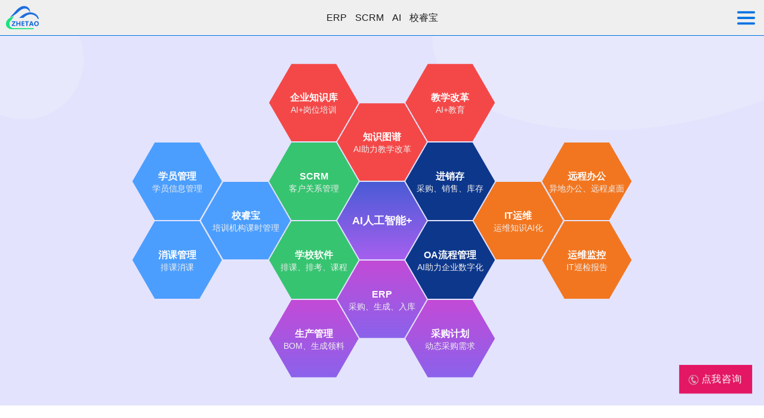

--- FILE ---
content_type: text/html;charset=utf-8
request_url: https://www.zhetao.com/?id=139
body_size: 112597
content:
<!doctype html>
<html>
<head>
<meta charset="utf-8">
<title>上海哲涛网络科技-AI人工智能+应用方案-ERP-SCRM-OMS-OA-UpHub-客户关系管理-订单管理和进销存软件-大模型本地部署</title>
<meta charset="utf-8">
<meta name="Keywords" content="AI人工智能+、知识图谱、客户关系管理软件、订单管理软件、ERP软件、OA、进销存、流程管理软件、校睿宝、SCRM、实验室管理、上海哲涛科技、UpHub、培训机构学员管理软件、人工智能与大模型、AI+、内网访问"/>
<meta name="Description" content="上海哲涛网络科技为您提供SAAS软件和AI人工智能+管理软件。主要提供AI人工智能+数字化方案、ERP、SCRM客户关系管理软件、OMS订单管理软件、进销存软件、远程桌面登录安全控制方案、OA与流程管理系统、知识图谱与教改、CMS、实验室预约与管理软件、校睿宝学员课时管理软件、AI人工智能应用和大模型本地部署方案。"/>
<meta name="Author" content="上海哲涛网络科技有限公司" />

<meta name="viewport" content="width=device-width, initial-scale=1.0, minimum-scale=1.0, maximum-scale=1.0, user-scalable=no">
<meta name="referrer" content="origin-when-cross-origin" />
<meta http-equiv="content-language" content="zh-cn">
<script type="text/javascript">var zt_oms_static_pages_cur_uri = "";</script>
<link rel="stylesheet" href="statics/pubblock.css?v=20250910">
<script type="text/javascript" src="verip_private/verip.min.1.0.js"></script>
<script type="text/javascript" src="verip_private/core/js/zt.edom.v.1.0.js?v=2020"></script>
<script type="text/javascript" src="verip_private/core/js/zt.uop.v.1.0.js"></script>
<script type="text/javascript" src="statics/zscms.js?v=20220206.1"></script>

<script type="text/javascript" src="statics/zscmspubui.js?v=20250211"></script>


<link rel="stylesheet" href="statics/swiper/swiper.css"/>
<script src="statics/swiper/swiper.min.js" type="text/javascript"></script>

<link href="css/style2016.css?rd=20240307" rel="stylesheet" type="text/css"  media="all" />
<link href="site.css?rd=20200423" rel="stylesheet" type="text/css"  media="all" />

<link href="statics/zt2023/ztthemes.css?v=20240717" rel="stylesheet" type="text/css"/>
<link href="statics/zt2023/ztcolors.css?v=20230505.0" rel="stylesheet" type="text/css"/>
<link href="statics/zt2023/ztproduct.css?v=20221024.1" rel="stylesheet" type="text/css"/>
<link href="statics/turnllm-ai-chat.css" rel="stylesheet" type="text/css"/>

<script type="text/javascript" src="e40apps/zui/zui.js?v=1.0.3" charset="utf-8"></script>
<link rel="stylesheet" type="text/css" href="e40apps/zui/zui.css?v=1.0.3"/>

<link href="https://eapp.zhetao.com/e40apps/sitechat/client.css?v=1.2.0" rel="stylesheet" type="text/css"  media="all" />
<script type="text/javascript" src="https://eapp.zhetao.com/e40apps/sitechat/client.js?v=1.2.0"></script>
<style>
.cms_guidetext{padding:10px 0px;}
.zts-title >p.desc{padding:16px 16px;max-width: 800px;margin-left:auto;margin-right:auto;}
.zts-funcicon{padding: 10px auto;text-align: center}
.zts-funcicon >img{height:64px;}
</style>
<style type="text/css">
.download-button{display:inline-block;position: relative;padding:20px 40px;text-align: center;overflow: hidden;border-radius: 10px;min-height:80px;background:#3d83e5;white-space: nowrap;text-overflow: clip;
font-size:24px;line-height: 1.5;font-weight: normal;color:#fff;transition: all ease 0.5s}
.download-button .download-text{font-size:24px;line-height: 1.5;font-weight: normal;color:#fff;display: block}
.download-button .download-desc{font-size:12px;line-height: 1.5;font-weight: normal;color:#aaa;display:block}

.download-button:hover{background:#5080c3}

.in-home-block{text-align:center}

.zui-head{max-width:1680px;margin:0 auto;}

.zt-content-fr{display:flex;align-items: stretch;position: relative}
.zt-content-menu{flex-grow:0;flex-shrink: 0;width:300px;flex-basis: 300px;overflow: hidden;padding: 16px 0px;position: relative}
.zt-content-menu >.zt-content-menu-close{display:none;}

.zt-content-menu-btns{display:none}

.zt-content-main{flex-grow:1;padding:0 16px;}
.zt-cat{font-weight:bold;}
@media only screen and (max-width:800px)
{
	.zt-content-fr{flex-wrap: wrap}
	.zt-content-menu{/*width:100%;flex-basis: 100%;order:2*/
		background:#fff;
		position: fixed;
		left: 0;
		top: 60px;
		bottom: 0px;
		overflow: hidden;
		overflow-y: auto;
		max-width:90%;
		padding:0;
		display:none;
		z-index: 1;
	}
	.zt-content-menu-btns{width:100%;flex-basis: 100%;order:2;display: block;/*padding:20px;*/padding:0;position:fixed;bottom:0;left:0;right:0;}
	.zt-content-menu-btns >.button{display:block!important;display:block}
	
	.zt-content-menu >.zt-content-menu-close{display:inline-block;position: absolute;right:5px;top:5px;overflow: hidden;width:40px;height:40px;background:#f00;color:#fff;line-height: 40px;border-radius: 50%;text-align: center}
	.zt-content-menu >.zui-tree{height:100%;overflow: hidden;overflow-y: auto;}
	.zt-content-main{width:100%;flex-basis: 100%;order:1}					
}
</style>
<script type="text/javascript">
;(function(){
	zscms.OP_URL = "";
	zscms.OP_RTL = "0";
	zscms.ROOT = "";
	zscms.DT = "3"; // TemplateFace datatype
	zscms.catid = ""; // 分类ID
	zscms.cid = ""; // 文章ID
	zscms.siteid = "zhetao2015"; // 站点ID
	zscms.siteno = "1"; // 站点ID(number)
	zscms.RID = "jMoZHuLcMFArifBTxibm_1768897661237_-1_-1";
	zscms.SIGN = "a1960a8fcd19768f1fd3524295334ba9";
})();
</script>
<script type="text/javascript">
zt.uop.zt23TabSwitch = function(cfg)
{
	EDom(".zt23-block-menuitem").delclz("act");
	EDom(cfg.obj).addclz("act");
	var idx = 0;
	EDom(".zt23-block-menuitem").each(function(o, i){
		if(EDom(o).hasclz("act")){
			idx = i;
		}
	});
	var p = cfg.obj.parentNode.parentNode.parentNode;
	var fs = EDom(".zt23full", p);
	if(idx >= fs.length){
		idx = 0;
	}
	fs.hide();
	EDom(fs[idx]).css("display", "flex");
};
</script>

<style type="text/css">
.ztgrid-comm.ztin-bluebg >div{background:#d7f7f7}
.ztgrid-auto2.ztin-bluebg >div{background:#d7f7f7}
.ztgrid-auto2.ztin-bluebg >div >div{background:#d7f7f7!important}
.zts-lightbluebg{background:#d7f7f7;}

.item-cards{width:100%;margin-bottom:0px;display:flex;flex-direction: row;flex-wrap: wrap}
.item-cards >div{width:33%;margin-bottom:20px;}


@media only screen and (max-width: 1300px) 
{
	.item-cards >div{width:50%;}
}
@media only screen and (max-width: 800px) 
{
	
	
	
}

@media only screen and (max-width: 640px) 
{
	.item-cards >div{width:100%;}
	
}

</style>

</head>

<body style="overflow-y: visible">
<h1 style="display: none;">上海哲涛网络科技-AI人工智能+应用方案-ERP-SCRM-OMS-OA-UpHub-客户关系管理-订单管理和进销存软件-大模型本地部署</h1>

<div class="ztnavblank ztnavnosub"></div>
	<div class="ztnavs zta">
		<div class="ztnavpcs ztnavpc-fixed" data-top="0" data-hidetop="0">
			<div class="ztnavc ztwrap">
				<nav class="ztnav">
					<ul style="display: flex; justify-content: space-between">
						<li class="logo zaui" data-url="https://www.zhetao.com/">
							<div><img src="statics/zt2021/logo.png" alt="上海哲涛网络科技有限公司" style="max-height:100%;"/></div>
						</li>
						<li>
							<span>
								<a href="https://www.zhetao.com/">首页</a>								
							</span>
						</li>
						
						<li class=" navdroptype_0">
							<span>
							<i class="ztnavsb">培训机构</i>
							<a class="navopentype_linkopen" href="https://www.zhetao.com/xiaoruibao.html">校睿宝</a>
							</span>
							
							
							
							<div class="navsubmenus navdropmenu lefttoright" style="overflow: hidden">
								<ul>
								
								<li><span><a class="navopentype_linkopen" href="https://www.xiaoruibao.com/">校睿宝独立站</a></span></li>
								
								<li><span><a class="navopentype_linkopen" href="https://www.xiaoruibao.com">学员管理软件</a></span></li>
								
								<li><span><a class="navopentype_linkopen" href="https://tms.zhetao.com/">教务管理软件</a></span></li>
								
								<li><span><a class="navopentype_linkopen" href="https://www.xiaoruibao.com/">培训学校管理软件</a></span></li>
								
								<li><span><a class="navopentype_" href="https://www.xiaoruibao.com/membercard.html">会员管理系统</a></span></li>
								
								<li><span><a class="navopentype_linkopen" href="https://tms.zhetao.com/tms-try.html">试用申请</a></span></li>
								
								</ul>
							</div>
							
							
							
							
							
						</li>
						
						<li class=" navdroptype_0">
							<span>
							<i class="ztnavsb">流程/CRM/订单</i>
							<a class="navopentype_" href="https://www.zhetao.com/oms.html">ERP、进销存</a>
							</span>
							
							
							
							<div class="navsubmenus navdropmenu lefttoright" style="overflow: hidden">
								<ul>
								
								<li><span><a class="navopentype_" href="https://www.zhetao.com/oms.html">OMS订单管理系统</a></span></li>
								
								<li><span><a class="navopentype_0" href="https://www.zhetao.com/scrm.html">SCRM客户关系管理软件</a></span></li>
								
								<li><span><a class="navopentype_link" href="https://www.zhetao.com/em.html">UpHub企业管理软件</a></span></li>
								
								<li><span><a class="navopentype_" href="https://www.zhetao.com/flow.html">流程管理软件</a></span></li>
								
								<li><span><a class="navopentype_" href="https://www.zhetao.com/fapiao.html">发票管理软件</a></span></li>
								
								<li><span><a class="navopentype_" href="https://www.zhetao.com/ocr.html">OCR文字识别软件</a></span></li>
								
								<li><span><a class="navopentype_linkopen" href="https://hetong.zhetao.com/">合同管理软件</a></span></li>
								
								<li><span><a class="navopentype_" href="https://www.zhetao.com/hesuan.html">实验室样本管理软件</a></span></li>
								
								<li><span><a class="navopentype_" href="https://www.zhetao.com/list2">老版本产品中心</a></span></li>
								
								</ul>
							</div>
							
							
							
							
							
						</li>
						
						<li class=" navdroptype_0">
							<span>
							<i class="ztnavsb">服务器监控</i>
							<a class="navopentype_" href="https://www.zhetao.com/servermonitor.html">IT运维监控</a>
							</span>
							
							
							
							<div class="navsubmenus navdropmenu lefttoright" style="overflow: hidden">
								<ul>
								
								<li><span><a class="navopentype_" href="https://www.zhetao.com/drpt.html">远程访问控制系统</a></span></li>
								
								<li><span><a class="navopentype_" href="https://www.zhetao.com/drpt.html">内网访问</a></span></li>
								
								<li><span><a class="navopentype_" href="https://www.zhetao.com/v12server.html">UpHub - v12Server虚拟化管理软件</a></span></li>
								
								<li><span><a class="navopentype_linkopen" href="https://www.zhetao.com/servermonitor.html">SUM服务器监控软件</a></span></li>
								
								<li><span><a class="navopentype_linkopen" href="https://www.zhetao.com/servermonitor.html">SEP服务器事件管理平台</a></span></li>
								
								<li><span><a class="navopentype_" href="https://www.zhetao.com/servermonitor.html">IT运维管理软件</a></span></li>
								
								<li><span><a class="navopentype_linkopen" href="https://backup.zhetao.com/">数据备份软件</a></span></li>
								
								<li><span><a class="navopentype_0" href="https://rdp.zhetao.com">网页版远程桌面管理（H5）</a></span></li>
								
								<li><span><a class="navopentype_0" href="https://loganly.zhetao.com/">日志分析软件</a></span></li>
								
								</ul>
							</div>
							
							
							
							
							
						</li>
						
						<li class=" navdroptype_0">
							<span>
							<i class="ztnavsb">排考/知识图谱</i>
							<a class="navopentype_" href="https://www.zhetao.com/kgs.html">知识图谱</a>
							</span>
							
							
							
							<div class="navsubmenus navdropmenu lefttoright" style="overflow: hidden">
								<ul>
								
								<li><span><a class="navopentype_" href="https://www.zhetao.com/kgs.html">AI知识图谱构建系统</a></span></li>
								
								<li><span><a class="navopentype_" href="https://www.zhetao.com/paikao.html">排考软件</a></span></li>
								
								<li><span><a class="navopentype_" href="https://www.zhetao.com/grademanagement.html">通用成绩管理系统</a></span></li>
								
								<li><span><a class="navopentype_" href="https://www.zhetao.com/paperanly.html">考试成绩分析、模拟赋分</a></span></li>
								
								<li><span><a class="navopentype_0" href="https://www.zhetao.com/drs.html">双减课后延时服务管理软件</a></span></li>
								
								<li><span><a class="navopentype_" href="https://lrms.zhetao.com">实验预约软件</a></span></li>
								
								<li><span><a class="navopentype_linkopen" href="https://nccms.zhetao.com/ptms.html">在线编程课程平台</a></span></li>
								
								<li><span><a class="navopentype_linkopen" href="https://nccms.zhetao.com/test.html">在线考试系统</a></span></li>
								
								<li><span><a class="navopentype_linkopen" href="https://nccms.zhetao.com/">公立学校教务管理软件</a></span></li>
								
								<li><span><a class="navopentype_linkopen" href="https://ptms.zhetao.com/ptms.oms?platform=scratch">Scratch在线编程教学平台</a></span></li>
								
								<li><span><a class="navopentype_linkopen" href="https://ptms.zhetao.com/">在线课件演示平台</a></span></li>
								
								<li><span><a class="navopentype_linkopen" href="https://nccms.zhetao.com/zhoubanzhipaike.html">走班制排课软件</a></span></li>
								
								<li><span><a class="navopentype_0" href="https://nccms.zhetao.com/gaoxiao-paike.html">高校大学排课软件</a></span></li>
								
								<li><span><a class="navopentype_linkopen" href="https://cms.zhetao.com/">高校网站群CMS</a></span></li>
								
								</ul>
							</div>
							
							
							
							
							
						</li>
						
						<li class=" navdroptype_0">
							<span>
							<i class="ztnavsb">AI人工智能+</i>
							<a class="navopentype_" href="https://www.zhetao.com/ai.html">AI应用与部署</a>
							</span>
							
							
							
							<div class="navsubmenus navdropmenu lefttoright" style="overflow: hidden">
								<ul>
								
								<li><span><a class="navopentype_" href="https://www.zhetao.com/ai.html">UpHub AI 大模型私有化部署</a></span></li>
								
								<li><span><a class="navopentype_" href="https://www.zhetao.com/kgs.html">知识图谱管理系统</a></span></li>
								
								<li><span><a class="navopentype_" href="https://ai.zhetao.com/">AI抠图、人工智能抠图</a></span></li>
								
								<li><span><a class="navopentype_linkopen" href="https://www.zhetao.com/ocr.html">OCR文字识别软件</a></span></li>
								
								<li><span><a class="navopentype_" href="https://tools.zhetao.com/tooltask.oms?omsv=tooltask&tasktype=ocr">在线OCR文字识别</a></span></li>
								
								<li><span><a class="navopentype_" href="https://iot.zhetao.com">物联网</a></span></li>
								
								</ul>
							</div>
							
							
							
							
							
						</li>
						
						<li class=" navdroptype_0">
							<span>
							
							<a class="navopentype_" href="/video/">视频资源</a>
							</span>
							
						</li>
						
						<li class="norel navdroptype_1">
							<span>
							
							<a class="navopentype_" href="https://www.zhetao.com/list12">知识库</a>
							</span>
							
							
							
							
							
							<div class="navsubmenus scy">
								<div class="pcnavmenupanel">
									<ul class="producttreedata pcnavmenugroups">
										
									  <li class="p1">
										  <span><a class="navopentype_" href="https://www.zhetao.com/list329">企业管理软件</a><dt><img alt="" src="../statics/svgs/rightarroww.svg" width="10" height="20"/></dt></span>
										  <ul>
											  <li><a href="https://www.zhetao.com/list332" class="navopentype_">SCRM客户关系管理软件</a></li><li><a href="https://www.zhetao.com/list333" class="navopentype_">订单库存管理软件</a></li><li><a href="https://www.zhetao.com/list363" class="navopentype_">电子发票管理系统</a></li><li><a href="https://www.zhetao.com/list334" class="navopentype_">企业流程管理软件</a></li><li><a href="https://www.zhetao.com/list353" class="navopentype_">合同管理系统</a></li>
										  </ul>
									  </li>
									  
									  <li class="p1">
										  <span><a class="navopentype_" href="https://www.zhetao.com/list331">AI人工智能</a><dt><img alt="" src="../statics/svgs/rightarroww.svg" width="10" height="20"/></dt></span>
										  <ul>
											  <li><a href="https://www.zhetao.com/list337" class="navopentype_">机器学习（ML）</a></li><li><a href="https://www.zhetao.com/list413" class="navopentype_">提示词工程</a></li><li><a href="https://www.zhetao.com/list414" class="navopentype_">AI本地部署</a></li><li><a href="https://www.zhetao.com/list458" class="navopentype_">AI人工智能+</a></li>
										  </ul>
									  </li>
									  
									  <li class="p1">
										  <span><a class="navopentype_" href="https://www.zhetao.com/list138">校睿宝知识库</a><dt><img alt="" src="../statics/svgs/rightarroww.svg" width="10" height="20"/></dt></span>
										  <ul>
											  <li><a href="https://www.zhetao.com/list228" class="navopentype_">软件动态</a></li><li><a href="https://www.zhetao.com/list341" class="navopentype_">课时管理</a></li><li><a href="https://www.zhetao.com/list380" class="navopentype_">续费提醒</a></li><li><a href="https://www.zhetao.com/list379" class="navopentype_">会员卡系统</a></li><li><a href="https://www.zhetao.com/list139" class="navopentype_">学员管理</a></li>
										  </ul>
									  </li>
									  
									  <li class="p1">
										  <span><a class="navopentype_" href="https://www.zhetao.com/list127">实验室实验预约系统</a><dt><img alt="" src="../statics/svgs/rightarroww.svg" width="10" height="20"/></dt></span>
										  <ul>
											  <li><a href="https://www.zhetao.com/list215" class="navopentype_">实验预约系统介绍</a></li><li><a href="https://www.zhetao.com/list216" class="navopentype_">学生预约实验</a></li><li><a href="https://www.zhetao.com/list217" class="navopentype_">教师管理实验</a></li><li><a href="https://www.zhetao.com/list218" class="navopentype_">实验报告在线提交与批改</a></li><li><a href="https://www.zhetao.com/list219" class="navopentype_">实验预约系统行业动态</a></li>
										  </ul>
									  </li>
									  
									  <li class="p1">
										  <span><a class="navopentype_" href="https://www.zhetao.com/list22">SUM服务器监控软件</a><dt><img alt="" src="../statics/svgs/rightarroww.svg" width="10" height="20"/></dt></span>
										  <ul>
											  <li><a href="https://www.zhetao.com/list28" class="navopentype_">SNMP配置</a></li><li><a href="https://www.zhetao.com/list61" class="navopentype_">SUM知识库</a></li>
										  </ul>
									  </li>
									  
									  <li class="p1">
										  <span><a class="navopentype_" href="https://www.zhetao.com/list23">IT运维管理软件</a><dt><img alt="" src="../statics/svgs/rightarroww.svg" width="10" height="20"/></dt></span>
										  <ul>
											  <li><a href="https://www.zhetao.com/list41" class="navopentype_">Windows运维技术</a></li><li><a href="https://www.zhetao.com/list42" class="navopentype_">Linux运维技术</a></li><li><a href="https://www.zhetao.com/list43" class="navopentype_">Oracle配置管理技术</a></li><li><a href="https://www.zhetao.com/list44" class="navopentype_">Tomcat配置管理技术</a></li><li><a href="https://www.zhetao.com/list46" class="navopentype_">WEB服务器架设</a></li>
										  </ul>
									  </li>
									  
									  <li class="p1">
										  <span><a class="navopentype_" href="https://www.zhetao.com/list51">在线课程课件系统与在线编程开发</a><dt><img alt="" src="../statics/svgs/rightarroww.svg" width="10" height="20"/></dt></span>
										  <ul>
											  <li><a href="https://www.zhetao.com/list109" class="navopentype_">移动开发</a></li><li><a href="https://www.zhetao.com/list226" class="navopentype_">课件管理软件-在线教学系统开发</a></li><li><a href="https://www.zhetao.com/list227" class="navopentype_">Arduino云开发在线云端开发平台</a></li><li><a href="https://www.zhetao.com/list229" class="navopentype_">在线编程-在线学习系统系统开发</a></li><li><a href="https://www.zhetao.com/list149" class="navopentype_">微信公众号开发</a></li>
										  </ul>
									  </li>
									  
									  <li class="p1">
										  <span><a class="navopentype_" href="https://www.zhetao.com/list330">前沿软件技术</a><dt><img alt="" src="../statics/svgs/rightarroww.svg" width="10" height="20"/></dt></span>
										  <ul>
											  <li><a href="https://www.zhetao.com/list336" class="navopentype_">行业动态</a></li><li><a href="https://www.zhetao.com/list335" class="navopentype_">Python</a></li><li><a href="https://www.zhetao.com/list60" class="navopentype_">物联网-智能设备</a></li>
										  </ul>
									  </li>
									  
									  <li class="p1">
										  <span><a class="navopentype_" href="https://www.zhetao.com/list460">智能排课系列产品</a><dt><img alt="" src="../statics/svgs/rightarroww.svg" width="10" height="20"/></dt></span>
										  <ul>
											  <li><a href="https://www.zhetao.com/list461" class="navopentype_">中小学智能排课系统</a></li><li><a href="https://www.zhetao.com/list462" class="navopentype_">高中智能排课系统</a></li><li><a href="https://www.zhetao.com/list463" class="navopentype_">走班制排课系统</a></li><li><a href="https://www.zhetao.com/list464" class="navopentype_">高校智能排课系统</a></li><li><a href="https://www.zhetao.com/list465" class="navopentype_">培训机构排课系统</a></li>
										  </ul>
									  </li>
									  
									</ul>
								</div>
							</div>
							
							
							
						</li>
						
						<li class="norel navdroptype_1">
							<span>
							
							<a class="navopentype_" href="/toolcenter.html">工具</a>
							</span>
							
							
							
							
							
							<div class="navsubmenus scy">
								<div class="pcnavmenupanel">
									<ul class="producttreedata pcnavmenugroups">
										
									  <li class="p1">
										  <span><a class="navopentype_" href="https://www.zhetao.com/list74">网络工具</a><dt><img alt="" src="../statics/svgs/rightarroww.svg" width="10" height="20"/></dt></span>
										  <ul>
											  <li><a href="https://www.zhetao.com/list75" class="navopentype_">PING</a></li><li><a href="https://www.zhetao.com/list77" class="navopentype_">网页访问(HTTP)</a></li><li><a href="https://www.zhetao.com/list79" class="navopentype_">路由跟踪(tracert)</a></li><li><a href="https://www.zhetao.com/list80" class="navopentype_">Base64编码/解码</a></li><li><a href="https://www.zhetao.com/list81" class="navopentype_">MD5</a></li><li><a href="https://www.zhetao.com/list82" class="navopentype_">SHA1</a></li>
										  </ul>
									  </li>
									  
									  <li class="p1">
										  <span><a class="navopentype_" href="https://www.zhetao.com/list97">小微软件</a><dt><img alt="" src="../statics/svgs/rightarroww.svg" width="10" height="20"/></dt></span>
										  <ul>
											  <li><a href="https://www.zhetao.com/list104" class="navopentype_">相片缩放神器</a></li><li><a href="https://www.zhetao.com/list113" class="navopentype_">系统/计算机自动定时关机</a></li><li><a href="https://www.zhetao.com/list114" class="navopentype_">Windows进程分析器</a></li>
										  </ul>
									  </li>
									  
									  <li class="p1">
										  <span><a class="navopentype_linkopen" href="https://tools.zhetao.com/">在线工具中心</a><dt><img alt="" src="../statics/svgs/rightarroww.svg" width="10" height="20"/></dt></span>
										  <ul>
											  <li><a href="https://www.zhetao.com/ocr.html" class="navopentype_">在线OCR文字识别</a></li><li><a href="https://tools.zhetao.com/" class="navopentype_linkopen">哲涛在线工具软件</a></li><li><a href="https://tools.zhetao.com/ico-favicon-generator.html" class="navopentype_linkopen">ICO生成工具</a></li><li><a href="https://sitemap.zhetao.com/" class="navopentype_linkopen">网站地图生成工具</a></li><li><a href="https://www.zhetao.com/imageeditor.html" class="navopentype_linkopen">在线图片编辑</a></li><li><a href="https://easy.zhetao.com" class="navopentype_linkopen">SSL安全证书</a></li><li><a href="https://tools.zhetao.com/ios-app-icon-generator.html" class="navopentype_linkopen">苹果ISO图标生成工具</a></li><li><a href="https://tools.zhetao.com/android-icon-generator.html" class="navopentype_linkopen">安卓图标生成工具</a></li><li><a href="https://www.zhetao.com/fontarray.html" class="navopentype_0">单片机显示点阵取模</a></li><li><a href="https://tools.zhetao.com/tooltask.oms?omsv=tooltask&tasktype=pngcompressor" class="navopentype_linkopen">PNG图片压缩工具</a></li><li><a href="https://tools.zhetao.com/tooltask.oms?omsv=tooltask&tasktype=genpdf" class="navopentype_linkopen">合并成PDF-多图合并PDF</a></li><li><a href="https://www.zhetao.com/tools/heif-heic-to-jpg.html" class="navopentype_">HEIF/HEIC转成JPG(JPEG)</a></li>
										  </ul>
									  </li>
									  
									</ul>
								</div>
							</div>
							
							
							
						</li>
						
						<li class=" navdroptype_0">
							<span>
							
							<a class="navopentype_" href="https://www.zhetao.com/list1">关于我们</a>
							</span>
							
							
							
							<div class="navsubmenus navdropmenu lefttoright" style="overflow: hidden">
								<ul>
								
								<li><span><a class="navopentype_" href="https://www.zhetao.com/list50">公司介绍</a></span></li>
								
								<li><span><a class="navopentype_" href="https://www.zhetao.com/list5">公司动态</a></span></li>
								
								<li><span><a class="navopentype_" href="https://www.zhetao.com/list6">联系我们</a></span></li>
								
								<li><span><a class="navopentype_" href="https://www.zhetao.com/list7">公司资质</a></span></li>
								
								<li><span><a class="navopentype_" href="https://www.zhetao.com/list19">服务与支持</a></span></li>
								
								<li><span><a class="navopentype_" href="https://www.zhetao.com/list148">哲涛云隐私政策</a></span></li>
								
								</ul>
							</div>
							
							
							
							
							
						</li>
						
					</ul>
					<div class="ztnavsearch" style="display:none">
						<div class="searchitem">
							<input type="text" class="q" id="q" name="q" placeholder="请输入产品名称、编号搜索" value=""/>
							<input type="hidden" value="0" id="qtemplateid" name="qtemplateid"/>
							<span class="search zaui" data-op="searchProduct" data-params="q">搜索</span>
							<dt></dt>
						</div>
					</div>
				</nav>
			</div>
			
		</div>
		<div class="ztnavms">
			<div class="ztnavc ztnavm">
				<div class="ztnavmtitle">
					<div class="logom zaui" data-url="https://www.zhetao.com/">
						<div><img src="statics/zt2021/logo.png" alt="上海哲涛网络科技有限公司" style="max-height:100%;"/></div>
					</div>
					<div class="ztnavsearch" style="display:none">
						<div class="searchitem">
							<input type="text" class="q" id="qm" name="qm" placeholder="请输入产品名称、编号搜索" value=""/>
							<input type="hidden" value="0" id="qtemplateid" name="qtemplateid"/>
							<span class="search zaui" data-op="searchProduct" data-params="qm">搜索</span>
							<dt></dt>
						</div>
					</div>
					<div class="ztnavlisticon zaui" data-op="popNavMobile" data-params=".ztnavmmain">
						<div></div>
					</div>
				</div>
				<nav class="ztnav ztnavmmain">
					<ul>						
						<li>
							<span class="zaui" data-url="https://www.zhetao.com/">首页</span>
						</li>
						
						<li>
							
							
							<span>
								<a class="navopentype_linkopen" href="https://www.zhetao.com/xiaoruibao.html">校睿宝</a>
								<i class="zaui" data-op="popNavMobileSub"><span class="link-arrow"></span></i>
							</span>
							
							<div class="ztnavm-submenus mnavproducttree">
								<ul>
								
								<li><span><a class="navopentype_linkopen" href="https://www.xiaoruibao.com/">校睿宝独立站</a></span></li>
								
								<li><span><a class="navopentype_linkopen" href="https://www.xiaoruibao.com">学员管理软件</a></span></li>
								
								<li><span><a class="navopentype_linkopen" href="https://tms.zhetao.com/">教务管理软件</a></span></li>
								
								<li><span><a class="navopentype_linkopen" href="https://www.xiaoruibao.com/">培训学校管理软件</a></span></li>
								
								<li><span><a class="navopentype_" href="https://www.xiaoruibao.com/membercard.html">会员管理系统</a></span></li>
								
								<li><span><a class="navopentype_linkopen" href="https://tms.zhetao.com/tms-try.html">试用申请</a></span></li>
								
								</ul>
							</div>
							
						</li>
						
						<li>
							
							
							<span>
								<a class="navopentype_" href="https://www.zhetao.com/oms.html">ERP、进销存</a>
								<i class="zaui" data-op="popNavMobileSub"><span class="link-arrow"></span></i>
							</span>
							
							<div class="ztnavm-submenus mnavproducttree">
								<ul>
								
								<li><span><a class="navopentype_" href="https://www.zhetao.com/oms.html">OMS订单管理系统</a></span></li>
								
								<li><span><a class="navopentype_0" href="https://www.zhetao.com/scrm.html">SCRM客户关系管理软件</a></span></li>
								
								<li><span><a class="navopentype_link" href="https://www.zhetao.com/em.html">UpHub企业管理软件</a></span></li>
								
								<li><span><a class="navopentype_" href="https://www.zhetao.com/flow.html">流程管理软件</a></span></li>
								
								<li><span><a class="navopentype_" href="https://www.zhetao.com/fapiao.html">发票管理软件</a></span></li>
								
								<li><span><a class="navopentype_" href="https://www.zhetao.com/ocr.html">OCR文字识别软件</a></span></li>
								
								<li><span><a class="navopentype_linkopen" href="https://hetong.zhetao.com/">合同管理软件</a></span></li>
								
								<li><span><a class="navopentype_" href="https://www.zhetao.com/hesuan.html">实验室样本管理软件</a></span></li>
								
								<li><span><a class="navopentype_" href="https://www.zhetao.com/list2">老版本产品中心</a></span></li>
								
								</ul>
							</div>
							
						</li>
						
						<li>
							
							
							<span>
								<a class="navopentype_" href="https://www.zhetao.com/servermonitor.html">IT运维监控</a>
								<i class="zaui" data-op="popNavMobileSub"><span class="link-arrow"></span></i>
							</span>
							
							<div class="ztnavm-submenus mnavproducttree">
								<ul>
								
								<li><span><a class="navopentype_" href="https://www.zhetao.com/drpt.html">远程访问控制系统</a></span></li>
								
								<li><span><a class="navopentype_" href="https://www.zhetao.com/drpt.html">内网访问</a></span></li>
								
								<li><span><a class="navopentype_" href="https://www.zhetao.com/v12server.html">UpHub - v12Server虚拟化管理软件</a></span></li>
								
								<li><span><a class="navopentype_linkopen" href="https://www.zhetao.com/servermonitor.html">SUM服务器监控软件</a></span></li>
								
								<li><span><a class="navopentype_linkopen" href="https://www.zhetao.com/servermonitor.html">SEP服务器事件管理平台</a></span></li>
								
								<li><span><a class="navopentype_" href="https://www.zhetao.com/servermonitor.html">IT运维管理软件</a></span></li>
								
								<li><span><a class="navopentype_linkopen" href="https://backup.zhetao.com/">数据备份软件</a></span></li>
								
								<li><span><a class="navopentype_0" href="https://rdp.zhetao.com">网页版远程桌面管理（H5）</a></span></li>
								
								<li><span><a class="navopentype_0" href="https://loganly.zhetao.com/">日志分析软件</a></span></li>
								
								</ul>
							</div>
							
						</li>
						
						<li>
							
							
							<span>
								<a class="navopentype_" href="https://www.zhetao.com/kgs.html">知识图谱</a>
								<i class="zaui" data-op="popNavMobileSub"><span class="link-arrow"></span></i>
							</span>
							
							<div class="ztnavm-submenus mnavproducttree">
								<ul>
								
								<li><span><a class="navopentype_" href="https://www.zhetao.com/kgs.html">AI知识图谱构建系统</a></span></li>
								
								<li><span><a class="navopentype_" href="https://www.zhetao.com/paikao.html">排考软件</a></span></li>
								
								<li><span><a class="navopentype_" href="https://www.zhetao.com/grademanagement.html">通用成绩管理系统</a></span></li>
								
								<li><span><a class="navopentype_" href="https://www.zhetao.com/paperanly.html">考试成绩分析、模拟赋分</a></span></li>
								
								<li><span><a class="navopentype_0" href="https://www.zhetao.com/drs.html">双减课后延时服务管理软件</a></span></li>
								
								<li><span><a class="navopentype_" href="https://lrms.zhetao.com">实验预约软件</a></span></li>
								
								<li><span><a class="navopentype_linkopen" href="https://nccms.zhetao.com/ptms.html">在线编程课程平台</a></span></li>
								
								<li><span><a class="navopentype_linkopen" href="https://nccms.zhetao.com/test.html">在线考试系统</a></span></li>
								
								<li><span><a class="navopentype_linkopen" href="https://nccms.zhetao.com/">公立学校教务管理软件</a></span></li>
								
								<li><span><a class="navopentype_linkopen" href="https://ptms.zhetao.com/ptms.oms?platform=scratch">Scratch在线编程教学平台</a></span></li>
								
								<li><span><a class="navopentype_linkopen" href="https://ptms.zhetao.com/">在线课件演示平台</a></span></li>
								
								<li><span><a class="navopentype_linkopen" href="https://nccms.zhetao.com/zhoubanzhipaike.html">走班制排课软件</a></span></li>
								
								<li><span><a class="navopentype_0" href="https://nccms.zhetao.com/gaoxiao-paike.html">高校大学排课软件</a></span></li>
								
								<li><span><a class="navopentype_linkopen" href="https://cms.zhetao.com/">高校网站群CMS</a></span></li>
								
								</ul>
							</div>
							
						</li>
						
						<li>
							
							
							<span>
								<a class="navopentype_" href="https://www.zhetao.com/ai.html">AI应用与部署</a>
								<i class="zaui" data-op="popNavMobileSub"><span class="link-arrow"></span></i>
							</span>
							
							<div class="ztnavm-submenus mnavproducttree">
								<ul>
								
								<li><span><a class="navopentype_" href="https://www.zhetao.com/ai.html">UpHub AI 大模型私有化部署</a></span></li>
								
								<li><span><a class="navopentype_" href="https://www.zhetao.com/kgs.html">知识图谱管理系统</a></span></li>
								
								<li><span><a class="navopentype_" href="https://ai.zhetao.com/">AI抠图、人工智能抠图</a></span></li>
								
								<li><span><a class="navopentype_linkopen" href="https://www.zhetao.com/ocr.html">OCR文字识别软件</a></span></li>
								
								<li><span><a class="navopentype_" href="https://tools.zhetao.com/tooltask.oms?omsv=tooltask&tasktype=ocr">在线OCR文字识别</a></span></li>
								
								<li><span><a class="navopentype_" href="https://iot.zhetao.com">物联网</a></span></li>
								
								</ul>
							</div>
							
						</li>
						
						<li>
							
							<span class="zaui" data-url="/video/">
								<a class="navopentype_" href="/video/">视频资源</a>
							</span>
							
							
						</li>
						
						<li>
							
							
							<span>
								<a class="navopentype_" href="https://www.zhetao.com/list12">知识库</a>
								<i class="zaui" data-op="popNavMobileSub"><span class="link-arrow"></span></i>
							</span>
							
							<div class="ztnavm-submenus mnavproducttree">
								<ul>
								
								<li><span><a class="navopentype_" href="https://www.zhetao.com/list329">企业管理软件</a></span></li>
								
								<li><span><a class="navopentype_" href="https://www.zhetao.com/list331">AI人工智能</a></span></li>
								
								<li><span><a class="navopentype_" href="https://www.zhetao.com/list138">校睿宝知识库</a></span></li>
								
								<li><span><a class="navopentype_" href="https://www.zhetao.com/list127">实验室实验预约系统</a></span></li>
								
								<li><span><a class="navopentype_" href="https://www.zhetao.com/list22">SUM服务器监控软件</a></span></li>
								
								<li><span><a class="navopentype_" href="https://www.zhetao.com/list23">IT运维管理软件</a></span></li>
								
								<li><span><a class="navopentype_" href="https://www.zhetao.com/list51">在线课程课件系统与在线编程开发</a></span></li>
								
								<li><span><a class="navopentype_" href="https://www.zhetao.com/list330">前沿软件技术</a></span></li>
								
								<li><span><a class="navopentype_" href="https://www.zhetao.com/list460">智能排课系列产品</a></span></li>
								
								</ul>
							</div>
							
						</li>
						
						<li>
							
							
							<span>
								<a class="navopentype_" href="/toolcenter.html">工具</a>
								<i class="zaui" data-op="popNavMobileSub"><span class="link-arrow"></span></i>
							</span>
							
							<div class="ztnavm-submenus mnavproducttree">
								<ul>
								
								<li><span><a class="navopentype_" href="https://www.zhetao.com/list74">网络工具</a></span></li>
								
								<li><span><a class="navopentype_" href="https://www.zhetao.com/list97">小微软件</a></span></li>
								
								<li><span><a class="navopentype_linkopen" href="https://tools.zhetao.com/">在线工具中心</a></span></li>
								
								</ul>
							</div>
							
						</li>
						
						<li>
							
							
							<span>
								<a class="navopentype_" href="https://www.zhetao.com/list1">关于我们</a>
								<i class="zaui" data-op="popNavMobileSub"><span class="link-arrow"></span></i>
							</span>
							
							<div class="ztnavm-submenus mnavproducttree">
								<ul>
								
								<li><span><a class="navopentype_" href="https://www.zhetao.com/list50">公司介绍</a></span></li>
								
								<li><span><a class="navopentype_" href="https://www.zhetao.com/list5">公司动态</a></span></li>
								
								<li><span><a class="navopentype_" href="https://www.zhetao.com/list6">联系我们</a></span></li>
								
								<li><span><a class="navopentype_" href="https://www.zhetao.com/list7">公司资质</a></span></li>
								
								<li><span><a class="navopentype_" href="https://www.zhetao.com/list19">服务与支持</a></span></li>
								
								<li><span><a class="navopentype_" href="https://www.zhetao.com/list148">哲涛云隐私政策</a></span></li>
								
								</ul>
							</div>
							
						</li>
						
					</ul>
				</nav>
				<div class="ztnavmtop">
					<ul>
						<li><span><a href="/oms.html">ERP</a></span></li>
						<li><span><a href="/scrm.html">SCRM</a></span></li>
						<li><span><a href="/ai.html" target="_blank">AI</a></span></li>
						<li><span><a href="https://www.xiaoruibao.com/" target="_blank">校睿宝</a></span></li>
					</ul>
				</div>
			</div>
		</div>
	</div>




<div class="zui-sq6-ui-con">
	
	<svg style="z-index:1;position: absolute" viewBox="0 0 100 100" width="200" height="200" version="1.1" xmlns="http://www.w3.org/2000/svg" xmlns:xlink="http://www.w3.org/1999/xlink">
		<g>
			<circle fill="rgba(255,255,255,0.2)" cx="20" cy="20" r="50"></circle>
		</g>
	</svg>
	<svg style="z-index:1;position: absolute;right:0;top:0;transform: rotate3d(45deg, 0, 0)" viewBox="0 0 200 100" width="800" height="400" version="1.1" xmlns="http://www.w3.org/2000/svg" xmlns:xlink="http://www.w3.org/1999/xlink">
		<g style="transform: rotate3d(1, 1, 1, 338deg);">
			<ellipse fill="rgba(255,255,255,0.2)" cx="160" cy="20" rx="100" ry="50"></circle>
		</g>
	</svg>
	
	<div class="zui-sq6-ui-pop">
		<div class="zui-sq6-ui-pop-content">
			
		</div>
		<span>
			<span class="zui-sq6-ui-close zaui" data-sh=".zui-sq6-ui-pop">X</span>
		</span>
	</div>
	
	<!--polygon(0% 25%, 0% 75%, 50% 100%, 100% 75%, 100% 25%, 50% 0%);-->
	<div class="zui-sq6-ui-div">
		<div class="zui-sq6-b zui-sq6-c">
			<div>
				<h2>AI人工智能+</h2>
				<div class="zui-sq6-ui-desc">
					<p>AI人工智能飞速发展，为企业数字化注入了新的活力和动力，企业通过AI来提高效率已经是发展趋势和未来方向。</p>
					<p><strong>AI基础能力主要有</strong>：生成文本、生成图像、生成结构化内容、生成视频、生成声音等。</p>
					<p><strong>AI部署方式</strong>：本地化部署（自建GPU服务器）、公有云租用GPU服务器自行部署大模型、MASS服务（公共大模型）。</p>
					<p><strong>AI应用</strong>：知识图谱、智能客服系统、AI+客户关系管理、AI+ERP等一系列AI+传统软件。</p>
					<p><strong>AI人工智能+</strong>：哲涛UpHub一系列软件和企业管理软件，在适当的功能中均已经对接的AI人工智能+功能，企业可按需附加购买AI人工智能模块服务，不需要开发，实现零代码对接AI人工智能。</p>
					<p>
						<strong>AI人工智能+前景</strong>：AI人工智能的应用应该与企业业务关联，
						没有实际数据的AI会轮为聊天对话工具或普通的生成工具，其价值较难实现，企业的业务系统在适当的时机和功能中嵌入AI人工智能才会具有实际价值。
						在哲涛UpHub一系列的企业管理、运营管理软件、知识图谱等应用中已经集成了AI人工智能+，从依赖业务的AI对话、AI生成、AI结构化内容生成等，有需要企业可以按需选购AI功能。
					</p>
					<div class=""><a class="zt-button " href="https://www.zhetao.com/ai.html">了解UpHub AI本地部署</a></div>
				</div>
			</div>
		</div>
		
			<div class="zui-sq6-b zui-sq6-s1 zui-sq6-bg1">
				<div>
					<h2>OA流程管理</h2>
					<p>AI助力企业数字化</p>
					<div class="zui-sq6-ui-desc">
						<p>流程管理软件是上海哲涛网络开发的一款自动流程执行与管理软件，流程步骤可以根据企业实际流程过程进行自定义，同时流程步骤可以对接AI辅助生成功能（比如生成评审意见、生成结构化内容等）。</p>
						<p>
						企业流程管理软件是自动化、AI人工智能+流程执行、智能化的流程设计（执行步骤设置）、审批、流程申请于一体的软件，企业可根据自身的管理过程和方式设计自己的流程和审批步骤。
						本软件是企业协同办公与审批的自动化系统，完全自定义的过程让企业多部门、多人自动协同。
						</p>
						<img src="statics/products/uphub-response-small.png" alt="UpHub流程管理软件"/>
						<div class=""><a class="zt-button " href="https://www.zhetao.com/flow.html">了解更多</a></div>
					</div>
				</div>
			</div>	
				
				
				<div class="zui-sq6-b zui-sq6-rs1 zui-sq6-s6 zui-sq6-bg6 zui-ani-15s zui-fade-right">
					<div>
						<h2>IT运维</h2>
						<p>运维知识AI化</p>
						<div class="zui-sq6-ui-desc">
							<p><strong>SUM服务器事件管理软件</strong>是上海哲涛网络开发一款用于企业IT运维管理、运维监控的软件，该软件主要功能是监控IT系统（Windows、Linux、Unix等）、常见数据库（比如：MySQL、Oracle、SQL Server等）、系统文本类型的日志、Windows事件等。</p>
							<p>哲涛SEP服务器事件管理平台具有服务器监控、服务器事件集中管理、服务器异常登录监控等功能，该软件主要为企业数字化管理系统提供IT运维管理、设备运行状态监控。</p>
							<p>
								<strong>主要监控指标有</strong>：CPU使用率、内存使用率、磁盘空间使用率、磁盘IO、进程监控。
							</p>
							<p>
								<strong>主要支持的事件日志采集与监控</strong>：Windows系统事件监控（比如监控什么IP什么时候登录失败或成功登录记录）、Secure（Linux 终端登录日志）。
							</p>
							<p>
								<strong>自定义脚本输入采集</strong>：本软件支持任何自定义脚本输出采集指标（按一行一个指标和值形式输出），可以实现IT工程师自定义监控指标。
							</p>
							<div class=""><a class="zt-button " href="https://www.zhetao.com/servermonitor.html">了解更多</a></div>
						</div>
					</div>
				</div>
					<div class="zui-sq6-b zui-sq6-rs16 zui-sq6-s6 zui-sq6-bg6 zui-ani-15s zui-fade-right">
						<div>
							<h2>远程办公</h2>
							<p>异地办公、远程桌面</p>
							<div class="zui-sq6-ui-desc">
								<p>
									H5远程桌面连接软件可以直接在web浏览器中连接远程服务器桌面、终端，实现服务器或桌面的连接、操作，无需客户端。
								</p>
								<p>
									UpHub Remote Access  Security Control（UpHub远程访问安全控制系统）无需公网IP和端口映射实现内网RDP和SSH访问、内网穿透、远程办公、移动办公、异地办公、
									异地远程桌面和远程终端连接。同时，UpHub-RASC还基于Guacamole提供无客户端远程桌面、远程终端连接和统一管控，为企业远程桌面访问提供一致的、具体端口的安全控制。
								</p>
								<div class=""><a class="zt-button " href="https://rdp.zhetao.com/">了解更多H5远程桌面</a> <a class="zt-button " href="https://www.zhetao.com/drpt.html">内网访问控制</a></div>
							</div>
						</div>
					</div>
					<div class="zui-sq6-b zui-sq6-rs16 zui-sq6-s1 zui-sq6-bg6 zui-ani-15s zui-fade-right">
						<div>
							<h2>运维监控</h2>
							<p>IT巡检报告</p>
							<div class="zui-sq6-ui-desc">
								<p>
									SUM服务器事件管理软件对所有监控指标、事件均形成历史记录，IT运维人员可定制生成巡检报告、性能指标报告。
								</p>
								<div class=""><a class="zt-button " href="https://www.zhetao.com/content1717.html">了解更多生成巡检报告</a></div>
							</div>
						</div>
					</div>
			
			<div class="zui-sq6-b zui-sq6-s2 zui-sq6-bg7">
				<div>
					<h2>ERP</h2>
					<p>采购、生成、入库</p>
					<div class="zui-sq6-ui-desc">
						<p>
							上海哲涛UpHub ERP软件主要由生产物料、商品库存、生产单、BOM等系统模块组成，企业可以根据规模和业务流程选择适合的模块。
							在本软件中采用模块化设计，企业可选择模块购买。系统在SCRM、库存、销售线索等过程实现的无缝的AI人工智能+（AI人工智能+功能需要单独购买）
						</p>
						<div class=""><a class="zt-button " href="https://www.zhetao.com/oms.html">了解更多</a></div>
					</div>
				</div>
			</div>
				<div class="zui-sq6-b zui-sq6-rs2 zui-sq6-s1 zui-sq6-bg7 zui-ani-15s zui-fade-down">
					<div>
						<h2>采购计划</h2>
						<p>动态采购需求</p>
						<div class="zui-sq6-ui-desc">
							<p>
								上海哲涛UpHub ERP软件的功能之一是采购计划，系统自动根据生产单、销售单（订单）生成采购需求列表，采购人员可根据采购需求列表补充库存和创建采购单。
							</p>
							<div class=""><a class="zt-button " href="https://www.zhetao.com/oms.html">了解更多</a></div>
						</div>
					</div>
					
				</div>
				<div class="zui-sq6-b zui-sq6-rs2 zui-sq6-s3 zui-sq6-bg7 zui-ani-15s zui-fade-down">
					<div>
						<h2>生产管理</h2>
						<p>BOM、生成领料</p>
						<div class="zui-sq6-ui-desc">
							<p>
								上海哲涛UpHub ERP软件的功能之一生产管理，生产管理主要是创建生产单、生产单物料领取、生产入库等记录和查询。同时为了明细化生产管理，系统的商品可按需编制BOM物料清单和自动按BOM出库。
							</p>
							<div class=""><a class="zt-button " href="https://www.zhetao.com/oms.html">了解更多</a></div>
						</div>
					</div>
				</div>
				
			<div class="zui-sq6-b zui-sq6-s3 zui-sq6-bg3">
				<div>
					<h2>学校软件</h2>
					<p>排课、排考、课程</p>
					<div class="zui-sq6-ui-desc">
						<p>
							<strong>学校教务管理系统与学校数字化平台</strong>——学生或老师信息管理、网络课程平台、知识图谱构建与管理系统、课件、作业和考试系统于一体的在线教育平台。
							本平台具有多种教学与教学信息化管理系统，学校可以按需选择相应的系统或模块。所有模块可整合，也可独立运行。
						</p>
						<p>
							<strong>中小学排课软件</strong>——用于初中、高中、小学、中专、中职等学校的行政班排课。系统主要功能为：课表管理、排课规则设置、冲突检查、自动排课、课表导出EXCEL、生成班级课表、生成老师课表等。
						</p>
						<p>
							<strong>高校排课</strong>——用于高校、大学、大专、高职、本科生或研究生等学校（或学院）的教务排课。系统主要功能有多课表联动检查教室、教师冲突，专业课和公共课检查，根据班级人数和教室容量自动分配教室等。
						</p>
						<p>
							<strong>排考软件</strong>——可用于任何形式的考试排考，主要有考场安排、考生准考证号生成、座位号生成等功能。
						</p>
						<p>
							<strong>通用成绩管理软件</strong>——旨在帮助您高效管理和分析学生成绩，提升教学质量，该软件适用于中小学、职业技术学校、高等职业技术学校、大学及大专院校等各类教育机构。。
						</p>
						<div class="">
						<a class="zt-button " href="https://www.zhetao.com/paikao.html">了解排考</a> 
						<a class="zt-button " href="https://nccms.zhetao.com/gaoxiao-paike.html">了解高校排课</a> 
						<a class="zt-button " href="https://nccms.zhetao.com/paike-common.html">了解中小学排课</a>
						<a class="zt-button " href="https://www.zhetao.com/grademanagement.html">了解通用成绩管理软件</a> 
						</div>
					</div>
				</div>
			</div>
				<div class="zui-sq6-b zui-sq6-rs3 zui-sq6-s4 zui-sq6-bg4 zui-ani-15s zui-fade-left">
					<div>
						<h2>校睿宝</h2>
						<p>培训机构课时管理</p>
						<div class="zui-sq6-ui-desc">
							<p>
								校睿宝培训学校管理软件是哲涛科技专门为培训机构开发的学员管理软件及培训学校数字化管理解决方案，
						系统的核心功能有学员管理、学员课时订单管理、教务管理、排课排班、
						课时管理、课表生成以及微信约课功能。 
						本软件以课时管理为主线对培训机构的运营进行管理，所有操作集中在扣课时和消课，具有易上手、使用便捷的特点。
							</p>
							<img src="statics/products/xrb-response-small.png" alt="校睿宝学员课时管理软件"/>
							<div class="">
								<a class="zt-button " href="https://tms.zhetao.com/tms-try.html">免费试用</a>
							</div>
						</div>
					</div>
				</div>
				
					<div class="zui-sq6-b zui-sq6-rs34 zui-sq6-s4 zui-sq6-bg4 zui-ani-15s zui-fade-left">
						<div>
							<h2>学员管理</h2>
							<p>学员信息管理</p>
							<div class="zui-sq6-ui-desc">
								<p>
									学员信息管理中培训机构运营过程中的基本管理过程。在校睿宝中学员管理主要包括：登记学员、添加试听、联系记录（课程顾问跟单记录）等功能。
								</p>
								<div class=""><a class="zt-button " href="https://tms.zhetao.com/tms-try.html">免费试用</a></div>
							</div>
						</div>
					</div>
					<div class="zui-sq6-b zui-sq6-rs34 zui-sq6-s3 zui-sq6-bg4 zui-ani-15s zui-fade-left">
						<div>
							<h2>消课管理</h2>
							<p>排课消课</p>
							<div class="zui-sq6-ui-desc">
								<p>
									排课消课是培训机构的核心业务流程。校睿宝的重要功能就是培训机构的教务管理、排课排班、学员消课扣课时。
									在校睿宝中，教务老师可以轻松排出教学班级，上课时间支持按周重复自动排课、按任何天数重复自动排课，
									重复排课不需要手动一节一节地排，排一次，指定执行日期范围，系统自动动态地排课。
								</p>
								<p>
									消课：即学员来上课后执行扣课时的操作。在校睿宝中具有多种方式进行消课，以满足不同的机构的运营模式中的消课。
									主要有：正常班级排课消课、一对一班级排课消课、随意消课（学员随意进入非安排时间上课消课）、直接消课（学员不定时、不定班来上课，直接扣课时）、VIP预约上课消课、随到随消（该方式特别适合写字、练字机构，学员时间不固定）等。
								</p>
								<div class=""><a class="zt-button " href="https://tms.zhetao.com/tms-try.html">免费试用</a></div>
							</div>
						</div>
					</div>
				
			<div class="zui-sq6-b zui-sq6-s4 zui-sq6-bg3">
				<div>
					<h2>SCRM</h2>
					<p>客户关系管理</p>
					<div class="zui-sq6-ui-desc">
						<p>
							SCRM客户关系管理系统（Social Customer Relationship Management，一般简称SCRM），是企业对客户信息、销售机会、联系记录与联系计划管理的软件，系统主要是对客户从发现、跟进、成交的流程管理，系统可按需对接企业微信、
						微信公众号等第三方平台，从而实现在移动端可以高效使用。
						</p>
						<img src="statics/products/scrm-response-small.png" alt="SCRM客户关系管理软件"/>
						<div class=""><a class="zt-button " href="https://www.zhetao.com/scrm.html">了解更多</a></div>
					</div>
				</div>
			</div>
				
				
			<div class="zui-sq6-b zui-sq6-s5 zui-sq6-bg5">
				<div>
					<h2>知识图谱</h2>
					<p>AI助力教学改革</p>
					<div class="zui-sq6-ui-desc">
						<p>
						知识图谱管理系统，主要是基于课程为知识体系中心的知识图谱管理平台。在本系统中可以快速构建AI知识图谱，实现多门课程集中化管理，学习资源结构化管理，通过AI动态实现课程知识点、章节、思考题、题库、课程PPT、课程资源的关联，通过能力图谱实现知识点的能力关联。
						</p>
						<p>
						知识图谱主要用于构建学校的AI智能课程知识学习系统、企业构建内部知识中心、企业岗位或运作培训系统。
						</p>
						<a href="https://www.zhetao.com/kgs.html"><img src="statics/products/kgs.jpg" alt="知识图谱、教学改革"/></a>
						<div class=""><a class="zt-button " href="https://www.zhetao.com/kgs.html">了解更多</a></div>
					</div>
				</div>
			</div>		
				<div class="zui-sq6-b zui-sq6-rs5 zui-sq6-s6 zui-sq6-bg5 zui-ani-15s zui-fade-up">
					<div>
						<h2>教学改革</h2>
						<p>AI+教育</p>
						<div class="zui-sq6-ui-desc">
							<p>
							AI人工智能+教育的一项重要应用方向就是进行知识图谱课程系统的建设，通过构建全科或课程知识微单元，可以实现知识点、能力图谱的智能关联，为学生自主学习、教学辅助等提供平台性支持。
							</p>
							<p>
							AI人工智能知识图谱是深化教学改革的重要课题之一，通过AI实现课程的知识点识别、关联，生成结构化的知识库，实现课程的教学辅助。
							再集成课程学习进度、考试系统等，将为知识学习带来较高的教学辅助价值。
							</p>
							<div class=""><a class="zt-button " href="https://www.zhetao.com/kgs.html">了解更多</a></div>
						</div>
					</div>
				</div>
				<div class="zui-sq6-b zui-sq6-rs5 zui-sq6-s4 zui-sq6-bg5  zui-ani-15s zui-fade-up">
					<div>
						<h2>企业知识库</h2>
						<p>AI+岗位培训</p>
						<div class="zui-sq6-ui-desc">
							<p>
							通过AI人工智能+岗位辅助培训，构建企业内部岗位培训的知识库，通过RAG方式把企业的私域知识内容融合到员人岗位培训、发展等环节中，让AI人工智能+岗位发展带来价值。
							</p>
							<img src="statics/products/kgs-gen.jpg" alt="自动生成知识图谱结构"/>
							<div class=""><a class="zt-button " href="https://www.zhetao.com/kgs.html">了解更多</a></div>
						</div>
					</div>
				</div>
				
			<div class="zui-sq6-b  zui-sq6-s6 zui-sq6-bg1">
				<div>
					<h2>进销存</h2>
					<p>采购、销售、库存</p>
					<div class="zui-sq6-ui-desc">
						<p>
							订单管理系统（Order Management System，一般简称OMS），是商品销售企业对商品销售订单进行下单、在线收单、代理商订货、扫码订货、收款记录、采购入库、合同生成、出货出库、发货信息记录、
						开发票申请与记录的企业数字化管理系统。UpHub订单管理软件是企业进行进销存管理的基本系统，系统具有完整的进货入库、销售出库、盘点等管理功能。
						</p>
						<img src="statics/products/oms-response-small.png" alt="订单管理软件、订单管理系统"/>
						<div class=""><a class="zt-button " href="https://www.zhetao.com/oms.html">了解更多</a></div>
					</div>
				</div>
			</div>			
				
	</div>
	
	
</div>







<style>

.item-cards{width:100%;margin-bottom:0px;display:flex;flex-direction: row;flex-wrap: wrap}
.item-cards >div{width:33%;margin-bottom:20px;}


@media only screen and (max-width: 1300px) 
{
	.item-cards >div{width:50%;}
}
@media only screen and (max-width: 800px) 
{
	
	
	
}

@media only screen and (max-width: 640px) 
{
	.item-cards >div{width:100%;}
	
}

</style>
<div class="zscms-pub-block zscms-pub-ptb7570" style="background: #fff">
	<div>
		<div class="zt23-wrap">
			<div>
				<div class="zscms-pub-title">
					<h2>ERP企业管理软件</h2>
					<p>基于AI人工智能+哲涛E40软件平台，轻松实现企业数字化转型</p>
				</div>
				<div class="zscms-pub-content">
					<div class="zscms-pub-tab zscms-pub-mt32 zscms-ztsite-tab">
						<div class="zscms-pub-tab-title zscms-pub-ptb2020 zscms-pub-plr1616 ">
							<ul>
								<li class="act"><a>订单管理软件</a></li>
								<li><a>SCRM软件</a></li>
								<li><a>通用进销存</a></li>
								<li><a>医疗进销存</a></li>
								<li><a>流程管理软件</a></li>
								<li><a>内网访问控制</a></li>
							</ul>
						</div>
						<div class="zscms-pub-tab-blocks ">
							<div class="zt23full zscms-pub-tab-content act">
								<div class="item-cards">
								<div class="item-card">
									<h3><a href="oms.html" target="_blank">订单管理软件</a><span class="card-hot">HOT</span></h3>
									<p>OMS订单管理软件和订单跟踪系统，订单记录、代理商订货管理。</p>
								</div>
								<div class="item-card">
									<h3><a href="oms.html" target="_blank">进销存管理系统</a><span class="card-hot">HOT</span></h3>
									<p>订单管理软件是进销存管理系统中的销售模块。</p>
								</div>
								<div class="item-card">
									<h3><a href="oms.html" target="_blank">订单全流程管理</a></h3>
									<p>OMS订单管理软件提供订单全流程管理功能，主要包括：新建订单、发货、发货出库、开发票管理、收款管理等功能。</p>
								</div>
								<div class="item-card">
									<h3><a href="oms.html" target="_blank">对接SCRM模块</a></h3>
									<p>OMS订单管理软件提供与SCRM客户关系管理系统的自动对接，在订单中可以直接选择SCRM中的客户资料（比如：客户名称、联系人、收货地址等）。</p>
								</div>
								<div class="item-card">
									<h3><a href="oms.html" target="_blank">开票记录</a></h3>
									<p>OMS订单管理软件中具有订单关联的开票记录功能，订单处理人员可以按需把电子发票、纸票等信息录入系统，以便查询、核对。</p>
								</div>
								<div class="item-card">
									<h3><a href="oms.html" target="_blank">一单分批多次发货</a></h3>
									<p>哲涛订单管理支持一单分批多次发货，满足企业发货灵活性的需要。</p>
								</div>
								<div class="item-card">
									<h3><a href="oms.html" target="_blank">外贸订单一键导入</a></h3>
									<p>哲涛订单管理软件支持外贸订单一键导入系统，目前对接的导入模板有京东国际、天猫国国际导出EXCEL。</p>
								</div>
								<div class="item-card">
									<h3><a href="oms.html" target="_blank">报价单</a></h3>
									<p>哲涛订单管理软件提供了报价单功能，该功能可以直接转成订单或部分转成订单，灵活方便。</p>
								</div>
								<div class="item-card">
									<h3><a href="oms.html" target="_blank">多重折扣调节</a></h3>
									<p>哲涛订单管理软件具有下单时的多重折扣调节功能，建单人可以按单价打折、单项总价打折、订单总项打折等灵活操作。</p>
								</div>
								</div>
							</div>
							<div class="zt23full zt23hide zscms-pub-tab-content">
								<div class="item-cards">
								<div class="item-card">
									<h3><a href="scrm.html" target="_blank">客户关系理软件</a><span class="card-hot">HOT</span></h3>
									<p>SCRM客户关系管理软件，客户资料、销售机会、工作日志、跟进记录与计划管理。</p>
								</div>
								<div class="item-card">
									<h3><a href="scrm.html" target="_blank">客户资料管理</a><span class="card-hot">HOT</span></h3>
									<p>系统具有统一的客户资料管理，资料包括名称、统一征信号码、联系人、收货地址、开票信息等。</p>
								</div>
								<div class="item-card">
									<h3><a href="scrm.html" target="_blank">联系记录或跟进记录</a></h3>
									<p>SCRM客户关系管理系统中提供业务员对客户的联系记录功能，系统自动按时间线显示联系记录。</p>
								</div>
								<div class="item-card">
									<h3><a href="scrm.html" target="_blank">联系计划</a></h3>
									<p>SCRM客户关系管理系统中提供联系计划功能，业务员或销售经理，可以设置联系计划，系统会在计划到期当日进行提醒。</p>
								</div>
								<div class="item-card">
									<h3><a href="scrm.html" target="_blank">销售机会管理</a></h3>
									<p>哲涛CRM中提供销售机会（销售线索）进行管理的功能，系统可录入销售机会相关信息，比如项目名称、项目需求、讨论记录等。</p>
								</div>
								<div class="item-card">
									<h3><a href="scrm.html" target="_blank">企业微信对接（<strong>*可选</strong>）</a></h3>
									<p>哲涛SCRM客户关系管理软件已经集成了企业微信API，可灵活对接企业微信会话存档、聊天统计、群聊统计、企业微信应用等。</p>
								</div>
								</div>
							</div>
							<div class="zt23full zt23hide zscms-pub-tab-content">
								<div class="item-cards">
								<div class="item-card">
									<h3><a href="oms.html" target="_blank">进销存管理系统</a><span class="card-hot">HOT</span></h3>
									<p>哲涛进销存管理系统包括采购进货、入库、销售订单、出库、盘点、调拨等管理功能。</p>
								</div>
								<div class="item-card">
									<h3><a href="oms.html" target="_blank">采购入库</a></h3>
									<p>进销存系统中具有采购入库独立功能，企业可以独立分配采购人员权限进行管理，系统支持分批入库、收票记录管理功能。</p>
								</div>
								<div class="item-card">
									<h3><a href="oms.html" target="_blank">库存管理</a></h3>
									<p>本进销存管理中支持库存盘点、调拨、出库、入库操作。</p>
								</div>
								<div class="item-card">
									<h3><a href="oms.html" target="_blank">含批次商品管理</a></h3>
									<p>系统中具有管理批次商品库存管理能力，各批次库存独立管理。</p>
								</div>
								<div class="item-card">
									<h3><a href="oms.html" target="_blank">库存盘点</a></h3>
									<p>哲涛进销存管理中，可以定期对库存进行全部或部分盘点。</p>
								</div>
								<div class="item-card">
									<h3><a href="oms.html" target="_blank">销售出库</a></h3>
									<p>哲涛进销存管理中，销售出库是本模块中订单功能中的一部分，全自动关联库存。</p>
								</div>
								</div>
							</div>
							<div class="zt23full zt23hide zscms-pub-tab-content">
								<div class="item-cards">
								<div class="item-card">
									<h3><a href="oms.html" target="_blank">医疗行业进销存软件</a><span class="card-hot">HOT</span></h3>
									<p>哲涛进销存管理系统具有医疗行业进销存扩展功能，主要包括：GSP管理功能、首营商品认证、首营供应商认证、药品养护记录等。</p>
								</div>
								<div class="item-card">
									<h3><a href="oms.html" target="_blank">GSP管理</a><span class="card-hot">HOT</span></h3>
									<p>哲涛进销存中的GSP（Good Supply Practice）管理功能，在国内，GSP被称为《药品经营质量管理规范》，主要含盖：入库检测记录、出库检测记录、常规养护记录、重点养护商品追溯性功能。</p>
								</div>
								<div class="item-card">
									<h3><a href="oms.html" target="_blank">首营商品认证</a></h3>
									<p>资质管理中的首营商品认证管理，主要包括生产许可证、营业执行、相关质量证书审查等。</p>
								</div>
								<div class="item-card">
									<h3><a href="oms.html" target="_blank">首营供应商认证</a></h3>
									<p>资质管理中的供应商资质管理，主要包括营业执照、法人信息、生产许可证、经营许可等。</p>
								</div>
								<div class="item-card">
									<h3><a href="oms.html" target="_blank">首营客户认证</a></h3>
									<p>资质管理中客户认证主要管理客户各方面的材料，主要用于审查客户是否有资格购买某些定向商品。</p>
								</div>
								</div>
							</div>

							<div class="zt23full zt23hide zscms-pub-tab-content">	
								<div class="item-cards">
								<div class="item-card">
									<h3><a href="flow.html" target="_blank">审批流程管理软件</a><span class="card-hot">HOT</span></h3>
									<p>可自定义过程流程与全自动执行的流程管理软件，助力企业统一审批管理。</p>
								</div>
								<div class="item-card">
									<h3><a href="flow.html" target="_blank">流程设计</a></h3>
									<p>哲涛流程管理软件支持自定流程设计，企业可按需设计符合自身企业经营过程的流程。</p>
								</div>
								<div class="item-card">
									<h3><a href="flow.html" target="_blank">流程步骤管理</a></h3>
									<p>在设计流程中，本系统把流程中的每一个环节叫做流程步骤，步骤以树状结构进行管理。</p>
								</div>
								<div class="item-card">
									<h3><a href="flow.html" target="_blank">全自动流程执行</a></h3>
									<p>流程一旦设计好，企业的人员就可以按需使用流程。主要包括：发起流程、审核流程、流程结案等操作。</p>
								</div>
								<div class="item-card">
									<h3><a href="flow.html" target="_blank">全自动扭转</a></h3>
									<p>本流程系统中的流程步骤在执行过程中，全自动按组织架构、权限、指定执行人等进行扭转，流程步骤自动转发到执行人或部门。</p>
								</div>
								<div class="item-card">
									<h3><a href="content997.html" target="_blank">流程统计</a></h3>
									<p>系统提供按申请人、流程、执行任务等全方位的流程统计功能。</p>
								</div>
								</div>
							</div>
							<div class="zt23full zt23hide zscms-pub-tab-content">
								<div class="item-cards">
								<div class="item-card">
									<h3><a href="drpt.html" target="_blank">内网穿透访问</a><span class="card-hot">HOT</span></h3>
									<p>无需VPN、无需防火墙设置、无需公网IP，实现异地内网访问。</p>
								</div>
								<div class="item-card">
									<h3><a href="drpt.html" target="_blank">H5远程桌面连接</a><span class="card-hot">HOT</span></h3>
									<p>基于服务器网关的远程桌面或远程终端直接在网页中显示，不需安装客户端，替换mstsc、putty客户端。</p>
								</div>
								<div class="item-card">
									<h3><a href="drpt.html" target="_blank">多重安全认证</a><span class="card-hot">HOT</span></h3>
									<p>基于web账号密码认证、服务器远程桌面系统账号密码认证、IP段或IP限制等多重认证，保障远程连接更安全。</p>
								</div>
								<div class="item-card">
									<h3><a href="drpt.html" target="_blank">全程TLS加密</a><span class="card-hot">HOT</span></h3>
									<p>任何访问环节均采用高强度TLS加密，实现全程加密访问内网的服务器。</p>
								</div>
								<div class="item-card">
									<h3><a href="drpt.html" target="_blank">广泛适用于各种远程访问场景</a><span class="card-hot">HOT</span></h3>
									<p>可作为企业远程访问安全堡垒系统，可用于远程办公、移动办公，实现在家访问公司服务器；在公司访问家里的服务器。</p>
								</div>
								<div class="item-card">
									<h3><a href="drpt.html" target="_blank">审计记录</a><span class="card-hot">HOT</span></h3>
									<p>通过本软件全部连接均有来记录，同时对于通过web连接的还可以全程录制操作视频、截图等记录，为远程访问安全进行事前、事中、事后跟进。</p>
								</div>
								</div>
							</div>
							
							
						</div>
					</div>
				</div>
			</div>
		</div>
	</div>
</div>




<div class="zscms-pub-block zscms-pub-ptb7570" style="background: #f5f5f5">
	<div>
		<div class="zt23-wrap">
			<div>
				<div class="zscms-pub-title">
					<h2>产品与解决方案</h2>
					<p>哲涛助力企业数字化转型, 构建AI智能体、知识图谱，培训机构学员课时管理</p>
				</div>
				<div class="zscms-pub-content">
					<div class="zscms-pub-tab zscms-pub-mt32">
						<div class="zscms-pub-tab-title zscms-pub-ptb2020 zscms-pub-plr1616">
							<ul>
								<li class="act"><a>企业管理软件</a></li>
								<li><a>校睿宝</a></li>
								<li><a>AI人工智能+</a></li>
							</ul>
						</div>
						<div class="zscms-pub-tab-blocks ">
							<div class="zt23full zscms-pub-tab-content act">
								<div class="zt23-sp2-block">
									<div>
										<p class="zt23-block-desc">
											哲涛企事业单位数字化管理软件解决方案，主要提供企事业单位云端管理相关软件，主要有：合同管理软件、企业职工通讯录、部门管理、 企业职工数字化账号管理、
											社交化客户关系管理系统CRM(SCRM，可选对接企业微信)、流程管理软件、进销存管理系统、收银台、文档管理软件等， 企事业单位可以按需选择一个或多个软件模块！
										</p>
										<div class="zt23-block-img bigimage zaa animated" data-animate="fadeInUp">
											<img alt="企业管理软件" src="tcms.oms?omsv=getimg&width=640&path=/common-uploads/2022/10/up_16666770795541503_0.png" data-orisrc="/common-uploads/2022/10/up_16666770795541503_0.png" style="width:100%;max-width: 100%"/>
										</div>
									</div>
									<div class="zaa animated" data-animate="fadeInRight">

										<div class="item-card">
											<h3><a href="scrm.html">客户关系理软件</a><span class="card-hot">HOT</span></h3>
											<p>SCRM客户关系管理软件，客户资料、销售机会、工作日志、跟进记录与计划管理。</p>
										</div>
										<div class="item-card">
											<h3><a href="oms.html">订单管理软件</a><span class="card-hot">HOT</span></h3>
											<p>OMS订单管理软件和订单跟踪系统，订单记录、代理商订货管理。</p>
										</div>
										<div class="item-card">
											<h3><a href="flow.html">审批流程管理软件</a><span class="card-hot">HOT</span></h3>
											<p>可自定义过程流程与全自动执行的流程管理软件，助力企业统一审批管理。</p>
										</div>
										<div class="item-card">
											<h3><a href="em.html">统一组织架构</a></h3>
											<p>统一组织架构管理包括部门、职位、职工管理、职工角色权限管理。</p>
										</div>
										<div class="item-card">
											<h3>考勤管理</h3>
											<p>考勤管理软件，考勤排班、考勤统计。</p>
										</div>
										<div class="item-card">
											<h3><a href="https://hetong.zhetao.com/">合同管理软件</a></h3>
											<p>统一管理企业的合同模板、合同生成、签署等。</p>
										</div>
										<div class="item-card">
											<h3><a href="list17">文档管理软件</a></h3>
											<p>管理企业的文档资料、版本记录、内部文档共享。</p>
										</div>
										<div class="item-card">
											<h3><a href="scrm.html">报价单管理</a></h3>
											<p>为企业自动生成报价单(包含在SCRM中)。报价单可以直接生成开放二维码，可下载EXCEL报价单。</p>
										</div>

										<div class="item-card">
											<h3><a href="oms.html">库存管理</a></h3>
											<p>提供企业商品、产品库存管理，本模板具有出库、入库、盘点等功能。</p>
										</div>
										<div class="item-card">
											<h3><a href="oms.html">产品库管理</a></h3>
											<p>提供企业的商品、产品、零件管理，提供BOM、组合套装商品管理。</p>
										</div>

										<div class="item-card">
											<h3>企业服务号对接</h3>
											<p>哲涛E40企业管理软件向所有用户免费提供与企业已经认证过的微信服务号对接。</p>
										</div>

										<div class="item-card">
											<h3>企业微信对接</h3>
											<p><strong>【可选】</strong>本系统可与企业微信对接（注：企业微信的应用对接API本身是收费服务）。</p>
										</div>
									</div>
								</div>
							</div>
							<div class="zt23full zt23hide zscms-pub-tab-content">
								<div class=" zt23-sp2-block">
									<div>
										<p class="zt23-block-desc">
											校睿宝是哲涛为培训机构专门开发的学员课时管理软件，是培训机构的学员管理系统。校睿宝系统核心功能是学员管理、学员订单管理、学员课时管理、学员课时消课管理。
										</p>
										<div class="zt23-block-img bigimage zaa animated" data-animate="fadeInUp">
											<img alt="校睿宝" src="tcms.oms?omsv=getimg&width=640&path=statics/zt2021/a.png" data-orisrc="statics/zt2021/a.png" style="width:100%;max-width: 100%"/>
										</div>
									</div>
									<div class="zaa animated" data-animate="fadeInRight">
										<div class="item-card">
											<h3><a href="https://www.xiaoruibao.com/">学员管理系统</a></h3>
											<p>学员管理主要包括学员登记、试听记录、学员基本信息管理。</p>
										</div>
										<div class="item-card">
											<h3><a href="https://www.xiaoruibao.com/">学员订单管理</a></h3>
											<p>校睿宝提供学员购买课时的订单管理与记录。</p>
										</div>
										<div class="item-card">
											<h3><a href="https://www.xiaoruibao.com/">学员课时管理</a><span class="card-hot">HOT</span></h3>
											<p>校睿宝提供学员的课时管理功能，提供同一个学员一种或多种管理功能（每种课时一本账）。</p>
										</div>

										<div class="item-card">
											<h3><a href="https://www.xiaoruibao.com/">学员课时消课</a></h3>
											<p>课时消课时培训机构的特殊运营需求，消课时是校睿宝的核心功能，自动扣减学员的课时与记录课消。</p>
										</div>
										<div class="item-card">
											<h3><a href="https://www.xiaoruibao.com/">教务管理</a><span class="card-hot">HOT</span></h3>
											<p>校睿宝中的教务管理功能主要具有排课排班、学员分班、学员签到消课、学员请假记录等功能。</p>
										</div>
										<div class="item-card">
											<h3><a href="https://www.xiaoruibao.com/">老师课消统计</a></h3>
											<p>通过学员的课时消耗，全自动统计老师的上课课时。</p>
										</div>
										<div class="item-card">
											<h3><a href="https://www.xiaoruibao.com/">会员卡管理子系统</a></h3>
											<p>在校睿宝中具有会员卡独立子系统功能，主要用于那些不需要排课的机构进行会员卡出售、签到与消费功能。</p>
										</div>

										<div class="item-card">
											<h3><a href="https://www.xiaoruibao.com/">约课功能</a></h3>
											<p>校睿宝中提供学员自主约课功能，只要排出老师的上课时间，学员即可自主约上课时间。</p>
										</div>
										<div class="item-card">
											<h3><a href="https://www.xiaoruibao.com/">微信服务号对接</a></h3>
											<p>免费提供校睿宝与机构已经认证过的微信服务号的对接。</p>
										</div>

									</div>
								</div>
							</div>
							
							<div class="zt23full zt23hide zscms-pub-tab-content">
								<div class=" zt23-sp2-block">
									<div>
										<p class="zt23-block-desc">
											哲涛UpHub-AI智慧应用平台是一系列的人工智能+企业级应用平台解决方案，其主要目的是为企业打造企业内部管理的人工智能智慧平台和智能体（AI-Agent）和AI人工智能+应用。
											为企业打造人工智能知识库、知识图谱、微调企业垂直应用大模型、本地化部署与实施为企业的人工智能应用提供安全的内部环境。
										</p>
										<div class="zt23-block-img bigimage zaa animated" data-animate="fadeInUp">
											
										</div>
									</div>
									<div class="zaa animated" data-animate="fadeInRight">
										<div class="item-card">
											<h3><a href="https://www.zhetao.com/ai.html">AI大模型本地部署</a></h3>
											<p>UpHub AI一键实现AI大模型本地部署(比如：Deepseek、LLama 3、Qwen3等)。</p>
										</div>
										<div class="item-card">
											<h3><a href="https://www.zhetao.com/ai.html">基于AI大模型的企业知识库应用</a></h3>
											<p>基于开源大模型或微调大模型打造企业内部使用知识库（聊天式、对话式）。</p>
										</div>
										<div class="item-card">
											<h3><a href="https://www.zhetao.com/ai.html">基于AI大模型API低成本打造企业知识库</a></h3>
											<p>基于开源大模型的开放API（比如：ChatGPT、DeepSeek等开放平台API）打造企业内部使用知识库（聊天式、对话式）。</p>
										</div>
										<div class="item-card">
											<h3><a href="https://www.zhetao.com/ai.html">在哲涛企业管理软件中集成</a></h3>
											<p>对使用哲涛企业管理软件（ERP、订单管理系统、SCRM客户关系管理软件等）提供AI人工智能+应用对接。</p>
										</div>
										<div class="item-card">
											<h3><a href="https://www.zhetao.com/ai.html">定制AI应用</a></h3>
											<p>根据企业的AI应用需求，基于AI大模型为企业量身定制人工智能应用系统或API。</p>
										</div>
										<div class="item-card">
											<h3><a href="https://www.zhetao.com/kgs.html">AI+知识图谱</a></h3>
											<p>知识图谱是AI+应用之一，主要用于学校知识图谱课程、教改、企业培训课程。</p>
										</div>
									</div>
								</div>
							</div>
							
							
						</div>
					</div>
				</div>
			</div>
		</div>
	</div>
</div>














<div class="zscms-pub-block zscms-pub-ptb7570">
	<div>
		<div class="zt23-wrap">
			<div>
				<div class="zscms-pub-title">
					<h2>公司介绍</h2>
					<p>自主软件平台，为企业数字化转型添砖加瓦</p>
				</div>
				<div class="zscms-pub-content zscms-pub-mt60">
					<div class="index-col2">
						<div>
							<div class="intr-content">
								<h3>公司介绍</h3>
								<div>
									<p>
									上海哲涛网络科技有限公司自2006年1月成立之日起，一直致力于为广大用户提供卓越的数字化软件、AI人工智能+应用产品和优质的技术服务，坚持自主研发底层应用开发平台，把简单的事做好、做精是我们的基本要求。
									感谢所有的客户和合作伙伴，你们的信任与支持成就了我们的快速成长，你们的支持与坚定是我们锐意创新、再攀高峰的永恒动力，期待携手创造更加精彩的未来！
									</p>
									<p style="margin-top:20px;">
									上海哲涛网络科技有限公司主要AI人工智能+软件产品有：企业管理软件模块（订单管理软件、SCRM客户关系管理软件、流程管理软件、合同管理软件、电子发票管理软件）、
									IT安全运维管理软件（服务器监控软件、远程访问安全控制软件等）、校睿宝（培训机构学员课时管理软件、老师课时记录软件、会员管理软件）、AI大模型本地部署等！欢迎您选购与咨询。
									</p>
								</div>
								<dt>
									<a class="index-button" href="https://www.zhetao.com/list50">&gt;&gt; 查看更多</a>
								</dt>
							</div>
						</div>
						<div>
							<div class="intr-icon">
								<img src="https://www.zhetao.com/zscmsimage/800/common-uploads/2022/10/up_16666770795541503_0.png" alt="公司介绍"/>
							</div>
						</div>
					</div>
				</div>
			</div>
		</div>
	</div>
</div>


<div class="zt23block">
	<div class="zt23-wrap zt23-bigtitle">
		<h2>让数据走得更远</h2>
		<div class="zt23-rights">
			<span class="zt-button zaui" data-op="popTryWin" data-params="EM通用" data-pid="37">免费咨询试用</span>
		</div>
	</div>
	<div class="zt23-wrap cards card-auto-height card-noborder">
		<div class="title-card">
			<div>
				<h3>减少数据孤岛<span class="card-hot">HOT</span></h3>
				<div class="card-line"></div>
				<p>有没有遇到实施一个系统就重构一个系统的基础数据的问题？各个系统间完全孤立，形成了数据孤岛，为企业管理增加了大量成本。哲涛E40平台采用基础模块+业务模块模式构建平台，一次构建基础数据，所有模块共享。</p>
			</div>
		</div>
		<div class="title-card">
			<div>
				<h3>统一职工账号</h3>
				<div class="card-line"></div>
				<p>您是否遇到企业用了很多系统，每个系统都为职工设置了账号，相互之间无关联？那么哲涛E40平台将解决这一问题，企业职工数据只要建立一次，所有基于E40的模块均可透明共享，无需重复录入、重复管理、统一权限管理。</p>
			</div>
		</div>
		<div class="title-card">
			<div>
				<h3>数据走得更远</h3>
				<div class="card-line"></div>
				<p>您有没有遇到CRM中的客户要录单，在订单管理系统中还得重新录一遍客户资料，并且相互之间没有任何联系？哲涛E40为模块之间开发了主体关联，订单模块可以选择CRM中客户，真正让数据走得更远，减少员工操作系统的工作量。</p>
			</div>
		</div>
		<div class="title-card">
			<div>
				<h3>共享组织架构</h3>
				<div class="card-line"></div>
				<p>企业的组织架构是数字化系统建设的第一步，这也成为很多企业在各个系统间重复工作和在用一段时间后严重不一致的根源，在哲涛E40平台将不存在该问题，所有模块将共享企业组织架构，包括部门、职位、角色权限等。</p>
			</div>
		</div>
	</div>
	<div class="zt23-wrap zt23-blockdesc"></div>
</div>







<div class="zscms-pub-block zscms-pub-ptb7570" style="background:#f5f5f5">
	<div>
		<div class="zt23-wrap">
			<div>
				<div class="zscms-pub-title">
					<h2>动态与解决方案</h2>
					<p>高效的IT管理与数字化解决方案</p>
				</div>
				<div class="zscms-pub-content zscms-pub-mt60">
					<div class="index-col2">
						<div>
							<div class="intr-content">
								<h3>公司动态</h3>
								<ul class="index-list">
									
									<li>
										<img src="statics/icons/right-arrow.png" alt="右箭头"/>
										<a href="/content1350">收到客户支付的预付款如何在订单管理系统中录入和用于订单款项抵扣</a>
										<dt>2024-04-01</dt>
									</li>
									
									<li>
										<img src="statics/icons/right-arrow.png" alt="右箭头"/>
										<a href="/content1324">UpHub订单管理系统--一站式服务SCRM客户关系管理和OMS订单管理</a>
										<dt>2024-03-08</dt>
									</li>
									
									<li>
										<img src="statics/icons/right-arrow.png" alt="右箭头"/>
										<a href="/content1323">简单实用+操作便捷+功能齐全的OMS订单管理系统</a>
										<dt>2024-03-06</dt>
									</li>
									
									<li>
										<img src="statics/icons/right-arrow.png" alt="右箭头"/>
										<a href="/content959">哲涛SCRM客户关系管理系统--优势功能助力企业管理发展</a>
										<dt>2023-03-30</dt>
									</li>
									
									<li>
										<img src="statics/icons/right-arrow.png" alt="右箭头"/>
										<a href="/content958">校睿宝学员课时管理软件新增十大功能</a>
										<dt>2023-03-30</dt>
									</li>
									
									<li>
										<img src="statics/icons/right-arrow.png" alt="右箭头"/>
										<a href="/content475">SUM服务器监控软件新增微信报警功能</a>
										<dt>2017-01-10</dt>
									</li>
									
									<li>
										<img src="statics/icons/right-arrow.png" alt="右箭头"/>
										<a href="/content447">哲涛科技开发平台全面升级--著作权系列</a>
										<dt>2015-08-11</dt>
									</li>
									
									<li>
										<img src="statics/icons/right-arrow.png" alt="右箭头"/>
										<a href="/content58">SUM服务器监控软件试用流程补充说明</a>
										<dt>2013-12-16</dt>
									</li>
									
									<li>
										<img src="statics/icons/right-arrow.png" alt="右箭头"/>
										<a href="/content57">SUM在线监控服务年度促销正式开始！</a>
										<dt>2013-12-16</dt>
									</li>
									
									<li>
										<img src="statics/icons/right-arrow.png" alt="右箭头"/>
										<a href="/content52">哲涛服务器监控软件官方认证微博开通</a>
										<dt>2013-12-16</dt>
									</li>
									
								</ul>
								
								<dt>
									<a class="index-button" href="/list5">&gt;&gt; 查看更多</a>
								</dt>
							</div>
						</div>
						<div>
							<div class="intr-content">
								<h3>解决方案</h3>
								
								<ul class="index-list">
									
									<li>
										<img src="statics/icons/right-arrow.png" alt="右箭头"/>
										<a href="/content1859">中小学智能排课解决方案：推荐一款真正便宜好用的中小学智能排班排课系统</a>
										<dt>2025-11-25</dt>
									</li>
									
									<li>
										<img src="statics/icons/right-arrow.png" alt="右箭头"/>
										<a href="/content1571">上海哲涛网络科技有限公司：数字化管理解决方案，助力企业高效发展</a>
										<dt>2025-03-13</dt>
									</li>
									
									<li>
										<img src="statics/icons/right-arrow.png" alt="右箭头"/>
										<a href="/content1540">进销存订单管理系统中记录/查询/确认销售开票记录的解决方案</a>
										<dt>2024-12-19</dt>
									</li>
									
									<li>
										<img src="statics/icons/right-arrow.png" alt="右箭头"/>
										<a href="/content1360">收到客户提前支付预付款的系统化解决方案--预付款记录、款项用于后期采购商品或服务抵扣</a>
										<dt>2024-04-12</dt>
									</li>
									
									<li>
										<img src="statics/icons/right-arrow.png" alt="右箭头"/>
										<a href="/content1309">企业搭建自己的SaaS服务版本的订单管理系统的解决方案</a>
										<dt>2024-02-29</dt>
									</li>
									
									<li>
										<img src="statics/icons/right-arrow.png" alt="右箭头"/>
										<a href="/content1304">客户跟进沟通联系记录的系统化管理解决方案</a>
										<dt>2024-02-29</dt>
									</li>
									
									<li>
										<img src="statics/icons/right-arrow.png" alt="右箭头"/>
										<a href="/content1303">SCRM与企业微信和订单系统集成的解决方案</a>
										<dt>2024-02-29</dt>
									</li>
									
									<li>
										<img src="statics/icons/right-arrow.png" alt="右箭头"/>
										<a href="/content1302">企业通过SCRM系统化管理客户资料的解决方案</a>
										<dt>2024-02-29</dt>
									</li>
									
									<li>
										<img src="statics/icons/right-arrow.png" alt="右箭头"/>
										<a href="/content1129">销售型企业的订单管理系统解决方案-产品管理\库存管理\发货状态\发票记录一站式管理</a>
										<dt>2023-10-17</dt>
									</li>
									
									<li>
										<img src="statics/icons/right-arrow.png" alt="右箭头"/>
										<a href="/content1128">能集成SCRM客户关系管理系统的订单管理系统解决方案</a>
										<dt>2023-10-17</dt>
									</li>
									
								</ul>
									
								<dt>
									<a class="index-button" href="/list9">&gt;&gt; 查看更多</a>
								</dt>
							</div>
						</div>
					</div>
				</div>
			</div>
		</div>
	</div>
</div>



<div class="zscms-pub-block zscms-pub-ptb7570" >
	<div>
		<div class="zt23-wrap">
			<div>
				<div class="zscms-pub-title">
					<h2>案例与知识库</h2>
					<p>高效的IT管理与数字化解决方案</p>
				</div>
				<div class="zscms-pub-content zscms-pub-mt60">
					<div class="index-col2">
						<div>
							<div class="intr-content">
								<h3>典型案例</h3>
								<ul class="index-list">
									
									<li>
										<img src="statics/icons/right-arrow.png" alt="右箭头"/>
										<a href="/content160">SUM助资阳市电力公司开启信息化电力新时代</a>
										<dt>2013-12-30</dt>
									</li>
									
									<li>
										<img src="statics/icons/right-arrow.png" alt="右箭头"/>
										<a href="/content159">SUM为南通市卫生局信息化建设保驾护航</a>
										<dt>2013-12-30</dt>
									</li>
									
									<li>
										<img src="statics/icons/right-arrow.png" alt="右箭头"/>
										<a href="/content158">SUM携手呼伦贝尔市海拉尔区市委办公厅打造信息化建设</a>
										<dt>2013-12-30</dt>
									</li>
									
									<li>
										<img src="statics/icons/right-arrow.png" alt="右箭头"/>
										<a href="/content157">SUM英文版助煤炭科学研究总院沈阳研究院大连分院开拓广阔市场</a>
										<dt>2013-12-30</dt>
									</li>
									
									<li>
										<img src="statics/icons/right-arrow.png" alt="右箭头"/>
										<a href="/content156">SUM服务器监控软件携手翔安财政局打造一体化系统</a>
										<dt>2013-12-30</dt>
									</li>
									
									<li>
										<img src="statics/icons/right-arrow.png" alt="右箭头"/>
										<a href="/content155">SUM服务器监控软件助推宁夏教育厅信息化发展</a>
										<dt>2013-12-30</dt>
									</li>
									
									<li>
										<img src="statics/icons/right-arrow.png" alt="右箭头"/>
										<a href="/content154">SUM服务器监控软件-力助上海锦江旅游公司</a>
										<dt>2013-12-30</dt>
									</li>
									
									<li>
										<img src="statics/icons/right-arrow.png" alt="右箭头"/>
										<a href="/content153">SUM-服务器监控软件为厦门市监狱提供人性化管理 助推现代文明监狱</a>
										<dt>2013-12-30</dt>
									</li>
									
									<li>
										<img src="statics/icons/right-arrow.png" alt="右箭头"/>
										<a href="/content152">SUM服务器监控软件-携手深圳恒飞盈通科技有限公司 力拓增值服务</a>
										<dt>2013-12-30</dt>
									</li>
									
									<li>
										<img src="statics/icons/right-arrow.png" alt="右箭头"/>
										<a href="/content151">SUM为蓝格赛华章电气贸易有限公司护航！</a>
										<dt>2013-12-30</dt>
									</li>
									
								</ul>
								
								<dt>
									<a class="index-button" href="/list21">&gt;&gt; 查看更多</a>
								</dt>
							</div>
						</div>
						<div>
							<div class="intr-content">
								<h3>知识库</h3>
								
								<ul class="index-list">
									
									<li>
										<img src="statics/icons/right-arrow.png" alt="右箭头"/>
										<a href="/content1638">独立部署Qwen3各版本(0.6B、1.7B、4B、8B、14B、32B、235B)需要什么样的硬件配置，私有部署有哪些成本</a>
										<dt>2025-05-13</dt>
									</li>
									
									<li>
										<img src="statics/icons/right-arrow.png" alt="右箭头"/>
										<a href="/content1568">独立部署deepseek各版本(1.5B,7B,8B,14B,32B,70B,671B)需要什么样的硬件配置，私有部署有哪些成本</a>
										<dt>2025-03-07</dt>
									</li>
									
									<li>
										<img src="statics/icons/right-arrow.png" alt="右箭头"/>
										<a href="/content1379">企业选择订单管理系统的理由_UpHub订单管理系统_订单管理_进销存管理</a>
										<dt>2024-05-24</dt>
									</li>
									
									<li>
										<img src="statics/icons/right-arrow.png" alt="右箭头"/>
										<a href="/content1378">方便实用的订单管理系统有哪些特点--UpHub订单管理系统，界面直观，使用方便，数据安全，按权限管理</a>
										<dt>2024-05-23</dt>
									</li>
									
									<li>
										<img src="statics/icons/right-arrow.png" alt="右箭头"/>
										<a href="/content1377">库存管理有哪些优势--进销存管理系统一站式管理采购/销售/库存，多仓库统一管理、库存实时更新、库存实时预警</a>
										<dt>2024-05-21</dt>
									</li>
									
									<li>
										<img src="statics/icons/right-arrow.png" alt="右箭头"/>
										<a href="/content1375">教育培训机构如何对参加考级辅导的学员批量消课扣课时--不排班的消课扣课时</a>
										<dt>2024-05-14</dt>
									</li>
									
									<li>
										<img src="statics/icons/right-arrow.png" alt="右箭头"/>
										<a href="/content1374">教育培训机构举办比赛如何对参加比赛的学员批量消课扣课时划课时</a>
										<dt>2024-05-14</dt>
									</li>
									
									<li>
										<img src="statics/icons/right-arrow.png" alt="右箭头"/>
										<a href="/content1373">订单管理软件的功能框架</a>
										<dt>2024-05-13</dt>
									</li>
									
									<li>
										<img src="statics/icons/right-arrow.png" alt="右箭头"/>
										<a href="/content1371">方便实用的进销存管理系统有哪些优势和功能</a>
										<dt>2024-05-11</dt>
									</li>
									
									<li>
										<img src="statics/icons/right-arrow.png" alt="右箭头"/>
										<a href="/content1370">企业如何选择适合自己的OMS订单管理系统</a>
										<dt>2024-05-11</dt>
									</li>
									
								</ul>
									
								<dt>
									<a class="index-button" href="/list12">&gt;&gt; 查看更多</a>
								</dt>
							</div>
						</div>
					</div>
				</div>
			</div>
		</div>
	</div>
</div>


<footer class="zts ztsfooter">
	<div class="ztwrap">
    	<div class="footer-list">
			<div class="footer-grid">
				<h3><a href="https://www.zhetao.com/list1">关于我们</a></h3>
				<ul>
					
					<li class="textes"><a href="https://www.zhetao.com/list50">公司介绍</a></li><li class="textes"><a href="https://www.zhetao.com/list5">公司动态</a></li><li class="textes"><a href="https://www.zhetao.com/list6">联系我们</a></li><li class="textes"><a href="https://www.zhetao.com/list7">公司资质</a></li><li class="textes"><a href="https://www.zhetao.com/list19">服务与支持</a></li><li class="textes"><a href="https://www.zhetao.com/list148">哲涛云隐私政策</a></li>
					<li><a href="https://www.zhetao.com/sitemap.html">站点地图</a></li>
				</ul>
			</div>
			<div class="footer-grid footer-gridbig">
				<h3><a name="lk" href="https://www.zhetao.com/list4">友情连接</a></h3>
				<ul>
					
					<li class="textes"><a href="/">哲涛科技</a></li>
					<li class="textes"><a href="https://www.zhetao.com/grademanagement.html" onClick="javascript:cms_count('1908');" target="_blank">通用成绩管理系统</a></li><li class="textes"><a href="https://www.zhetao.com/kgs.html" onClick="javascript:cms_count('1789');" target="_blank">知识图谱管理系统</a></li><li class="textes"><a href="https://www.zhetao.com/toolcenter.html" onClick="javascript:cms_count('1738');" target="_blank">工具软件合集</a></li><li class="textes"><a href="https://www.zhetao.com/drpt.html" onClick="javascript:cms_count('1508');" target="_blank">内网访问</a></li><li class="textes"><a href="https://www.zhetao.com/drpt.html" onClick="javascript:cms_count('1507');" target="_blank">内网远程桌面</a></li><li class="textes"><a href="https://www.zhetao.com/paikao.html" onClick="javascript:cms_count('1454');" target="_blank">排考软件</a></li><li class="textes"><a href="https://tools.zhetao.com/tooltask.oms?omsv=tooltask&tasktype=paperanly" onClick="javascript:cms_count('1080');" target="_blank">体验成绩分析与模拟赋分</a></li><li class="textes"><a href="https://www.zhetao.com/paperanly.html" onClick="javascript:cms_count('1079');" target="_blank">考试成绩分析、模拟赋分</a></li><li class="textes"><a href="https://www.zhetao.com/oms.html" onClick="javascript:cms_count('885');" target="_blank">订单管理系统</a></li><li class="textes"><a href="https://nccms.zhetao.com/gaoxiao-paike.html" onClick="javascript:cms_count('859');" target="_blank">大学排课软件</a></li><li class="textes"><a href="https://www.zhetao.com/scrm.html" onClick="javascript:cms_count('857');" target="_blank">SCRM客户关系管理软件</a></li><li class="textes"><a href="https://nccms.zhetao.com/zhoubanzhipaike.html" onClick="javascript:cms_count('835');" target="_blank">新高考走班制排课</a></li><li class="textes"><a href="https://nccms.zhetao.com/teach-management.html" onClick="javascript:cms_count('834');" target="_blank">中小学教务管理系统</a></li><li class="textes"><a href="https://www.zhetao.com/mcu-download-tools.html" onClick="javascript:cms_count('833');" target="_blank">Arduino程序下载工具</a></li><li class="textes"><a href="https://www.zhetao.com/hesuan.html" onClick="javascript:cms_count('829');" target="_blank">实验室检测样本流程管理软件</a></li><li class="textes"><a href="https://ptms.zhetao.com/" onClick="javascript:cms_count('821');" target="_blank">在线编程软件</a></li><li class="textes"><a href="https://www.zhetao.com/drs.html" onClick="javascript:cms_count('816');" target="_blank">课后延时服务平台软件</a></li><li class="textes"><a href="https://drs.zhetao.com/" onClick="javascript:cms_count('815');" target="_blank">双减服务平台软件开发</a></li><li class="textes"><a href="https://www.zhetao.com/loganly.html" onClick="javascript:cms_count('803');" target="_blank">网站访问日志分析工具</a></li><li class="textes"><a href="https://www.zhetao.com/iot.html" onClick="javascript:cms_count('802');" target="_blank">物联网平台</a></li><li class="textes"><a href="https://www.zhetao.com/lrms.html" onClick="javascript:cms_count('801');" target="_blank">高校实验室预约软件</a></li><li class="textes"><a href="https://iot.zhetao.com/" onClick="javascript:cms_count('739');" target="_blank">物联网解决方案</a></li><li class="textes"><a href="https://loganly.zhetao.com/" onClick="javascript:cms_count('724');" target="_blank">在线日志分析软件</a></li><li class="textes"><a href="https://lrms.zhetao.com/" onClick="javascript:cms_count('695');" target="_blank">实验预约软件</a></li><li class="textes"><a href="https://hetong.zhetao.com/" onClick="javascript:cms_count('680');" target="_blank">合同管理软件</a></li><li class="textes"><a href="https://rdp.zhetao.com/" onClick="javascript:cms_count('679');" target="_blank">网页远程桌面连接</a></li><li class="textes"><a href="https://itsm.zhetao.com" onClick="javascript:cms_count('678');" target="_blank">SEP服务器事件管理软件</a></li><li class="textes"><a href="https://tools.zhetao.com/" onClick="javascript:cms_count('677');" target="_blank">哲涛工具软件中心</a></li><li class="textes"><a href="https://nccms.zhetao.com/" onClick="javascript:cms_count('676');" target="_blank">公立学校教务管理系统</a></li><li class="textes"><a href="https://cms.zhetao.com/" onClick="javascript:cms_count('673');" target="_blank">高校网站CMS系统</a></li><li class="textes"><a href="https://www.zhetao.com/cmath.html" onClick="javascript:cms_count('670');" target="_blank">数学运算打印</a></li><li class="textes"><a href="http://www.zhetao.com/imageeditor.html" onClick="javascript:cms_count('654');" target="_blank">在线图片编辑器</a></li><li class="textes"><a href="https://school.zhetao.com/" onClick="javascript:cms_count('588');" target="_blank">学校管理软件</a></li><li class="textes"><a href="https://tmssalary.zhetao.com/" onClick="javascript:cms_count('587');" target="_blank">教师工资管理软件</a></li><li class="textes"><a href="https://tmspaike.zhetao.com" onClick="javascript:cms_count('586');" target="_blank">校睿宝排课软件</a></li><li class="textes"><a href="https://backup.zhetao.com" onClick="javascript:cms_count('585');" target="_blank">备份软件</a></li><li class="textes"><a href="https://www.xiaoruibao.com/" onClick="javascript:cms_count('584');" target="_blank">校睿宝学员管理软件</a></li><li class="textes"><a href="https://learn.xiaoruibao.com/" onClick="javascript:cms_count('583');" target="_blank">校睿宝·学习</a></li><li class="textes"><a href="https://sitemap.zhetao.com/" onClick="javascript:cms_count('566');" target="_blank">网站地图生成器</a></li><li class="textes"><a href="http://www.starthtml5.com/" onClick="javascript:cms_count('456');" target="_blank">哲涛绘图(VG)</a></li><li class="textes"><a href="https://backup.zhetao.com/" onClick="javascript:cms_count('376');" target="_blank">备份软件_知识库</a></li><li class="textes"><a href="https://tms.zhetao.com/" onClick="javascript:cms_count('199');" target="_blank">校睿宝教学管理软件</a></li><li class="textes"><a href="https://www.zhetao.com/list74" onClick="javascript:cms_count('230');" target="_blank">网络工具</a></li><li class="textes"><a href="https://www.zhetao.com/list8" onClick="javascript:cms_count('180');" target="_blank">服务器监控</a></li><li class="textes"><a href="https://itsm.zhetao.com/" onClick="javascript:cms_count('194');" target="_blank">新版服务器监控</a></li>
				</ul>
			</div>
			<div class="clear"> </div>
		</div>	
    </div>
    <div class="ztwrap textc zt-plr16 smalltext">
        <div class="">
        	<div>
        	&copy; 2006-2036 <a href="https://www.zhetao.com/">上海哲涛网络科技有限公司版权所有</a>
            <br/>
            <a href="http://beian.miit.gov.cn" target="_blank">沪ICP备06058430号-1</a>
            <br/>
            <a target="_blank" href="http://www.beian.gov.cn/portal/registerSystemInfo?recordcode=31011302000898">
            <img src="statics/icons/ghs.png" height="14" style="vertical-align:middle" alt="备案图标"/>
            沪公网安备 31011302000898 号</a>
            
            <br/>
        	技术支持：<a href="https://www.zhetao.com/" target="_blank">哲涛科技</a>
        	</div>
        </div>
    </div>
</footer>

<script type="text/javascript" src="statics/zscms_flow.js?v=1.0"></script>









	



<div class="page-pointers" style="">
	<div>菜单 <a class="zaui" data-op="closePagePointers" style="float: right">关闭</a></div>
	<div class="page-menus"></div>
</div>
<script type="text/javascript">
;(function(){
    var bp = document.createElement('script');
	bp.async = true;
    var curProtocol = window.location.protocol.split(':')[0];
    if (curProtocol === 'https') {
        bp.src = "ht"+"tps://stat.zhetao.com/zt-web-tools-stat.js?uid=zhetao";        
    }
    else {
        bp.src = "ht"+"tp://stat.zhetao.com/zt-web-tools-stat.js?uid=zhetao";
    }
    var s = document.getElementsByTagName("script")[0];
    s.parentNode.appendChild(bp);
})();
</script>


<script type="text/javascript" src="statics/zt2021/ztapplytry.js?v=20230509.0"></script>
<div class="tryproductwin">
	<div class="tryproductmainc">
		<div class="tryproductmain">
			<div class="trytitle t zaui" data-op="hideTryWin">
				欢迎提交试用申请、需求沟通或咨询							
			</div>
			<div class="tryproductmain_data">				
				<div class="trydatas">
					<div class="tryfields haslabels" id="applyform">
						<input type="hidden" id="verify_reqid" name="verify_reqid"/>
						<input type="hidden" id="verify_key" name="verify_key" value="tmstry_verifycode"/>
						<input type="hidden" id="pic_verify_code" name="pic_verify_code"/> 
						<input type="hidden" id="pid" name="pid" value="37"/>
						<input type="hidden" id="smssource" name="smssource" value="哲涛首页通用"/>
						<input type="hidden" id="qrimageid" name="qrimageid" value=""/>
						<p style="color:#f00;font-weight: bold;text-align: center;font-size:12px">
							您提交的信息仅用于需求、演示试用和购买沟通<br/>
							本公司不会群发广告和垃圾短信。<br/>
						</p>
						<div class="field">
							<label style="color:#00f;font-weight:bold;">单位名称</label>
							<input type="text" id="company" name="company" placeholder="请填写您的单位名称"/>
							<span></span>
						</div>
						<div class="field">
							<label style="color:#00f;font-weight:bold;">您的姓名</label>
							<input type="text" id="contact" name="contact" placeholder="请填写您的姓名"/>
							<span></span>
						</div>
						<div class="field phone">
							<label style="color:#00f;font-weight:bold;">手机号码</label>
							<input type="text" id="mobile" name="mobile" placeholder="请填写您的手机号码"/>
							<span></span>
							<a>发送验证码</a>
						</div>
						<div class="field">
							<label style="color:#00f;font-weight:bold;">验证码</label>
							<input type="text" id="verify_smscode" name="verify_smscode" placeholder="请填写您收到的验证码"/>
							<span></span>
						</div>
						
						<div class="field" style="display:block">
							<label>电子邮箱</label>
							<input type="text" id="email" name="email" placeholder="请填写您的电子邮箱,用于需求沟通"/>
							<span></span>
						</div>
						
						<div class="field">
							<label>需求</label>
							<textarea id="comreq" name="comreq" rows="5" placeholder="请填写您的需求简要说明"></textarea>
							<span></span>
						</div>
						
						<div style="padding-top:20px;">
							<span class="button zaui trybutton" data-op="applyTry">提交</span>
						</div>
					</div>
					<div class="row haslabels" style="display:none">
						<div class="ztqrcode"></div>
						<div class="tryfields">
							<div>欢迎您扫码咨询！</div>
						</div>
					</div>
					<div class="row haslabels" id="applyform_result" style="display:none">
						<div class="tryfields">
							<div>试用申请或提交需求成功，非常感谢，我们的工作人员将尽快与您联系和沟通！</div>
						</div>
						<div style="padding:20px;text-align:center">
							<div class="ztqrcode"></div>
							<br/>
							<p>
								<br/>
								感谢您申请试用或提交需求！欢迎扫码加微信快速咨询、了解产品或沟通需求！
							</p>
						</div>
					</div>
				</div>
			</div>
			<div class="trytitle b" style="text-align: center">
				<a class=" zaui iseesee" data-op="hideTryWin">我再看看</a>
			</div>
		</div>
	</div>
</div>
<div class="zaui sitechat-button rb" data-op="siteChatCreateSession" data-params="哲涛E40企业管理软件" data-proid="ztemindex"><img src="/images/icons/gray/phone.png" alt="电话图标"/> 点我咨询</div>
</body>
</html>



--- FILE ---
content_type: text/css
request_url: https://www.zhetao.com/statics/pubblock.css?v=20250910
body_size: 12323
content:
/**
zscms public page block css
for box only
the colors split to personal style css
each block struct:
<div class="zscms-pub-block">
   <div>
   	  <div class="zscms-pub-wrap">
	  	<div>
	       <div class="zscms-pub-title">
		   </div>
		   <div class="zscms-pub-content">
		       
		   </div>
		</div>
      </div>
   </div>
</div>
*/
.zscms-pub-block{margin:0;padding:0;box-sizing: border-box;position: relative}
.zscms-pub-block div{box-sizing:border-box}

.zscms-pub-wrap{margin: 0 auto;max-width:1440px;}



.zscms-pub-title{position:relative}
.zscms-pub-title h2,.zscms-pub-title h1,.zscms-pub-title h3{margin:0;padding:0;overflow: hidden;text-overflow: ellipsis;font-size:48px;font-weight:600;line-height:1.1;text-align: center}
.zscms-pub-title p{color:#888;font-size:14px;line-height: 1.4;text-align: center;padding: 0;margin:16px 0px 0px 0px;overflow: hidden}
/**common padding size*/
.zscms-pub-ptb7570{padding-top:75px;padding-bottom:70px}
.zscms-pub-ptb8070{padding-top:80px;padding-bottom:70px}
.zscms-pub-ptb6050{padding-top:60px;padding-bottom:50px}
.zscms-pub-ptb160120{padding-top:160px;padding-bottom:120px}

.zscms-pub-ptb2020{padding-top:20px;padding-bottom:20px}
.zscms-pub-ptb200{padding-top:20px;padding-bottom:0px}

.zscms-pub-ptb1616{padding-top:16px;padding-bottom:16px}

.zscms-pub-plr1616{padding-left:16px;padding-right:16px;}

.zscms-pub-mt10{margin-top:10px}
.zscms-pub-mt16{margin-top:16px}
.zscms-pub-mt18{margin-top:18px}
.zscms-pub-mt20{margin-top:20px}
.zscms-pub-mt24{margin-top:24px}
.zscms-pub-mt28{margin-top:28px}
.zscms-pub-mt30{margin-top:30px}
.zscms-pub-mt32{margin-top:32px}
.zscms-pub-mt40{margin-top:40px}
.zscms-pub-mt50{margin-top:50px}
.zscms-pub-mt60{margin-top:60px}
.zscms-pub-mt70{margin-top:70px}
.zscms-pub-mt80{margin-top:80px}
.zscms-pub-mt90{margin-top:90px}
.zscms-pub-mt100{margin-top:100px}
.zscms-pub-mt110{margin-top:110px}
.zscms-pub-mt120{margin-top:120px}
.zscms-pub-mt130{margin-top:130px}
.zscms-pub-mt140{margin-top:140px}
.zscms-pub-mt160{margin-top:160px}



/**tab*/
.zscms-pub-tab-title{}
.zscms-pub-tab-title ul{display:flex;list-style: none;padding:0;margin:0;flex-wrap: nowrap;column-gap: 36px;justify-content: space-between}
.zscms-pub-tab-title ul >li{margin:0;padding:0px;position: relative;text-align: center;overflow: hidden;cursor:pointer;flex-grow: 1;box-sizing: border-box;border-bottom:1px solid rgba(19,66,146,0.2);font-weight: 600}
.zscms-pub-tab-title ul >li a,.zscms-pub-tab-title ul >li span{display:inline-block;padding:20px 0px;font-size:20px;font-weight: 600;color:#666;text-decoration: none}
.zscms-pub-tab-title ul >li:after{position:absolute;bottom:0;left:-100%;height:5px;content:' ';font-size:0;width:100%;background:#5faafe;border-radius: 2px;transition: all ease 0.3s}

.zscms-pub-tab-title ul >li.act{border:0px solid #5faafe}



.zscms-pub-tab-title ul >li:hover:after{left:0%;background:rgba(19,66,146,0.2)}
.zscms-pub-tab-title ul >li.act:after{left:0%;transition: all ease 0.3s}

.zscms-pub-tab-blocks .zscms-pub-tab-content{display:none}
.zscms-pub-tab-blocks .zscms-pub-tab-content.act{display:block}

.zscms-pub-tab-blocks{width:100%;max-width: 100%;overflow: hidden;flex:1;margin-top:32px}

/**Tab在左边*/
.zscms-pub-tab-left{display:flex;flex-direction: row;flex-wrap: nowrap;justify-content: space-between;align-items: flex-start;flex-shrink: 0;overflow: hidden}
.zscms-pub-tab-left .zscms-pub-tab-title ul{flex-direction: column;}
.zscms-pub-tab-left .zscms-pub-tab-title{min-width:320px;max-width: 340px;}
.zscms-pub-tab-left .zscms-pub-tab-title ul li:first-child{border-top:1px solid #ccc;}
.zscms-pub-tab-left .zscms-pub-tab-title ul li{text-align:left;border-bottom:1px solid #ccc;white-space: nowrap;text-overflow: ellipsis;overflow: hidden;padding-left:16px;transition: all ease 0.3s}
.zscms-pub-tab-left .zscms-pub-tab-title ul >li:after{right:auto;width:5px;height:auto;bottom:100%;top:-100px;left:0px;}
.zscms-pub-tab-left .zscms-pub-tab-title ul >li:hover:after{right:auto;width:5px;height:auto;bottom:0;top:0;}
.zscms-pub-tab-left .zscms-pub-tab-title ul >li.act:after{left:0;width:5px;height:auto;bottom:0;top:0;}
.zscms-pub-tab-left .zscms-pub-tab-title ul >li.act{background:#ddecfd}
/**icon product list*/
/**
<div class="zscms-pub-itlist">
	<div>
		<div class="zscm-pub-iconitem">
			<div>
				<div class="icon">
					<img src="images/book.jpg"/>
				</div>
				<div class="texts"></div>
			</div>
		</div>
	</div>
</div>
*/
.zscms-pub-itlist{}

.zscms-pub-itlist >div{display:flex;flex-wrap: wrap;align-items:stretch;overflow: hidden}

.zscm-pub-iconitem{padding:14px;overflow: hidden;width:calc(100% / 3);}
.col2 .zscm-pub-iconitem{width:calc(100% / 2);}

.zscm-pub-iconitem >div{border:1px solid #efefef;background:#fff;display:flex;flex-wrap: nowrap;min-height:100%; box-shadow:  0 5px 5px 0px rgba(200, 200, 200, 0.2)}

.zscm-pub-iconitem >div .icon{width:200px;min-width: 200px;padding:9px;overflow: hidden}
.zscm-pub-iconitem >div .icon >img{min-width: 100%; max-width:100%;overflow: hidden;transition: all ease 0.3s}

.zscm-pub-iconitem >div .texts{flex-grow:1;padding:8px;display: flex;flex-direction: column;align-items: flex-start}
.zscm-pub-iconitem >div .texts >h3{padding:8px 0px 6px 0px;margin:0;font-size:14px;line-height: 20px; overflow: hidden;box-sizing: border-box;color: #134292;
    font-weight: bold;}
.zscm-pub-iconitem >div .texts >p{padding:6px 0px;margin:0;font-size:14px;color:#888}
.zscm-pub-iconitem >div .texts >div{padding:6px 0px;margin:0;}

.zscm-pub-iconitem.row >div{flex-direction: row}
.zscm-pub-iconitem.col >div{flex-direction: column}

.zscm-pub-iconitem.col >div .icon {text-align: center;width:100%;min-width: 100%;}

/***上下结构*/
.zscm-pub-iconitem-ud{padding:14px;overflow: hidden;width:calc(100% / 4);}
.col2 .zscm-pub-iconitem-ud{width:calc(100% / 2);}

.zscm-pub-iconitem-ud >div{border:1px solid #efefef;background:#fff;display:flex;flex-wrap: nowrap;min-height:100%; box-shadow:  0 5px 5px 0px rgba(200, 200, 200, 0.2)}

.zscm-pub-iconitem-ud >div .icon{padding:9px;overflow: hidden;height:256px;}
.zscm-pub-iconitem-ud >div .icon >img{max-width: 98%; max-height:98%;overflow: hidden;transition: all ease 0.3s;object-fit: contain}

.zscm-pub-iconitem-ud >div .texts{flex-grow:1;padding:8px;display: flex;flex-direction: column;align-items: flex-start}
.zscm-pub-iconitem-ud >div .texts >h3{padding:8px 0px 6px 0px;margin:0;font-size:14px;line-height: 20px; overflow: hidden;box-sizing: border-box;color: #0058a8;font-weight: bold;}
.zscm-pub-iconitem-ud >div .texts >p{padding:6px 0px;margin:0;font-size:14px;color:#888}
.zscm-pub-iconitem-ud >div .texts >div{padding:6px 0px;margin:0;}

.zscm-pub-iconitem-ud >div .texts a{color: #0058a8;font-size:14px;}

.zscm-pub-iconitem-ud.row >div{flex-direction: row}
.zscm-pub-iconitem-ud.col >div{flex-direction: column}

.zscm-pub-iconitem-ud.col >div .icon {text-align: center;width:100%;min-width: 100%;}
.zscm-pub-iconitem-ud.col >div .texts {padding:10px;}

.zscm-pub-iconitem-ud.smallicon >div .icon{height:200px;}

/**icontitle*/

.zscm-pub-icontitle{padding:14px;overflow: hidden;width:calc(100% / 5);}


.zscm-pub-icontitle >div{border:1px solid #efefef;background:#fff;display: flex;flex-direction: column;flex-wrap: nowrap;min-height:100%; box-shadow:  0 5px 5px 0px rgba(200, 200, 200, 0.2);position: relative;padding-bottom: 60px;}

.zscm-pub-icontitle >div .icon{width:100%;padding:9px;overflow: hidden}
.zscm-pub-icontitle >div .icon >img{min-width: 100%; max-width:100%;overflow: hidden;transition: all ease 0.3s}
.zscm-pub-icontitle >div .texts{position: absolute;bottom:0;left:0;right:0;background:#efefef;overflow: hidden}
.zscm-pub-icontitle >div .texts >h3{padding:5px;margin:0;font-size:14px;height:60px;line-height: 25px; font-weight: 400;overflow: hidden;color:#333}


.mbutton{border-radius:3px;height: 24px;line-height: 24px;font-size:12px;text-align: center;display:inline-block;padding:0 16px;background:#134292;color:#fff;cursor: pointer}
.mbutton:hover{color:#fff;}
.twoline{display: -webkit-box;-webkit-line-clamp: 2;-webkit-box-orient: vertical; text-overflow: ellipsis; overflow: hidden;}


.icon:hover >img{transform: scale3d(1.2,1.2,1);}

@media only screen and (max-width:960px) {
	.zscms-pub-tab-title ul{flex-wrap:wrap;column-gap: 0px;justify-content: flex-start}
	.zscms-pub-tab-title ul >li{width:33.3%;flex-basis: 33.3%;flex-grow: 0;font-size:13px;text-overflow: ellipsis;overflow: hidden;white-space: nowrap}
	.zscms-pub-tab-title ul >li span,.zscms-pub-tab-title ul >li a{font-size:13px;padding:12px 0px;}
}

@media only screen and (max-width:1360px) {
	.zscm-pub-iconitem{width:calc(100% / 2);}
	
	.zscm-pub-iconitem-ud{width:calc(100% / 3);}
	.zscm-pub-iconitem-ud >div .icon{height:200px;}
	
	.zscm-pub-icontitle{padding:14px;overflow: hidden;width:calc(100% / 4);}
}

@media only screen and (max-width:1014px) {
	.zscm-pub-iconitem{width:calc(100% / 2);}
	
	
	/**Tab在左边*/
	.zscms-pub-tab-left{display:block;flex-direction: column;flex-wrap: nowrap;justify-content: space-between;align-items: flex-start;flex-shrink: 0;overflow: hidden}
	.zscms-pub-tab-left .zscms-pub-tab-title ul li:first-child{border-top:none;}
	.zscms-pub-tab-left .zscms-pub-tab-title ul li{padding-left:0;}
	.zscms-pub-tab-left .zscms-pub-tab-title ul >li.act{background:none}
	
	.zscms-pub-tab-left .zscms-pub-tab-title ul{flex-direction: row;column-gap: 5px;justify-content: space-between}
	.zscms-pub-tab-left .zscms-pub-tab-title{min-width:auto;max-width: 100%;}
	.zscms-pub-tab-left .zscms-pub-tab-title ul >li:after{right:auto;width:100%;height:5px;bottom:0;top:auto;left:-100%;}
	.zscms-pub-tab-left .zscms-pub-tab-title ul >li:hover:after{right:auto;width:100%;height:5px;bottom:0;top:auto;left:0;}
	.zscms-pub-tab-left .zscms-pub-tab-title ul >li.act:after{right:auto;width:100%;height:5px;bottom:0;top:auto;left:0;}
	
	.zscm-pub-icontitle{padding:14px;overflow: hidden;width:calc(100% / 4);}
}
@media only screen and (max-width:960px) {
	.zscm-pub-iconitem-ud{width:calc(100% / 2);}
	.zscm-pub-iconitem-ud >div .icon{height:150px;}
	
	.zscm-pub-iconitem{padding:6px;}
	.zscm-pub-iconitem >div{flex-direction: column}
	.zscm-pub-iconitem>div .icon {text-align: center;width:100%;min-width: 100%;}
	
	.zscm-pub-icontitle{padding:6px;overflow: hidden;width:calc(100% / 3);}
}

@media only screen and (max-width:640px) {
	.zscm-pub-icontitle{padding:6px;overflow: hidden;width:calc(100% / 2);}
	
	.zscms-pub-title h2{font-size:24px;}
	
	.zscms-pub-ptb7570{padding-top:45px;padding-bottom:40px}
	.zscms-pub-ptb8070{padding-top:50px;padding-bottom:40px}
	.zscms-pub-ptb6050{padding-top:30px;padding-bottom:20px}
	.zscms-pub-ptb160120{padding-top:130px;padding-bottom:90px}
}





.index-col2{display:flex;align-items: stretch;flex-wrap: wrap}
.index-col2 >div{flex-basis: 50%;width: 50%;overflow: hidden;border:0px solid #ccc}
.index-col2 >div .intr-icon{height:100%;min-height: 300px;text-align: center}
.intr-icon img{max-width:95%;max-height:95%;object-fit: contain}

.intr-content{padding:16px;}
.intr-content >h3{font-weight: 500;line-height:3;font-size:30px;color:#0058a8;margin-bottom:30px}
.intr-content  >div{line-height:30px;font-size:16px;text-indent: 30px;}
.intr-content  >div >p{line-height:30px;font-size:16px;text-indent: 30px;text-align: justify}
.intr-content >dt{margin-top:30px;}
.index-button{display: inline-block;border-radius: 18px;height:36px;line-height: 36px;overflow: hidden;border:1px solid #0058a8;text-align: center;padding:0 16px;font-size:14px;}
@media only screen and (max-width:960px) {
	.index-col2{flex-direction: column}
	.index-col2 >div{flex-basis: 100%;width:100%;}
	.intr-content >h3{display:none}
}

.index-list{list-style:none;padding:0;margin:0;display:block}
/**line-height:48px;height: 48px;text-overflow: ellipsis;white-space: nowrap*/
.index-list li{list-style:none;padding:0;margin:0;margin-bottom:20px;display:block;position: relative;padding-right:120px;overflow: hidden;}
.index-list li dt{position:absolute;right:10px;top:0;color:#888}








--- FILE ---
content_type: text/css
request_url: https://www.zhetao.com/css/style2016.css?rd=20240307
body_size: 6061
content:
html,body,div,span,applet,object,tt,var,b,u,i,dl,dt,dd,ol,nav ul,nav li,fieldset,form,label,legend,table,caption,tbody,tfoot,thead,tr,th,td,article,aside,
iframe,h1,h2,h3,h4,h5,h6,p,blockquote,pre,a,abbr,acronym,figcaption,footer,header,hgroup,menu,nav,output,ruby,section,summary,time,mark,audio,videoaddress,
big,cite,code,del,dfn,em,img,ins,kbd,q,s,samp,small,strike,strong,sub,sup,canvas,details,embed,figure,
{margin:0;padding:0;border:0;font-size:100%;font:inherit;vertical-align:baseline;}
article, aside, header, hgroup, menu, nav, section , details, figcaption, figure,footer{display: block;}
ol,ul{list-style:none;margin:0px;padding:0px;}
blockquote,q{quotes:none;}
blockquote:before,blockquote:after,q:before,q:after{content:' ';content:none;font-size:0;}
table{border-collapse:collapse;border-spacing:0;}

a{text-decoration: none;
transition: 0.5s ease;
-o-transition: 0.5s ease;
-webkit-transition: 0.5s ease;}

img{max-width:100%;}
.article_content img{max-width:100%!important;max-width: 100%;height:auto!important;height:auto;}

body{
	font-family: system-ui, "HelveticaNeue", "Helvetica Neue",  Helvetica, Arial, sans-serif;
	text-size-adjust:100%;-webkit-text-size-adjust: 100%!important;
}
.wrap{
	width:80%;
	margin:0 auto;
}

.logocon{float:left;width:20%;}
.logo{
	padding: 6px 0px 0px 0px;
}
.copyrights{text-indent:-9999px;height:0;line-height:0;font-size:0;overflow:hidden;}

/*Articles*/
.indexarticles h3{
	color: #313232;
	font-size: 1.5em;
	font-family:  system-ui,"HelveticaNeue", "Helvetica Neue", Helvetica, Arial, sans-serif;
	padding-bottom: 0.5em;
	border-bottom: 1px solid #EEE;
	margin-bottom: 0.5em;
}
.indexarticles ul{
	float:left;
	width: 100%;
}
.indexarticles ul li:before{
	content: url(../images/marker.png);
	padding-right: 12px;
	margin-bottom: 3px;
	display: inline-block;
}
.indexarticles ul li a{
	font-family: system-ui,Arial, Helvetica, sans-serif;
	font-size: 1.0em;
	line-height:200%;
	color: #777;
}
.indexarticles ul li a:hover{
	color:#0088cc;
}
.indexarticles {
	padding: 1.5em 0;
}
.artblock {
	float:left;
	width: 25%;
}

.footer{
	background: #EEEEEE;
	padding: 2em 0;
	font-size: 0.7em;
}

.footer{
	background: #EEEEEE;
	padding: 2em 0;
	/*margin-top: 2.2em;*/
	font-size: 0.7em;
}
.footer-grid{
	float:left;
	width:25%;
}
.footer-gridbig{
	float:left;
	width:75%;
}
.footer-grid ul li:before{
	content: url(../images/marker1.png);
	padding-right: 10px;
	margin-bottom: 0.5em;
	display: inline-block;
}
.footer-grid ul li a{
	font-family: system-ui,Arial, Helvetica, sans-serif;
	font-size: 1.0em;
	color: #777;
	margin: 0.5em 0;
	text-transform:uppercase;
}
.footer-grid ul li a:hover{
	padding-left: 10px;
	color: #0088cc;
}
.footer-grid h3{
	color: #313232;
	font-size: 1.2em;
	padding-bottom: 0.5em;
	text-transform:uppercase;
}
.footer-gridbig li{float:left;width:33%;}
.article_title h1.txt{font-size:24px;}
.copy-right{
	padding: 1em 0;
	background:#313232;
	font-family: system-ui,"HelveticaNeue", "Helvetica Neue", Helvetica, Arial, sans-serif;
	text-align:center;
	font-size: 0.7em;
	position:relative;
}
.copy-right p{
	color:#FFF;
}
.copy-right p a{
	color:#0088cc;
}
.copy-right p a:hover{
	color:#FFF;
}
@media only screen and (max-width: 640px){
	.wrap{
		width:95%;
	}
	.image{
		padding:3%;
	}
	.grid {
		margin:0;
	}	
	.images_3_of_1 {
		width:100%;	
		padding:2% 0 2% 0;	
	}
	.span_2_of_3 {
		width:100%;
	}
}
@media only screen and (max-width: 480px) {
	
	.wrap{
		width:95%;
	}
	.image{
		padding:4%;
	}
	.grid {
		margin:0;
	}	
}
.artical-links{
	padding: 10px 0px;
	border: 1px solid rgba(192, 192, 192, 0.22);
	border-left: none;
	margin-top: 5px;
	border-right: none;
}
.artical-links ul li{
	display:inline-block;
}
.artical-links ul li:last-child{
	float:right;
}
.artical-links ul li img{
	vertical-align:middle;
	padding-right:10px;
}
.artical-links ul li a{
	font: 400 14px/22px Arial;
	color: #cbcbc3;
	padding-left: 20px;
}
.artical-links ul li a:hover{
	text-decoration:underline;
}
.single-page-top-patination ul li{
	display:inline-block;
}
.single-page-top-patination ul li a{
	border-right: 1px solid rgba(192, 192, 192, 0.33);
	padding-right:20px;
	color: #0088cc;
	font: 400 15px/22px Arial;
}
.single-page-top-patination ul li a:hover{
	text-decoration:underline;
}
.single-page-top-patination p{
	font: 400 15px/22px Arial;
	color:#cbcbc3;
	padding-left:20px;
}
.single-page-top-patination {
	padding: 15px 0px;
	border: 1px solid rgba(192, 192, 192, 0.22);
	border-left: none;
	margin-top: 20px;
	border-right: none;
}
.artical-content h3{
	font: 400 24px/28px  system-ui,"HelveticaNeue", "Helvetica Neue", Helvetica, Arial, sans-serif;
	color: #626262;
	text-align: left;
	text-transform: none;
	padding: 15px 0px;
	text-transform: uppercase;
}
.artical-content p{
	font: normal 15px/22px system-ui,Arial,Helvetica,sans-serif;
	color: #9b9b9b;
	padding: 13px 0px;
}

@media only screen and (max-width: 1024px) {
	.wrap{
		width:95%;
	}	
}

@media only screen and (max-width: 800px) {
	.wrap{
		width:95%;
	}
	.span_2_of_3 {
		width:94%;
		padding:3%; 
	}
	.col{ 
		margin: 1% 0 1% 0%;
	}
	.span_1_of_3 {
		width:94%;
		padding:3%; 
	}
}

@media only screen and (max-width: 640px) and (min-width: 480px) {
	.wrap{
		width:95%;
	}
}

@media only screen and (max-width: 480px) {
	.wrap{
		width:95%;
	}
}
.contact-footer{
	border-top: 1px solid rgba(69, 69, 69, 0.13);
	padding: 28px 0px 0px 0px;
}

@media only screen and (max-width: 1366px) and (min-width: 1280px) {
	.wrap{
		width:90%;
	}
}
@media only screen and (max-width: 1280px) and (min-width: 1024px) {
	.wrap{
		width:90%;
	}
}
@media only screen and (max-width: 1024px) and (min-width: 768px) {
	.wrap{
		width:90%;
	}
}
@media only screen and (max-width: 768px) and (min-width: 640px) {
	.wrap{
		width:90%;
	}
}

--- FILE ---
content_type: text/css
request_url: https://www.zhetao.com/site.css?rd=20200423
body_size: 23073
content:
.cms_allitem_block .cms_iteminner ul li.cms_itemhd{height:auto;text-align:center}
.cms_allitem_block {height:500px}
@media only screen and (max-width: 1024px) 
{
	.cms_allitem_block {height:auto;}
}
.protry_8 a, .cms_tabs li.protry_8 a {
    background: none;
    text-align: center;
    color: #f00;
    font-weight: bold;
    font-size: 18px;
}
.protry_8 a:visited {
    color: #f00;
}
/*Index*/
a{ text-decoration:none; color:inherit}
a:hover{ text-decoration:underline}
html,body,td,li,span,div,b{}
strong,b{font-weight:bold}
.smb{background:#00f;color:#fff;cursor:pointer;border-radius:50%;overflow:hidden;position:absolute;top:0px;text-align:center;}
.smb:hover{background:#f00;color:#fff}

.stage *{font-family: "HelveticaNeue", "Helvetica Neue",  Helvetica, Arial, sans-serif;}
.stage a:visited, .stage a:link{color:#fff}
.popwin{overflow:visible;top:15%;bottom:15%;width:0px;position:absolute;border:0px solid #fff;display:none;}
.popwin > div{position:relative;height:100%;}
.popwin .popwinclose{position:absolute;top:-16px;right:-16px;width:32px;height:32px;cursor:pointer; background:url(verip_private/images/close.png)}
.popwincontent{padding:10px;overflow:auto;border:0px solid #f00;position:absolute;top:0;bottom:0;left:0;right:0;color:#1d1d1d;}
.stage .popwincontent p{font-size:18px;line-height:250%;color:#1d1d1d;}
.stage .popwincontent p a, .stage .popwincontent p a:link, .stage .popwincontent p a:visited{font-size:18px;line-height:250%;color:#00f;}
.popwincontent h1{color:#1d1d1d;font-size:20px;font-weight:bold;line-height:250%}
.popwinbg{background:#fff;opacity:0.98;position:absolute;left:0;right:0;top:0;bottom:0;}
.bigtitle{position:absolute;top:50%;font-size:30px;color:#fff;text-align:center;color:#fff}
.bigtitle a:hover{text-decoration:none}
.bgcircle{width:50px;height:50px; border-radius:50%;overflow:hidden;position:absolute;top:0px;}
.tryitems{position:absolute;bottom:-50px;left:0;right:0;font-size:18px;color:#fff;text-align:center}


.mainsc{overflow:hidden;position:relative}
.mainsc .contentc{position:absolute; top:30%;width:100%;text-align:center;margin:0 auto;}
.mainsc .contentc .content{max-width:600px;margin:0 auto;overflow:hidden;text-align:center}
.mainsc .contentc .content .bannertitle{font-size:36px;color:#fff}
.bannerbutton{padding:20px;margin-top:20px;}
.bannerbutton >span{display:block;width:100%;height:50px;background:rgba(0, 128, 0, 0.7);color:#fff;line-height:50px;font-size:20px;border-radius:5px;cursor:pointer;transition: 0.5s ease;
-o-transition: 0.5s ease;
-webkit-transition: 0.5s ease;}
.bannerbutton >span:hover{background:rgba(0, 128, 0, 0.95)}
.bannerbutton >span >a{display:block;width:100%;height:100%;color:#fff; text-decoration:none}
.bannerbutton >span >a:hover{color:#fff}

.bannerdesc{font-size:18px;color:#fff;padding:20px;padding-left:0;padding-right:0;overflow:hidden}
.bannerdesc a{color:#fff; text-decoration:none}
.bannerdesc a:hover{color:#fff}

.indexsliders{overflow:hidden;position:relative; transition:all ease 0.5s; -webkit-transition:all ease 0.5s; -o-transition:all ease 0.5s; -moz-transition:all ease 0.5s}
.indexsliders .mainsc{left:0;right:0;top:0;position:absolute;}
.indexsliders .mainsc.novisible{ opacity:0}
.indicator{bottom:30px;text-align:center;left:0;right:0;position:absolute}
.indicator span{display:inline-block;width:20px;height:20px;background:none;border:1px solid #fff;border-radius:50%;margin-left:20px;cursor:pointer}
.indicator span.sel{background:#fff;}
#heightwrapper{ visibility:hidden}
@media only screen and (max-width: 1200px) 
{
	.mainsc .contentc{top:20%;}
	.mainsc .contentc .content .bannertitle{font-size:30px;}
	.bannerbutton >span{font-size:18px}
	.bannerdesc{font-size:16px;padding:16px;padding-left:0;padding-right:0;}
	.bannerbutton{padding:10px;margin-top:10px;}
}
@media only screen and (max-width: 960px) 
{
	.indicator{display:none;}
	.indexsliders .mainsc{left:0;right:0;top:0;position:static;}
	
	.mainsc .contentc{position:static; top:auto;margin: 20px auto;}
	.mainsc .contentc .content .bannertitle{font-size:36px;font-size:3rem;color:#2b2b2b}
	.bannerbutton >span{font-size:18px;font-size:1.25rem;background:rgba(0, 128, 0, 0.8)}
	
	.bannerdesc a{color:#2b2b2b}
	.bannerdesc a:hover{color:#2b2b2b}
	
	/*.indexsliders #heightwrapper{display:none}*/
	.indexsliders{overflow:visible;position:static}
	#heightwrapper{ visibility:visible}
	.mainsc{display:none;}
}



/*Try*/
.isum_pack{width:100%;height:481px;overflow:hidden;background:url(static/zt2014/images/pkbg1.png) no-repeat center}
.isum_pack_recomm{background:url(static/zt2014/images/pkbg2.png) no-repeat center}

.isum_pack .price{font-size:36px;color:#fff;font-weight:bold;height:40px;overflow:hidden;text-align:center;margin-top:15px;}
.isum_pack .name{font-size:18px;color:#fff;font-weight:bold;text-align:center;margin-top:25px;height:30px;overflow:hidden}
.isum_pack .isum_items{list-style:none;list-style-type:none;padding:0;margin:0;margin-top:70px;border:0px solid}
.isum_pack .isum_items li{height:42px;overflow:hidden;text-align:left;margin:0 auto;width:165px;font-weight:bold;line-height:42px;}
.isum_nums{displa:block;float:right;height:42px;overflow:hidden;font-size:18px;}
.buy_now{font-size:14px;color:#000;font-weight:bold;text-align:center;margin-top:15px;cursor:pointer}
.buy_btns{margin-top:10px;overflow:hidden;text-align:center}
.buy_btns input{height:40px;cursor:pointer;background:#D63B37;color:#fff;font-weight:bold;border:none;width:150px;font-size:18px;font-family: "HelveticaNeue", "Helvetica Neue", Helvetica, Arial, sans-serif;}
.buy_btns input:hover{background:#f00}

.isum_pack{width:100%;height:481px;overflow:hidden;background:url(static/zt2014/images/pkbg1.png) no-repeat center}
.isum_pack_recomm{background:url(static/zt2014/images/pkbg2.png) no-repeat center}

.isum_pack .price{font-size:36px;color:#fff;font-weight:bold;height:40px;overflow:hidden;text-align:center;margin-top:15px;}
.isum_pack .name{font-size:18px;color:#fff;font-weight:bold;text-align:center;margin-top:25px;height:30px;overflow:hidden}
.isum_pack .isum_items{list-style:none;list-style-type:none;padding:0;margin:0;margin-top:70px;border:0px solid}
.isum_pack .isum_items li{height:42px;overflow:hidden;text-align:left;margin:0 auto;width:165px;font-weight:bold;line-height:42px;}
.isum_nums{displa:block;float:right;height:42px;overflow:hidden;font-size:18px;}
.buy_now{font-size:14px;color:#000;font-weight:bold;text-align:center;margin-top:15px;cursor:pointer}
.buy_btns{margin-top:10px;overflow:hidden;text-align:center}
.buy_btns input{height:40px;cursor:pointer;background:#D63B37;color:#fff;font-weight:bold;border:none;width:150px;font-size:18px;font-family: "HelveticaNeue", "Helvetica Neue", Helvetica, Arial, sans-serif;}
.buy_btns input:hover{background:#f00}


.qorderstatus{padding-bottom:10px;padding-left:20px;padding-right:20px;}
.qorderstatus >div{background:#ddd;padding:10px;text-align:right;position:relative}
.qorderstatus >div >span, .qorderstatus >div >a{display:inline-block;padding:10px;border-radius:3px;background:#080;color:#fff;font-size:18px;}
.qorderstatus >div >div{position:absolute;left:10px;padding:10px;font-size:18px;top:10px;color:#000;font-weight:bold;}

/**product_6.jsp*/
.buypacked{}
.buypacked >span.clear{clear:both;display:block;height:1px;}
.buypacked >div{width:50%;display:block;overflow:hidden;text-align:center;float:left;}
.buypacked >div >div{padding:20px;}
.buypacked >div >div >div{padding:20px;background:#ddd;}
.buypacked >div >div >div:hover{background:#bbb}
.buypacked >div >div >div >div{overflow:hidden;padding:10px;}
.pprice{font-size:36px;color:#000;font-weight:bold}
.pname{font-size:24px;color:#000;font-weight:bold}

.buybutton{padding:15px;background:#080;color:#fff;cursor:pointer;clear:both;display:block;border-radius:3px;font-size:18px;}

.qorderstatus{padding-bottom:10px;padding-left:20px;padding-right:20px;}
.qorderstatus >div{background:#ddd;padding:10px;text-align:right;position:relative}
.qorderstatus >div >span, .qorderstatus >div >a{display:inline-block;padding:10px;border-radius:3px;background:#080;color:#fff;font-size:18px;}
.qorderstatus >div >div{position:absolute;left:10px;padding:10px;font-size:18px;top:10px;color:#000;font-weight:bold;}
@media only screen and (max-width: 1024px) 
{
	.buypacked >div{width:100%;margin-top:10px;}
	/*.indexsliders{overflow:visible;position:static}*/
}
/**prduct_9.jsp*/
.pfullcontent{position:relative;overflow:hidden;}
.mainimage{overflow:hidden;font-size:0;}
.maintable{position:absolute;left:0;top:0;right:0;bottom:0;overflow:hidden;color:#fff;}
.maintable h1{font-size:30px;font-weight:bold;}
.maintable td > div{font-size:18px;color:#1d1d1d;}

/**product_11.jsp*/
/**procut_12.jsp*/
.pfullcontent{position:relative;overflow:hidden;display:block;clear:both;zoom:1;min-height:500px;}
.pfullcontent:after{display:block;content:' ';height:1px;overflow:hidden;clear:both}

.pfclear{height:1px; clear:both}

.mainimage{position:absolute;overflow:hidden;font-size:0;width:50%;height:100%;right:0;top:0;}
.maintable{position:absolute;overflow:hidden;color:#1d1d1d;width:50%;height:100%;left:0;top:0}

.mainimage img{ border-radius:50%;width:90%;} 

.lineblock_0 > .mainimage{right:auto;left:0;}
.lineblock_0 > .maintable{right:0;left:auto;}

.maintable td, .mainimage td{text-align:center;vertical-align:middle;}

.maintable h2{font-size:36px;font-weight:bold;line-height:60px;}
.maintable td > div{margin:auto;line-height:200%;max-width:75%;}
.maintable td > div div{font-size:20px;color:#444;line-height:30px;} 
/*
.maintable.item_2 td,.maintable.item_4 td,.maintable.item_6 td,.maintable.item_8 td{text-align:right;padding-right:50px;vertical-align:middle;padding-left:0;}
.maintable.item_2 td >div,.maintable.item_4 td >div,.maintable.item_6 td >div,.maintable.item_8 td >div{text-align:right}
.maintable.item_2 td >div >div,.maintable.item_4 td >div >div,.maintable.item_6 td >div >div,.maintable.item_8 td >div >div{float:right;clear:both;}
*/
@media only screen and (max-width: 1024px) 
{
	.maintable td > div{max-width:90%;margin:auto;}
	.maintable *{color:#000 !important;color:#000;text-align:center;}
	.maintable{position:static;padding-top:80px;padding-bottom:80px;}
	
	.maintable td > div div{color:#000;max-width:none;}
	.mainimage img{ border-radius:0px;width:100%;}
	
	.mainimage{position:static;overflow:hidden;font-size:0;width:100%;height:auto;right:0;top:0;}
	.maintable{position:static;overflow:hidden;color:#1d1d1d;width:100%;height:auto;left:0;top:0}
	/*
	.maintable.item_2 td,.maintable.item_4 td,.maintable.item_6 td,.maintable.item_8 td{text-align:center;padding-right:0px;vertical-align:middle;padding-left:0;}
	.maintable.item_2 td >div,.maintable.item_4 td >div,.maintable.item_6 td >div,.maintable.item_8 td >div{text-align:center}
	.maintable.item_2 td >div >div,.maintable.item_4 td >div >div,.maintable.item_6 td >div >div,.maintable.item_8 td >div >div{float:none;clear:both;}
	*/
}

.tipitem{
	position:absolute;top:0;left:0;width:23%;background:#efefef;bottom:0; transition:all ease 0.5s; -webkit-transition:all ease 0.5s; -moz-transition:all ease 0.5s; -o-transition:all ease 0.5s; color:#444;
	border-radius:3px;text-align:center;
}
.tipitem > div.icon{
	width: 128px;height:128px;margin:0 auto;text-align:center;
}
.tipitem > div.icon > div{
	width: 70px;height:70px;overflow:hidden;margin:26px auto;border:3px solid #0a8147;border-radius:10px;text-align:center;background:#fff;
}
.tipitem > div.icon > div > dt{
	width:30px;line-height:30px;height:30px;margin:18px auto;padding:0;font:normal;font-size:30px;border-radius:50%;border:2px solid #f00;color:#000;
}
.tipitem span, .tipitem h1{color:#444;font-size:16px;transition:all ease 0.5s; -webkit-transition:all ease 0.5s; -moz-transition:all ease 0.5s; -o-transition:all ease 0.5s; display:block;margin:0 auto;width:90%;text-align:center;padding:5px;}
.tipitem span.bigsize, .tipitem span.bigsize a{font-size:24px;font-weight:bold;color:#000}
.tipitem h1.bigsize, .tipitem h1, .tipitem h1 a,
.tipitem h2.bigsize, .tipitem h2, .tipitem h2 a,
.tipitem h3.bigsize, .tipitem h3, .tipitem h3 a{font-size:24px;font-weight:bold;color:#000}

.tipitem:hover{background:#06c;}
.tipitem:hover span{color:#fff;}
.tipitem:hover h1, .tipitem:hover h1.bigsize, .tipitem:hover h1 a{color:#fff;}
.tipitem:hover span.bigsize, .tipitem:hover span.bigsize a{color:#fff;}

.tipitem_0{
	left:1%;
}
.tipitem_1{
	left:26%;
}
.tipitem_2{
	left:51%;
}
.tipitem_3{
	left:76%;
}
.crossbackupintrs{height:680px;position:relative;width:100%;}
.crossbackupintrs >div{position:absolute;top:20px; bottom:20px;left:20px;right:20px;overflow:hidden;overflow-y:auto;}
@media only screen and (max-width: 1024px) 
{
	.crossbackupintrs{height:auto;position:static;width:100%;padding-bottom:20px;padding-top:20px;}
	.tipitem{width:49%;display:block;position:static;float:left;height:300px;}
	.crossbackupintrs >div{position:static;top:0;bottom:0;left:0;right:0;overflow:visible;padding-bottom:20px;}
	.crossbackupintrs >div:after{content:' ';display:block;height:1px;overflow:hidden;clear:both}
}

.sslintrs .tipitem:hover{background:#0a8147}

/*AD*/
#zhetaoad{width:240px;height:240px;z-index:4}
@media only screen and (max-width: 800px)
{
	#zhetaoad{width:100px;height:100px;}
}


.zhetaoadsliders{overflow:hidden;position:fixed;right:10px;bottom:-290px; transition:all ease 0.5s; -moz-transition:all ease 0.5s; -webkit-transition:all ease 0.5s; -o-transition:all ease 0.5s}
.zhetaoadsliders >a{left:0;right:0;top:0;position:absolute;display:block;bottom:0;}
.zhetaoadindicator{bottom:5px;text-align:center;left:0;right:0;position:absolute}
.zhetaoadindicator span{display:inline-block;width:20px;height:20px;background:none;border:1px solid #fff;border-radius:50%;margin-left:20px;cursor:pointer}
.zhetaoadindicator span.sel{background:#fff;}
@media only screen and (max-width: 1024px) 
{
	.zhetaoadindicator{display:none;}
	/*.zhetaoadsliders > a{left:0;right:0;top:0;position:static;}*/
}
.article_content h2{font-weight:bold;padding:20px 0px;font-size:20px;}
.article_content h1{font-weight:bold;padding:24px 0px}
.article_content h3{font-weight:bold;padding:20px 0px;font-size:18px;}
.cmsitemlist .cmslisttitle .txt a{line-height:200%;font-size:16px;}

/**Added */
.spitem{
	width:23%;background:#efefef;transition:all ease 0.5s; -webkit-transition:all ease 0.5s; -moz-transition:all ease 0.5s; -o-transition:all ease 0.5s; color:#444;
	border-radius:3px;text-align:center;margin-right:1%;
	display:inline-block;height:100%; vertical-align:top;
}
div.col5 > .spitem{width:18.5%;}
div.col4 > .spitem{width:23.5%;}
.spitem > div.icon{
	width: 128px;height:128px;margin:0 auto;text-align:center;
}
.spitem > div.icon > div{
	width: 70px;height:70px;overflow:hidden;margin:26px auto;border:3px solid #0a8147;border-radius:10px;text-align:center;background:#fff;
}
.spitem > div.icon > div > dt{
	width:30px;line-height:26px;height:30px;margin:18px auto;padding:0;font-size:24px;border-radius:50%;border:2px solid #f00;color:#000;
}
.spitem span, .spitem h1{color:#444;font-size:16px;transition:all ease 0.5s; -webkit-transition:all ease 0.5s; -moz-transition:all ease 0.5s; -o-transition:all ease 0.5s; display:block;margin:0 auto;width:90%;text-align:center;padding:5px;}
.spitem span.bigsize, .spitem span.bigsize a{font-size:24px;font-weight:bold;color:#000}
.spitem h1.bigsize, .spitem h1, .spitem h1 a{font-size:24px;font-weight:bold;color:#000}

.spitem:hover{background:#06c;}
.spitem:hover span{color:#fff;}
.spitem:hover h1, .spitem:hover h1.bigsize, .spitem:hover h1 a{color:#fff;}
.spitem:hover span.bigsize, .spitem:hover span.bigsize a{color:#fff;}


.sitemapwrapper{margin:0 auto;max-width:1100px;position:relative}
.itemwrapper{position:relative;margin:0 auto;}
.itemwrapper.onerow{height:400px;}
.itemwrapper.tworow{height:680px;}
.itemwrapper >div{position:absolute;top:20px; bottom:20px;left:20px;right:20px;overflow:hidden;overflow-y:auto;}
.itemwrapper >div > div{position:relative;left:0;right:0;top:0;height:48%;overflow:hidden;min-height:300px; vertical-align:top;text-align:center}

.itemwrapper.onerow >div > div{min-height:350px;}

.itemwrapper >div > div.line{top:20px;}

.blockedhead{padding:0px;padding-bottom:40px;}
.blockedhead > h1{color:#000;font-size:24px;font-weight:bold}

.titleblock{padding-top:40px;padding-bottom:40px;}
.titleblock > h1{color:#000;font-size:24px;font-weight:bold}

.intrcontent{padding-left:0px;padding-right:0px;}
.intrcontent > p{margin-bottom:20px;line-height:200%;}

.itemwrapper .spitem:hover{background:#0a8147}

@media only screen and (max-width: 1024px) 
{
	.itemwrapper{height:auto;position:static;width:100%;padding-bottom:20px;padding-top:20px;}
	.itemwrapper.onerow{height:auto;}
	.itemwrapper.tworow{height:auto;}
	/*.spitem{width:48%;display:block;position:static;float:left;height:300px;}*/
	.spitem{width:48%;height:300px;margin-bottom:20px;}
	div.col5 > .spitem{width:48%;height:350px;}
	div.col4 > .spitem{width:48%;height:350px;}
	
	.itemwrapper >div{position:static;top:0;bottom:0;left:0;right:0;overflow:visible;padding-bottom:20px;}
	.itemwrapper >div:after{content:' ';display:block;height:1px;overflow:hidden;clear:both}
	.itemwrapper >div > div.line{top:0px;}
	
	.blockedhead{padding:10px;text-align:center}
	.intrcontent{padding-left:10px;padding-right:10px;}
}

@media only screen and (max-width: 640px) 
{
	.spitem{width:100%;height:300px;margin-bottom:20px;border-radius:0px;}
	div.col5 > .spitem{width:100%;height:300px;border-radius:0px;}
	div.col4 > .spitem{width:100%;height:300px;border-radius:0px;}
}



.mainsc .contentc{max-width:1100px;text-align:left}
.mainsc .contentc .content{text-align:left;background:rgba(0,0,0,0.4);padding:20px;}
.bannerbutton{text-align:center}
.bannerbutton >span{background:#0db9e4}
.bannerdesc a{color:#efefef;}

.zttc,.zttc a{color:#0db9e4!important;color:#0db9e4; text-decoration:none}
.ztlc,.ztlc a{color:#38748c!important;color:#38748c}

.ztlightbg{background:#e6f2f2}
.ztdarkbg{background:#d7f7f7}

.zttechcore{}
.zttechcore .zttechhead{text-align:center}
.zttechcore .zttechhead >h1{font-size:60px;line-height:1.167;}
.zttechcore .zttechhead >h2{font-size:30px;line-height:1.5;}

.ztwrap{margin:0 auto;max-width:80%;}

.ztm30{margin-top:30px;}
.ztm60{margin-top:60px;}
.ztm80{margin-top:80px;}
.ztm90{margin-top:90px;}
.ztm100{margin-top:100px;}
.ztm120{margin-top:120px;}
.ztm150{margin-top:150px;}
.ztm20{margin-top:20px;}
.ztm50{margin-top:50px;}
.ztm16{margin-top:16px;}

.ztsp{display:block; font-size:0;overflow:hidden;zoom:1;box-sizing:border-box}
.ztsp:before{content:' ';height:0;width:100%;clear:both;}
.ztsp:after{content:' ';height:0;width:100%;clear:both;}
.ztsp >div{display:block;float:left;font-size:16px; box-sizing:border-box;text-align:center;overflow:hidden}
.ztsp .ztmimg{object-fit:cover;object-position:center center;height:240px;width:100%;display:block;background:#fff;}
.ztsp .ztmimgbig{object-fit:cover;object-position:center center;height:400px;width:90%;display:block;background:none;margin:0 auto;}
.ztsp .ztmimgbigauto{display:block;background:none;margin:0 auto;max-height:400px;}
.ztsp .ztmimgsmall{object-fit:cover;object-position:center center;height:128px;width:128px;display:block;background:#efefef;margin:0 auto;border-radius:50%;}

.ztsp.sp2 >div{width:50%;}
.ztsp.sp3 >div{width:33.3%;}
.ztsp.sp4 >div{width:25%;}
.ztsp.sp5 >div{width:20%;}
.ztsp.sp6 >div{width:16.6666%;}
.ztsp.sp7 >div{width:14.2857%;}
.ztsp.sp8 >div{width:12.5%;}

.ztsp >div .ztspinner{padding-right:20px;padding-left:20px;display:inline-block}
.ztsp >div:first-child .ztspinner{padding-right:20px;padding-left:0px;}
.ztsp >div:last-child{float:right;}
.ztsp >div:last-child .ztspinner{padding-right:0px;padding-left:20px;}


.zttechicons h1{font-size:30px;line-height:2;height:60px;overflow:hidden;text-overflow:ellipsis;white-space:nowrap}
.zttechicons h1.ztbigtitle{font-size:30px;line-height:1.167;}

.zttechicons h1 a{color:#0db9e4; text-decoration:none}

.ztpaddingtb60{padding-top:60px;padding-bottom:60px;}
.ztleft{text-align:left;}

.zttechicons li i.ztcheck {
    color: #04b787;font-weight:1000;
}
.zttechicons .ztfunclist{list-style:none;padding:0;margin:0;margin-top:30px;}
.zttechicons .ztfunclist >li{font-size:16px;margin-top:16px;overflow:hidden;display:block;}

.ztbuttonc{margin-top:30px;}
.ztbutton,a.ztbutton{display:inline-block;padding-left:20px;padding-right:20px;font-size:20px;line-height:60px;background:#0db9e4;color:#fff!important;color:#fff;cursor:pointer;}
.ztbutton:hover{background:#0CC;color:#fff!important;color:#fff;}
.ztleftmaxw{max-width:600px;}
.ztlrlefttext{text-align:right}


.catgory-title{padding:20px 0px;}
.catgory-title >div{background:#efefef;padding:16px;}
.catgory-title h1,.catgory-title h2{line-height:1.4;font-weight: bold;font-size:20px;text-align: left}
.cms_frames .catgory-title >div{padding:16px 0px}

@media only screen and (max-width: 1024px)
{
	
	.mainsc .contentc .content{background:none;}
	.bannerdesc a{color:#0db9e4;}
	
	
	
	.ztm80{margin-top:40px;}
	.ztm90{margin-top:50px;}
	.ztm100{margin-top:60px;}
	.ztm120{margin-top:60px;}
	.ztm150{margin-top:60px;}
	
}
@media only screen and (max-width: 960px)
{
	.ztsp.sp2 >div{width:100%;}
	.ztsp.sp3 >div{width:33.3%;}
	.ztsp.sp4 >div{width:50%;}
	.ztsp.sp5 >div{width:50%;}
	.ztsp.sp6 >div{width:50%;}
	.ztsp.sp7 >div{width:50%;}
	.ztsp.sp8 >div{width:50%;}
	
	.ztsp >div .ztspinner{padding-right:10px;padding-left:10px;width:100%;}
	.ztsp >div:first-child .ztspinner{padding-right:10px;padding-left:10px;}
	.ztsp >div:last-child .ztspinner{padding-right:10px;padding-left:10px;}
	
	.ztlrlefttext{text-align:left}
	
	.mainsc .contentc .content{background:none;}
	.bannerdesc a{color:#0db9e4;}
	.ztlrimg{display:none!important;}
}
@media only screen and (max-width: 800px)
{
	.ztsp >div{margin-bottom:20px;overflow:hidden}
	
	.ztsp.sp2 >div{width:100%;}
	.ztsp.sp3 >div{width:100%;}
	.ztsp >div:last-child{float:left;}
	
	
	.ztpaddingtb60{padding-top:30px;padding-bottom:30px;}
}
@media only screen and (max-width: 640px)
{
	.zttechcore .zttechhead >h1{font-size:36px;line-height:36px;}
	.zttechicons h1.ztbigtitle{line-height:36px;}
	.zttechcore .zttechhead >h2{font-size:20px;}
	.zttechicons h1{font-size:20px;line-height:30px;}
	
	.zttechicons.ztsp.sp4 h1, .zttechicons.ztsp.sp3 h1{height:30px;}
	
	.ztm20{margin-top:10px;}
	.ztbuttonc{text-align:center}
	
	.ztsp.sp4 >div{height:170px;}
}
@media only screen and (max-width: 480px)
{
	.ztsp .ztmimgsmall{height:64px;width:64px;display:block;background:none;margin:0 auto;border-radius:50%;}
}


--- FILE ---
content_type: text/css
request_url: https://www.zhetao.com/statics/zt2023/ztthemes.css?v=20240717
body_size: 49722
content:
body{color:#1d1d1f;-webkit-text-size-adjust: 100%;-webkit-font-smoothing: antialiased;margin:0;padding:0;font-family: "思源黑体 CN", "思源黑体", "Microsoft Yahei", Helvetica, Arial, system-ui;line-height: 1.618}
a{color:#06c; text-decoration: none;cursor:pointer}
a:-webkit-any-link{cursor:pointer}
a:hover{text-decoration: underline}

a.zta,.zta a{color:#1d1d1f;}
a.zta:hover,.zta a:hover{color:#06c;}

h1,h2,h3,h4,h5,h6{margin:0;}


.zts, .zts *{box-sizing:border-box;}
.ztwrap{margin: 0 auto;max-width: 1900px;width:90%;}

.ztease{-ms-transition: all ease 0.5s;-moz-transition: all ease 0.5s;-webkit-transition: all ease 0.5s;-o-transition: all ease 0.5s;transition: all ease 0.5s;}

.ztbannerrel{position:relative;}

.slider-banner {
    background-repeat: no-repeat;
    background-position: center;
    background-size: cover;
	position: relative;
    width: 100%;
    height: auto;
	line-height: 0;
	margin:0;padding:0;overflow: hidden;
}
.slider-banner img{margin:0;padding:0;}
.bannercontent{
	position: absolute;
	left: 0;
	right:0;
	bottom:50px;
	overflow: hidden;
	color:#fff;
	text-align: center;
}
.bannercontent >h1,.bannercontent >h2,.bannercontent >h3,.bannercontent >h4,.bannercontent >a{padding:0;margin:0 auto;
line-height:1.4;margin-bottom: 16px;max-width: 90%;font-size:56px;letter-spacing: 0.25em;color:#fff}
.bannercontent >h1.small-letter-space,.bannercontent >h2.small-letter-space,.bannercontent >h3.small-letter-space,.bannercontent >h4.small-letter-space,.bannercontent >a.small-letter-space{letter-spacing: -0.01em}

.bannercontent >p{padding:0;margin:0 auto;max-width: 640px;color:#ccc;font-weight:300;line-height:1.5125;letter-spacing: 0.125em}
.bannercontent >p.ops{margin-top:16px;}
@media only screen and (max-width: 700px) 
{
	.bannercontent >p{max-width: 90%;display: none}
	.bannercontent >h1,.bannercontent >h2,.bannercontent >h3,.bannercontent >h4,.bannercontent >a{font-size:28px;}
	.bannercontent >p.ops{display:block;text-align: center;}
}
@media only screen and (max-width: 640px) 
{
	.bannercontent{bottom: 30px;}
	.bannercontent >p{max-width: 90%;display: none}
	.bannercontent >h1,.bannercontent >h2,.bannercontent >h3,.bannercontent >h4,.bannercontent >a{font-size:16px;}
	.bannercontent >p.ops{display:none;text-align: center;}
}


.mobile-banner{padding:0;margin:0 auto;display: none;position: relative}
.mobile-banner .overlay-text{position:absolute;top:10%;bottom:10%;left:30px;right: 30px;}
.overlay-text h2{font-size:32px;color:#fff;padding: 16px 0;margin:0;}
.overlay-text p{font-size:16px;line-height:1.3;margin-bottom:16px;color:#ccc}
@media only screen and (max-width: 800px) {
	.mobile-banner{display:block}
	.pc-banner{display:none}
	
}

.banner-text{position:absolute;bottom:60px;left:5%;max-width: 45%; transition: ease 0.5s all}
.banner-text >div{max-width:768px;}
.banner-text >div>h1,.banner-text >div>h2{font-size:56px;color:#fff;line-height: 1.4;text-overflow: ellipsis;overflow: hidden;white-space: nowrap;margin:0;padding:0;margin-bottom:16px;transition: all 0.5s ease}
.banner-text >div>.banner-text-desc,.banner-text >div>p{color:#ccc;line-height: 1.5125;margin:0;padding:0;margin-bottom:16px;font-size:16px;transition: all 0.5s ease}
.banner-icon{position:absolute;bottom:60px;right:60px;max-width:50%;text-align: right}
.banner-icon>div{max-width:800px;}
.banner-icon img{max-width:90%;transition: all 0.5s ease}
@media only screen and (max-width: 1680px) 
{
	.banner-text >div>h1{font-size:40px;}
}
@media only screen and (max-width: 1440px) 
{
	.banner-icon{bottom:30px;right:30px;}
}
@media only screen and (max-width: 1280px) 
{
	.banner-text{bottom: 30px;left:5%;max-width:45%;}
	.banner-text >div>h1,.banner-text >div>h2{font-size:32px;}
	.banner-text >div>.banner-text-desc,.banner-text >div>p{font-size:14px;line-height:1.4}
	.banner-icon{bottom:30px;right:15px;}
}
@media only screen and (max-width: 1024px) 
{
	.banner-text >div>h1,.banner-text >div>h2{font-size:30px;}
	.banner-text >div>.banner-text-desc{display:none;}
}
@media only screen and (max-width: 960px) 
{
	.banner-text{left:5%;max-width: 90%;bottom: 30px;}
	.banner-text >div>h1,.banner-text >div>h2{font-size:20px;}
	.banner-text >div>.banner-text-desc,.banner-text >div>p{display:none;}

	.banner-icon{bottom:10px;right:10px;}

}
@media only screen and (max-width: 640px) 
{
	.banner-text{left:5%;max-width: 90%;bottom: 15px;}
	.banner-text >div>h1,.banner-text >div>h2{font-size:16px;}				
	.banner-icon{bottom:10px;right:10px;}

}

.centerimg {
    visibility: visible;
    overflow: hidden;
    white-space: nowrap;
    font-size: 0;
}
.centerimg img{transition:ease all 0.5s}

.swiper-container{clear: both; display: block;}

.ztnavs{z-index:1000;position: relative;}
.ztnavc{height:60px; box-sizing: border-box;background:#efefef;border:1px solid #ccc;z-index:1004;}
.ztnavc.ztbr{border-radius: 10px;}
.ztnavc.ztbr li.norel .navsubmenus{border-radius: 10px;}

.ztnav{list-style: none;list-style-type:none;box-sizing: border-box;display:block;padding:0 24px;margin: 0; position: relative;height:100%;z-index:1004;}
.ztnav .ztnavsearch{position: absolute;right:16px;top:7px;bottom:0;z-index:1005}

.ztnav >ul{
	z-index:1004;
	list-style: none;list-style-type:none;display:block;padding:0;margin: 0;position: relative;line-height: 0;font-size:0;height:100%;
	vertical-align: top;white-space: nowrap;overflow: visible;
}
.ztnav >ul >li{list-style: none;list-style-type:none;display:inline-block;padding:0;margin: 0;position: relative;height:100%;overflow: visible; vertical-align: top}

.ztnav >ul >li >span,.ztnav >ul >li >a{display:block;cursor:pointer;height:100%;font-size:16px;line-height:60px;padding:0 16px;letter-spacing: 0.115em; font-weight: 400;position: relative}
.ztnav >ul >li >span >a{display:block;cursor: pointer;height:100%;}
.ztnav >ul >li .ztnavsigntop,.ztnav >ul >li .ztnavst{font-size:10px;position: absolute;top:5px;left:0;right:0;text-align: center; font-style: normal;color:#06c;line-height: 1.1}
.ztnav >ul >li .ztnavsignbottom,.ztnav >ul >li .ztnavsb{font-size:10px;position: absolute;bottom:5px;left:0;right:0;text-align: center; font-style: normal;color:#06c;line-height: 1.1}

.ztnav >ul >li.norel{position:static}

.ztnav >ul >li.logo{overflow: hidden;box-sizing: border-box;padding:5px;}
.ztnav >ul >li.logo >div{padding:10px;height:100%; box-sizing: border-box}
.ztnav >ul >li.logo >div h1,.ztnav >ul >li.logo >div a{display: block;font-size:24px;margin:0;padding:0;line-height: 40px; text-decoration: none;font-weight: 600;color:#333}

.ztnav >ul >li:hover{background:#fff;}
.ztnav >ul >li.logo:hover{background:none;}

/**Panel显示*/
.pcnavmenupanel{padding:30px;overflow: hidden}
.pcnavmenugroups{margin:0;padding:0;list-style:none;overflow: hidden; display: flex; justify-content: space-between; flex-wrap: wrap}
.pcnavmenugroups >li{margin:16px 0px;padding:0;flex-basis: 33%;overflow: hidden; max-width: 33%;}

.pcnavmenugroups >li >span{display:block;overflow: hidden; position: relative;line-height:2;font-weight: bold;}
.pcnavmenugroups >li >span >dt{position:absolute;right:0;top:0;}
.pcnavmenugroups >li >ul{display:block;padding:5px 0px 5px 20px;list-style: none;}
.pcnavmenugroups >li >ul >li{display:block;line-height: 1.6;list-style: none;}
.pcnavmenugroups >li >ul >li >span{}


/**菜单列表显示*/
.pcnavmenulist{}
.pcnavmenuitems{list-style: none;padding:0;margin:0;display: block}
.pcnavmenuitems >li{list-style:none;display: block;padding:8px 0px;line-height:1.5;}
.pcnavmenuitems >li >a{display:block;width: 100%;height:100%;}

.ztnav >ul >li >.navsubmenus{
	box-sizing: border-box;overflow: hidden;display: block; visibility: hidden;
	padding:10px;
	position: absolute;left:0;border:1px solid #ccc;min-width: 150px;background:#fff;font-size:14px;line-height:2;
}



.ztnav >ul >li.norel >.navsubmenus{left:-1px;right:-1px;}
.ztnav >ul >li:hover >.navsubmenus{
	display:block;height:auto; visibility: visible;
	transition: all ease 0.5s;-ms-transition: all ease 0.5s;-moz-transition: all ease 0.5s;-webkit-transition: all ease 0.5s;-o-transition: all ease 0.5s;
	
	
	-ms-transform:scale(1, 1);
	-moz-transform:scale(1, 1);
	-webkit-transform:scale(1, 1);
	-o-transform:scale(1, 1);
	transform:scale(1, 1);
}

.ztnav >ul >li >.navsubmenus.oc{
	
	-webkit-transform-origin: center center;
	-moz-transform-origin: center center;
	-o-transform-origin: center center;
	transform-origin: center center;
}
.ztnav >ul >li >.navsubmenus.olt{
	
	-webkit-transform-origin: left top;
	-moz-transform-origin: left top;
	-o-transform-origin: left top;
	transform-origin: left top;
}
/*
.ztnav >ul >li >.navsubmenus{box-sizing: border-box;overflow: hidden;display: block;
	position: absolute;left:0;border:1px solid #00f;min-width: 150px;background:#fff;font-size:14px;line-height:2;
	transform:scale(1,0);
	-ms-transform:scale(1,0); 
	-moz-transform:scale(1,0);
	-webkit-transform:scale(1,0);
	-o-transform:scale(1,0); 
}
.ztnav >ul >li.norel >.navsubmenus{right:0;}
.ztnav >ul >li:hover >.navsubmenus{display:block;height:auto;
	transition: all ease 0.5s;-ms-transition: all ease 0.5s;-moz-transition: all ease 0.5s;-webkit-transition: all ease 0.5s;-o-transition: all ease 0.5s;
	transform:scale(1,1);
	-ms-transform:scale(1,1); 
	-moz-transform:scale(1,1);
	-webkit-transform:scale(1,1);
	-o-transform:scale(1,1); 
}
*/
/**缩放X，Y*/
.ztnav >ul >li >.navsubmenus.scxy{
	
	-webkit-transform-origin: left top;
	-moz-transform-origin: left top;
	-o-transform-origin: left top;
	transform-origin: left top;
	
	
	-ms-transform:scale(0,0);
	-moz-transform:scale(0,0);
	-webkit-transform:scale(0,0);
	-o-transform:scale(0,0); 
	transform:scale(0,0);
}
.ztnav >ul >li:hover >.navsubmenus.scxy{	
	
	-ms-transform:scale(1, 1);
	-moz-transform:scale(1, 1);
	-webkit-transform:scale(1, 1);
	-o-transform:scale(1, 1);
	transform:scale(1, 1);
}
.ztnav >ul >li >.navsubmenus.scx{
	
	-ms-transform:scale(0,1);
	-moz-transform:scale(0,1);
	-webkit-transform:scale(0,1);
	-o-transform:scale(0,1); 
	transform:scale(0,1);
}
.ztnav >ul >li:hover >.navsubmenus.scx{	
	
	-ms-transform:scale(1, 1);
	-moz-transform:scale(1, 1);
	-webkit-transform:scale(1, 1);
	-o-transform:scale(1, 1);
	transform:scale(1, 1);
}
.ztnav >ul >li >.navsubmenus.scy{
	
	-webkit-transform-origin: left top;
	-moz-transform-origin: left top;
	-o-transform-origin: left top;
	transform-origin: left top;
	
	-ms-transform:scale(1,0);
	-moz-transform:scale(1,0);
	-webkit-transform:scale(1,0);
	-o-transform:scale(1,0); 
	transform:scale(1,0);
}
.ztnav >ul >li:hover >.navsubmenus.scy{	
	
	-ms-transform:scale(1, 1);
	-moz-transform:scale(1, 1);
	-webkit-transform:scale(1, 1);
	-o-transform:scale(1, 1);
	transform:scale(1, 1);
}
/**上往下*/
.ztnav >ul >li >.navsubmenus.uptodown{
	
	-ms-transform:translate(0,-100%);
	-moz-transform:translate(0,-100%);
	-webkit-transform:translate(0,-100%);
	-o-transform:translate(0,-100%); 
	transform:translate(0,-100%);
}
.ztnav >ul >li:hover >.navsubmenus.uptodown{	
	
	-ms-transform:translate(0,0);
	-moz-transform:translate(0,0);
	-webkit-transform:translate(0,0);
	-o-transform:translate(0,0);
	transform:translate(0,0);
}

/**左往右*/
.ztnav >ul >li >.navsubmenus.lefttoright{
	-webkit-transform-origin: left top;
	-moz-transform-origin: left top;
	-o-transform-origin: left top;
	transform-origin: left top;
	
	-webkit-opacity: 0;
	-moz-opacity: 0;
	-o-opacity: 0;
	opacity: 0;
	
	-ms-transform:translate(-100%,0);
	-moz-transform:translate(-100%,0);
	-webkit-transform:translate(-100%,0);
	-o-transform:translate(-100%,0); 
	transform:translate(-100%,0);
}

/*全部恢复**/
.ztnav >ul >li:hover >.navsubmenus.lefttoright{	
	-webkit-opacity: 1;
	-moz-opacity: 1;
	-o-opacity: 1;
	opacity: 1;
	-ms-transform:translate(0,0);
	-moz-transform:translate(0,0);
	-webkit-transform:translate(0,0);
	-o-transform:translate(0,0);
	transform:translate(0,0);
}

.ztnav >ul >li.navon >.navsubmenus{	
	
	-ms-transform:translate(0,0);
	-moz-transform:translate(0,0);
	-webkit-transform:translate(0,0);
	-o-transform:translate(0,0);
	transform:translate(0,0);
}

.ztnavblank{height:0px;display: block;overflow: hidden;padding:0;margin:0;transition: all ease 0.5s;-ms-transition: all ease 0.5s;-moz-transition: all ease 0.5s;-webkit-transition: all ease 0.5s;-o-transition: all ease 0.5s;}

.ztnavm,.ztnavc.ztnavm{z-index:100;border:none;}
.ztnavm .ztnavmtitle{height:100%;position:relative;overflow: hidden;line-height:60px;border-bottom: 1px solid #0071e3;}

.ztnavm .ztnavmtitle .ztnavsearch{position: absolute;right:70px;top:7px;bottom:0;z-index:1005}
.ztnavm .ztnavmtitle .ztnavsearch .searchitem{width:200px;}


.searchitem{display:inline-block;overflow:hidden; vertical-align:top;height:44px;position:relative;width:400px;}
.searchitem >input.q{display:block;border:none; -webkit-appearance:none;height:100%;width:100%;overflow:hidden;line-height:44px;font-size:14px;padding-left:25px;outline: none}
.searchitem >.search{display:block;border:none; -webkit-appearance:none;position:absolute;right:0;top:0;bottom:0;line-height:44px;padding-left:10px;padding-right:10px;font-size:14px;cursor:pointer}
.searchitem >dt{background:url(icons/searchgray.png) no-repeat 5px center;position:absolute;left:0;bottom:0;top:0;width:25px;}
.searchitem{border:1px solid #06c}
.searchitem .search{background:#06c;color:#fff;}

.logom{height:100%;box-sizing: border-box;padding:5px;}
.logom >div{height:100%; box-sizing: border-box;padding:5px}
.ztnavm .ztnavmtitle .ztnavlisticon{position: absolute;right:0;top:0;bottom:0;box-sizing: border-box;width:60px;height:60px;padding:15px;}
.ztnavm .ztnavmtitle .ztnavlisticon >div{box-sizing: border-box;height:100%;width:100%;background:url(menulist.png) no-repeat center center; background-size:cover;transition: all ease 0.5s;-ms-transition: all ease 0.5s;-moz-transition: all ease 0.5s;-webkit-transition: all ease 0.5s;-o-transition: all ease 0.5s;}
.ztnavm .ztnavmtitle .ztnavlisticon.ztnavmact >div{background:url(closemenu.png) no-repeat center center;background-size:cover;}

.ztnavm .ztnavmtitle .ztnavlisticon .openmenu{display:block;}
.ztnavm .ztnavmtitle .ztnavlisticon .closemenu{display:none}
.ztnavm .ztnavmtitle .ztnavlisticon.ztnavmact .openmenu{display:none}
.ztnavm .ztnavmtitle .ztnavlisticon.ztnavmact .closemenu{display:block}

.ztnavmmain{border-bottom:2px solid #ff7f26}
.ztnavm .ztnav{height:auto;z-index: 101;margin:0;padding:0;overflow: hidden;}
.ztnavm .ztnav >ul{height:auto;}
.ztnavm .ztnav >ul >li{display:block;height:auto;overflow: hidden;border-bottom:1px solid #bacddf;}

.ztnavm .ztnav >ul >li >span, .ztnavm .ztnav >ul >li >span >a, .ztnavm .ztnav >ul >li >a{line-height:40px;height:40px;}
.ztnavm .ztnav >ul >li >span{display:block;position: relative;}
.ztnavm .ztnav >ul >li >span >i{position:absolute;right:16px;left:auto;top:0;bottom:0;width:50%;box-sizing: border-box;z-index: 1;text-align: right;padding-top:0px;padding-right:20px;}

.ztnavm .ztnav{display:none;
	background:#fff;
	height:auto;
	overflow: hidden;
	
	
	-webkit-transform-origin: left top;
	-moz-transform-origin: left top;
	-o-transform-origin: left top;
	transform-origin: left top;
	
	
	
	-ms-transform:scale(1,0);
	-moz-transform:scale(1,0);
	-webkit-transform:scale(1,0);
	-o-transform:scale(1,0); 
	transform:scale(1,0);
}
.ztnavm .ztnav.scy{
	transition: all ease 0.5s;-ms-transition: all ease 0.5s;-moz-transition: all ease 0.5s;-webkit-transition: all ease 0.5s;-o-transition: all ease 0.5s;
	
	
	-ms-transform:scale(1, 1);
	-moz-transform:scale(1, 1);
	-webkit-transform:scale(1, 1);
	-o-transform:scale(1, 1);
	transform:scale(1, 1);
}
.ztnavm .ztnavm-submenus{
	display:none;
	background:#fff;
	height:auto;
	z-index:3;
	
	padding-left:30px;
	
	line-height:1.5;
	font-size:14px;
	
	
	-webkit-transform-origin: left top;
	-moz-transform-origin: left top;
	-o-transform-origin: left top;
	transform-origin: left top;
	
	-ms-transition: all ease 0.5s;-moz-transition: all ease 0.5s;-webkit-transition: all ease 0.5s;-o-transition: all ease 0.5s;
	transition: all ease 0.5s;
}

.zts-graybg{background:#efefef;}
.zts-whitebg{background:#fff;}
.zts-bluebg{background:#e6f2f2}

.zthoverscale{transform:scale(1,1);}
.zthoverscale:hover{transform:scale(1.1,1.1);}

.ztnavms{display: none;position: fixed;top:0px;left:0;right:0;}
.ztnavpcs{display: block;position: fixed;top:0px;left:0;right:0;transition: all ease 0.5s;-ms-transition: all ease 0.5s;-moz-transition: all ease 0.5s;-webkit-transition: all ease 0.5s;-o-transition: all ease 0.5s;}
.ztnavpc-fixed{background:#efefef;border-bottom:1px solid #0071e3}
.ztnavpc-fixed .ztbr{border-radius:0;}
.ztnavpc-fixed .ztbr .norel .navsubmenus{border-radius:0;}
.ztnavpc-fixed .ztnavc{border:none;}

.ztnavmtop{position:absolute;top:0;bottom:0;left:100px;right:100px;overflow: hidden}
.ztnavmtop ul{display:block;margin:0 auto;padding: 0;line-height: 60px;text-align: center}
.ztnavmtop ul li{display:inline-block;vertical-align: top;margin:0;padding:0 5px;overflow: hidden;}
.ztnavmtop ul li a{display:block;height:100%;}
@media only screen and (max-width: 1280px) 
{
	.ztnavms{display: block}
	.ztnavpcs{display: none}
	.ztnavblank{height:60px;}
}
@media only screen and (max-width: 640px) 
{
	.ztnavmtop ul li a{font-size:12px;}
}

.ztgrid{display:grid; display: -ms-grid;column-gap: 32px; grid-row-gap: 32px; grid-auto-rows:minmax(100px, auto); grid-template-columns: 1fr;-ms-grid-columns:1fr;z-index:0}
/*
.ztgrid >div{background: linear-gradient(137deg,#5f51ff, #326fff 76%);border-radius:10px;color:#fff;padding:8px;}
.ztgrid >div{background: #f3f5fd;border-radius:10px;color:#1d1d1f;padding:8px;}
*/
.ztgrid.zt-bglg >div{background: linear-gradient(51deg, #9a5ee8 0%, #5387ff 51%);border-radius:10px;color:#fff;padding:8px;}

.ztgrid.sp1{grid-template-columns: repeat(1, 1fr);-ms-grid-columns:repeat(1, 1fr)}
.ztgrid.sp2{grid-template-columns: repeat(2, 1fr)}
.ztgrid.sp3{grid-template-columns: repeat(3, 1fr)}
.ztgrid.sp4{grid-template-columns: repeat(4, 1fr)}
.ztgrid.sp5{grid-template-columns: repeat(5, 1fr)}
.ztgrid.sp6{grid-template-columns: repeat(6, 1fr)}
.ztgrid.sp7{grid-template-columns: repeat(7, 1fr)}
.ztgrid.sp8{grid-template-columns: repeat(8, 1fr)}
.ztgrid.sp9{grid-template-columns: repeat(9, 1fr)}
.ztgrid.sp10{grid-template-columns: repeat(10, 1fr)}


.ztgrid.spauto63{grid-template-columns: repeat(6, 1fr)}
.ztgrid.spauto21{grid-template-columns: repeat(2, 1fr)}

.ztgrid.spauto421{grid-template-columns: repeat(4, 1fr);-ms-grid-columns:1fr 1fr 1fr 1fr}
.ztgrid.spauto42{grid-template-columns: repeat(4, 1fr);-ms-grid-columns:1fr 1fr 1fr 1fr}


.ztgrid >div:nth-child(n+1){-ms-grid-column:1}
.ztgrid >div:nth-child(n+2){-ms-grid-column:2}
.ztgrid >div:nth-child(n+3){-ms-grid-column:3}
.ztgrid >div:nth-child(n+4){-ms-grid-column:4}
.ztgrid >div:nth-child(2n+1){-ms-grid-column:1}
.ztgrid >div:nth-child(2n+2){-ms-grid-column:2}
.ztgrid >div:nth-child(2n+3){-ms-grid-column:3}
.ztgrid >div:nth-child(2n+4){-ms-grid-column:4}

/**IE10+*/
@media all and (-ms-high-contrast: none), (-ms-high-contrast: active) {
}

@media only screen and (max-width: 1100px) 
{
	.ztgrid.spauto63{grid-template-columns: repeat(3, 1fr)}
	.ztgrid.spauto21{grid-template-columns: repeat(1, 1fr)}
}

@media only screen and (max-width: 800px) 
{
	.ztgrid.spauto421{grid-template-columns: repeat(2, 1fr);-ms-grid-columns:1fr 1fr}
	.ztgrid.spauto42{grid-template-columns: repeat(2, 1fr);-ms-grid-columns:1fr 1fr}
}
@media only screen and (max-width: 640px) 
{
	.ztgrid.spauto421{grid-template-columns: repeat(1, 1fr);-ms-grid-columns:1fr}
	.ztgrid{column-gap: 1px;grid-row-gap: 16px;}
}
/**产品类项目图标列表*/
.ztgrid.zt-icon-item >div{position: relative;padding-bottom:20px;background:#efefef;border-radius: 10px;overflow: hidden;}
.ztgrid.zt-icon-item >div >.ops_bottom{position:absolute;bottom:0;left:0;right:0;background:#bbb;color:#333;line-height:1.125;padding:10px 0px;transition: all ease 0.5s;height:56px;}
.ztgrid.zt-icon-item >div:hover .ops_bottom{background:#0071e3;color:#fff;}
@media only screen and (max-width: 640px) 
{
	.ztgrid.zt-icon-item >div{border-radius:0;}
}

.zt-pt42{padding-top:42px}
.zt-pb42{padding-bottom:42px}

.zt-pt16{padding-top:16px}
.zt-pb16{padding-bottom:16px}

.zt-plr16{padding-left:16px;padding-right:16px;}

.zt-p16{padding:16px;}
.zt-p8{padding:8px;}
.zt-p10{padding:10px;}

.zt-pt8{padding-top:8px}
.zt-pb8{padding-bottom:8px}

.zt-pt10{padding-top:10px}
.zt-pb10{padding-bottom:10px}

.zt-pt20{padding-top:20px}
.zt-pb20{padding-bottom:20px}

.zt-pb135{padding-bottom:135px}
.zt-mt42{margin-top:42px;}

.zt-style-title>h2{font-size:48px; line-height: 1.37834;padding:0;margin:0;font-weight: 500;}
.zts-title>h2{font-size:48px; line-height: 1.37834;padding:0;margin:0;font-weight: 500;}

.zt-style-title-grid{}
.zt-style-title-grid >.zt-style-title>h2{text-align: center}
.zt-style-title-grid .ztgrid{margin-top:70px;}

.zts-flex-row{display: flex;justify-content: space-between;width:100%;}
.zts-flex-col{display: flex;justify-content: center; flex-direction: column;text-align: center}
.zts-title-panel  >.zts-title>h2{text-align: center}
.zts-title-panel  >.zts-panel{margin-top:60px;}

.zt-style-imgtext{display: flex;justify-content: space-between;width:100%;}
.zt-style-img{flex-basis: 60%;justify-content: center;display:flex;flex-direction: column;text-align: center}
.zt-style-text{flex-basis: 40%; justify-content: center;display:flex;flex-direction: column;text-align: center}
.zt-text-first{}
.zt-text-first >.zt-style-img{order:2}

.zt-style-imgtext.sp37 .zt-style-img{flex-basis: 70%;max-width:70%}
.zt-style-imgtext.sp37 .zt-style-text{flex-basis: 30%;}

.zt-style-imgtext.sp46 .zt-style-img{flex-basis: 60%;max-width:60%}
.zt-style-imgtext.sp46 .zt-style-text{flex-basis: 40%;}

.zt-style-imgtext.sp55 .zt-style-img{flex-basis: 50%;max-width:50%}
.zt-style-imgtext.sp55 .zt-style-text{flex-basis: 50%;}

.zt-style-imgtext.sp21 .zt-style-img{flex-basis: 66.667%;max-width:66%}
.zt-style-imgtext.sp21 .zt-style-text{flex-basis: 33.333%;max-width:33%}

.zt-text-content{text-align: left}

.zt-style-imgbanner{max-width:90%;}

@media only screen and (max-width: 1024px) 
{
	.zt-style-imgtext{flex-direction: column;text-align: center;padding:20px;}
	.zt-text-first >.zt-style-img{order:0}
	.zt-style-img{flex-basis:100%;flex-direction: row;display:block;width:100%;max-width:100%;margin-bottom:20px;}
	.zt-style-text{flex-basis: 100%;flex-direction: row;display:block;width:100%;text-align: center;max-width:100%;}
	.zt-style-imgbanner{max-width:100%;}
	.zt-text-content{text-align: center}
	
	.zt-style-title>h2{font-size:32px;line-height:1.125}
	.zts-title>h2{font-size:32px;line-height:1.125}
	
	.zt-pt42{padding-top:21px}
	.zt-pb135{padding-bottom:65px}
	
	.zt-style-imgtext.sp37 .zt-style-img{flex-basis: 10%;max-width:100%}
	.zt-style-imgtext.sp37 .zt-style-text{flex-basis: 100%;}

	.zt-style-imgtext.sp46 .zt-style-img{flex-basis: 100%;max-width:100%}
	.zt-style-imgtext.sp46 .zt-style-text{flex-basis: 100%;}

	.zt-style-imgtext.sp55 .zt-style-img{flex-basis: 100%;max-width:100%}
	.zt-style-imgtext.sp55 .zt-style-text{flex-basis: 100%;}

	.zt-style-imgtext.sp21 .zt-style-img{flex-basis: 100%;max-width:100%}
	.zt-style-imgtext.sp21 .zt-style-text{flex-basis: 100%;max-width:100%}
}

.zt-text-content .zt-style-title>h2,.zt-text-content .zt-style-title>h1,.zt-text-content .zt-style-title>h3{font-size:18px;font-weight: bold;line-height:1.2;padding:20px 0px;}
.zt-text-content .zt-style-title>h2 >span,.zt-text-content .zt-style-title>h1 >span,.zt-text-content .zt-style-title>h3 >span{font-size:12px;line-height:2.08334;padding:0;margin:0;display: block; white-space: nowrap; color:#bf4800;}
.zt-text-content >p{margin:0;padding:0;}
.zt-text-content >p.subtitle{    
	font-size: 24px;
    line-height: 1.16667;
    font-weight: 500;
    letter-spacing: .009em;
}
.zt-text-content >p.desc{    
	margin-top:17px;
	font-size: 17px;
    line-height: 1.47059;
    font-weight: 400;
    letter-spacing: 0em;
}
.zt-text-content >p.forward{    
	margin-top:17px;
	font-size: 17px;
    line-height: 1.47059;
    font-weight: 400;
    letter-spacing: 0em;
}
.zt-text-content >p.ops{margin: 16px 0;}

/**简易文章列表**/
.zts-list-simple{}
.zts-list-simple >h2,.zts-list-simple >.zts-title >h2,.zts-list-simple >h3,.zts-list-simple >.zts-title >h3,.zts-list-simple >p,.zts-list-simple >.zts-title >p{display:block;padding:0;margin:0;font-size: 24px;
    line-height: 1.2;
    font-weight: 500;
    letter-spacing: .015em;
    padding-bottom: 13px;
}
.zts-list-simple >ul{list-style:none;margin:0;padding:0;display:block;}
.zts-list-simple >ul >li{list-style:none;margin:0;padding:0;display:block;
	font-size: 17px;
    line-height: 1.41278;
    font-weight: 400;
    letter-spacing: -0.021em;
    margin-top: 12px;
}
.zts-list-simple >ul >li:first-child{margin-top:0;}

.zts-list-simple.zts-list-block{padding-bottom:12px;}
.zts-list-simple.zts-list-block  >.zts-title,.zts-list-simple.zts-list-block  >h2{padding-bottom:0;margin:0;padding:10px 16px;border-bottom:1px solid #ccc}
.zts-list-simple.zts-list-block  >.zts-title{padding-bottom:0;}
.zts-list-simple.zts-list-block  >ul{padding:0px 16px;padding-top:4px;}
.zts-list-simple.zts-list-block  >ul >li{margin-top:8px;}

.zts-list-simple.zts-font12 >ul >li,.zts-list-simple.zts-font12 >ul >li a{font-size:12px; font-weight: normal}
.zts-list-simple.zts-fonts >ul >li,.zts-list-simple.zts-fonts >ul >li a{font-size:14px;font-weight: normal}

/**多列*/
.zts-cols{display:block;margin:0;padding: 0;overflow: hidden}
.zts-cols:after,.zts-cols:before{display:block;content: ' ';height:1px;overflow: hidden;clear: both}
.zts-cols >.zts-col{float:left;width:25%;overflow: hidden;box-sizing: border-box;}

.zts-col >h2{position: relative;margin:0;padding:0;padding-bottom:12px;}
.zts-col >.zts-col-main{display: block;overflow: hidden}
.zts-col >.zts-col-main >ul{list-style:none;display: block;margin:0;padding:0;clear: both}
.zts-col >.zts-col-main >ul >li{list-style:none;display: block;margin:0;padding:0;margin-top:12px;line-height: 1.53;}
.zts-col >.zts-col-main >ul >li:first-child{margin-top:0;}



@media only screen and (max-width: 1280px) 
{
	.zts-cols{padding:0px 16px;}
}
@media only screen and (max-width: 960px) 
{
	.zts-cols >.zts-col{width:50%;}
}

.zts-fullwrap{}
@media only screen and (max-width: 640px) 
{
	.zts-cols{display:block;}
	.zts-cols >.zts-col{width:100%;}
	
	.zts-fullwrap{padding-left:16px;padding-right:16px;}
	
	.zts-cols.smallhide .zts-col >.zts-col-main{display:none}
	.ztsfooter .zts-col >.zts-col-main >ul >li{margin-top:0;}
	.ztsfooter .zts-col >.zts-col-main{padding-bottom:30px;}
}

.ztsfooter .zts-col >h2,.ztsfooter .zts-col >h3{font-size:12px;}
.ztsfooter .zts-col >.zts-col-main >ul >li{font-size:12px; vertical-align: top}

.ztsfooter .smalltext{font-size:12px;}

.ztsfooter{
	padding: 20px 0;
	background-color: #f2f2f2;
    color: #666;
}

/**Buttons*/
.zt-button {
    cursor: pointer;
    display: inline-block;
    text-align: center;
    white-space: nowrap;
    font-size: 17px;
    line-height: 1.17648;
    font-weight: 400;
    letter-spacing: -.022em;
    min-width: 28px;
    padding-left: 16px;
    padding-right: 16px;
    padding-top: 8px;
    padding-bottom: 8px;
    border-radius: 980px;
    background: #0071e3;
    color: #fff;
	text-decoration: none;
}
.zt-button.zt-white{color: #0071e3;
    background: #fff;}
.zt-button-small{
    font-size: 12px;
    line-height: 1.33337;
    letter-spacing: -.01em;
    min-width: 23px;
    padding-left: 11px;
    padding-right: 11px;
    padding-top: 4px;
    padding-bottom: 4px;
}
.zt-button:hover{text-decoration: none;}

.link-arrow {
	display :inline-block;
	position: absolute;
	top:0;right:16px;
	vertical-align: middle
}
.link-arrow::after {
	position: absolute;
	display: inline-block;
	vertical-align: middle;
	content: " ";
	right:0px;
	width: 8px;
	height: 8px;	
	border-width: 2px 2px 0 0;
	border-color: #0071e3;
	border-style: solid;
	transform: matrix(0.71, 0.71, -0.71, 0.71, 0, 0);	
	top: 16px;
}
.textc{text-align:center}
.textl{text-align:left}
.textr{text-align:right}

.textes{text-overflow:ellipsis;overflow: hidden; white-space: nowrap;}
/**自动网格*/
.ztgrid-comm{padding:0;margin:0;visibility: visible;box-sizing: border-box;}
.ztgrid-comm:after{clear:both;overflow: hidden;display: block;height:1px;content: ' '}
.ztgrid-comm >div{overflow: hidden;float:left;box-sizing: border-box;background:#fff; position: relative}
.ztgrid-comm.ztin-graybg >div{background:#efefef}
.zts-flexmid{display:flex; flex-direction: column; flex-wrap: nowrap; justify-content: center;align-items:center; height: 100%;}
/**默认宽度*/
.zts-sp2 >div{width:50%;}
.zts-sp3 >div{width:33.3%;}
.zts-sp4 >div{width:25%;}
.zts-sp5 >div{width:20%;}
.zts-sp6 >div >div{width:16.6%;}
.zts-sp7{width:14.28%;}
.zts-sp8 >div{width:12.5%;}
.zts-sp9 >div{width:11.1%;}
.zts-sp10 >div{width:10%;}

/**自动网格*/
.ztgrid-auto2{padding:0;margin:0;visibility: visible;box-sizing: border-box;display: flex; flex-wrap: wrap;}
.ztgrid-auto2:after{clear:both;overflow: hidden;display: block;height:1px;content: ' '}
.ztgrid-auto2 >div{overflow: hidden;float:left;box-sizing: border-box;background:none; position: relative;padding-right:20px;margin-bottom: 20px;flex-basis: 50%;width:50%;}
.ztgrid-auto2 >div.gridcol60{flex-basis: 60%;width:60%;}
.ztgrid-auto2 >div.gridcol40{flex-basis: 40%;width:40%;}
.ztgrid-auto2 >div >div{background:#fff;box-sizing: border-box;padding:16px 0px}
.ztgrid-auto2 >div >div .fullcenterimg{overflow:hidden;}
.ztgrid-auto2 >div:nth-child(2n){padding-right:0px;}
.ztgrid-auto2.ztin-graybg >div{background:#efefef}
.ztgrid-auto2.ztin-graybg >div >div{background:#efefef;}
@media only screen and (max-width: 960px) 
{
	.ztgrid-auto2 >div{padding-right: 0px;flex-basis: 100%;width:100%;}
	.ztgrid-auto2 >div.gridcol60{flex-basis: 100%;width:100%;}
	.ztgrid-auto2 >div.gridcol40{flex-basis: 100%;width:100%;}
}

/**图+标题块*/
.zts-img-item{position:relative;box-sizing: border-box}
.zts-img-item >div.zts-img{overflow:hidden; box-sizing: border-box}
.zts-img-item >div.zts-img >img{margin:0;padding:0;width: 100%;overflow: hidden;display: block}
.zts-img-item >h1,.zts-img-item >h2,.zts-img-item >h3{font-size:24px;font-weight: bold;line-height:2;}
.zts-img-item >.zts-text{overflow:hidden;line-height:1.3;box-sizing: border-box}
.zts-img-item >.zts-desc{overflow:hidden;line-height:1.3;}

.zts-img-item.zts-text-bottom{padding-bottom:30px;}
.zts-img-item.zts-text-bottom .zts-text{position: absolute;bottom: 0;left:0;right:0;min-height: 30px;line-height:30px;background:#fff;}

/**img items*/
.zts-img-items >div{position:relative;box-sizing: border-box}
.zts-img-items >div >div.zts-img{overflow:hidden; box-sizing: border-box}
.zts-img-items >div >div.zts-img >img{margin:0;padding:0;width: 100%;overflow: hidden;display: block}
.zts-img-items >div >h1,.zts-img-items >div >h2,.zts-img-items >div >h3{font-size:24px;font-weight: bold;line-height:2;}
.zts-img-items >div .zts-text{overflow:hidden;line-height:1.3;box-sizing: border-box}
.zts-img-items >div .zts-desc{overflow:hidden;line-height:1.3;}

.zts-img-items.zts-text-bottom >div{padding-bottom:30px;}
.zts-img-items.zts-text-bottom >div .zts-text{position: absolute;bottom: 0;left:0;right:0;min-height: 30px;line-height:30px;background:#fff;}
.zts-img-items.zts-text-bottom >div >.title{position: absolute;bottom: 0;left:0;right:0;padding:10px;min-height: 60px;line-height:1.3;background:#fff; vertical-align: bottom}


.zts-f{}
.zts-f.pb40{padding-bottom: 40px;}
.zts-f.pb60{padding-bottom: 60px;}
.zts-f.pb90{padding-bottom: 90px;}
.zts-f.pb100{padding-bottom: 100px;}
.zts-f.pb120{padding-bottom: 120px;}
.zts-f.p16{padding: 16px;}


.page-pointers{font-size:14px;display: none; position: fixed;top: 100px;right:10px;max-width: 150px;padding:16px;z-index: 200000;background:rgba(255,255,255,0.9);overflow: hidden; box-sizing: border-box;border-radius: 10px;}
.page-pointers >div >div{white-space: nowrap; vertical-align: middle;line-height:30px;height:30px;overflow: hidden; box-sizing: border-box; text-overflow: ellipsis}
.page-pointers >div >div >span{vertical-align: top;margin-top:10px;display: inline-block;width: 10px;height:10px;border: 1px solid #06c;background:#06c;border-radius: 50%;}
.page-pointers >div >div >a{font-size:14px}

.textc{text-align:center}
.textl{text-align:left}
.textr{text-align:right}

.textes{text-overflow:ellipsis;overflow: hidden; white-space: nowrap;}


/*!
 * animate.css -http://daneden.me/animate
 * Version - 3.6.0
 * Licensed under the MIT license - http://opensource.org/licenses/MIT
 *
 * Copyright (c) 2018 Daniel Eden
 */

.animated {
  -webkit-animation-duration: 1s;
  animation-duration: 1s;
  -webkit-animation-fill-mode: both;
  animation-fill-mode: both;
}

.animated.infinite {
  -webkit-animation-iteration-count: infinite;
  animation-iteration-count: infinite;
}

@-webkit-keyframes fadeInUp {
  from {
    opacity: 0;
    -webkit-transform: translate3d(0, 100%, 0);
    transform: translate3d(0, 100%, 0);
  }

  to {
    opacity: 1;
    -webkit-transform: translate3d(0, 0, 0);
    transform: translate3d(0, 0, 0);
  }
}

@keyframes fadeInUp {
  from {
    opacity: 0;
    -webkit-transform: translate3d(0, 100%, 0);
    transform: translate3d(0, 100%, 0);
  }

  to {
    opacity: 1;
    -webkit-transform: translate3d(0, 0, 0);
    transform: translate3d(0, 0, 0);
  }
}

.fadeInUp {
  -webkit-animation-name: fadeInUp;
  animation-name: fadeInUp;
}

@-webkit-keyframes fadeInDown {
  from {
    opacity: 0;
    -webkit-transform: translate3d(0, -100%, 0);
    transform: translate3d(0, -100%, 0);
  }

  to {
    opacity: 1;
    -webkit-transform: translate3d(0, 0, 0);
    transform: translate3d(0, 0, 0);
  }
}

@keyframes fadeInDown {
  from {
    opacity: 0;
    -webkit-transform: translate3d(0, -100%, 0);
    transform: translate3d(0, -100%, 0);
  }

  to {
    opacity: 1;
    -webkit-transform: translate3d(0, 0, 0);
    transform: translate3d(0, 0, 0);
  }
}

.fadeInDown {
  -webkit-animation-name: fadeInDown;
  animation-name: fadeInDown;
}

@-webkit-keyframes fadeInRight {
  from {
    opacity: 0;
    -webkit-transform: translate3d(100%, 0, 0);
    transform: translate3d(100%, 0, 0);
  }

  to {
    opacity: 1;
    -webkit-transform: translate3d(0, 0, 0);
    transform: translate3d(0, 0, 0);
  }
}

@keyframes fadeInRight {
  from {
    opacity: 0;
    -webkit-transform: translate3d(100%, 0, 0);
    transform: translate3d(100%, 0, 0);
  }

  to {
    opacity: 1;
    -webkit-transform: translate3d(0, 0, 0);
    transform: translate3d(0, 0, 0);
  }
}

.fadeInRight {
  -webkit-animation-name: fadeInRight;
  animation-name: fadeInRight;
}


@-webkit-keyframes fadeInLeft {
  from {
    opacity: 0;
    -webkit-transform: translate3d(-100%, 0, 0);
    transform: translate3d(-100%, 0, 0);
  }

  to {
    opacity: 1;
    -webkit-transform: translate3d(0, 0, 0);
    transform: translate3d(0, 0, 0);
  }
}

@keyframes fadeInLeft {
  from {
    opacity: 0;
    -webkit-transform: translate3d(-100%, 0, 0);
    transform: translate3d(-100%, 0, 0);
  }

  to {
    opacity: 1;
    -webkit-transform: translate3d(0, 0, 0);
    transform: translate3d(0, 0, 0);
  }
}

.fadeInLeft {
  -webkit-animation-name: fadeInLeft;
  animation-name: fadeInLeft;
}


@-webkit-keyframes fadeInLeftTop {
  from {
    opacity: 0;
    -webkit-transform: translate3d(-100%, 100%, 0);
    transform: translate3d(-100%, 100%, 0);
  }

  to {
    opacity: 1;
    -webkit-transform: translate3d(0, 0, 0);
    transform: translate3d(0, 0, 0);
  }
}

@keyframes fadeInLeftTop {
  from {
    opacity: 0;
    -webkit-transform: translate3d(-100%, 100%, 0);
    transform: translate3d(-100%, 100%, 0);
  }

  to {
    opacity: 1;
    -webkit-transform: translate3d(0, 0, 0);
    transform: translate3d(0, 0, 0);
  }
}

.fadeInLeftTop {
  -webkit-animation-name: fadeInLeftTop;
  animation-name: fadeInLeftTop;
}


@-webkit-keyframes fadeInRightBottom {
  from {
    opacity: 0;
    -webkit-transform: translate3d(100%, 100%, 0);
    transform: translate3d(100%, 100%, 0);
  }

  to {
    opacity: 1;
    -webkit-transform: translate3d(0, 0, 0);
    transform: translate3d(0, 0, 0);
  }
}

@keyframes fadeInRightBottom {
  from {
    opacity: 0;
    -webkit-transform: translate3d(100%, 100%, 0);
    transform: translate3d(100%, 100%, 0);
  }

  to {
    opacity: 1;
    -webkit-transform: translate3d(0, 0, 0);
    transform: translate3d(0, 0, 0);
  }
}

.fadeInRightBottom {
  -webkit-animation-name: fadeInRightBottom;
  animation-name: fadeInRightBottom;
}

/**2023*/
:root{
	--light-color: #666;
	--dark-color: #000;
	--text-color: #181818;
	--main-color: #1c6ede;
	--main-light-color: rgba(28, 110, 239, 0.5);
	--light-border-color: #ddd;
	--gray-bg: #efefef;
	--padding: 24px;
}
.zt23block:nth-child(2n+1){background:var(--gray-bg)}
.zt23-wrap{margin:0 auto;max-width: 1900px;width:90%;}

@media only screen and (max-width: 1440px) 
{
	.zt23-wrap{width:100%;}
}
@media only screen and (max-width: 800px) 
{
	:root{
		--padding: 16px;
	}
}

.ztnav{padding:0 var(--padding)}

a,h1,h2,h3,h4,h5,h6,div,td,span,p,dt,li{transition:0.5s color ease}

.gray-bg{background:#efefef;}
.cards{display:flex;overflow: hidden;flex-wrap: wrap}
.cards >div{width:25%;display:flex;flex-direction: column;border-left:1px solid #ccc;
margin-bottom:30px;box-sizing: border-box;justify-content: center;text-decoration: none;outline:none;}
.cards >div:first-child{border-left:none;}
/*
.cards >div:hover{
	background:rgba(28, 110, 239, 0.1);
	border-radius:10px;
}
*/

.cards.card-fix-height120{height:120px;}
.cards.card-fix-height120 >div{margin-bottom: 0;}
.cards.card-auto-height{height:auto;}

.card >h1,.card >h2,.card >h3,.card >.card-title{display:block;padding-left:var(--padding);padding-right:var(--padding);font-weight: 600;font-size:16px;line-height: 24px;color:var(--main-color)}
.card >h2 >a,.card >h1 >a,.card >h3 >a{color:var(--main-color)}

.cards.num-card >.card >h2{font-size:36px;font-weight: 700;line-height:40px;color:var(--main-color)}
.card:hover >h2,.card:hover >.card-title{color:var(--main-light-color)}
.cards.num-card .card:hover >h2,.cards.num-card .card:hover >.card-title{color:var(--main-light-color)}

.card >p,.card >.card-desc{margin:0;padding-left:var(--padding);padding-right:var(--padding);padding-top:13px;font-size:14px;line-height: 24px;color:var(--light-color);letter-spacing: 0.4px}
.card:hover >p,.card:hover >.card-desc{color:var(--dark-color)}

.cards.card-noborder >div{border:none;border-left:none;}

.cards >div.title-card{justify-content: flex-start}
.title-card >div{padding:0 var(--padding);}
.title-card >div >h1,.title-card >div >h2,.title-card >div >h3,.title-card >div >.card-title{display:block;font-weight: 600;font-size:24px;line-height: 1.3;color:var(--main-color);position:relative}
.title-card >div >h2 >a,.title-card >div >h1 >a,.title-card >div >h3 >a{color:var(--main-color)}
.title-card >div >.card-line{margin-top:12px;height:12px;border-top:1px solid var(--light-border-color);overflow: hidden}
.title-card:hover >div >h1,.title-card:hover >div >h2,.title-card:hover >div >h3,.title-card:hover >div >.card-title{color:var(--main-light-color)}

.title-card >div >p,.title-card >div >.card-desc{margin:0;font-size:14px;line-height: 24px;color:var(--light-color);text-align: justify;letter-spacing: 0.4px}
.title-card:hover >div >p,.title-card:hover >div >.card-desc{color:var(--dark-color)}

.item-card >h2,.item-card >h3,.item-card >.card-title{display:block;padding-left:var(--padding);padding-right:var(--padding);font-weight: 600;font-size:16px;line-height: 24px;color:var(--main-color);position:relative}

.card-hot{
position:absolute;right:0;display: inline-block;padding:2px 5px;border-radius: 960px;background:#e30054;color:#fff;
font-size:10px;line-height:12px;
-webkit-animation-iteration-count: infinite;
  animation-iteration-count: infinite;
   -webkit-animation-name: fadeInUp;
  animation-name: fadeInUp;
   -webkit-animation-duration: 1s;
  animation-duration: 1s;
  -webkit-animation-fill-mode: both;
  animation-fill-mode: both;
}
.item-card .card-hot,.card .card-hot{right:var(--padding)}

.item-card >h2 >a,.item-card >h3 >a{color:var(--main-color)}
.item-card:hover >h2,.item-card:hover >h3,.item-card:hover >.card-title{color:var(--main-light-color)}

.item-card >p,.item-card >.card-desc{margin:0;padding-left:var(--padding);padding-right:var(--padding);padding-top:13px;font-size:14px;line-height: 24px;color:var(--light-color);letter-spacing: 0.4px}
.item-card:hover >p,.item-card:hover >.card-desc{color:var(--dark-color)}

.zt23-bigtitle{position: relative}
.zt23-bigtitle >h1,.zt23-bigtitle >h2{padding:48px var(--padding);font-size:32px;font-weight: 600;color:var(--text-color);line-height:1.2}

.zt23-bigtitle >.zt23-rights{position:absolute;right:var(--padding);top:48px;}

.zt23-blockfooter{padding-top:40px;}
.zt23-blockdesc{padding:var(--padding);overflow: hidden;line-height: 1.5}

/**25,75*/
.zt23-sp2-block{display:flex;flex-wrap: wrap;flex-direction: row}
.zt23-sp2-block >div:first-child{width:25%;display: flex;flex-direction: column}
.zt23-block-menu{display:flex;width:100%;flex-direction: column}
.zt23-block-menuitem{display:flex;justify-content: flex-end;width:100%;flex-direction: row;line-height: 50px;background:#C7DAE9;border-bottom:1px solid #fff;position: relative}
.zt23-block-menuitem>a{color:#333}
.zt23-block-menuitem>i{width:40px;height:100%;text-align: center;background: url(marker1.png) center center no-repeat;transition: all ease 0.2s}
.zt23-block-menuitem.act>i{background: url(marker2.png) center center no-repeat}
.zt23-block-menuitem.act{background:#30A5DD;}

.zt23-sp2-block >div:last-child{width:75%;display:flex;flex-direction: row;flex-wrap: wrap}

.zt23-sp2-block >div:last-child >div{width:33%;margin-bottom:20px;}
.zt23-sp2-block >div:last-child >div.zt23full{width:100%;margin-bottom:0px;display:flex;flex-direction: row;flex-wrap: wrap} /**内部加一层*/
.zt23-sp2-block >div:last-child >div.zt23full.zt23hide{display:none}
.zt23-sp2-block >div:last-child >div.zt23full >div{width:33%;margin-bottom:20px;}

.zt23-block-desc{padding:0 var(--padding);text-align: justify;color:var(--light-color);letter-spacing: 0.5px;line-height: 1.5;font-size:14px}
.zt23-block-img{padding:0 var(--padding);margin-top:20px;overflow: hidden}
@media only screen and (max-width: 1300px) 
{
	.cards.card-fix-height120{height:220px}
	.cards >div{width:50%;flex-basis: 50%;margin-bottom: 20px;}
	
	.cards.card-fix-height120 >div{margin-bottom:0;border-bottom:1px solid var(--light-border-color)}
	.cards.card-fix-height120{border-top:1px solid var(--light-border-color)}
	
	.zt23-sp2-block >div:last-child >div{width:50%;}
	.zt23-sp2-block >div:last-child >div.zt23full{width:100%;}
	.zt23-sp2-block >div:last-child >div.zt23full>div{width:50%;}
	
	.zt23-sp2-block{flex-direction: column}
	.zt23-sp2-block >div:first-child{width:100%;margin-bottom:30px;}
	.zt23-sp2-block >div:last-child{width:100%}
}
@media only screen and (max-width: 800px) 
{
	.cards.card-fix-height120{height:120px;}
	
	.cards >div{width:100%;flex-basis: 100%;margin-bottom: 20px;}
	.cards.card-fix-height120 >div{width:50%;flex-basis: 50%;margin-bottom:0;border-bottom:1px solid var(--light-border-color)}
	.cards.card-fix-height120{border-top:1px solid var(--light-border-color)}
	
	.cards.num-card{height:200px;}
	
	
	.card >p,.card >.card-desc{display:none}
	
	.cards.num-card >.card >h2,.cards.num-card >.card >h3{font-size:28px;line-height:36px;}
	.cards.num-card .card >p,.cards.num-card .card >.card-desc{display:block}
	
	
}

@media only screen and (max-width: 640px) 
{
	.zt23-sp2-block >div:last-child >div{width:100%;}
	.zt23-sp2-block >div:last-child >div.zt23full{width:100%;}
	.zt23-sp2-block >div:last-child >div.zt23full>div{width:100%;}
	
	.zt23-bigtitle >h1,.zt23-bigtitle >h2{font-size:18px;padding:24px var(--padding);}
	.title-card >div >h1,.title-card >div >h2,.title-card >div >h33,.title-card >div >.card-title{font-size:16px;}
	.zt23-bigtitle >.zt23-rights{right:var(--padding);top:20px;}
	
	.zt23-bigtitle >.zt23-rights .zt-button{font-size:14px;padding-left: 10px;padding-right:10px;}
	
}

.cms_guidetext{padding:10px 0px;}
.zts-title >p.desc{padding:16px 16px;max-width: 800px;margin-left:auto;margin-right:auto;}
.zts-funcicon{padding: 10px auto;text-align: center}
.zts-funcicon >img{height:64px;}

.oneitem{position:relative;min-height:100px;margin-top:20px;}
.oneitem{padding-left:150px;}
.oneitem >dt{position:absolute;width:128px;height:88px;overflow: hidden;left:6px;top:6px;text-align: center}
.oneitem >dt >img{max-width:100%;max-height: 100%;object-fit: contain;object-position: center}
.oneitem >h1,.oneitem >h2,.oneitem >h3,.oneitem >div{font-weight:bold;font-size:18px;line-height:1.2;padding:10px 0px;}
.oneitem >h1 >a,.oneitem >h2 >a,.oneitem >h3 >a,.oneitem >div >a{font-size:18px;font-weight: bold}
.articlelists{padding-bottom:60px;}

.catgory-title{padding:20px 0px;}
.catgory-title >div{background:#efefef;padding:16px;}
.catgory-title h1,.catgory-title h2{line-height:1.4;font-weight: bold;font-size:20px;}


.e40flow{max-width:1280px;margin:40px auto;}
.e40flow >div{display:flex;flex-direction: row;}
.e40flow .eitem{display:flex;flex-direction: column;position:relative;flex-basis: 25%;box-sizing: border-box;width:25%;overflow: hidden}
.e40flow .itemdesc{box-sizing: border-box;padding:20px 16px;text-align: center}
.e40flow .itemdesc p{color:#666;font-size:12px}
.e40flow .dot{width:80px;height:80px;background:#022664;color:#ccc;border-radius: 50%;text-align: center;vertical-align: middle;position: relative;margin:0 auto;z-index: 1}
.e40flow .dot:after{content:' ';display:inline-block;vertical-align: middle;height:100%;overflow: hidden;width:1px;}
.e40flow .dot span{display:inline-block;line-height:1.5;vertical-align: middle}
.e40flow .eitemsplit{position:relative;height:44px;}
.e40flow .itemname{position:relative;height:80px;}

.e40flow .dot.blue{background:#6BA8E1;color:#000;}
.e40flow .dot.red{background:#EBB7B8;color:#000}
.e40flow .dot.green{background:#C3F5C7;color:#000}

.e40flow.e40flowstyle_bri .eitem:nth-child(6n+1) .dot{background:#0e72cc;color:#fff;}
.e40flow.e40flowstyle_bri .eitem:nth-child(6n+2) .dot{background:#6ca30f;color:#fff;}
.e40flow.e40flowstyle_bri .eitem:nth-child(6n+3) .dot{background:#f59311;color:#fff;}
.e40flow.e40flowstyle_bri .eitem:nth-child(6n+4) .dot{background:#fa4343;color:#fff;}
.e40flow.e40flowstyle_bri .eitem:nth-child(6n+5) .dot{background:#16afcc;color:#fff;}
.e40flow.e40flowstyle_bri .eitem:nth-child(6n+6) .dot{background:#85c021;color:#fff;}

.e40flow .rline{position:absolute;right:0;top:35px;left:50%;background:#C0D9F1;height:10px;display:block;overflow: hidden;z-index: 0}
.e40flow .lline{position:absolute;left:0;top:35px;right:50%;background:#C0D9F1;height:10px;display:block;overflow: hidden;z-index: 0}
.e40flow .tline{position:absolute;top:0;left:35px;bottom:50%;background:#C0D9F1;width:10px;display:block;overflow: hidden;z-index: 0}
.e40flow .bline{position:absolute;bottom:0;left:35px;top:50%;background:#C0D9F1;width:10px;display:block;overflow: hidden;z-index: 0}


.icon-list{display:flex;flex-wrap: wrap;align-items: stretch;}
.icon-item{width:20%;margin-bottom:20px;overflow: hidden}
.icon-item-in{padding:8px;}
.icon-logo{background:#000;padding:0;margin:0;overflow: hidden}
.icon-logo >img{object-fit: contain;height:180px;overflow: hidden;width: 100%;padding:0;margin:0;}
.icon-desc{color:#888;font-size:12px;margin-top:16px;}
.icon-title{margin-top:16px;min-height: 42px;}
.main-content{margin:30px auto;}

@media only screen and (max-width: 1679px) 
{
	.icon-item{width:25%;}
	.icon-logo >img{height:180px;}
}
@media only screen and (max-width: 1280px) 
{
	.icon-item{width:33.3%;}
	.icon-logo >img{height:180px;}
}
@media only screen and (max-width: 960px) 
{
	.icon-item{width:50%;}
	.icon-logo >img{height:270px;}
}
@media only screen and (max-width: 640px) 
{
	.icon-item{width:100%;}
	.icon-logo >img{height:360px;}
	
	.page-c{text-align:center}
}
@media only screen and (max-width: 414px) 
{
	.icon-item{width:100%;}
	.icon-logo >img{height:232px;}
	
	.page-c{text-align:center}
}
@media only screen and (max-width: 375px) 
{
	.icon-item{width:100%;}
	.icon-logo >img{height:210px;}
	
	.page-c{text-align:center}
}



--- FILE ---
content_type: text/css
request_url: https://www.zhetao.com/statics/zt2023/ztcolors.css?v=20230505.0
body_size: 4669
content:
/**
	配色
**/
a.zta,.zta a{color:#1d1d1f;}
a.zta:hover,.zta a:hover{color:#06c;}

html.navopend{overflow-y: hidden}

.ztwrap{width:90%;max-width:1900px;}
.wrap{width:90%;max-width:1900px;}
@media only screen and (max-width: 1440px) 
{
	.ztwrap{width:100%;}
	.wrap{width:100%;}
	.ztnav{padding:0;}
}

.ztnavc{background:#efefef;border:1px solid #ccc;}

.ztnav >ul >li.logo >div h1,.ztnav >ul >li.logo >div a{font-size:24px;line-height: 40px;font-weight: 600;color:#333}

.ztnav >ul >li:hover{background:#fff;}
.ztnav >ul >li.logo:hover{background:none;}

.ztnav >ul >li >.navsubmenus{
	border:1px solid #ccc;
}

.ztnavm .ztnavmtitle .ztnavlisticon{width:60px;height:60px;padding:15px;}
.ztnavm .ztnavmtitle .ztnavlisticon >div{background:url(menulist.png) no-repeat center center; background-size:cover;}
.ztnavm .ztnavmtitle .ztnavlisticon.ztnavmact >div{background:url(closemenu.png) no-repeat center center;background-size:cover;}

.ztnavmmain{border-bottom:2px solid #0071e3}

.link-arrow{border-color:#0071e3}

:root {
  --swiper-theme-color: #0071e3;
}

.ztnavm .ztnav{
	background:#fff;
}

.ztnavm .ztnavm-submenus{
	background:#fff;	
}

.ztnavpcs{top:0px;}
.ztnavpc-fixed{background:#efefef;}
.ztnavpc-fixed .ztbr{border-radius:0;}
.ztnavpc-fixed .ztbr .norel .navsubmenus{border-radius:0;}
.ztnavpc-fixed .ztnavc{border:none;}

.ztnavcc{border-bottom:1px solid #ccc;box-sizing: border-box;}
.ztnavblank{height:140px;}
.ztnavblank.ztnavnosub{height:60px;}
.ztnavblank.ztnavpc-scrolled{height:60px;}

.ztnavsub{height:80px;overflow: hidden;background:#333;color:#fff;} /**226edd*/
.ztnavsub{}
.ztnavsub >div >ul{list-style:none;display:flex;margin:0;padding:0;}
.ztnavsub >div >ul >li{padding:10px 10px 10px 0px;margin:0;text-align: center;font-size:14px; letter-spacing: 0.115em; font-weight: 300}
			
.ztnavpc-scrolled .ztnavsub{height:0;}

@media only screen and (max-width: 1280px) 
{
	.ztnavblank{height:60px;}
	
	.ztnavblank.ztnavpc-scrolled{height:60px;}
	
	.ztnavsub{height:0;}
}

.ztgrid.zt-bglg >div{background: linear-gradient(51deg, #9a5ee8 0%, #5387ff 51%);border-radius:10px;color:#fff;padding:8px;}

/**产品类项目图标列表*/
.ztgrid.zt-icon-item >div{padding-bottom:20px;background:#efefef;border-radius: 10px;}
.ztgrid.zt-icon-item >div >.ops_bottom{background:#bbb;color:#333;line-height:1.125;padding:10px 0px;s}
.ztgrid.zt-icon-item >div >.ops_bottom a{color:#333}
.ztgrid.zt-icon-item >div:hover .ops_bottom{background:#0071e3;color:#fff;}
.ztgrid.zt-icon-item >div:hover .ops_bottom a{color:#fff;}
@media only screen and (max-width: 640px) 
{
	.ztgrid.zt-icon-item >div{border-radius:0;}
}


.zt-style-title>h2{font-size:36px;;padding:20px 0px;margin:0;font-weight: 500;}
.zts-title>h2{font-size:48px; padding:0;margin:0;font-weight: 600;color:#1d1d1f}
.zts-title>h2 a,.zts-title>h2 span{font-weight: 500;color:#1d1d1f}


.zt-text-content .zt-style-title>h2 >span{font-size:12px;line-height:2.08334;color:#bf4800;}
/*#0071e3;*/
.zt-button {
    background: #e30054;
	color: #fff;
	color: #fff!important; 
	transition: all ease 0.5s;
}


@media only screen and (max-width: 1300px) 
{
	.zts-list-simple{padding:16px;}
}

@media only screen and (max-width: 1024px) 
{
	.zt-style-title>h2{font-size:28px;line-height:1.125;padding:14px 0px;}
	.zts-title>h2{font-size:36px;line-height:1.125}
}

.ztsfooter, .ztsfooter a, .ztsfooter span{
    color: #666;
}

.pcnavproducttree ul{list-style: none;padding:0;margin:0;overflow: hidden; vertical-align: top}
.pcnavproducttree >ul{display:flex;justify-content: space-between; flex-wrap: wrap;}
.pcnavproducttree >ul >li{display: inline-block; vertical-align: top;max-width:33.3%;width:33.3%;overflow: hidden;box-sizing: border-box; flex-basis: 33.3%;}
.pcnavproducttree >ul >li >span{display:block;position: relative;clear: both;font-weight:bold;}
.pcnavproducttree >ul >li >span >dt{display:none;}
.pcnavproducttree >ul >li >ul{display: block;width: 100%;padding-left:16px;}
.pcnavproducttree >ul >li >ul >li{display:block;clear: both}

.mnavproducttree ul{list-style: none;padding:0;margin:0;overflow: hidden; vertical-align: top}
.mnavproducttree >ul{}
.mnavproducttree >ul >li{clear: both;display: block; vertical-align: top;overflow: hidden;box-sizing: border-box; height:30px;line-height:30px;}
.mnavproducttree >ul >li >span{display:block;position: relative;clear: both;font-weight:bold;}
.mnavproducttree >ul >li >span >dt{display:none;}

.ztnav >ul >li >.navsubmenus.probg{background:url(probgs.jpg) no-repeat; background-size:cover;padding:40px;}



--- FILE ---
content_type: text/css
request_url: https://www.zhetao.com/statics/zt2023/ztproduct.css?v=20221024.1
body_size: 9494
content:
.tryproductwin{display:none;position: fixed;top:0;bottom:0;left:0;right:0;z-index:500;background:rgba(0,0,0,0.5)}
.tryproductmainc{margin:0 auto;overflow: hidden;max-width:800px;box-sizing: border-box;padding:16px;}
.tryproductmain{width: 100%;border-radius: 10px; transition: ease 0.5s all;background:#fff;border:1px solid #ccc;}
.tryproductmain_data{overflow: hidden; overflow-y: auto;}
.tryproductmain_data .trydatas{min-height:100px;padding:16px;text-align: center}
.trytitle{height:40px;line-height:40px;padding:0 16px;}
.trytitle.t{border-bottom:1px solid #ccc}
.trytitle.b{border-top:1px solid #ccc}



.page-pointers{font-size:14px;display: none; position: fixed;top: 100px;right:10px;
max-width: 150px;padding:16px;z-index: 490;background:rgba(255,255,255,0.9);overflow: hidden; box-sizing: border-box;border-radius: 10px;
transition: all ease 0.5s}
.page-pointers >div >div{white-space: nowrap; vertical-align: middle;line-height:30px;height:30px;overflow: hidden; box-sizing: border-box; text-overflow: ellipsis}
.page-pointers >div >div >span{vertical-align: top;margin-top:10px;display: inline-block;width: 10px;height:10px;border: 1px solid #06c;background:#06c;border-radius: 50%;}
.page-pointers >div >div >a{font-size:14px}


.footer-list:after{display:block;clear: both;content: ' ';height:1px;overflow: hidden}
.footer-list{font-size:12px;padding-bottom:30px;}
.footer-grid{
	float:left;
	width:25%;
	box-sizing: border-box;overflow: hidden;
}
.footer-gridbig{
	float:left;
	width:75%;
	clear:right;
}
.footer-grid ul{list-style:none;padding:0;margin:0;}
.footer-grid ul li:before{
	content: url(/images/marker1.png);
	padding-right: 10px;
	margin-bottom: 0.5em;
	display: inline-block;
}
.footer-grid ul li a{
	font-family: Arial, Helvetica, sans-serif;
	font-size: 1.0em;
	color: #777;
	margin: 0.5em 0;
	text-transform:uppercase;
	transition: 0.5s ease all;
}
.footer-grid ul li a:hover{
	padding-left: 10px;
	color: #0088cc;
	
}
.footer-grid h3{
	color: #313232;
	font-size: 1.2em;
	padding-bottom: 0.5em;
	text-transform:uppercase;
}
.footer-gridbig li{float:left;width:33%;}
@media only screen and (max-width: 1280px) 
{	
	.footer-grid{
		padding:16px;
	}
	.footer-grid li{}
	.footer-gridbig li{width:50%;}
}
@media only screen and (max-width: 1024px) 
{
	.footer-grid{
		padding:16px;
		width:50%;
	}
	.footer-gridbig{
		width:50%;
	}
	
	.footer-gridbig li{width:50%;}
}
@media only screen and (max-width: 720px) 
{
	.footer-grid{
		width:100%;
		clear: both;
	}
	.footer-grid li{float:left;width:50%;}
	.footer-gridbig{
		width:100%;
	}
}

/**输入域**/
.field{position:relative;padding-top:10px;padding-bottom:10px; vertical-align:middle}
.field >label, .field >span{display:none}
.field > input[type="text"], .field > input[type="password"], .field > input[type="number"], .field > input[type="tel"], .field > input[type="date"], .field > input[type="datetime"], .field > select, .field > textarea{width:100%;border:1px solid #ccc;display:block;margin-right:auto;overflow:hidden;outline:none; resize:none}
.field > input[type="radio"]{}
.field > textarea{overflow:auto;}
.field.well > select{ opacity:0;-moz-opacity:0;}
.field.well > div{position:absolute;border:1px solid #ccc;left:0;right:0;display:block;height:28px;line-height:18px;padding:5px; box-sizing:border-box;
background:url(select_arrow.png) no-repeat center right 10px}

.field.nosel > select{width:auto;display:inline}

.field.haslabel >div, .haslabels .field > div{left:100px;}

.field.haslabel, .haslabels .field{padding-left:100px;}
.field.haslabel >label, .haslabels .field >label{position:absolute;left:0;top:0;bottom:0;width:95px;line-height:55px;display:block;text-align:right;}

.field.fieldhaserror >span{position:absolute;right:20px;top:0;bottom:0;line-height:37px;display:block;text-align:right;max-width:50%; text-overflow: ellipsis;overflow:hidden;pointer-events:none}
.field.fieldhaserror >div{border:1px solid #f00}

.field >img{position:absolute;right:0;top:5px;bottom:5px;width:28px;border:1px solid #ccc;cursor:pointer;}

/**用于radio/checkbox*/
.field > label.radio{position:static;display:inline-block;width:auto;text-align:left;line-height:27px}

table.sp2{width:100%;}
table.sp2 td{width:50%;}

.fields_sp3{}
.fields_sp3 > .field{width:33%;display:inline-block;}

.fields_sp2{}
.fields_sp2 > .field{width:49%;display:inline-block;}

.fields_sp4{}
.fields_sp4 > .field{width:24%;display:inline-block;}

.fields_sp12{ vertical-align:top}
.fields_sp12 > .col1{width:33%;display:inline-block;vertical-align:top}
.fields_sp12 > .col2{width:66%;display:inline-block;}

.field > input[type="text"], .field > input[type="password"], .field > input[type="number"], .field > input[type="tel"], .field > input[type="date"], .field > input[type="datetime"], .field > select, .field > textarea {
    width: 100%;
    display: block;
    margin-right: auto;
    overflow: hidden;
    outline: none;
    resize: none;
}
input[type="text"], input[type="password"], input[type="number"], input[type="tel"], .field > input[type="date"], .field > input[type="datetime"], .field > input[type="time"], select, textarea {
    padding: 10px;
	font-size:16px;
    outline: none;
    resize: none;
}
*, *:before, *:after {
    -webkit-box-sizing: border-box;
    -moz-box-sizing: border-box;
    box-sizing: border-box;
}

.field > input[type="text"], .field > input[type="password"], .field > input[type="number"], .field > input[type="tel"], .field > input[type="date"], .field > input[type="datetime"], .field > select, .field > textarea {
    width: 100%;
    display: block;
    margin-right: auto;
    overflow: hidden;
    outline: none;
    resize: none;
}
body, input, textarea, select, button {
    font-synthesis: none;
    text-rendering: optimizeLegibility;
    -webkit-font-smoothing: antialiased;
    -moz-osx-font-smoothing: grayscale;
}


.button, input[type="button"], input[type="submit"], input[type="reset"] {
    display: inline-block;
    margin: 0;
    text-align: center;
    white-space: nowrap;
    vertical-align: middle;
    cursor: pointer;
    border: 1px solid transparent;
	
	font-size: 16px;
    border-radius: 0px;
    padding: 0px 16px;
    height: 38px;
    line-height: 38px;
	position:relative;
}


.button, input[type="button"], input[type="submit"], input[type="reset"] {color: #fff;border: 1px solid #09c;background-color: #09c;outline:none;}
.button:hover, input[type="button"]:hover, input[type="submit"]:hover, input[type="reset"]:hover {border: 1px solid #28b5d6;background-color: #28b5d6;}

.button.disabled, input[type="button"].disabled, input[type="submit"].disabled, input[type="reset"].disabled {color: #f1f1f1;border: 1px solid #ccc;background-color: #ccc;outline:none}

span.button > a{color:#fff}

#applyform h3{margin-top:20px;line-height:30px;}
.tryfields{margin:0 auto;max-width:480px;padding:20px;margin-top:00px}
.field >a{display:block;position:absolute;right:10px;top:10px;bottom:10px;line-height:45px;cursor:pointer}

@media only screen and (max-width: 640px) 
{
	.tryfields{margin:0 auto;max-width:480px;padding:10px;margin-top:20px}
	.field.haslabel >div, .haslabels .field > div{left:60px;}

.field.haslabel, .haslabels .field{padding-left:60px;}
.field.haslabel >label, .haslabels .field >label{position:absolute;left:0px;top:6px;bottom:0;width:40px;line-height:25px;display:block;text-align:right;}

}


/**功能分栏（zts-flex, fixedsp1-5）,.zts-flex>div>div.zts-funcitem*/
.zts-flex{display:flex; flex-wrap: wrap; justify-content: center;margin:0 auto;}
.zts-flex >div{box-sizing: border-box;margin:0;padding:16px;margin-bottom:0px;max-width:307px;word-wrap: break-word; word-break: break-all;white-space: normal}

.zts-flex.fixedsp5 >div{width:20%;max-width: 20%;}
.zts-flex.fixedsp4 >div{width:25%;max-width: 25%;}
.zts-flex.fixedsp3 >div{width:33.3%;max-width: 33.3%;}
.zts-flex.fixedsp2 >div{width:50%;max-width: 50%;}
.zts-flex.fixedsp1 >div{width:100%;max-width:100%;}

.zts-funcitem >h2{text-align: center;margin:20px auto;font-size:20px;line-height: 1.4; white-space: nowrap;overflow: hidden;color:#1d1d1d; text-overflow: ellipsis;font-weight: 600}
.zts-funcitem >h2 >a,.zts-funcitem >h2 >span{color:#1d1d1d;font-size:20px;line-height: 1.4;font-weight: 600}
.zts-funcitem >p{font-size:14px;line-height:1.536;padding:0px 0px;color:#555;text-align: justify}

@media only screen and (max-width: 1024px) 
{
	.zts-flex.fixedsp5 >div{width:33.3%;max-width: 33.3%;}
}
@media only screen and (max-width: 960px) 
{
	.zts-flex.fixedsp4 >div{width:50%;max-width: 50%;}
}
@media only screen and (max-width: 800px) 
{
	.zts-flex.fixedsp5 >div{width:50%;max-width: 50%;}
	.zts-flex.fixedsp4 >div{width:50%;max-width: 50%;}
}
@media only screen and (max-width: 640px) 
{
	.zts-flex.fixedsp4 >div{width:50%;max-width: 50%;}
	
	.zts-funcitem >h2{margin:16px auto;font-size:16px;line-height: 1.4;}
	.zts-funcitem >p{font-size:12px;}
	.zts-funcitem >h2 >a,.zts-funcitem >h2 >span{color:#000;font-size:16px;line-height: 1.4;}
}
@media only screen and (max-width: 480px) 
{
	.zts-flex.fixedsp3 >div{width:50%;max-width: 50%;}
	.zts-flex.fixedsp2 >div{width:100%;max-width: 100%;}
}
@media only screen and (max-width: 420px) 
{
	.zts-flex.fixedsp3 >div{width:100%;max-width: 100%;}
}




--- FILE ---
content_type: text/css
request_url: https://www.zhetao.com/statics/turnllm-ai-chat.css
body_size: 3172
content:
/**Turn llm ai llm chat-message*/
/*聊天消息*/
.chat-messages{overflow: hidden;line-height:1.618}


.chat-user{position: relative;padding-right:60px;min-height:60px;text-align: right}
.chat-user-logoc{position:absolute;right:0;top:0;}
.chat-user-logo {width:48px;height:48px;overflow: hidden;line-height: 48px;text-align: center;border-radius: 50%;background:linear-gradient(#6fb1db,#1f5e86);color:#fff;}
.chat-user-logo span{color:#fff;}

.chat-user-message{display:inline-block;text-align: right;max-width: 80%;}
.chat-user-text{display:inline-block;text-align: left;padding:16px;border-radius: 5px;background:#aeec69;color:#000;line-height: 1.9;position:relative}

.chat-user-arrow{position:absolute;right:-8px;top:15px;height:0px;width:0px;overflow: hidden;border-style:solid;border-color:transparent;border-width:6px 0px 6px 8px;border-left-color:#aeec69}

.chat-user-image{display:block;padding:0 0px;margin-top:16px;}
.chat-user-image >div{display:inline-block;}
.chat-user-image >div img{max-width:100%;overflow: hidden;}
.chat-user-image img{max-width:100%;overflow: hidden;}


.chat-ai{position: relative;padding-right:60px;padding-left:60px;min-height:60px;text-align: left;margin-top:24px;}
.chat-ai-logoc{position:absolute;left:0;top:0;}
.chat-ai-logo {width:48px;height:48px;overflow: hidden;line-height: 48px;text-align: center;background:linear-gradient(#8e348c,#331f86);color:#fff;border-radius: 50%;}
.chat-ai-logo span{color:#fff;}
.chat-ai-head{position:relative;overflow: hidden;}
.chat-ai-head {padding:10px 0px;line-height:24px;min-height:48px;}

.chat-ai-status{font-size:14px;color:#000;font-weight: bold}

.chat-ai-message{display:block;text-align: left;overflow: hidden;max-width: 100%;}
.chat-ai-text,.chat-ai-data{display:block;text-align: left;padding:16px 0;border-radius: 5px;line-height: 1.9;max-width: 100%;}

.chat-ai-message pre{max-width:100%;word-break: break-all;}

.chat-ai-message code{max-width:100%;word-break: break-all;}

.chat-block{margin: 16px 0px;border-radius: 10px;overflow: hidden;min-height: 60px;border:1px solid #666;background:#1d1d1d;color:#ccc}
.chat-block .chat-block-content{padding:0px 16px;max-width: 100%;overflow: auto;}
.chat-block .chat-block-content,.chat-block .chat-block-content *{color:#ccc;}

.chat-block.chat-block-think{margin: 16px 0px;border-radius: 0px;overflow: hidden;min-height: 60px;border:none;background:none;color:#ccc;padding-left:16px;}
.chat-block.chat-block-think .chat-block-content{padding:16px;border-left:2px solid #ccc;font-size:14px;}
.chat-block.chat-block-think .chat-block-content,.chat-block.chat-block-think .chat-block-content *{color:#888;}



.chat-block-begin{position:relative;min-height:30px;line-height: 30px;padding:0 16px;color:#ccc;}
.chat-block-begin >p{padding:0;margin:0;overflow: hidden;}
.chat-block-begin, .chat-block-begin *{color:#ccc;font-weight: bold;}

.chat-block-ops{position:absolute;right:10px;top:0;bottom:0;}

.chat-block.chat-block-think .chat-block-begin{position:relative;min-height:30px;line-height: 30px;padding:0 0px;color:#ccc;}

.chat-realtext{margin: 16px auto;overflow: hidden}

--- FILE ---
content_type: text/css
request_url: https://www.zhetao.com/e40apps/zui/zui.css?v=1.0.3
body_size: 35888
content:
/**ZUI*/
:root{
	
}
.zui{
	--zui-column-gap: 20px;
	--zui-block-padding-top:150px;
	--zui-block-padding-bottom:150px;
	--zui-column-gap: 20px;
	--zui-item-padding: 32px;
	--zui-item-padding-end: 32px; /**非对称时使用75px*/
	--zui-item-h3-lineheight: 1.25;
	--zui-item-h3-fontweight: 600;
	--zui-item-h3-fontsize: 28px;
	
	--zui-item-h3-padding-start: 10px;
	--zui-item-h3-padding-end: 10px;
	
	--zui-item-p-lineheight: 1.7;	
	--zui-item-p-fontweight: 400;
	--zui-item-p-fontsize: 17px;
	--zui-item-p-margin-top: 0.8em;
	
	--zui-item-viewport-items: 87.5vw;
	
	--zui-item-radius: 28px;
	
	/**图标大小*/
	--zui-item-icon-width: 48px;
	--zui-item-icon-height: 48px;
	
	--zui-scroll-padding: calc(50vw - min(1680px, var(--zui-item-viewport-items)) / 2);
	
	--zui-item-width-all: calc((100vw - var(--zui-scroll-padding) * 2 - var(--zui-column-gap) * 0) / 1);
	--zui-item-width-half: calc((100vw - var(--zui-scroll-padding) * 2 - var(--zui-column-gap) * 1) / 2);
	--zui-item-width-col3: calc((100vw - var(--zui-scroll-padding) * 2 - var(--zui-column-gap) * 2) / 3);
	
	/**通栏平分网格*/
	--zui-item-width-col1: calc((100vw - var(--zui-scroll-padding) * 2 - var(--zui-column-gap) * 0) / 1);
	--zui-item-width-col2: calc((100vw - var(--zui-scroll-padding) * 2 - var(--zui-column-gap) * 1) / 2);
	--zui-item-width-col3: calc((100vw - var(--zui-scroll-padding) * 2 - var(--zui-column-gap) * 2) / 3);
	--zui-item-width-col4: calc((100vw - var(--zui-scroll-padding) * 2 - var(--zui-column-gap) * 3) / 4);
	--zui-item-width-col5: calc((100vw - var(--zui-scroll-padding) * 2 - var(--zui-column-gap) * 4) / 5);
	--zui-item-width-col6: calc((100vw - var(--zui-scroll-padding) * 2 - var(--zui-column-gap) * 5) / 6);
	--zui-item-width-col7: calc((100vw - var(--zui-scroll-padding) * 2 - var(--zui-column-gap) * 6) / 7);
	--zui-item-width-col8: calc((100vw - var(--zui-scroll-padding) * 2 - var(--zui-column-gap) * 7) / 8);
	--zui-item-width-col9: calc((100vw - var(--zui-scroll-padding) * 2 - var(--zui-column-gap) * 8) / 9);
	--zui-item-width-col10: calc((100vw - var(--zui-scroll-padding) * 2 - var(--zui-column-gap) * 9) / 10);
	
	
	/**相对于容器节点平分网格，适用于容器宽度已知，子元素平分宽度*/
	--zui-grid-padding: 0px;
	--zui-width-col1: calc((100% - var(--zui-grid-padding) * 2 - var(--zui-column-gap) * 0) / 1);
	--zui-width-col2: calc((100% - var(--zui-grid-padding) * 2 - var(--zui-column-gap) * 1) / 2);
	--zui-width-col3: calc((100% - var(--zui-grid-padding) * 2 - var(--zui-column-gap) * 2) / 3);
	--zui-width-col4: calc((100% - var(--zui-grid-padding) * 2 - var(--zui-column-gap) * 3) / 4);
	--zui-width-col5: calc((100% - var(--zui-grid-padding) * 2 - var(--zui-column-gap) * 4) / 5);
	--zui-width-col6: calc((100% - var(--zui-grid-padding) * 2 - var(--zui-column-gap) * 5) / 6);
	--zui-width-col7: calc((100% - var(--zui-grid-padding) * 2 - var(--zui-column-gap) * 6) / 7);
	--zui-width-col8: calc((100% - var(--zui-grid-padding) * 2 - var(--zui-column-gap) * 7) / 8);
	--zui-width-col9: calc((100% - var(--zui-grid-padding) * 2 - var(--zui-column-gap) * 8) / 9);
	--zui-width-col10: calc((100% - var(--zui-grid-padding) * 2 - var(--zui-column-gap) * 9) / 10);
	
	--zui-item-col2-textwidth: 350px;
	--zui-item-col2-textpadding: 120px;
	
	--zui-item-picture-padding: 64px;
	--zui-text-c-padding: 20px;
	
	/**Text-flow*/
	--zui-text-h3-lineheight: 1.25;
	--zui-text-h3-fontweight: 600;
	--zui-text-h3-fontsize: 28px;
	--zui-text-h3-color: rgba(0, 113, 227, 1);
	--zui-text-p-lineheight: 1.353;	
	--zui-text-p-fontweight: 400;
	--zui-text-p-fontsize: 17px;
	--zui-text-p-margin-top: 0.8em;
	--zui-text-p-color: #252525;
	--zui-text-a-color: rgba(0, 113, 227, 1);
	--zui-text-a-hover: #f00;
	
	--zui-button-background: rgba(0, 113, 227, 1);
	--zui-button-color: #fff;
	
	/**header标题颜色*/
	--zui-head-title-color: #000;
	--zui-head-desc-color: #888;
	--zui-item-title-color: #000;
	--zui-item-text-color: #666;
	--zui-content-color: #666;
	
	--zui-head-padding-bottom: 70px;
	
	/**头部标题字体*/
	--zui-head-h2-fontsize: 56px;
	--zui-head-h2-lineheight: 60px;
	--zui-head-h2-fontweight:600;
}
.zui div{box-sizing:border-box;}
.zui a{color:var(--zui-text-a-color);text-decoration: none}
.zui a:hover{color:var(--zui-text-a-hover)}

.zui-title-desc{}
/**width:87.5vw;max-width: 1650px;*/
.zui-head header{display: flex;align-items: flex-start; justify-content: space-between;padding-bottom: var(--zui-head-padding-bottom);gap:28px;margin:0 auto;}
.zui-no-head-padding .zui-head header{padding-bottom:0;}
.zui-no-head .zui-head{display:none}

.zui-head header h2,.zui-head header h2 a,.zui-head header h2 span{font-size: var(--zui-head-h2-fontsize, 56px); line-height: var(--zui-head-h2-lineheight, 60px);   font-weight: var(--zui-head-h2-fontweight, 600);color:var(--zui-head-title-color)}
.zui-head header h3,.zui-head header h3 a,.zui-head header h3 span{font-size: var(--zui-head-h2-fontsize, 56px); line-height: var(--zui-head-h2-lineheight, 60px);   font-weight: var(--zui-head-h2-fontweight, 600);color:var(--zui-head-title-color)}
.zui-head header h1,.zui-head header h1 a,.zui-head header h1 span{font-size: var(--zui-head-h2-fontsize, 56px); line-height: var(--zui-head-h2-lineheight, 60px);   font-weight: var(--zui-head-h2-fontweight, 600);color:var(--zui-head-title-color)}
.zui-head header div{line-height: var(--zui-head-h2-lineheight, 60px); }


.zui-head-desc{color:var(--zui-head-desc-color)}
.zui-content{color:var(--zui-content-color)}

.zui-scroll{width: 100%;overflow: scroll;scroll-snap-type:none;scrollbar-width:none;transition: 0.5s all ease;scroll-behavior: smooth;}
.zui-no-scroll{width: 100%;overflow: hidden;scroll-snap-type:none;scrollbar-width:none;transition: 0.5s all ease;scroll-behavior: smooth;}
/**width:87.5vw;max-width: 1650px;*/
.zui-op-buttons{min-height:60px;margin:0 auto;}
.zui-ops{text-align: right;overflow: hidden;margin-top:12px;padding-right:12px;}
.zui-ops .zui-op{display:inline-block;cursor:pointer;width:36px;height:36px;border-radius:50%;background:#aaa;text-align: center;overflow: hidden;line-height: 36px;outline: none;user-select: none;}
.zui-ops .zui-op.zui-op-disabled{color:#efefef;}
/**按钮*/
.zui-btn{background:var(--zui-button-background);color:var(--zui-button-color);border-radius: 960px;font-size: 17px;line-height: 1.17648;font-weight: 400;display:inline-block;vertical-align: middle;padding:10px 20px;cursor:pointer;transition: all 0.3s ease}
.zui-btns{background:var(--zui-button-background);color:var(--zui-button-color);border-radius: 960px;font-size: 12px;line-height: 1.17648;font-weight: 400;display:inline-block;vertical-align: middle;padding:6px 12px;cursor:pointer;transition: all 0.3s ease}
.zui-btnm{background:var(--zui-button-background);color:var(--zui-button-color);border-radius: 960px;font-size: 12px;line-height: 1.17648;font-weight: 400;display:inline-block;vertical-align: middle;padding:8px 15px;cursor:pointer;transition: all 0.3s ease}

.zui-btn.red{background:#fd5957;}
.zui-btn.blue{background:#0d378b;}
.zui-btn.green{background:#36c470;}
.zui-btn.yellow{background:#febc2a;}
.zui-btn.orange{background:#f27620;}
.zui-btn.lblue{background:#4b9efe;}


.zui-btns.red{background:#fd5957;}
.zui-btns.blue{background:#0d378b;}
.zui-btns.green{background:#36c470;}
.zui-btns.yellow{background:#febc2a;}
.zui-btns.orange{background:#f27620;}
.zui-btns.lblue{background:#4b9efe;}


.zui-btnm.red{background:#fd5957;}
.zui-btnm.blue{background:#0d378b;}
.zui-btnm.green{background:#36c470;}
.zui-btnm.yellow{background:#febc2a;}
.zui-btnm.orange{background:#f27620;}
.zui-btnm.lblue{background:#4b9efe;}

.zui-btn:hover{opacity: 0.8}
.zui-btns:hover{opacity: 0.8}
.zui-btnm:hover{opacity: 0.8}
/*块底部的通栏*/
.zui-full-block{width:87.5vw;max-width: 1650px;margin:0 auto;}
.zui-wrap{width:87.5vw;max-width:1650px;margin:0 auto}


/**item card*/
.zui-itemcard{	
	padding-top:var(--zui-block-padding-top);
	padding-bottom:var(--zui-block-padding-bottom);
	
	
}
.zui-item-card-container{
	display:block;
	width: 100%;
	grid-template-rows: 100%;/*repeat(1, auto);*/
    grid-template-columns: max-content;
    grid-auto-flow: column;
    grid-column-gap: var(--zui-column-gap);
    column-gap: var(--zui-column-gap);
    grid-row-gap: 0px;
    row-gap: 0px;
    /*width: -moz-fit-content;
    width: fit-content;
	*/
	
}

/**网格主容器（直接子级为项，默认显示一行）,其中padding可以通过zui-no-padding去掉*/
.zui-item-card-items{    
	display: grid;
    grid-template-rows: repeat(1, auto);
    grid-template-columns: max-content;
    grid-auto-flow: column;
    grid-column-gap: var(--zui-column-gap);
    column-gap: var(--zui-column-gap);
    grid-row-gap: 0px;
    row-gap: 0px;
    /*width: -moz-fit-content;
    width: fit-content;*/
	width: 100%;
    margin: 0;
    list-style: none;
	padding:0 var(--zui-scroll-padding);
	
}
.zui-no-scroll .zui-item-card-items{max-width:100%;width:100%;overflow: hidden}
.zui-no-padding .zui-item-card-items{padding:0;}

.zui-padding-top150{padding-top:150px;}

.zui .block-padding-top,.zui.block-padding-top{padding-top: var(--zui-block-padding-top, 150px)}
.zui .block-padding-bottom,.zui.block-padding-bottom{padding-top: var(--zui-block-padding-bottom, 150px)}


.zui-item-card-items>li,.zui-item-card-items >div,.zui-item-card-items>span{height:100%;}

.zui-item{position:relative;transition: all ease 0.3s;overflow: hidden;min-width: 0;}

.zui-item .zui-item-frame{border-radius:var(--zui-item-radius);background:#fff;height:100%;overflow: hidden;width:100%;/*max-width:100vw*/}

.zui-item .zui-item-frame .zui-item-viewport{height:100%;width:100%;overflow: hidden}
.zui-item .zui-item-frame .zui-item-viewport{height:100%;width:100%;overflow: hidden}

.zui-item:hover{transform:scale3d(1.01,1.01,1.01)}

.zui-item .zui-item-c{height: 100%;width:100%;max-width:100%;overflow: hidden}
.zui-item .zui-item-c .zui-item-content{padding:var(--zui-item-padding);padding-right:var(--zui-item-padding-end);word-break: break-all;max-width: 100%;}

/*width:var(--zui-item-icon-width, 48px);*/
.zui-item-icon img{max-width:100%;height:var(--zui-item-icon-height, 48px);object-fit: contain}

/**图片要在最底部时，需要把容器高设置成100%*/
.zui-item .zui-item-c .zui-item-picture{display:block;overflow: hidden;max-width:100%;width:100%;text-align: center;position: relative;bottom:0;line-height: 0;}
.zui-item-picture >div{padding:var(--zui-item-picture-padding);box-sizing: border-box;overflow: hidden}
.zui-item .zui-item-c .zui-item-picture img{max-width:100%;min-width: 100%;overflow: hidden;display:block;height:auto;}

.zui-item .zui-item-c >.zui-item-col1{display:flex;justify-content: space-between;flex-direction: column;height:100%;width: 100%;box-sizing: border-box;}

.zui-item .zui-item-c >.zui-item-col2{
	display:grid;
	grid-template-columns: calc(var(--zui-item-col2-textwidth) + var(--zui-item-col2-textpadding) * 2) 1fr;
    justify-content: space-between;
    align-items: center;
    overflow: hidden;
}

.zui-item .zui-item-c >.zui-item-col2-pic{
	display:grid;
	grid-template-columns: 1fr calc(var(--zui-item-col2-textwidth) + var(--zui-item-col2-textpadding) * 2);
    justify-content: space-between;
    align-items: center;
    overflow: hidden;
}
.zui-item .zui-item-c >.zui-item-col2 .zui-item-content{padding:var(--zui-item-col2-textpadding);}
.zui-item .zui-item-c >.zui-item-col2-pic .zui-item-content{padding:var(--zui-item-col2-textpadding);}

.zui-item .zui-item-c >.zui-item-col2 .zui-item-content >.zui-item-text{width:var(--zui-item-col2-textwidth)}
.zui-item .zui-item-c >.zui-item-col2-pic .zui-item-content >.zui-item-text{width:var(--zui-item-col2-textwidth)}

.zui-item .zui-item-c >.zui-item-col-n{
	display:grid;
	grid-template-columns: repeat(auto-fit, minmax(100px, 1fr));
    justify-content: space-between;
    align-items: stretch;
    overflow: hidden;
}

.zui-item .zui-item-c .zui-item-text h3{line-height:var(--zui-item-h3-lineheight);font-weight:var(--zui-item-h3-fontweight);font-size:var(--zui-item-h3-fontsize);color:var(--zui-item-title-color);padding-top:var(--zui-item-h3-padding-start,0px);padding-bottom:var(--zui-item-h3-padding-end,0px)}
.zui-item .zui-item-c .zui-item-text p{line-height:var(--zui-item-p-lineheight);font-weight:var(--zui-item-p-fontweight);font-size:var(--zui-item-p-fontsize);margin-top:var(--zui-item-p-margin-top,0.8em);color:var(--zui-item-text-color)}

/*文本流*/
.zui-text-c{padding:var(--zui-text-c-padding)}
.zui-text-flow{line-height:var(--zui-text-h3-lineheight);}
.zui-text-flow h3{line-height:var(--zui-text-h3-lineheight);font-weight:var(--zui-text-h3-fontweight);font-size:var(--zui-text-h3-fontsize);color:var(--zui-text-h3-color)}
.zui-text-flow p{line-height:var(--zui-text-p-lineheight);font-weight:var(--zui-text-p-fontweight);font-size:var(--zui-text-p-fontsize);color:var(--zui-text-p-color)}
.zui-text-flow a{color:var(--zui-text-a-color);font-size:var(--zui-text-p-fontsize)}
.zui-text-flow.zui-noli >ul{list-style: none;padding:0;margin:0;}
.zui-text-flow.zui-noli >li>li{list-style: none;padding:0;margin:0;}

.zui-item .zui-item-b{position: absolute;right:20px;bottom:20px;}

/**固定一列*/
.zui-one-col .zui-item-card-items,.zui-numcol-1 .zui-item-card-items{
	grid-template-columns:1fr;grid-template-rows:1fr;grid-auto-flow:row;grid-row-gap: var(--zui-column-gap);
    row-gap: var(--zui-column-gap);
}

.zui-one-col .zui-item .zui-item-frame,.zui-numcol-1 .zui-item .zui-item-frame{width:var(--zui-item-width-all)}

/**固定两列*/
.zui-two-col .zui-item-card-items,.zui-numcol-2 .zui-item-card-items{
	grid-template-columns:1fr 1fr;grid-template-rows:1fr;grid-auto-flow:row;grid-row-gap: var(--zui-column-gap);
    row-gap: var(--zui-column-gap);
}

.zui-two-col .zui-item .zui-item-frame,.zui-numcol-2 .zui-item .zui-item-frame{width:var(--zui-item-width-half)}

/**固定三列*/
.zui-three-col .zui-item-card-items,.zui-numcol-3 .zui-item-card-items{
	grid-template-columns:1fr 1fr 1fr;grid-template-rows:1fr;grid-auto-flow:row;grid-row-gap: var(--zui-column-gap);
    row-gap: var(--zui-column-gap);
}

.zui-three-col .zui-item .zui-item-frame,.zui-numcol-3 .zui-item .zui-item-frame{width:var(--zui-item-width-col3)}

/**固定四列*/
.zui-four-col .zui-item-card-items,.zui-numcol-4 .zui-item-card-items{
	grid-template-columns:1fr 1fr 1fr 1fr;grid-template-rows:1fr;grid-auto-flow:row;grid-row-gap: var(--zui-column-gap);
    row-gap: var(--zui-column-gap);
}
.zui-four-col .zui-item .zui-item-frame,.zui-numcol-4 .zui-item .zui-item-frame{width:var(--zui-item-width-col4)}

/**固定五列*/
.zui-five-col .zui-item-card-items,.zui-numcol-5 .zui-item-card-items{
	grid-template-columns:repeat(auto-fill, minmax( max(320px, calc((100% - (var(--zui-column-gap) * 4)) / 5)), 1fr));/*minmax(0, 1fr) minmax(0, 1fr) minmax(0, 1fr) minmax(0, 1fr) minmax(0, 1fr);*/
	grid-template-rows:1fr;grid-auto-flow:row;grid-row-gap: var(--zui-column-gap);
    row-gap: var(--zui-column-gap);
}

.zui-five-col .zui-item .zui-item-frame,.zui-numcol-5 .zui-item .zui-item-frame{width:100%;overflow: hidden}

/**固定六列*/
.zui-six-col .zui-item-card-items,.zui-numcol-6 .zui-item-card-items{
	grid-template-columns:1fr 1fr 1fr 1fr 1fr 1fr;grid-template-rows:1fr;grid-auto-flow:row;grid-row-gap: var(--zui-column-gap);
    row-gap: var(--zui-column-gap);
}

.zui-six-col .zui-item .zui-item-frame,.zui-numcol-6 .zui-item .zui-item-frame{width:var(--zui-item-width-col6)}

/**固定列N=任意，最小宽度320*/
.zui-col-w320 .zui-item-card-items,.zui-numcol-w320 .zui-item-card-items{
	grid-template-columns:repeat(auto-fill, minmax(320px, 1fr));/*minmax(0, 1fr) minmax(0, 1fr) minmax(0, 1fr) minmax(0, 1fr) minmax(0, 1fr);*/
	grid-template-rows:1fr;grid-auto-flow:row;grid-row-gap: var(--zui-column-gap);
    row-gap: var(--zui-column-gap);
}

.zui-col-w320 .zui-item .zui-item-frame,.zui-numcol-w320 .zui-item .zui-item-frame{width:100%;overflow: hidden}

/**固定列N=任意，最小宽度480*/
.zui-col-w480 .zui-item-card-items,.zui-numcol-w480 .zui-item-card-items{
	grid-template-columns:repeat(auto-fill, minmax(480px, 1fr));/*minmax(0, 1fr) minmax(0, 1fr) minmax(0, 1fr) minmax(0, 1fr) minmax(0, 1fr);*/
	grid-template-rows:1fr;grid-auto-flow:row;grid-row-gap: var(--zui-column-gap);
    row-gap: var(--zui-column-gap);
}

.zui-col-w480 .zui-item .zui-item-frame,.zui-numcol-w480 .zui-item .zui-item-frame{width:100%;overflow: hidden}
/**固定列N=任意，最小宽度320*/
.zui-col-w240 .zui-item-card-items,.zui-numcol-w240 .zui-item-card-items{
	grid-template-columns:repeat(auto-fill, minmax(240px, 1fr));
	grid-template-rows:1fr;grid-auto-flow:row;grid-row-gap: var(--zui-column-gap);
    row-gap: var(--zui-column-gap);
}

.zui-col-w240 .zui-item .zui-item-frame,.zui-numcol-w240 .zui-item .zui-item-frame{width:100%;overflow: hidden}

/**固定列最多2列，最小宽度320*/
.zui-col-w2-320 .zui-item-card-items,.zui-numcol-w2-320 .zui-item-card-items{
	grid-template-columns:repeat(auto-fill, minmax( max(320px, calc((100% - var(--zui-column-gap)) / 2)), 1fr));
	grid-template-rows:1fr;grid-auto-flow:row;grid-row-gap: var(--zui-column-gap);
    row-gap: var(--zui-column-gap);
}

.zui-col-w2-320 .zui-item .zui-item-frame,.zui-numcol-w2-320 .zui-item .zui-item-frame{width:100%;overflow: hidden}
/**固定列最多2列，最小宽度480*/
.zui-col-w2-480 .zui-item-card-items,.zui-numcol-w2-480 .zui-item-card-items{
	grid-template-columns:repeat(auto-fill, minmax( max(480px, calc((100% - var(--zui-column-gap)) / 2)), 1fr));
	grid-template-rows:1fr;grid-auto-flow:row;grid-row-gap: var(--zui-column-gap);
    row-gap: var(--zui-column-gap);
}

.zui-col-w2-480 .zui-item .zui-item-frame,.zui-numcol-w2-480 .zui-item .zui-item-frame{width:100%;overflow: hidden}


/**固定列最多N列，最小宽度w，N由style中的--zui-COLN:定义，最小宽度由--zui-MINW定义*/
.zui-col-n-w .zui-item-card-items,.zui-numcol-n-w .zui-item-card-items{
	/*--zui-COLN: 2;
	--zui-MINW: 320px;*/
	grid-template-columns:repeat(auto-fill, minmax( max(var(--zui-MINW, 320px), calc((100% - var(--zui-column-gap) * (var(--zui-COLN, 2) - 1)) / var(--zui-COLN, 2))), 1fr));
	grid-template-rows:1fr;grid-auto-flow:row;grid-row-gap: var(--zui-column-gap);
    row-gap: var(--zui-column-gap);
}

.zui-col-n-w .zui-item .zui-item-frame,.zui-numcol-n-w .zui-item .zui-item-frame{width:100%;overflow: hidden}

/**通用平均分配N列，--zui-N指定最大列数，--zui-W: 指定最小宽度（像素）*/
/*--zui-N: 2;
	--zui-W: 320px;
	--zui-gap: 0px;
	--zui-gap-col: 0px;
	--zui-gap-row: 0px*/
.zui-n-col{
	
	--zui-computed-col-gap: var(--zui-gap-col, var(--zui-gap, 0px));
	--zui-computed-row-gap: var(--zui-gap-row, var(--zui-gap, 0px));
	
	
	display:grid;
	grid-template-columns:repeat(auto-fill, minmax( max( min(var(--zui-W, 320px), 100%), calc((100% - var(--zui-computed-col-gap, 0px) * (var(--zui-N, 2) - 1)) / var(--zui-N, 2))), 1fr) );
	grid-template-rows:1fr;
	grid-auto-flow:row dense;
	
	grid-row-gap: var(--zui-computed-row-gap, 0px);
    row-gap: var(--zui-computed-row-gap, 0px);
	
	grid-column-gap: var(--zui-computed-col-gap, 0px);
	column-gap: var(--zui-computed-col-gap, 0px);
}
/**通用平均分配N行，--zui-N指定最大行数，--zui-H: 指定最高度（像素）*/
.zui-n-row{
	/*--zui-N: 2;
	--zui-H: 320px;
	--zui-gap: 0px;
	--zui-gap-col: 0px;
	--zui-gap-row: 0px*/
	--zui-computed-col-gap: var(--zui-gap-col, var(--zui-gap, 0px));
	--zui-computed-row-gap: var(--zui-gap-row, var(--zui-gap, 0px));
	display:grid;
	grid-template-rows:repeat(auto-fill, minmax( max(var(--zui-H, max-content), calc((100% - var(--zui-computed-row-gap, 0px) * (var(--zui-N, 2) - 1)) / var(--zui-N, 2))), 1fr));
	grid-template-column:1fr;
	grid-auto-flow:column dense;
	
	grid-row-gap: var(--zui-computed-row-gap, 0px);
    row-gap: var(--zui-computed-row-gap, 0px);
	
	grid-column-gap: var(--zui-computed-col-gap, 0px);
	column-gap: var(--zui-computed-col-gap, 0px);
	
	transition: all ease 0.5;
}
/**一个块显示内容*/
.zui-block{
	padding: var(--zui-pt, var(--zui-p, 30px)) var(--zui-pr, var(--zui-p, 30px)) var(--zui-pb, var(--zui-p, 30px))  var(--zui-pl, var(--zui-p, 30px));
	margin:0;
	background: var(--zui-bg, #efefef);
	border: var(--zui-bd, none);
	border-radius: var(--zui-bdr, 20px);
}
.zui-block.zui-bg-white{background:#ffffff}
.zui-block.zui-bg-gray{background:#efefef}
.zui-block.zui-bg-dark{background:#333333}

.zui-block .zui-content{display:flex;flex-direction: column}
.zui-content >h2,.zui-content >h3{font-size:var(--zui-title-fs, 24px);line-height: var(--zui-title-lh, 1);padding:var(--zui-title-p, 24px 0px);margin:var(--zui-title-m, 0px);font-weight:500}
.zui-content> div{font-size:var(--zui-p-fs, 14px);line-height: var(--zui-p-lh, 1.4);padding:var(--zui-p-p, 0px);margin:var(--zui-p-m, 0px 0px 16px 0px);overflow: hidden}
.zui-content .zui-desc{color:var(--zui-desc-color, #666666)}

.zui-block.zui-bg-dark ,.zui-block.zui-bg-dark *{color:var(--zui-dark-color, #ffffff);}


.zui-page-title h1{font-size:32px;line-height: 1.4;padding:0px 0px;font-weight: bold;white-space: nowrap}
.zui-pt-0{padding-top:0;}
.zui-pb-0{padding-bottom:0;}

.zui-flow{display:flex;flex-direction: column;gap:var(--zui-flow-gap, 16px)}

.zui-tree{}
.zui-tree-node{position: relative;}
.zui-tree-label{line-height: 1.414;padding-top:var(--zui-tree-mt, 10px);display: flex;position: relative}
.zui-tree-label a,.zui-tree-label span,.zui-tree-label div,.zui-tree-label p{line-height: 1.414;}
.zui-tree-childs{padding-left:var(--zui-tree-left, 20px)}


/**一组显示内容
head
ncols
可定义块尺寸，--zui-pt,--zui-p,--zui-bg等
*/
.zui-group{}
.zui-group-title{display:flex;align-content: center;align-items: stretch;justify-content: space-between}
.zui-group-title h2{font-size:30px;line-height: 1.3;padding: 10px 0px 30px 0px;font-weight:bold;}

/**Public define*/

.zui-background-lgray{background:rgba(246,246,248,1)}
.zui-background-lgray .zui-item .zui-item-frame{background:#fff}

.zui-background-white{background:rgba(255,255,255,1)}
.zui-background-white .zui-item .zui-item-frame{background:rgba(246,246,248,1)}

.zui-no-padding,.zui-itemcard.zui-no-padding{padding:0;}
.zui-no-padding-top,.zui-itemcard.zui-no-padding-top{padding-top:0;}
.zui-no-padding-bottom,.zui-itemcard.zui-no-padding-bottom{padding-bottom:0;}
.zui-no-padding-left,.zui-itemcard.zui-no-padding-left{padding-left:0;}
.zui-no-padding-right,.zui-itemcard.zui-no-padding-right{padding-right:0;}


.zui-title-desc{padding-top:var(--zui-block-padding-top);	padding-bottom:var(--zui-block-padding-bottom);}
.zui-full-frame{
	margin:0 auto;width:87.5vw;max-width: 1650px;
	
}


@media only screen and (max-width:960px)
{
	.zui{
		--zui-head-h2-fontsize: 36px;
		--zui-head-h2-lineheight: 40px;
	}
	.zui-item .zui-item-c >.zui-item-col2{grid-template-columns:1fr}
	.zui-item .zui-item-c >.zui-item-col2 .zui-item-picture >div{padding:0;}
	.zui-item .zui-item-c >.zui-item-col2 .zui-item-content{padding:24px;width:auto}
	
	.zui-item .zui-item-c >.zui-item-col2-pic{grid-template-columns:1fr}
	.zui-item .zui-item-c >.zui-item-col2-pic .zui-item-picture >div{padding:0;}
	.zui-item .zui-item-c >.zui-item-col2-pic .zui-item-content{padding:24px;width:auto}
	
	.zui-two-col .zui-item-card-items,.zui-numcol-2 .zui-item-card-items{
		grid-template-columns: 1fr; grid-template-rows:1fr;grid-auto-flow:row;grid-row-gap: var(--zui-column-gap);
    	row-gap: var(--zui-column-gap);
	}
	.zui-two-col .zui-item .zui-item-frame,.zui-numcol-2 .zui-item .zui-item-frame{width:var(--zui-item-width-all)}
	
	.zui-four-col .zui-item-card-items,.zui-numcol-4 .zui-item-card-items{
		grid-template-columns:1fr 1fr;
	}
	.zui-four-col .zui-item .zui-item-frame,.zui-numcol-4 .zui-item .zui-item-frame{width:var(--zui-item-width-col2)}
	
	.zui-five-col .zui-item-card-items,.zui-numcol-5 .zui-item-card-items{
		grid-template-columns:1fr 1fr;
	}
	.zui-five-col .zui-item .zui-item-frame,.zui-numcol-5 .zui-item .zui-item-frame{width:var(--zui-item-width-col2)}
	
	.zui-six-col .zui-item-card-items,.zui-numcol-6 .zui-item-card-items{
		grid-template-columns:1fr 1fr;
	}
	.zui-six-col .zui-item .zui-item-frame,.zui-numcol-6 .zui-item .zui-item-frame{width:var(--zui-item-width-col2)}
	
	
	.zui-item .zui-item-c >.zui-item-col-n{grid-template-columns: auto;}
}

@media only screen and (max-width:640px)
{
	.zui{
		--zui-column-gap: 20px;
		--zui-block-padding-top:64px;
		--zui-block-padding-bottom:64px;
		--zui-column-gap: 20px;
		--zui-item-padding: 24px;
		--zui-item-padding-end: 24px;
		
		--zui-item-h3-fontsize: 20px;
		--zui-item-h3-fontweight:500;
		
		
		--zui-head-h2-fontsize: 32px;
		--zui-head-h2-fontweight: 500;
		
		--zui-item-radius: 0px;
	}
	.zui-head header{padding-bottom: 16px;display:block;}
	/*
	.zui-head header h2,.zui-head header h2 a,.zui-head header h2 span{font-size: 32px; line-height: 1.071;   font-weight: 500;}
	.zui-head header h3,.zui-head header h3 a,.zui-head header h3 span{font-size: 32px; line-height: 1.071;   font-weight: 500;}
	.zui-head header h1,.zui-head header h1 a,.zui-head header h1 span{font-size: 32px; line-height: 1.071;   font-weight: 500;}
	*/
	.zui-three-col .zui-item-card-items,.zui-numcol-3 .zui-item-card-items{
		grid-template-columns:1fr;
	}
	.zui-three-col .zui-item .zui-item-frame,.zui-numcol-3 .zui-item .zui-item-frame{width:var(--zui-item-width-col1)}
	
	.zui-four-col .zui-item-card-items,.zui-numcol-4 .zui-item-card-items{
		grid-template-columns:1fr;
	}
	.zui-four-col .zui-item .zui-item-frame,.zui-numcol-4 .zui-item .zui-item-frame{width:var(--zui-item-width-col1)}
	
	.zui-five-col .zui-item-card-items,.zui-numcol-5 .zui-item-card-items{
		grid-template-columns:1fr ;
	}

	.zui-five-col .zui-item .zui-item-frame,.zui-numcol-5 .zui-item .zui-item-frame{width:var(--zui-item-width-col1)}
	
	.zui-six-col .zui-item-card-items,.zui-numcol-6 .zui-item-card-items{
		grid-template-columns:1fr ;
	}

	.zui-six-col .zui-item .zui-item-frame,.zui-numcol-6 .zui-item .zui-item-frame{width:var(--zui-item-width-col1)}
}


/**zui-sq6*/
.zui-sq6-ui-div{
	width:100%;min-height:200px;position: relative;
	overflow: hidden;

	--w:200px;
	--h: calc(var(--w, 200px));

	height: calc(var(--h, 200px) * 4 + 20px);

	--RB: calc(var(--w) * 0.5);
	--RH: calc(var(--w) * 0.866);
	--RH3: calc(var(--w) * 0.866 * 3);
	--RH2: calc(var(--w) * 0.866 * 2);

	--cw: calc(100%);
	--ch: calc(100%);

	--LB: calc(var(--w) * 0.067 * 2 - 2px);

}
.zui-sq6-ui-div >div.zui-sq6-b{
	position: absolute;
	display: block;
	width:calc(var(--w, 200px));
	height:calc(var(--h, 200px));
	background:linear-gradient(to bottom, #435bd4 0%, #ad60f0 100%);
	overflow: hidden;

	--rcx: calc(var(--cw, 800px) / 2);
	--rcy: calc(var(--ch, 800px) / 2);


	--R: 0px;
	--Cos: 1;
	--Sin: 0;

	--cx: calc(var(--rcx) + (var(--R) * var(--Cos)));
	--cy: calc(var(--rcy) + (var(--R) * var(--Sin)));

	left: calc(var(--cx) - (var(--w, 200px) / 2));
	top: calc(var(--cy) - (var(--h, 200px) / 2));	

	clip-path: polygon(25% 6.69872981%, 0% 50%, 25% 93.301270189%, 75% 93.301270189%, 100% 50%, 75% 6.69872981%);
	
	transition: all ease 0.5s;

	cursor: pointer;
	
	box-sizing: border-box;
	
	z-index: 1;
}
/**Content*/
.zui-sq6-ui-div >div.zui-sq6-b >div{
	display:flex;width:100%;height:100%;overflow: hidden;
	text-align: center;color:#fff;
	flex-direction: column;
	justify-content: center;
}
.zui-sq6-ui-div >div.zui-sq6-b >div h2,.zui-sq6-ui-div >div.zui-sq6-b >div h3{margin:0;padding:0;line-height:1.5;font-size:18px;text-overflow: ellipsis;overflow: hidden;white-space: nowrap}
.zui-sq6-ui-div >div.zui-sq6-b >div p{margin:0;padding:0;line-height:1.2;font-size:14px;color:#efefef;}
.zui-sq6-ui-div >div.zui-sq6-b >div .zui-sq6-ui-desc{display:none}

.zui-sq6-ui-div >div.zui-sq6-c >div h2,.zui-sq6-ui-div >div.zui-sq6-c >div h3{font-size:24px;}

@media only screen and (max-width: 1280px) 
{
	.zui-sq6-ui-div{
		--w:150px;
	}
	.zui-sq6-ui-div >div.zui-sq6-b >div h2{font-size:16px;}
	.zui-sq6-ui-div >div.zui-sq6-b.zui-sq6-c >div h2{font-size:18px;}
}
@media only screen and (max-width: 960px) 
{
	.zui-sq6-ui-div{
		--w:120px;
	}
	.zui-sq6-ui-div >div.zui-sq6-b >div h2{font-size:14px;}
	.zui-sq6-ui-div >div.zui-sq6-b >div p{font-size:12px;}
	.zui-sq6-ui-div >div.zui-sq6-b.zui-sq6-c >div h2{font-size:16px;}

}
@media only screen and (max-width: 720px) 
{
	.zui-sq6-ui-div{
		--w:100px;
	}
	.zui-sq6-ui-div >div.zui-sq6-b >div h2{font-size:12px;}
	.zui-sq6-ui-div >div.zui-sq6-b >div p{font-size:10px;}
	.zui-sq6-ui-div >div.zui-sq6-b.zui-sq6-c >div h2{font-size:14px;}

}
@media only screen and (max-width: 640px) 
{
	.zui-sq6-ui-div{
		--w:80px;
	}
	.zui-sq6-ui-div >div.zui-sq6-b >div h2{font-size:12px;}
	.zui-sq6-ui-div >div.zui-sq6-b >div p{font-size:10px;display:none}
	.zui-sq6-ui-div >div.zui-sq6-b.zui-sq6-c >div h2{font-size:12px;}

}
@media only screen and (max-width: 480px) 
{
	.zui-sq6-ui-div{
		--w:64px;
	}
	.zui-sq6-ui-div >div.zui-sq6-b >div h2{font-size:10px;}

}
@media only screen and (max-width: 398px) 
{
	.zui-sq6-ui-div{
		--w:60px;
	}

}
@media only screen and (max-width: 360px) 
{
	.zui-sq6-ui-div{
		--w:50px;
	}

}
/**Backgrounds*/

.zui-sq6-ui-div >div.zui-sq6-bg1{		
	background:linear-gradient(to bottom, #0d378b 0%, #0d378b 100%);
}
.zui-sq6-ui-div >div.zui-sq6-bg2{
	background:linear-gradient(to bottom, #fd5957 0%, #fd5957 100%);
}
.zui-sq6-ui-div >div.zui-sq6-bg3{		
	background:linear-gradient(to bottom, #36c470 0%, #36c470 100%);
}
.zui-sq6-ui-div >div.zui-sq6-bg4{		
	background:linear-gradient(to bottom, #4b9efe 0%, #4b9efe 100%);
}
.zui-sq6-ui-div >div.zui-sq6-bg5{		
	background:linear-gradient(to bottom, #f44848 0%, #f44848 100%);
}
.zui-sq6-ui-div >div.zui-sq6-bg6{		
	background:linear-gradient(to bottom, #f27620 0%, #f27620 100%);
}
.zui-sq6-ui-div >div.zui-sq6-bg7{background:linear-gradient(to bottom, #c749d5 0%, #8664ed 100%);}
/**方向与半径*/
.zui-sq6-ui-div >div.zui-sq6-s1{
	--Cos: 0.866;
	--Sin: 0.5;

	--R: calc((var(--w, 200px) / 2) * 2 - var(--LB));
}
.zui-sq6-ui-div >div.zui-sq6-s2{
	--Cos: 0;
	--Sin: 1;

	--R: calc((var(--w, 200px) / 2) * 2 - var(--LB));
}
.zui-sq6-ui-div >div.zui-sq6-s3{
	--Cos: -0.866;
	--Sin: 0.5;

	--R: calc((var(--w, 200px) / 2) * 2 - var(--LB));
}
.zui-sq6-ui-div >div.zui-sq6-s4{
	--Cos: -0.866;
	--Sin: -0.5;

	--R: calc((var(--w, 200px) / 2) * 2 - var(--LB));
}
.zui-sq6-ui-div >div.zui-sq6-s5{
	--Cos: 0;
	--Sin: -1;

	--R: calc((var(--w, 200px) / 2) * 2 - var(--LB));
}
.zui-sq6-ui-div >div.zui-sq6-s6{
	--Cos: 0.866;
	--Sin: -0.5;

	--R: calc((var(--w, 200px) / 2) * 2 - var(--LB));	
}

/*相对位置*/
.zui-sq6-ui-div >div.zui-sq6-rs1{		
	--rcx: calc(var(--cw, 800px) / 2 + (var(--R) * 0.866));
	--rcy: calc(var(--ch, 800px) / 2 + (var(--R) * 0.5));


}	
.zui-sq6-ui-div >div.zui-sq6-rs2{		
	--rcx: calc(var(--cw, 800px) / 2 + (var(--R) * 0));
	--rcy: calc(var(--ch, 800px) / 2 + (var(--R) * 1));
}
.zui-sq6-ui-div >div.zui-sq6-rs3{		
	--rcx: calc(var(--cw, 800px) / 2 + (var(--R) * (-0.866)));
	--rcy: calc(var(--ch, 800px) / 2 + (var(--R) * 0.5));
}
.zui-sq6-ui-div >div.zui-sq6-rs4{		
	--rcx: calc(var(--cw, 800px) / 2 + (var(--R) * (-0.866)));
	--rcy: calc(var(--ch, 800px) / 2 + (var(--R) * (-0.5)));
}
.zui-sq6-ui-div >div.zui-sq6-rs5{		
	--rcx: calc(var(--cw, 800px) / 2 + (var(--R) * (0)));
	--rcy: calc(var(--ch, 800px) / 2 + (var(--R) * (-1)));
}
.zui-sq6-ui-div >div.zui-sq6-rs6{		
	--rcx: calc(var(--cw, 800px) / 2 + (var(--R) * (0.866)));
	--rcy: calc(var(--ch, 800px) / 2 + (var(--R) * (-0.5)));
}

.zui-sq6-ui-div >div.zui-sq6-rs16{		
	--rcx: calc(var(--cw, 800px) / 2 + (var(--RB) * 3) + (2px * 2));
	--rcy: calc(var(--ch, 800px) / 2 + (var(--RB) * 0) + 0px);
}

.zui-sq6-ui-div >div.zui-sq6-rs34{		
	--rcx: calc(var(--cw, 800px) / 2 - (var(--RB) * 3) - (2px * 2));
	--rcy: calc(var(--ch, 800px) / 2 + (var(--RB) * 0) + 0px);
}


.zui-sq6-ui-div >div.zui-sq6-b:hover{background:linear-gradient(to right, #c99bf2 0%, #4b43d4 100%);transform: scale3d(1.2, 1.2, 1.2);z-index:3;}

.zui-ani-15s{
	animation-duration: 1.5s !important;
	-webkit-animation-duration: 1.5s !important;
	animation-fill-mode: both !important;
	-webkit-animation-fill-mode: both !important;
}
.zui-ani-10s{
	animation-duration: 1.0s !important;
	-webkit-animation-duration: 1.0s !important;
	animation-fill-mode: both !important;
	-webkit-animation-fill-mode: both !important;
}
@keyframes zui-fade-right
{
	from {
		opacity: 0;
		-webkit-transform: translate(200%,0); 
		transform: translate(200%,0); 
	}
	to {
		opacity:1;
		-webkit-transform: translate(0px,0); 
		transform: translate(0px,0); 
	}
}
@keyframes zui-fade-left
{
	from {
		opacity: 0;
		-webkit-transform: translate(-200%,0); 
		transform: translate(-200%,0); 
	}
	to {
		opacity:1;
		-webkit-transform: translate(0px,0); 
		transform: translate(0px,0); 
	}
}
@keyframes zui-fade-up
{
	from {
		opacity: 0;
		-webkit-transform: translate(0,-200%); 
		transform: translate(0,-200%); 
	}
	to {
		opacity:1;
		-webkit-transform: translate(0px,0); 
		transform: translate(0px,0); 
	}
}
@keyframes zui-fade-down
{
	from {
		opacity: 0;
		-webkit-transform: translate(0,200%); 
		transform: translate(0,200%); 
	}
	to {
		opacity:1;
		-webkit-transform: translate(0px,0); 
		transform: translate(0px,0); 
	}
}
@keyframes zui-fade-scale
{
	from {
		opacity: 0;
		transform: scale3d(0,0,0)
	}
	to {
		opacity:1;
		transform: scale3d(1.2,1.2,1.2)
	}
}
.zui-fade-scale {
	animation-name: zui-fade-scale;
	-webkit-animation: zui-fade-scale;
}
.zui-fade-left {
	animation-name: zui-fade-left;
	-webkit-animation: zui-fade-left;
}
.zui-fade-right {
	animation-name: zui-fade-right;
	-webkit-animation: zui-fade-right;
}
.zui-fade-up {
	animation-name: zui-fade-up;
	-webkit-animation: zui-fade-up;
}
.zui-fade-down {
	animation-name: zui-fade-down;
	-webkit-animation: zui-fade-down;
}

.zui-sq6-ui-con{overflow: hidden;position: relative;background: #e3e3fd}

.zui-sq6-ui-con >.zui-sq6-ui-pop{
	position: absolute;
	--w: max(240px, calc(50%));
	--h: max(180px, calc(70%));
	
	--l: calc((100% - var(--w)) / 2);
	--t: calc((100% - var(--h)) / 2);
	
	left: calc(var(--l));
	top: calc(var(--t));
	
	width: calc(var(--w));
	height: calc(var(--h));
	
	background:#fff;
	border:1px solid #ccc;
	border-radius: 20px;
	
	z-index:4;
	overflow: hidden;
	box-sizing: border-box;
	
	display:none;
}
@media only screen and (max-width: 640px) 
{
.zui-sq6-ui-con >.zui-sq6-ui-pop{
	position: absolute;
	--w: max(240px, calc(90%));
	--h: max(180px, calc(90%));
}

}
.zui-sq6-ui-pop >div{padding:16px;max-height: 100%;overflow: hidden;overflow-y: auto;}
.zui-sq6-ui-pop >span{display:block;position: absolute;right: 15px; top:5px;}
.zui-sq6-ui-close{display:inline-block;width:40px;height:40px;border-radius: 50%;line-height: 40px;text-align: center;background:#6960f8;color:#fff;font-weight: bold;cursor: pointer}

.zui-sq6-ui-pop-text img{max-width: 100%;}
/**zui-sq6-end*/


--- FILE ---
content_type: application/javascript
request_url: https://www.zhetao.com/e40apps/zui/zui.js?v=1.0.3
body_size: 2661
content:
;(function(){

	function zui_itemcard(o)
	{
		var d = EDom(o);
		var sc = EDom(".zui-scroll", o);
		var scc = EDom(".zui-scroll >.zui-scroll-container", o);
		
		var L = EDom(".zui-op-left", o);
		var R = EDom(".zui-op-right", o);
		
		var items = EDom(".zui-items >.zui-item", o);
		var curindex = 0;
		if(items.length > 0){
			EDom(items[0]).addclz("zui-item-current");
		}
		
		if(sc.length == 1){
			var sco = sc[0];
		
			function lrset()
			{
				var w = scc.width();
				var sw = sc.width();
				var scl = sco.scrollLeft;
				if(scl == 0){
					L.addclz("zui-op-disabled");
				}else{
					L.delclz("zui-op-disabled");
				}
				if(scl >= w-sw){
					R.addclz("zui-op-disabled");
				}else{
					R.delclz("zui-op-disabled");
				}
			}
			lrset();
			
			function moveTo(i)
			{
				var w = scc.width();
				var sw = sc.width();
				
				if(items.length < 1){
					return;
				}
				
				items.delclz("zui-item-current");
				
				var oldsl = sco.scrollLeft;
				
				var scl = 0;
				if(i >= 0 && i < items.length){
					scl = items[i].offsetLeft;
					var ci = curindex;
					if(scl > w-sw){
						scl = w-sw;
						i = ci;// 不变
					}
						
					curindex = i;
					EDom(items[curindex]).addclz("zui-item-current");
				}
				
				if(scl < 0){
					scl = 0;
				}
				if(scl > w-sw){
					scl = w-sw;
				}
				
				sco.scrollLeft = scl;
				lrset();
			}
		
			
			L.bind("click", function(){
				moveTo(curindex-1);
			});
			R.bind("click", function(){
				moveTo(curindex+1);
			});
		}
	}
	
	var sq6_poptext = function(cfg)
	{
		var o = cfg.obj;


		var h2 = EDom(".zui-sq6-b h2", o);
		var h3 = EDom(".zui-sq6-b h3", o);
		if(h2.length == 0 && h3.length > 0){
			h2 = h3;
		}

		var t = EDom(".zui-sq6-b p", o);
		var d = EDom(".zui-sq6-b .zui-sq6-ui-desc", o);
		if(d.length > 0){
			t = d;
		}

		var str = '<h3>'+(h2.val()||"")+"</h3>";
		str += '<div class="zui-sq6-ui-pop-text">'+(t.val()||"")+'</div>';

		EDom(".zui-sq6-ui-pop .zui-sq6-ui-pop-content").val(str);



		EDom(".zui-sq6-ui-pop").show();
	};
	
	function init_sq6(){
		EDom(".zui-sq6-b").each(function(o){
			;(function(o){
				EDom(o).bind("click", function(){
					sq6_poptext({'obj':o,'ps':'poptext'});
				});
			})(o);
		});
	};

	function init_zuis()
	{
		EDom(".zui").each(function(o){
			try{
				var d = EDom(o);
				if(d.hasclz("zui-itemcard")){
					zui_itemcard(o);
				}
			}catch(xc){
				console.log("ZUI init Error: ", xc);
			}
		});
	}
	
	
	
	EDom(window).ready(function(){
		init_zuis();
		init_sq6();
	});
})();

--- FILE ---
content_type: application/javascript
request_url: https://eapp.zhetao.com/e40apps/sitechat/client.js?v=1.2.0
body_size: 16742
content:
/**
 * SiteChat Client
 @version 1.0
**/
window.sitechat = window.sitechat || {};
;(function($){
	var scurl = "https://eapp.zhetao.com/sitechatonline.oms";
	var cururl = window.location.href;
	if(cururl.indexOf("local.zhetao.com") >= 0 || cururl.indexOf("localhost") >= 0 || cururl.indexOf("127.0.0.1") >= 0){
		scurl = "/sitechatonline.oms";
	}
	var nextcbid = 1;
	var jsrequest = function(url,json,cb,cberr)
	{
		if(url.indexOf("?") >= 0)url += "&radm_x="+Math.random();
		else url += "?radm_x="+Math.random();
		
		if(json){
			for(var k in json){
				try{
					if(k !== "")url += "&"+k+"="+ENC(json[k]);
				}catch(xc){}
			}
		}
		
		var cbname = "SiteChatCB_"+(new Date().getTime())+"_"+(nextcbid++);
		
		window[cbname] = function(data){
			if(cb){
				cb(data);
			}
		}
		
		url += "&procname=window."+cbname;
		
		var s = document.createElement("script");
		s.type = "text/javascript";
		s.onload = s.onerror = function(){
			//console.log(s);
			document.body.removeChild(s);
			try{
				if(cberr)cberr();
			}catch(xc){}
		}
		document.body.appendChild(s);
		s.src = url;
	};
	
	var CW = null; // 聊天窗口
	function initCW()
	{
		if(CW == null){
			CW = document.createElement("div");
			CW.className = "sitechat-main";
			document.body.appendChild(CW);
			var str = '';
			str += '<div class="sitechat-main-in">';
				str += '<div class="sitechat-head">';
					str += '<div class="sitechat-title">欢迎咨询</div>';
					str += '<div class="sitechat-ops"><span class="zaui " data-op="siteChatFinishSession">结束</span> <span class="zaui " data-op="siteChatClose">关闭</span></div>';
				str += '</div>';
				str += '<div class="sitechat-list">';
					str += '<div class="sitechat-messagelist">';
					str += '</div>';
				str += '</div>';
				str += '<div class="sitechat-input">';
					str += '<div class="sitechat-text" contenteditable="true"></div>';
					str += '<div class="sitechat-sendc"><span class="zaui sitechat-send" data-op="siteChatSendMessage">发送</span></div>';
				str += '</div>';
			str += '</div>';
			CW.innerHTML = str;
			zt.justUI();
			Resize();
			
			EDom(".sitechat-text").bind("keypress", function(e){
			
				if(e.keyCode == 13){
					e.preventDefault();
					var msg = EDom(".sitechat-text").val();
					if(msg === null || msg === ''){
						return;
					}
					$.sendMessage();
				}
			});
		}
	};
	function Resize()
	{
		if(CW === null)return;
		var w = zt.w();
		var h = zt.h();
		if(h > 640){
			h = 640;
		}else{
			h = h * 0.9;
		}
		if(w > 500){
			w = 480;
		}else{
			w = w * 0.9;
		}
		CW.style.width = w+"px";
		CW.style.height = h+"px";
	}
	zt.addevent("resize", Resize);
	zt.uop.siteChatClose = function()
	{
		if(CW === null){
			return;
		}
		var cwe = EDom(CW);
		cwe.hide();
	};
	$.popChatWin = function(){
		initCW();
		var cwe = EDom(CW);
		cwe.show();
	};
	var creating = false;
	$.createSession = function(cfg){
		if(CW != null){
			$.popChatWin();
			pullMessage();
			return;
		}
		if(creating){
			return;
		}
		creating = true;
		var proid = "";
		if(cfg && cfg.obj){
			proid = EDom(cfg.obj).attr("data-proid");
		}
		var dt = {
			'type': '',
			'proid': proid,
			'subject': cfg.ps||'网站咨询-'+document.title
		};
		try{
			dt.rswidth = screen.width || screen.availWidth;
			dt.rsheight = screen.height || screen.availHeight;
			dt.wwidth = zt.w();
			dt.wheight = zt.h();
			dt.clicktrust = 1;
		}catch(xc){}
		try{
			dt.pagetitle = document.title||"";
			dt.pageurl = window.location.href;			
			dt.screensize = window.screen.availWidth+"x"+window.screen.availHeight+"-"+window.screen.width+"x"+window.screen.height;
			dt.refurl = document.referrer;
		}catch(Txc){}
		Toast.show("正在开启对话...");
		jsrequest(scurl, dt, function(s){
			creating = false;
			if(s && s.sessionid){
				$.popChatWin();
				pullMessage();
			}else if(s && (s.code === "1403" || s.code === "1404")){
				Toast.show("无法创建聊天对话，您在短时间内发起的会话超过限制。");
			}else{
				Toast.show("无法创建聊天对话。");
			}
		}, function(){
			creating = false;
		});
	};
	// 结束会话
	$.finishSession = function(cfg){
		var dt = {
			'omsv': 'closeSession'
		};
		Toast.confirm('您确定要结束对话吗？\r\n注意结束后，会话内容将全部清除无法再次查询。', function(){
			jsrequest(scurl, dt, function(s){				
				zt.uop.siteChatClose();
				EDom(".sitechat-messagelist", CW).val("");
			});
		});
		
	};
	zt.uop.siteChatCreateSession = $.createSession ;
	zt.uop.siteChatFinishSession = $.finishSession ;
	
	var sendtitle = false;
	$.sendMessage = function(){
		var msg = EDom(".sitechat-text").val();
		if(msg === null || msg === ''){
			Toast.show('请输入消息。');
			try{
				EDom(".sitechat-text")[0].focus();
			}catch(xc){}
			return;
		}
		EDom(".sitechat-text").val('');
		var dt = {
			'omsv': 'sendMessage',
			'message': msg
		};
		if(!sendtitle){
			dt.pagetitle = document.title||"";
			dt.pageurl = window.location.href;
			sendtitle = true;
		}
		zt.postjsonExt(scurl, dt, function(s){
			if(s && s.messageid){
				pullMessage();
			}else{
				Toast.show("无法发送消息。");
			}
		});
	};
	zt.uop.siteChatSendMessage = $.sendMessage ;
	
	var timer = 0;
	var lastmaxid = 0;
	function pullMessage(cfg)
	{
		clearTimeout(timer);
		if(CW === null || CW.style.display === "none"){
			return;
		}
		jsrequest(scurl, {'omsv': 'getMessages', 'rd': Math.random()+"", 'lastmsgid': lastmaxid}, function(s){
			try{
				if(s && s.dataType === 'messages'){
					parseMessages(s);
				}
				procMedias();
				procBigImage();
			}catch(xc){}
			
			if(cfg === undefined || cfg === null)
			{
				timer = setTimeout(pullMessage, 1000);
			}
		});
	};
	var esHTML = function(s)
	{
		if(s === undefined || s === null){
			return "";
		}
		var str = s+"";
		str = str.replace(/&/g, function(){return "&amp;";});
		str = str.replace(/</g, function(){return "&lt;";});
		str = str.replace(/>/g, function(){return "&gt;";});
		str = str.replace(/\"/g, function(){return "&quot;";});
		return str;
	};
	function parseMessages(json)
	{
		
		if(json && json.messages){
			var ml = EDom(".sitechat-messagelist");
			var newmsg = 0;
			var lastmsg = null;
			for(var i = 0; i < json.messages.length; i++){
				var M = json.messages[i];
				var msgid = M.id;
				if(EDom(".sitechat-message-"+msgid).length > 0){
					continue; // 已经存在
				}
				var longmsgid = zt.parseint(msgid);
				// 只拉取新消息
				if(longmsgid > lastmaxid){
					lastmaxid = longmsgid;
				}
				newmsg++;
				
				var m = null;
				
				if(M.message !== null && M.message !== "")
				{
					var text = esHTML(M.message);
					text = text.replace(/\n/g, function(){return "<br/>";});
					
					if(zt.parseint(M.msgdir) === 1 || zt.parseint(M.robot) === 1){
						text = M.message;
					}
					
					text = text.replace(/http(s)?:\/\/((w|=|\\|\/|-|_|%|@|#|\?|\$|.|,|~|\!|;|:|\|)+)/g, function(v){return "<a href=\""+encodeURI(v)+"\" target=\"_blank\">"+esHTML(v)+"</a>";});
					
					var pinfo = "";
					if(M.pagetitle){
						pinfo = "<br/>-------------<br/>"
						pinfo += '当前所在页面标题：'+esHTML(M.pagetitle);
						if(M.pageurl && M.pageurl.indexOf('script') < 0)
						{
							pinfo += '<br/><a href="'+esHTML(M.pageurl)+'" target="_blank">'+esHTML(M.pageurl)+'</a>';
						}
					}
					
					m = document.createElement("div");
					m.className = "sitechat-message sitechat-message-"+msgid+" sitechat-msgdir-"+M.msgdir +" sitechat-robot-"+M.robot;
					var str = '';
					str += '<div class="sitechat-msg-icon">';
						str += '<span>'+esHTML(M.uname)+'</span>';
					str += '</div>';
					str += '<div class="sitechat-msg-main"><div><div>';
						str += '<dt>'+esHTML(M.regdate)+'</dt>';
						str += '<div>'+text+pinfo+'</div>';
					str += '</div></div></div>';
					m.innerHTML = str;
					ml.append(m);
				}
				
				if(M.medias && M.medias.length > 0){
					for(var mi = 0; mi < M.medias.length; mi++){
						var mm = M.medias[mi];
						
						
						var mediam = createMedia(M, mm, ml);
						if(mediam){
							m = mediam;
						}
					}
				}
				
				if(m != null){
					lastmsg = m;
				}
			}
			try{
				//ml[0].scrollTop = ml[0].scrollHeight; 
				if(lastmsg){
					lastmsg.scrollIntoView();
				}
			}catch(xc){}
		}
	};
	
	var images = null;
	var bigimage = null;
	var curi = 0;
	function showImage(i)
	{
		if(images === null || i < 0 || i >= images.length){
			return;
		}
		if(bigimage === null){
			bigimage = document.createElement("div");
			bigimage.className = "sitechat-bigimage";
			var str = '<div class="sitechat-img"></div><div class="sitechat-img-ops">'+
				'<span class="scbtn sc-pre">上一张</span> '+
				'<span class="scbtn sc-next">下一张</span> '+
				'<span class="scbtn sc-close">关闭</span> '+
				'</div>';
			bigimage.innerHTML = str;
			document.body.appendChild(bigimage);	
			
			EDom(".sitechat-bigimage .sc-pre").click(function(){
				var idx = curi-1;
				if(idx < 0){
					idx = 0;
					Toast.show("已经到第一张了！");
				}
				showImage(idx);
			});
			EDom(".sitechat-bigimage .sc-next").click(function(){
				var idx = curi+1;
				if(idx >= images.length){
					idx = images.length-1;
					Toast.show("已经到最后一张了！");
				}
				showImage(idx);
			});
			EDom(".sitechat-bigimage .sc-close").click(function(){
				EDom(bigimage).hide();
			});
		}
		
		if(EDom(bigimage).css("display") !== "block"){
			EDom(bigimage).show();
		}
		
		curi = i;
		var img = images[i];
		
		if(img){
			EDom(".sitechat-img").val('<img src="'+img.src+'" alt=""/>');
		}
	}
	function procBigImage()
	{
		images = EDom(".sitechat-image img");
		images.each(function(img, i){
			if(EDom(img).attr("data-inited") === "true"){
				return;
			}
			EDom(img).attr("data-inited", "true");
			
			EDom(img).click(function(){
				showImage(i);
			});
		});
	}
	
	function createMedia(M,mm,ml)
	{
		if(EDom(".sitechat-message-media-"+M.id+"-"+mm.id).length > 0){
			return null; // 已经存在
		}
		var mhtml = genMediaHTML(mm);
		//console.log(mm, mhtml);
		if(mhtml === null){
			return null;
		}
		var m = document.createElement("div");
		m.className = "sitechat-message sitechat-message-media sitechat-image sitechat-message-media-"+M.id+"-"+mm.id+" sitechat-msgdir-"+M.msgdir;
		var str = '';
		str += '<div class="sitechat-msg-icon">';
			str += '<span>'+esHTML(M.uname)+'</span>';
		str += '</div>';
		str += '<div class="sitechat-msg-main"><div><div>';
			str += '<dt>'+esHTML(M.regdate)+'</dt>';
			str += '<div>'+mhtml+'</div>';
		str += '</div></div></div>';
		m.innerHTML = str;
		ml.append(m);
		return m;
	}
	function genMediaHTML(mm)
	{
		var mhtml = null;
		if(mm.mtype === "0"){
			if(mm.download === "0")
			{
				mhtml = '<img src="'+scurl+'?omsv=getMedia&sid='+mm.sid+'&id='+mm.id+'" alt=""/>';
			}else{
				mhtml = '<span class="indownloadmedias indownloadmedia-'+mm.id+'" data-params="'+mm.id+'" data-sid="'+mm.sid+'">图片正在下载...</span>';
			}
		}
		
		return mhtml;
	}
	function procMedias()
	{
		var mds = [];
		EDom(".indownloadmedias").each(function(o){
			try{
				mds.push(EDom(o).attr("data-params"));
			}catch(xc){}
		});
		if(mds.length == 0){
			return;
		}
		jsrequest(scurl, {'omsv': 'getMediaJson', 'mediaids': mds.join(",")}, function(json){
			if(json && json.medias){
				for(var i = 0; i < json.medias.length; i++){
					try{
						var ms = json.medias[i];
						var idm = EDom(".indownloadmedia-"+ms.id);
						if(ms.download === "0"){
							var idmp = idm[0].parentNode;
							var mhtml = genMediaHTML(ms);
							idmp.innerHTML = mhtml ? mhtml : '';
						}
					}catch(xc){}
				}
			}
		});
	};
	
	//
	zt.httpExt = function(url, method, ipdatas, cb, xml, asyn, user, pass, hds)
	{
		var req = zt.getreq();
		req.withCredentials = true;
		var datas = "";

		var rmethod = method;
		if(method.indexOf("POST") == 0){
			method = "POST";
			// 缁欐墍鏈塒ost璇锋眰鍦║RL涓婂姞涓婇殢鏈轰覆(ztfixnocacherandom)
			url = zt.appendurl(url, "_ZT_F_NC_R_", (new Date().getTime())+"_"+Math.random());
		}

		if(ipdatas != undefined){
			if(ipdatas){
				var tp = typeof(ipdatas);
				if(tp === "string"){
					datas = ipdatas;
				}else if(tp == "object")
				{
					var dps = [];
					for(var k in ipdatas)
					{
						try{
							if(k !== undefined && k && k != null && ipdatas[k] != null && k != ""){
								dps.push(k+"="+ENC(ipdatas[k]));
							}
						}catch(xc){}
					}
					datas = dps.join("&");
				}
			}
		}
		//alert(datas);

		//CSRF proc
		if(datas == null || datas == "" || datas.indexOf("_verip_csrf_token_name=") < 0){
			if("GET" == method){
				url = zt.csrfurl(url);
			}else if(window["verip_csrf_token"]){
				if(datas == null || datas == ""){
					datas = "_verip_csrf_token_name="+window["verip_csrf_token"];
				}else{
					datas += "&_verip_csrf_token_name="+window["verip_csrf_token"];
				}
			}
		}
		//alert(datas);

		req.onreadystatechange = function()
		{
			switch(req.readyState)
			{
				case 4:
					if(req.status == 200) {
						if(cb)
							if(xml) { // XML
								cb(req.responseXML, 200);	
							} else { // HTML
								cb(req.responseText, 200);
								// 
								try{
									// process links for new html/forms etc.s
									zt.csrfurlauto(null);
								}catch(xc){}
							}
					} else { // ERROR
						cb(req, req.status);	
					}
				break;
			}
		}

		if(window.XMLHttpRequest) {
			req.open(method, url, asyn);
			if(rmethod == "POST"){
				try{
					req.setRequestHeader('Content-Type', 'application/x-www-form-urlencoded');
				}catch(Exc){}
			}else if(rmethod == "POSTDATA"){
				try{
					req.setRequestHeader('Content-Type', 'application/octet-stream');
				}catch(Exc){}
			}else if(rmethod == "POSTJSON"){
				try{
					req.setRequestHeader('Content-Type', 'application/json');
				}catch(Exc){}
			}else if(rmethod == "POSTXML"){
				try{
					req.setRequestHeader('Content-Type', 'text/xml');
				}catch(Exc){}
			}
			try{
			if(hds)for(var n in hds)
			{
				var sh = hds[n];
				req.setRequestHeader(n, sh);
			}}catch(Ex){}
			req.send(datas);
		} else {
			req.open(method, url, asyn);
			if(rmethod == "POST"){
				try{
					req.setRequestHeader('Content-Type', 'application/x-www-form-urlencoded');
				}catch(Exc){}
			}else if(rmethod == "POSTDATA"){
				try{
					req.setRequestHeader('Content-Type', 'application/octet-stream');
				}catch(Exc){}
			}else if(rmethod == "POSTJSON"){
				try{
					req.setRequestHeader('Content-Type', 'application/json');
				}catch(Exc){}
			}else if(rmethod == "POSTXML"){
				try{
					req.setRequestHeader('Content-Type', 'text/xml');
				}catch(Exc){}
			}
			try{
			if(hds)for(var n in hds)
			{
				var sh = hds[n];
				req.setRequestHeader(n, sh);
			}}catch(Ex){}
			if(method == "POST")req.send(datas);
			else req.send();
		}
	};
	// HTTP Post
	zt.postExt = function(url,datas,cb,hds)
	{
		zt.httpExt(url,"POST",datas, cb, true, true, null, null, hds);
	};
	zt.postdataExt = function(url,datas,cb,hds)
	{
		zt.httpExt(url,"POSTDATA",datas, cb, true, true, null, null, hds);
	};
	zt.postdatahtmlExt = function(url,datas,cb,hds)
	{
		zt.httpExt(url,"POSTDATA",datas, cb, false, true, null, null, hds);
	};
	// HTTP Get
	zt.getExt = function(url,cb,hds)
	{
		zt.httpExt(url,"GET",null, cb, true, true, null, null, hds);
	}
	// HTTP Post
	zt.posthtmlExt = function(url,datas,cb,hds)
	{
		zt.httpExt(url,"POST",datas, cb, false, true, null, null, hds);
	};
	// HTTP Get
	zt.gethtmlExt = function(url,cb,hds)
	{
		zt.httpExt(url,"GET",null, cb, false, true, null, null, hds);
	};
	zt.postjsonExt = function(url,datas,cb)
	{
		zt.posthtmlExt(url, datas, function(s,c){
			var obj = null;
			try{
				obj = eval("("+s+")");
			}catch(xc){
			}
			if(cb)cb(obj,c);
		});
	};
	
	var upsectimer = 0;
	function updateFirstSession()
	{
		clearTimeout(upsectimer);
		jsrequest(scurl, {'omsv': 'updatetimes', 'rd': Math.random()+""}, function(s){
			try{
				
			}catch(xc){}
			
			upsectimer = setTimeout(updateFirstSession, 1500);
		});
	};
	EDom(window).ready(updateFirstSession);
})(window.sitechat);



--- FILE ---
content_type: image/svg+xml
request_url: https://www.zhetao.com/statics/svgs/rightarroww.svg
body_size: 463
content:
<?xml version="1.0" standalone="no"?>
<!DOCTYPE svg PUBLIC "-//W3C//DTD SVG 1.1//EN" "http://www.w3.org/Graphics/SVG/1.1/DTD/svg11.dtd">
<svg width="100%" height="100%" version="1.1" xmlns="http://www.w3.org/2000/svg">

<line stroke-linecap="round" x1="95%" y1="50%" x2="0" y2="0" stroke="rgba(255,255,255,0.6)" stroke-width="10%"/>
<line stroke-linecap="round" x1="95%" y1="50%" x2="0" y2="100%" stroke="rgba(255,255,255,0.6)" stroke-width="10%"/>

</svg>

--- FILE ---
content_type: application/javascript
request_url: https://www.zhetao.com/statics/zscmspubui.js?v=20250211
body_size: 4950
content:
/**
 zscms pubui
**/
;(function(){
	zt.uop.copyPCTable = function(cfg){
		
		try{
			var t = EDom(cfg.ps);
			t = EDom("table", t[0]);
			
			var trs = EDom("tr", t[0]);
			var hd = trs[0];
			var str = [];
			str.push(EDom(cfg.obj).attr("data-name"));
			function te(e)
			{
				try{
					var v = e.textContent || e.innerText;
					v = v.replace(/\r|\t|\n/g, function(){return "";});
					return v;
				}catch(xc){}
				return "";
			}
			for(var i = 1; i < trs.length; i++){
				var T = trs[i];
				var H = hd;
				var t = "";
				for(var c = 0; c < H.cells.length-1; c++)
				{
					t += te(H.cells[c])+" : "+te(T.cells[c])+"\n";
				}
				str.push(t);
			}
			navigator.clipboard.writeText(str.join("\n"));
			Toast.show("该产品规格信息已经复制到剪贴板上。");
		}catch(xc){
			Toast.show("您的浏览器不支持复制或没有对本网站开放剪贴板权限。");
		}
	};
	var swc = 0;
	function initSwipers(){
		EDom(".swiper-zscms").each(function(o1){
			;(function(o){

			var swclz = "pubui_unique_swiper_id_"+swc;
			swc++;
			var gins = null;
			
			EDom(o).addclz(swclz);
			
			var comsize = EDom(o).hasclz("zscms-comsize");
			var perview = EDom(o).attr("data-perview"); // slider view
			var iperview = perview ? zt.parseint(perview) : 0;
			
			var wrate = EDom(o).attr("data-wrate");
			
			var wdclz = EDom(o).attr("data-widthwith");

			var options = {
				slidesPerView: 3,
				  spaceBetween: 0,
				  //width: 1260,
				  freeMode: true,
				  loop: false,
				  pagination: {
					el: ".swiper-pagination",
					clickable: true,
				  },
			};
			// 获得容器宽度
			function getCCW()
			{
				try{
					if(wdclz){
						if(wdclz.indexOf(".") === 0){
							wdclz = wdclz.substring(1);
						}
						var p = o;
						while(p){
							if(EDom(p).hasclz(wdclz)){
								break;
							}
							p = p.parentNode;
						}
						if(p){
							return EDom(p).width();
						}
					}
				}catch(xc){
				}
				return EDom(o).width();
			}
			
			function createSlider()
			{
				var w = zt.w();
				if(iperview > 0){
					options.slidesPerView = iperview;
				}else{
					if(w <= 1280){
						options.slidesPerView = 2;
					}else{
						options.slidesPerView = 3;
					}
				}
				
				//EDom(o).css("height",(zt.h()/1.5)+"px");
				if(wdclz){
					EDom(o).css("width", "auto");
					EDom(o).css("width", getCCW()+"px");
				}
				if(wrate){
					var fwrate = zt.parsefloat(wrate);
					var ow = EDom(o).width();
					var h = ow * fwrate;
					EDom(o).css("height", h+"px");
				}
				gins = new Swiper(o, options);
			}

			createSlider();

			function SwiperResize()
			{
				var w = zt.w();
				if(gins != null){
					try{
						if(iperview > 0){
							options.slidesPerView = iperview;
						}else{
							if(w <= 1280){
								if(options.slidesPerView != 2)
								{
									gins.destroy();
									createSlider();
								}
								options.slidesPerView = 2;
							}else{
								if(options.slidesPerView != 3)
								{
									gins.destroy();
									createSlider();
								}
								options.slidesPerView = 3;
							}
						}
						if(wdclz){
							EDom(o).css("width", "auto");
							EDom(o).css("width", getCCW()+"px");
						}
						if(wrate){
							var fwrate = zt.parsefloat(wrate);
							var ow = EDom(o).width();
							var h = ow * fwrate;
							EDom(o).css("height", h+"px");
						}
						gins.update();
					}catch(xc){}
				}

			}
			EDom(window).bind("resize", SwiperResize);
			//SwiperM();
			SwiperResize();

			})(o1);

		});
	}
	
	function initTabs()
	{
		EDom(".zscms-pub-tab").each(function(TB){
			var tb = EDom(TB);
			var tabs = EDom(".zscms-pub-tab-title ul li", TB);
			var cts = EDom(".zscms-pub-tab-blocks .zscms-pub-tab-content", TB);
			tabs.each(function(t,i){
				;(function(t,i){
					
					var T = EDom(t);
					T.bind("click", function(){
						var C = EDom(cts[i]||cts[0]);
					
						tabs.delclz("act");
						T.addclz("act");

						cts.delclz("act");
						C.addclz("act");


						cts.hide();
						C.show();
					});
					
				})(t,i);
			});
		});
	}
	
	function initTabContents()
	{
		EDom(".contentbox-tab").each(function(TB){
			var tb = EDom(TB);
			var tabs = EDom(".contenttab ul li", TB);
			var cts = EDom(".tabed-content .tab-content", TB);
			tabs.each(function(t,i){
				;(function(t,i){
					
					var T = EDom(t);
					T.bind("click", function(){
						var C = EDom(cts[i]||cts[0]);
					
						tabs.delclz("act");
						T.addclz("act");

						cts.delclz("act");
						C.addclz("act");


						cts.hide();
						C.show();
					});
					
				})(t,i);
			});
		});
	}
	function initZSCMSPubUI()
	{
		initTabs();
		initTabContents();
		initSwipers();
	}
	EDom(window).ready(initZSCMSPubUI);
})();

--- FILE ---
content_type: application/javascript
request_url: https://www.zhetao.com/statics/zscms_flow.js?v=1.0
body_size: 4951
content:
/***
 * zscms page fllow, 需要在body前调用
 */
;(function() {
	var swc = 0;
	EDom(".swiper-container").each(function(o1){
		;(function(o){
		
		var swclz = "unique_swiper_id_"+swc;
		swc++;
		var gins = null;
		var whch = 0;
		var whdir = 0; // 0 - up(<0), 1 - down
		//data-effect="cube" data-minheight="200" data-maxheight="500" data-wheel="false"
		var deffect = EDom(o).attr("data-effect");
		var dminh = EDom(o).iattr("data-minheight");
		var dmaxh = EDom(o).iattr("data-maxheight");
		var dwheel = EDom(o).attr("data-wheel");
		var defviews = EDom(o).iattr("data-defviews"); // 一页显示多个，默认几个(1920宽)
		var maxviews = EDom(o).iattr("data-maxviews"); // 一页显示最多多个，默认几个(1920宽)
		var space = EDom(o).iattr("data-space"); // 间隔
		var wrate = EDom(o).fattr("data-wrate"); // 全屏高宽比
		var speed = EDom(o).iattr("data-speed"); // 速度
		var autoplay = EDom(o).iattr("data-autoplay"); // autoplay
		var pageclz = EDom(o).attr("data-page");
		
		EDom(o).addclz(swclz);
		
		if(pageclz === undefined || pageclz === null || pageclz === ""){
			pageclz = "."+swclz+" .swiper-pagination";
		}
		//console.log(pageclz);
		if(dminh < 1)dminh = 0;
		if(dmaxh < 1)dmaxh = 0;
		
		function Wheel(e)
		{
			var s = gins;
			if(!s)return;

			if(e.deltaY < 0){
				if(whdir != 0){
					whch=0;
				}
				whdir = 0;
				whch++;
			}
			if(e.deltaY > 0){
				if(whdir != 1){
					whch=0;
				}
				whdir = 1;
				whch++;
			}

			if(e.deltaY < 0 && whch >= 3){
				s.slidePrev();
				whch = 0;
			}else if(e.deltaY > 0 && whch >= 3){
				s.slideNext();
				whch = 0;
			}
		}
		if(dwheel === "true"){
			EDom(o).bind("mousewheel", Wheel);
		}
		
		var options = {
			speed: 700,
			loop: false,
			mousewheel: false,
			preventClicks: false,
			preventClicksPropagation: false,
			pagination: {
				el: pageclz,
				//type: 'fraction',
				clickable: true
		  	},
		  	navigation: {
				nextEl: '.'+swclz+' .swiper-button-next',
				prevEl: '.'+swclz+' .swiper-button-prev',
		  	},
			bulletActiveClass: 'active',
		};
		if(defviews > 0 || maxviews > 0){
			options.slidesPerView = defviews;
			var minviews = 1;
			if(deffect === "coverflow")
			{
				minviews = 2;
			}
			//console.log(swclz, maxviews);
			options.breakpoints = {
				// when window width is >= 320px
				320: {
				  slidesPerView: minviews,
				  spaceBetween: 0
				},
				// when window width is >= 480px
				480: {
				  slidesPerView: minviews,
				  spaceBetween: 0
				},
				// when window width is >= 640px
				640: {
				  slidesPerView: minviews < 2 ? 2 : minviews,
				  spaceBetween: 40
				},
				// when window width is >= 960px
				960: {
				  slidesPerView: 3,
				  spaceBetween: 40
				},
				
				// when window width is >= 1280px
				1280: {
				  slidesPerView: 4 > maxviews ? maxviews : 4,
				  spaceBetween: 40
				},
				
				// when window width is >= 1440
				1440: {
				  slidesPerView: 5 > maxviews ? maxviews : 5,
				  spaceBetween: 40
				},
				
				// when window width is >= 1920
				1920: {
				  slidesPerView: maxviews >= 3 ? maxviews : 5,
				  spaceBetween: 40
				}
			};
			//console.log(swclz, maxviews, options);
		}
		if(space > 0){
			options.spaceBetween = space;
		}
		//spaceBetween
		if(deffect === "cube")
		{
			options.effect = 'cube';
			options.grabCursor = true;
			options.cubeEffect = {
					shadow: true,
					slideShadows: true,
					shadowOffset: 20,
					shadowScale: 0.94,
				  };
		}
		if(deffect === "coverflow")
		{
			options.effect = 'coverflow';
			options.coverflowEffect = {
					rotate: 30,
					slideShadows: true
				  };
		}
		if(autoplay !== undefined && autoplay !== null && autoplay > 1000)
		{
			options.autoplay = {
				delay: autoplay
			};
		}
		function setHeight()
		{
			EDom(o).css("height","auto");
			var h = o.clientHeight;
			if(wrate >= 0.1){
				h = zt.w()*wrate;
				//dmaxh = 1920*wrate;
			}
			if(dminh > 0){
				if(h < dminh){
					h = dminh;
				}
			}
			if(dmaxh > 0){
				if(h > dmaxh){
					h = dmaxh;
				}
			}
			if(dminh || dmaxh || wrate >= 0.1){
				//EDom(o).css("height", h+"px");
			}else{
				if(EDom("."+swclz+" .swiper-pagination").length > 0)
				{
					//EDom(o).css("height", (h+50)+"px");
				}
			}
			try{
				if(zscms){
					zscms.processCenterImages();
				}
			}catch(xc){}
		}
		function createSlider()
		{
			setHeight();
			//EDom(o).css("height",(zt.h()/1.5)+"px");
			gins = new Swiper(o, options);
		}

		createSlider();

		function SwiperResize()
		{
			var w = zt.w();
			if(gins != null){
				setHeight();
				try{
					gins.update();
				}catch(xc){}
			}

		}
		EDom(window).bind("resize", SwiperResize);
		//SwiperM();
		SwiperResize();
		
		})(o1);
		
	});
})();


--- FILE ---
content_type: application/javascript
request_url: https://www.zhetao.com/statics/zscms.js?v=20220206.1
body_size: 39020
content:
/***
 * zscms
 */
var zscms = zscms || {};
;(function($){
	$.OP_URL = "";
	$.OP_RTL = "";
	$.ROOT = "";
	$.DT = ""; // TemplateFace datatype
	$.catid = "0"; // 分类ID
	$.cid = ""; // 文章ID
	$.siteid = ""; // 站点ID
	$.siteno = ""; // 站点ID（数值）
	$.issitehome = false; // 是否为一个站点的主页
	/**统计*/
	$.stat = function(){
		try{
			var dt = $.DT;
			var catids = [];
			var cids = [];
			
			if($.catid != "" && $.catid != "0"){
				catids.push($.catid);
			}
			if($.cid != "" && $.cid != "0"){
				cids.push($.cid);
			}
			
			EDom(".statcatid").each(function(o,i){
				var id = EDom(o).attr("data-id");
				if(id && id !== $.catid){
					catids.push(id);
				}
			});
			EDom(".statcid").each(function(o,i){
				var id = EDom(o).attr("data-id");
				if(id && id !== $.catid){
					cids.push(id);
				}
			});
			if(catids.length > 0)
			{
				zt.post($.OP_URL+"cms.oms?omsv=statcat", "id="+ENC(catids.join(","))+"&rd="+Math.random()+"&rid="+ENC(zscms.RID||"")+"&sign="+ENC(zscms.SIGN||""), function(s){
					
				});
			}
			if(cids.length > 0)
			{
				zt.post($.OP_URL+"cms.oms?omsv=stathit", "id="+ENC(cids.join(","))+"&rd="+Math.random()+"&rid="+ENC(zscms.RID||"")+"&sign="+ENC(zscms.SIGN||""), function(s){
					
				});
			}
			var pathname = window.location.pathname;
			if($.issitehome || pathname === "" || pathname == "/" || pathname == "/index.oms" || pathname == "/index.jsp" || pathname == "/index.html" || pathname == "/index.htm")
			{
				if(($.catid === "" || $.catid === "0") && ($.cid === "" || $.cid === "0")){
					zt.post($.OP_URL+"cms.oms?omsv=statindex", "siteno="+ENC($.siteno)+"&rd="+Math.random()+"&rid="+ENC(zscms.RID||"")+"&sign="+ENC(zscms.SIGN||""), function(s){
						
					});
				}
			}
		}catch(Xc){}
	};
	
	/**打印分页*/
	$.printPage = function(tr, curp, ps, cx)
	{
		try{
			var r = parseInt(tr);
			var p = parseInt(curp);
			var s = parseInt(ps);
			
			if(isNaN(p))p = 1;
			if(isNaN(r))r = 0;
			if(isNaN(s))s = 20;
			
			var tp = parseInt(""+(r/s))+(r%s == 0 ? 0 : 1);
			
			
			
			var str = '<a href="'+cx+(p - 1 < 1 ? 1 : p-1)+'" class="num">&lt;</a>';
			
			var j = 0;
			var st = p-2;
			var ed = p+2;
			if(st < 1)st = 1;
			if(ed > tp)ed = tp;
			if(ed < 1)ed = 1;
			
			for(var i = st; i <= ed; i++){
				str += '<a href="'+cx+i+'" class="num'+(i == p ? ' on' : '')+'">'+i+'</a>';
			}
			str += '<a href="'+cx+(p + 1 > tp ? tp : p+1)+'" class="num">&gt;</a>';
			document.write(str);
			
		}catch(xcd){}
	};
	/*PC版导航栏动画效果*/
	$.bindnav = function(){
		var pcnav = EDom(".pcnav .wrap >ul >li");
		pcnav.each(function(li,i){
			var L = EDom(li);
			L.addclz("ease");
			var submenu = EDom("li > ul", li);
			submenu.css("visibility", "hidden").css("height", "auto").css("width", "auto").addclz("ease");
			var submenuheight = submenu.height();
			var submenuwidth = submenu.width();
			
			submenu.css("height", "0px").css("visibility", "visible"); //.css("width", submenuwidth+"px");
			if(pcnav.length > 3 && i >= pcnav.length-3){
				submenu.css("left", "auto").css("right", "0px");
			}
			L.bind("mouseenter", function(e){
				submenu.css("height", submenuheight+"px")
			});
			L.bind("mouseleave", function(e){
				submenu.css("height", "0px")
			});
		});
	};
	
	/*以c的尺寸为准, 调整img的位置,让其居中,cheight - 表示如果 c的高度为空用这个值*/
	$.centerimg = function(img,c,mwidth,mheight,cheight)
	{
		try{
			img = EDom(img);
			c = EDom(c);
			if(img.length == 0)return;
			var json = c.jsonattr("data-json");
			//console.log(c,json);
			// 首先处于正常状态
			img.css("display", "inline-block");
			img.css("width", "auto").css("height", "auto").css("margin-left", "0px").css("margin-top", "0px");
			img.css("max-width", "unset");
			var iw = img.width();
			var ih = img.height();
			
			//img.css("min-width", "100%");
			
			var cw = mwidth || c.width();
			var ch = mheight || c.height() || cheight;
			
			img.css("display", "none");
			
			if(json && json.type === "rate"){
				// w/h
				ch = cw/json.whrate;
				c.css("height", ch+"px");
			}
			/*
			if(mwidth && cw > mwidth){
				cw = mwidth;
			}
			if(mheight && ch > mheight){
				ch = mheight;
			}
			*/
			
			if(iw == cw && ih == ch && ih > 0){
				img.css("display", "inline-block");
				return;
			}
			
			var iwh = iw/ih;
			var cwh = cw/ch;
			
			// 以宽为准
			var nw = cw;
			var nh = nw/iwh;
			
			if(nh < ch){
				// 小了!没有填满
				nh = ch;
				nw = nh * iwh;
			}
			
			img.css("width", nw+"px").css("height", nh+"px");
			//console.log(iw,ih,"New",nw,nh,cw,ch,"AMX:", mwidth,mheight);
			
			if(nw > cw){
				//img.css("margin-left", ((cw-nw)/2)+"px")
			}
			if(nh > ch){
				//img.css("margin-top", ((ch-nh)/2)+"px")
			}
			
			img.css("margin-left", ((cw-nw)/2)+"px");
			img.css("margin-top", ((ch-nh)/2)+"px");
			
			img.css("display", "inline-block");
		}catch(Xc){
			console.log(Xc);
		}
	};
	//显示全部，适配高宽
	$.fullcenterimg = function(img,c,mwidth,mheight,cheight)
	{
		try{
			img = EDom(img);
			
			c = EDom(c);
			//console.log("image---",img);
			if(img.length == 0)return;
			var json = c.jsonattr("data-json");
			//console.log(c,json);
			// 首先处于正常状态
			img.css("display", "inline-block");
			img.css("max-width", "unset");
			img.css("width", "auto").css("height", "auto").css("margin-left", "0px").css("margin-top", "0px");
			
			var iw = img.width();
			var ih = img.height();
			
			//console.log("now iw ih", iw, ih);
			
			//img.css("height", "0px");
			
			var cw = mwidth || c.width();
			var ch = mheight || c.height() || cheight;
			
			img.css("display", "none");
			
			var cmaxh = c.iattr("data-maxheight");
			
			var cp = EDom(img[0].parentNode.parentNode);
			var cpw = cp.width();
			var cph = cp.height();
			
			if(cw == 0 || cw < cpw){
				cw = cpw;
			}
			if(ch <= 0){
				ch = cph;
			}
			
			
			var iwh = iw/ih;
			//var cwh = cw/ch;
			
			// 以宽为准
			var nw = cw;
			
			if(nw > cpw && cpw > 0){
				nw = cpw;
			}
			
			var nh = nw/iwh;
			
			
			if(nh > cmaxh && cmaxh > 0){
				// 大了，以高为准
				nh = cmaxh;
				nw = nh * iwh;
			}else if(nh > ch && ch > 0){
				// 大了，以高为准
				nh = ch;
				nw = nh * iwh;
			}
			
			img.css("width", nw+"px").css("height", nh+"px");
			img.css("display", "inline-block");
		}catch(Xc){
			console.log(Xc);
		}
	};
	
	/**
	处理居中图片
	*/
	$.processCenterImages = function()
	{
		var images = EDom(".centerimg > img");
		function AlignImage()
		{
			images.each(function(I,i){
				var img = EDom(I);
				var P = EDom(I.parentNode);
				$.centerimg(img, P, P.width(), P.height(), 0);
			});
		};
		AlignImage();
		images.css("visibility", "visible");
		EDom(window).resize(AlignImage);
		
		var fimages = EDom(".fullcenterimg > img");
		function FAlignImage()
		{
			fimages.each(function(I,i){
				var img = EDom(I);
				var P = EDom(I.parentNode);
				$.fullcenterimg(img, P, P.width(), P.height(), 0);
			});
		};
		FAlignImage();
		fimages.css("visibility", "visible");
		
		EDom(window).resize(FAlignImage);
	};
	
	$.processCenterImagesInDom = function(p)
	{
		var images = EDom(".centerimg > img", p);
		function AlignImageInDOM()
		{
			images.each(function(I,i){
				var img = EDom(I);
				var P = EDom(I.parentNode);
				$.centerimg(img, P, P.width(), P.height(), 0);
			});
		};
		AlignImageInDOM();
		images.css("visibility", "visible");
		
		var fimages = EDom(".fullcenterimg > img", p);
		//console.log("Here",fimages);
		function FAlignImageInDOM()
		{
			//console.log("Doooo");
			fimages.each(function(I,i){
			//console.log(I);
				var img = EDom(I);
				var P = EDom(I.parentNode);
				$.fullcenterimg(I, P, P.width(), P.height(), 0);
			});
		};
		FAlignImageInDOM();
		fimages.css("visibility", "visible");
	};
	
	/**
	 * 初始化动画
	*/
	$.initBannerOrSlider = function(opt, switchFunc, ResizeFunc)
	{
		////opt: {B,curi,timer,o}
		var B = opt.B;
		var items = EDom(".item", opt.o);
		var imgs = EDom(".mainimg img", opt.o);
		/*
		var op_pre = opt.op_pre;
		var op_next = opt.op_next;
		var op_thumb = opt.op_thumb;
		*/
		var op_pre = EDom(".op_pre", opt.o);
		var op_next = EDom(".op_next", opt.o);
		var op_thumb = EDom(".op_thumb", opt.o);
		var inprenext = true; // pre,next按钮是否为内部
		var inthumb = true;
		
		
		
		if(B.attr("data-pre") && B.attr("data-next")){
			inprenext = false;
			//console.log(B.attr("data-pre"),B.attr("data-next"));
			op_pre = EDom(B.attr("data-pre"));
			op_next = EDom(B.attr("data-next"));
			op_pre.css("cursor", "pointer");
			op_next.css("cursor", "pointer");
		}
		
		
		if(B.attr("data-thumb")){
			inthumb = false;
			op_thumb = EDom(B.attr("data-thumb"));
		}
		
		function switchTo(idx){
			clearTimeout(opt.timer);
			try{
				opt.curi = idx;
				switchFunc(idx);
			}catch(xc){}
			try{
				if(op_thumb.length == 1)
				{
					EDom("span", op_thumb[0]).each(function(TB, TBI){
						if(TBI == idx){
							EDom(TB).addclz("act");
						}else{
							EDom(TB).delclz("act");
						}
				});
				}
			}catch(xc){}
		};
		function Run()
		{
			clearTimeout(opt.timer);
			var idx = opt.curi+1;
			idx = idx % items.length;
			switchTo(idx);
			opt.timer = setTimeout(Run, opt.intv);
		};
		
		function Next()
		{
			clearTimeout(opt.timer);
			var idx = opt.curi+1;
			idx = idx % items.length;
			switchTo(idx);
			opt.timer = setTimeout(Run, opt.intv);
		};
		function Pre()
		{
			clearTimeout(opt.timer);
			var idx = opt.curi-1;
			if(idx < 0)idx = items.length-1;
			idx = idx % items.length;
			switchTo(idx);
			opt.timer = setTimeout(Run, opt.intv);
		};
		
	
		// 初始化Thumb
		try{
			if(op_thumb.length == 1){
				items.each(function(one, oi){
					var curio = EDom(one);
					op_thumb.append("<span></span>");
				});
			
				EDom("span", op_thumb[0]).each(function(TB,TBI){
					EDom(TB).click(function(){
						switchTo(TBI);
						opt.timer = setTimeout(Run, opt.intv);
					});
				});
			}
		}catch(xc){}
		
		function ResizeSlider()
		{
			clearTimeout(opt.timer);
			if(ResizeFunc){
				ResizeFunc();
			}			
			
			try{
				// 内部的pre和next按钮位置调整
				if(inprenext)
				{
					var arrowmargin = B.iattr("data-arrowmargin") || 20;
					var nw = op_pre.width();
					var nh = op_pre.height();
					var bw = B.width();
					var bh = B.height();
					op_pre.css("top", (bh-nh)/2+"px").css("left", arrowmargin+"px");
					op_next.css("top", (bh-nh)/2+"px").css("right", arrowmargin+"px");
				}
			}catch(xc){}
				
			switchTo(opt.curi);
			opt.timer = setTimeout(Run, opt.intv);
		};
		
		// 调整大小
		ResizeSlider();
		
		opt.B.css("visibility", "visible");
		
		if(op_pre && op_pre.length > 0)
		{
			op_pre.click(Pre);
		}
		if(op_next && op_next.length > 0)
		{
			op_next.click(Next);
		}			
		
		EDom(window).resize(ResizeSlider);
	};
	
	/**运行Banner*/
	$.runBanner = function()
	{
		var banners = EDom(".runbanner");
		banners.each(function(o,i){
			var B = EDom(o);
			var P = o.parentNode;
			var intv = B.iattr("data-intv") || 5000;
			var items = EDom(".item", o);
			var imgs = EDom(".mainimg img", o);
			
			var opt = {
				"o": o,
				"B": B,
				"P": P,
				"curi": 0,
				"timer": 0,
				"intv": intv
			};
			
			try{
				items.each(function(one, oi){
					if(oi === 0){
						EDom(one).alpha(100).vshow();
					}else{
						EDom(one).alpha(0).vhide();
					}
				});
			}catch(xc){}
			items.addclz("ease");
			
			if(items.length == 0)return;
			
			function switchTo(idx){
				try{
					items.each(function(one, oi){
						if(oi === idx){
							EDom(one).vshow().alpha(100);
						}else{
							EDom(one).alpha(0);
							var timerid = setTimeout(function(){
								EDom(one).vhide();
								clearTimeout(timerid);
							}, 500);
						}
					});
				}catch(xc){}
			};
			
			
			// 全屏响应式
			var fullscreen = B.hasclz("fullwrap");
			// 以上层为准的响应式
			var parentwrap = B.hasclz("parentwrap");
			var isimagelist = imgs.length === items.length;
			// 调整大小
			function ResizeSlider()
			{	
				B.css("height", "auto").css("width", "100%");
				
				var BW = B.iattr("data-width") || 1920;
				var BH = B.iattr("data-height") || 450;
				var FIXH = B.iattr("data-fixheight") || 0;
				var minH = B.iattr("data-minheight") || BH;
				var w = P.clientWidth;
				
				if(w > BW){
					BH = w*(BH/BW);
				}else if(w < BW)
				{
					var rbh = w*(BH/BW);
					if(minH > 1 && rbh < minH){
						rbh = minH;
					}
					BH = rbh;
				}
				if(FIXH > 0){
					BH = FIXH;
				}
				B.css("height", BH+"px");
				
				items.css("width", B.width()+"px").css("height", "auto");
				
				imgs.css("width", "100%").css("height", "auto").css("margin-left", "0px").css("margin-top", "0px");
				
				
				var BW = B.width();
				var BH = B.height();
				//console.log("bBWH:", BW, BH);
				
				
				items.each(function(it,iti){
					$.centerimg(EDom(".mainimg img", it), it, B.width(), BH, BH);
				});
				
			
				//console.log(BH,FBH,BW,FBW);
				var iw = 0, ih = 0;
				
				var maxh = 0;
				try{
					items.each(function(one, oi){
						EDom(one).css("width", BW+"px");
						
						//EDom(one).css("height", BH+"px");
						var itemh = EDom(one).height();
						iw += EDom(one).width();
						ih += itemh;
						
						if(itemh > maxh){
							maxh = itemh;
						}
					});
					// 所有块高度相等
					items.css("height", maxh+"px");
					
					B.css("height", maxh+"px");
				}catch(xc){}
				
			};
			
			$.initBannerOrSlider(opt, switchTo, ResizeSlider);			
			
		});
	};
	
	/**运行Slider*/
	$.runSlider = function()
	{
		var banners = EDom(".runslider");
		banners.each(function(o,i){
			var B = EDom(o);
			var P = EDom(o.parentNode); // 上级容器
			
			var intv = B.iattr("data-intv") || 5000;
			var items = EDom(".item", o);
			var typev = B.hasclz("v"); // h(水平), v(垂直)
			var board = EDom(".mboard", o);
			
			// slider中的大图
			var imgs = EDom(".mainimg img", o);
			
			board.addclz("ease");
			
			
			var opt = {
				"o": o,
				"B": B,
				"P": P,
				"curi": 0,
				"timer": 0,
				"intv": intv
			};
			
			if(items.length == 0)return;
			
			function switchTo(idx){
				try{
					var iw = 0;
					items.each(function(one, oi){
						var OC = EDom(one);
						if(oi < idx){
							if(typev){
								iw += OC.height();
							}else{
								iw += OC.width();
							}
						}
					});
					if(typev){
						board.css("margin-top", (-iw)+"px");
					}else{
						board.css("margin-left", (-iw)+"px");
					}
				}catch(xc){}
			};
			
			
			// 全屏响应式
			var fullscreen = B.hasclz("fullwrap");
			// 以上层为准的响应式
			var parentwrap = B.hasclz("parentwrap");
			var isimagelist = imgs.length === items.length;
			// 调整大小
			function ResizeSlider()
			{
				board.css("width", "100%").css("height", "auto");
				
				items.css("width", B.width()+"px").css("height", "auto");
				
				imgs.css("width", "100%").css("height", "auto").css("margin-left", "0px").css("margin-top", "0px");
				
				B.css("height", "auto", "width", "auto");
				
				var MH = 0;
				items.each(function(it,iti){
					if(MH < it.clientHeight){
						MH = it.clientHeight;
					}
				});
								
				//return;
				var FBW = B.iattr("data-width") || 1920;
				var FBH = B.iattr("data-height") || 450;
				
				// 全屏时规定最大高度
				if(fullscreen){
					if(MH < FBH && zt.w() < FBW){
						MH = FBH;
					}
				}
				
				B.css("height", MH+"px");
				
				var BW = B.width();
				var BH = MH;
				//console.log("BWH:", BW, MH);
				
				
				
				var w = B.width();
				
				if(w > FBW){
					BH = w*(FBH/FBW);
				}
				items.each(function(it,iti){
					$.centerimg(EDom(".mainimg img", it), it, B.width(), MH, MH);
				});
			
				//console.log(BH,FBH,BW,FBW);
				var iw = 0, ih = 0;
				
				var maxh = 0;
				try{
					items.each(function(one, oi){
						EDom(one).css("width", BW+"px");
						
						//EDom(one).css("height", BH+"px");
						var itemh = EDom(one).height();
						iw += EDom(one).width();
						ih += itemh;
						
						
						if(itemh > maxh){
							maxh = itemh;
						}
					});
					// 所有块高度相等
					items.css("height", maxh+"px");
					// 垂直
					if(typev){						
						ih = maxh*items.length;
					}
					B.css("height", maxh+"px");
				}catch(xc){}
				
				
				if(typev === true){
					board.css("height", ih+"px");
					board.css("width", "100%");
					board.css("margin-top", "0px");
				}else{
					board.css("width", (iw+10)+"px");
					board.css("height", "100%");
					board.css("margin-left", "0px");
				}
			};
			
			$.initBannerOrSlider(opt, switchTo, ResizeSlider);	
		});
	};
	
	$.loadImages = function(){
		EDom("img").each(function(o,i){
			var img = EDom(o);
			var url = img.attr("data-orisrc");
			
			if(url !== undefined && url != null && url != ""){
				img.bind("load", function(){
					$.processCenterImagesInDom(o.parentNode);
					$.ReLayoutGrid();
				});
				o.src = url;
			}
		});
	};
	
	/**固定滚动时的导航和小屏幕导航*/
	$.bindScrollNav = function()
	{
		var snav = EDom(".scrollpcnav");
		//if(snav.length == 0)return;
		
		var R = document.documentElement;
		function ProcScrollNav(e)
		{
			if(snav.length == 0)return;
			if(R.scrollTop >= 110){
				snav.css("top", "0px");
			}else{
				snav.css("top", "-80px");
			}
		};
		
		ProcScrollNav(null);
		
		EDom(window).bind("scroll", ProcScrollNav);
		
		// 移动端菜单
		var mmenus = EDom(".mnav >div >ul >li");
		
		/**动画显示或隐藏移动菜单*/
		function hideAllMenu(showidx)
		{
			showidx = showidx === undefined ? -1 : showidx;
			mmenus.each(function(o,i){
				var m = EDom("li > ul", o);
				//console.log(i,showidx);
				if(i == showidx){
					m.delclz("ease");
					m.css("visibility", "hidden");
					m.css("height", "auto");
					var h = m.height();
					m.css("height", "0px");
					
					m.css("visibility", "visible");
					m.addclz("ease");					
					setTimeout(function(){
						m.css("height", h+"px");
					}, 30);
				}else{
					m.delclz("ease");
					m.css("height", "0px");
				}
			});
		};
		mmenus.each(function(o,menui){
			;(function(){
				var m = EDom("li.l1 > ul", o);
				var a = EDom("li.l1 > span", o);
				if(a.length == 0)return;
				EDom(a[0]).click(function(){
					hideAllMenu(menui);
				});
			})();			
		});
		
		function getHeight(obj)
		{
			var m = EDom(obj);
			if(m.length == 0)return 0;
			var curh = m[0].clientHeight;
			if(curh > 0){
				return curh;
			}
			m.delclz("ease");
			m.css("visibility", "hidden");
			m.css("height", "auto");
			var h = m.height();
			m.css("height", "0px");
			
			
			m.css("visibility", "visible");
			m.addclz("ease");	
			return h;
		};
		
		// 可收缩或展开菜单
		// navexpand > div > ul li (SUB: ul > li)
		var expmenus = EDom(".navexpand");
		expmenus.each(function(eo,eoi){
			var EM = EDom(eo);
			var l1 = EDom("li.l1", eo);
			//console.log(l1);
			l1.each(function(l1o, l1i){
				var curw = zt.w();
				var label = EDom(".l1 > span", l1o);
				label.css("cursor", "pointer");
				var L1 = EDom(l1o);
				
				var m = EDom("li > ul", l1o); // submenu
				var h = getHeight(m);
				
				if(L1.hasclz("act")){
					m.css("height", h+"px");
				}
			
				label.click(function(){
					if(m.length == 0)return;
					var curh = m[0].clientHeight;
					//console.log(curh,h);
					//if(curh == 0){
					if(!L1.hasclz("act")){
						m.css("height", h+"px");
						L1.addclz("act");
					}else{
						m.css("height", "0px");
						L1.delclz("act");
					}
				});
				/**响应式的列表可能先是隐藏的*/
				EDom(window).resize(function(){
					if(curw != zt.w())
					{
						curw = zt.w();
						h = getHeight(m);
						if(L1.hasclz("act")){
							m.css("height", h+"px");
						}
					}
				});
			});
		});
		
		/**Product Tree*/
		expmenus = EDom(".navproducttree");
		expmenus.each(function(eo,eoi){
			var EM = EDom(eo);
			var l1 = EDom("li.p1", eo);
			//console.log(l1);
			l1.each(function(l1o, l1i){
				var curw = zt.w();
				var label = EDom(".p1 > span", l1o);
				label.css("cursor", "pointer");
				var L1 = EDom(l1o);
				
				var m = EDom("li > ul", l1o); // submenu
				var h = getHeight(m);
				
				if(L1.hasclz("act")){
					m.css("height", h+"px");
				}
			
				label.click(function(){
					if(m.length == 0)return;
					var curh = m[0].clientHeight;
					//console.log(curh,h);
					//if(curh == 0){
					if(!L1.hasclz("act")){
						m.css("height", h+"px");
						L1.addclz("act");
					}else{
						m.css("height", "0px");
						L1.delclz("act");
					}
				});
				/**响应式的列表可能先是隐藏的*/
				EDom(window).resize(function(){
					if(curw != zt.w())
					{
						curw = zt.w();
						h = getHeight(m);
						if(L1.hasclz("act")){
							m.css("height", h+"px");
						}
					}
				});
			});
		});
		
		/**移动导航图标被点击*/
		EDom(".listicon").click(function(){
			var mnav = EDom(".mnav");
			if(mnav.length > 0){
				var h = mnav[0].clientHeight;
				console.log(h);
				if(h > 0){					
					mnav.hide();	
					EDom(R).css("overflow-y", "scroll");
					EDom(".top").delclz("mact");				
				}else{
					EDom(R).css("overflow-y", "hidden");
					EDom(".top").addclz("mact");
					hideAllMenu(-1);
					mnav.show();										
				}
			}
		});
		/**页面宽度发生变化*/
		EDom(window).bind("resize", function(){
			if(zt.w() >= 1200)
			{
				var mnav = EDom(".mnav");
				mnav.hide();
				EDom(R).css("overflow-y", "scroll");
				EDom(".top").delclz("mact");		
			}else{
				// 应重新计算子菜单的高度
				mmenus.each(function(o,i){
					var m = EDom("li > ul", o);
					if(m.length == 0)return;
					//console.log(i,showidx);
					if(m[0].clientHeight > 0){		
						m.css("height", "auto");
						var h = m.height();
						m.css("height", h+"px");
					}
				});
			}
		});
	};
	
	/**在Windows loaded的时候处理*/
	EDom(window).ready(function(e){
		$.bindnav();
		$.stat();
		
		$.runBanner();	
		
		$.runSlider();
		
		$.processCenterImages();
		$.bindScrollNav();
		
		$.loadImages();
	});
})(zscms);


zt.uop.searchProduct = function(cfg)
{
	var q = zt.ve("q");
	if(cfg && cfg.ps){
		q = EDom("#"+cfg.ps).val();
	}
	//zt.gourl("/tcms.oms?omsv=displaytemplate&templateid="+zt.v("qtemplateid")+"&q="+ENC(q));
	zt.gourl("/productsearch.html?templateid="+zt.ve("qtemplateid")+"&q="+ENC(q));
};

zt.uop.popNavMobile = function(cfg)
{
	var mnav = EDom(cfg.ps);
	var listicon = EDom(cfg.obj);
	var mnava = "scy";
	var mtitle = EDom(".ztnavmtitle");
	var mth = mtitle.height() || 0;
	var wh = zt.h();
	if(mnav.length == 0){
		return;
	}
	
	mnav.css("max-height", (wh-mth)+"px").css("overflow-y", "auto");
	
	var docroot = EDom(document.documentElement);
	
	var obj = mnav[0];
	if(obj.clientHeight > 0){
		// Hide
		mnav.delclz(mnava);
		mnav.hide();
		
		docroot.delclz("navopend");
		
		listicon.delclz("ztnavmact");
	}else{
		mnav.delclz(mnava);
		mnav.show();
		listicon.addclz("ztnavmact");
		
		docroot.addclz("navopend");
		
		window.setTimeout(function(){
			mnav.addclz(mnava);			
		}, 30);
	}
}
zt.uop.popNavMobileSub = function(cfg)
{
	var li = cfg.obj.parentNode;
	//console.log(li);
	if(li.nodeName.toLowerCase() === "span"){
		li = li.parentNode;
	}
	var submenu = EDom(".ztnavm-submenus", li);
	var mnava = "scy";
	if(submenu.length == 0){
		return;
	}
	var obj = submenu[0];
	var mnav = submenu;
	if(obj.clientWidth > 0){
		// Hide
		mnav.delclz(mnava);
		mnav.css("height", "0px");
		mnav.hide();
	}else{
		mnav.css("height", "auto");
		mnav.delclz(mnava);
		mnav.show();
		var ht = mnav.height() || obj.clientHeight;
		//console.log(ht);
		mnav.css("height", "0px");
		window.setTimeout(function(){
			mnav.css("height", ht+"px");	
			//mnav.addclz(mnava);
		}, 50);
	}
}
zt.uop.closePagePointers = function(cfg)
{
	//EDom(".page-pointers").hide();
	try{
		if(EDom(".page-pointers").css("display") !== "block"){
			return;
		}
		var pm = EDom(".page-pointers .page-menus");
		if(pm.css("display") === "block"){
			EDom(".page-pointers").show();
			EDom(".page-pointers .page-menus").hide();
			EDom(".page-pointers >div >a").val('打开');
		}else{
			EDom(".page-pointers").show();
			EDom(".page-pointers .page-menus").show();
			EDom(".page-pointers >div >a").val('关闭');
		}
	}catch(xc){}
};
zscms.processAOpenTypes = function(cfg)
{
	try{
		EDom("a.navopentype_linkopen").each(function(a){
			EDom(a).attr("target", "_blank");
		});
	}catch(xc){}
};
zscms.AutoFindPagePointer = function(e){
	var str = [];
	var autoanchor = 0;
	function offxy(obj)
	{
		var ox = 0, oy = 0;
		if (obj.offsetParent) {
		   ox = obj.offsetLeft;
		   oy = obj.offsetTop;
		   while (obj = obj.offsetParent) {
			ox += obj.offsetLeft;
			oy += obj.offsetTop;
		   }
		  }
		return {x:ox,y:oy};
	}
	var timers = [];
	zt.uop.ScrollToElement = function(cfg){
		var oldtimers = timers;
		var i = 0;
		for(i = 0; i < oldtimers.length; i++){
			clearTimeout(oldtimers[i]);
		}
		var newtimers = [];
		var obj = zt.g(cfg.ps);
		var pos = offxy(obj);
		
		var begin = document.documentElement.scrollTop || window.scrollTop || 0;
		var dt = pos.y - begin;
		//dt = -dt;
		//dt /= 10;
		
		function ch(v,a,b,c,d)
		{
			return c+(d-c)*(v/(b-a));
		}
		
		for(i = 1; i <= 10; i++){
			(function(ni){
				var t = window.setTimeout(function(){
					var ag = ch(ni, 0, 10, -0.5*3.1415926, 0.5*3.1415926);
					var to = begin+(1+Math.sin(ag))*dt/2;
					//console.log(ag,1+Math.sin(ag),begin, to);
					window.scrollTo(0, to);
				}, 20*ni);
				newtimers.push(t);
			})(i);			
		}
		timers = newtimers;
	};
	EDom(".page-pointer-a").each(function(a){
		var o = EDom(a);
		
		var t = a.innerHTML;
		var tl = o.attr("data-label");
		if(tl && tl !== ""){
			t = tl;
		}
		var curanchor = autoanchor;
		autoanchor++;
		
		if(!a.id){
			a.id = "autoanchor-id-"+curanchor;
		}
		o.attr("name", "autoanchor-"+(curanchor));
		
		// href="#autoanchor-'+curanchor+'"
		str.push('<div><span></span> <a class="zaui" data-op="ScrollToElement" data-params="'+a.id+'">'+t+'</a></div>');
	});
	EDom(".page-pointers .page-menus").val(str.join(""));
	
	zt.justUI();
	
	if(str.length > 0)
	{
		var w = zt.w();
		EDom(".page-pointers").alpha(0);
		if(w >= 720){
			EDom(".page-pointers").show();
			EDom(".page-pointers .page-menus").show();
			EDom(".page-pointers >div >a").val('关闭');
		}else{
			EDom(".page-pointers").show();
			EDom(".page-pointers .page-menus").hide();
			EDom(".page-pointers >div >a").val('打开');
		}
		setTimeout(function(){
			EDom(".page-pointers").alpha(100);
		}, 30);
	}else{
		EDom(".page-pointers").hide();
	}
};
zscms.initNavAndScroll = function()
{
	var pcnav = EDom(".ztnavpcs");
	var pcsub = EDom(".ztnavpcs .ztnavsub");
	var btop = pcnav.iattr("data-top") || 0;
	var htop = pcnav.iattr("data-hidetop") || 60;
	
	var navblank = EDom(".ztnavblank");
	//ztnavsub
	function ScrollInject()
	{
		var rt = document.documentElement;
		var dt = (btop - rt.scrollTop);
		var hdt = (htop - rt.scrollTop);
		
		if(dt > 0){
			pcnav.delclz("ztnavpc-fixed");
			pcnav.css("top", dt+"px");
		}else{
			pcnav.addclz("ztnavpc-fixed");
			pcnav.css("top", 0+"px");
		}
		
		if(hdt > 0){
			pcnav.delclz("ztnavpc-scrolled");
			navblank.delclz("ztnavpc-scrolled");
		}else{
			pcnav.addclz("ztnavpc-scrolled");
			navblank.addclz("ztnavpc-scrolled");
		}
	}
	EDom(window).bind("scroll", ScrollInject);
	ScrollInject();
	
};

zscms.ImagePreview = function(){
	if(zt.g("image-preview-content")){
		return;
	}
	var sl = document.createElement("div");
	sl.id = "image-preview-content";
	sl.style.cssText = 'background:rgba(0,0,0,0.8);position:fixed;left:0;top:0;right:0;bottom:0;text-align:center;overflow:hidden;display:none;z-index:200000';
	var str = '<div class="imgc" style="padding:20px;text-align:center;overflow:auto"></div>';
	str += '<div style="position:absolute;bottom:30px;text-align:center;left:0;right:0;">\
		<input class="img-opbutton preimg" type="button" value="上一图">\
		<input class="img-opbutton nextimg" type="button" value="下一图">\
		<input class="img-opbutton closeimg" type="button" value="关闭">\
	</div>';
	sl.className = "inpage-imagepreview";
	sl.innerHTML = str;
	document.body.appendChild(sl);
	var images = EDom(".bigimage img");
	var curi = 0;
	function showimg(i)
	{
		if(images.length < 1){
			EDom(sl).hide();
			return;
		}
		curi = i;
		if(curi < 0){
			curi = 0;
		}
		if(curi >= images.length){
			curi = images.length - 1;
		}
		var o = images[curi];
		//EDom(".imgc", sl).val('<img src="'+o.src+'"/>');
		var ww = zt.w();
		var hh = zt.h() - 90;

		var img = new Image();
		img.onload = function(e){
			var w = img.width;
			var h = img.height;
			ww = zt.w();
			hh = zt.h() - 90;

			var fri = w/h;
			var frw = ww/hh; 

			var sw = w, sh = h; // show wh
			if(w > ww || h > hh){
				if(w > ww && h > hh)
				{
					if(fri > frw){
						sw = ww;
						sh = ww / fri;
					}else{
						sh = hh;
						sw = hh * fri;
					}
				}else if(w > ww){
					sw = ww;
					sh = ww / fri;
				}else if(h > hh){
					sh = hh;
					sw = hh * fri;
				}
			}
			//console.log(w,h,sw,sh,ww,hh,img);
			img.style.width = sw+"px";
			img.style.height = sh+"px";

			//img.style.marginLeft = ((ww-sw)/2)+"px";
			img.style.marginTop = ((hh-sh)/2)+"px";
			img.style.opacity = "1";

		};
		var imgurl = o.src;
		var osrc = EDom(o).attr("data-orisrc");
		var bigsrc = EDom(o).attr("data-bigsrc");
		var lsrc = EDom(o).attr("data-src");
		
		if(bigsrc !== undefined && bigsrc !== null && bigsrc !== "")
		{
			osrc = bigsrc;
		}

		if(osrc && osrc !== null && osrc !== ""){
			imgurl = osrc;
		}else if(lsrc && lsrc !== null && lsrc !== ""){
			imgurl = lsrc;
		}

		img.src = o.src;
		EDom(".imgc", sl).val("");
		img.style.opacity = "0";
		//img.style.marginLeft = (ww/2)+"px";
		img.style.marginTop = (hh/2)+"px";
		img.style.transition = "opacity ease 0.5s";
		EDom(".imgc", sl)[0].appendChild(img);

		//EDom(sl).show();
		EDom(".preimg", sl).vshow();
		EDom(".nextimg", sl).vshow();
		if(curi == 0){
			EDom(".preimg", sl).vhide();
		}
		if(curi >= images.length-1){
			EDom(".nextimg", sl).vhide();
		}

		EDom(".imgc img", sl).click(function(){
			var ni = curi+1;
			showimg(ni);
		});
	}

	EDom(".closeimg", sl).click(function(){
		EDom(sl).hide();
	});
	EDom(".preimg", sl).click(function(){
		var ni = curi-1;
		showimg(ni);
	});
	EDom(".nextimg", sl).click(function(){
		var ni = curi+1;
		showimg(ni);
	});

	images.each(function(o,i){
		o.style.cursor = "pointer";
		EDom(o).click(function(){
			EDom(sl).show();
			showimg(i);
		});
	});
};

;(function(){
	/**
	DIV类名：ztgrid-comm
	data-cols: JSON,可以指定响应式宽度{cols:默认列, 'width': {cols: 响应列, colgap: ,rowgap:}, 'width': {cols: 响应列, colgap: ,rowgap:}}
	 width： 可以指定一个数值表示列，间距采用data-colgap,data-rowgap
	data-colgap,data-rowgap: 列或行间距	
	
	items: <div>
	可以使用data-colw-COLCOUNT用于定义显示列为COLCOUNT时，该项的宽度百分比（同一行加起来必须=100）,用于定义不同的列宽度。
	*/
	function ReLayoutGrid()
	{
		try{
		
			if(zscms){
				//EDom(".ztgrid-comm >div").css("width", "auto").css("height", "auto");
				
				//zscms.processCenterImages();
			}
		}catch(xc){}
		//if(true)return;
		try{
			var j,k;
			var grids = EDom(".ztgrid-comm");
			grids.each(function(o){
				
				var g = EDom(o);
				var coljson = g.jsonattr("data-cols");
				var colgap = g.iattr("data-colgap") || 0;
				var rowgap = g.iattr("data-rowgap") || 0;
				
				var cols = coljson.cols || 2;
				
				var divs = EDom(".ztgrid-comm >div", o);
				
				if(divs.length <= 0){
					return;
				}
				var first = EDom(divs[0]);
				var counts = divs.length;
				
				var gw = g.width();
				var cw = first.css("width");
				
				var ww = zt.w(); // 
				var sw = ww; // 比较标准
				var maxsize = -1;
				for(var wsize in coljson){
					try{
						if(wsize === "cols"){continue;}
						
						var isize = zt.parseint(wsize);
						
						if(sw <= isize && (maxsize === -1 || maxsize > isize)){
							maxsize = isize;
							var cj = coljson[wsize];
							if(cj && cj.cols !== undefined){
								cols = cj.cols;
								colgap = cj.colgap === undefined ? colgap : cj.colgap;
								rowgap = cj.rowgap === undefined ? rowgap : cj.rowgap;
							}else{
								cols = cj;
							}
						}
					}catch(xc){}
				}
				if(cols < 1)cols = 1;
				
				var itemwidth = gw - colgap*(cols-1);
				var colw = (gw - colgap*(cols-1)) / cols;
				divs.css("margin-right", "0px").css("margin-bottom", "0px").css("width", colw+"px").css("height", "auto");
				
				var rows = zt.parseint(counts / cols)+(counts % cols > 0 ? 1 : 0);
				
				var currow = 0;
				
				var rowdivs = [];
				var maxheight = 0;
				divs.each(function(div,i){
					var item = EDom(div);
					
					if(i % cols < cols-1){
						EDom(div).css("margin-right", colgap+"px");
					}
					
					var colwrate = item.fattr("data-colw-"+cols); // 每列显示cols的时候的宽度比例
					if(colwrate > 0){
						item.css("width", (itemwidth * colwrate/100.0)+"px");
					}
					
					if(zscms){
						try{
							zscms.processCenterImagesInDom(div);
						}catch(xc){}
					}
					
					var row = zt.parseint(i / cols);
					
					if(row === currow){
						rowdivs.push(div);
						var dh = EDom(div).height();
						if(dh > maxheight){
							maxheight = dh;
						}
					}else{
						for(j = 0; j < rowdivs.length; j++){
							EDom(rowdivs[j]).css("height", maxheight+"px");
						}
						rowdivs = [];
						maxheight = 0;
						currow = row;
						
						rowdivs.push(div);
						maxheight = EDom(div).height();
					}
					
					if(row < rows - 1){
						EDom(div).css("margin-bottom", rowgap+"px");
					}
				});
				
				for(j = 0; j < rowdivs.length; j++){
					EDom(rowdivs[j]).css("height", maxheight+"px");
				}
				
				g.vshow();				
			});
			
			if(zscms){
				zscms.processCenterImages();
			}
		}catch(xc){}
	};
	zscms.ReLayoutGrid = ReLayoutGrid;
})();

;(function(){
	// Video Players
	var rids = 0;
	function setVideoPlayer(vd)
	{
		if(vd.player){
			try{
				vd.player.pause();
				vd.player.dispose();
				vd.player = null;
			}catch(xc){
			}
		}
		vd.obj.innerHTML = "";
		var pobj = vd.obj.parentNode;
		
		var playerid = new Date().getTime()+"-"+(rids++);
		
		var fw = pobj.clientWidth || 640;
		var fh = fw*0.6;
		
		vd.obj.style.width = "100%";
		vd.obj.style.height = fh+"px";
		
		var vstr = '<video id="my-video-'+playerid+'" class="video-js vjs-big-play-centered" controls preload="auto" autoplay width="'+fw+'" height="'+fh+'"\
		 poster="" data-setup="{}">\
			<source src="'+vd.url+'" type="video/mp4">\
			<p class="vjs-no-js">播放视频需要启用 JavaScript，推荐使用支持HTML5的浏览器访问。\
			  To view this video please enable JavaScript, and consider upgrading to a web browser that\
			</p>\
		 </video>';
		 vd.obj.innerHTML = vstr;
		 
		 vd.player = videojs('my-video-'+playerid+'', {autoplay:true});
	};
	function initVideo(o,i)
	{
		var player = null;
		var id = "autovideoid_"+i;
		o.id = id;
		var pc = o;
		
		var vd = {
			"obj" : o,
			"id" : id,
			"index": i,
			"url": "",
			"player" : null
		};
		vd.url = EDom(".autovideo_obj >div", o).val();
		
		setVideoPlayer(vd);
		
		EDom(window).resize(function(){
			//setVideoPlayer(vd);
			var pobj = vd.obj.parentNode;
		
			var playerid = new Date().getTime();
			
			var fw = pobj.clientWidth || 640;
			var fh = fw*0.6;
			
			vd.obj.style.width = "100%";
			vd.obj.style.height = fh+"px";
			vd.obj.style.overflow = "hidden";
			//EDom(".autovideo_obj video").css("width", fw+"px").css("height", fh+"px");
			EDom(".autovideo_obj >div").css("width", fw+"px").css("height", fh+"px");
		});
	}
	zscms.initVideo = initVideo;
})();

zscms.loadLazyImage = function()
{
	EDom(".lazyloadimg").each(function(o){
		EDom(o).bind("load", function(){
			try{
				zscms.processCenterImagesInDom(o.parentNode);
			}catch(xc){}
			zscms.ReLayoutGrid();				
		});
		EDom(o).bind("error", function(){
			try{
				zscms.processCenterImagesInDom(o.parentNode);
			}catch(xc){}
			zscms.ReLayoutGrid();
		});
		o.src = EDom(o).attr("data-src");
	});
};

zscms.bindScrollAnimates = function()
{
	// class="zaa animated ", data-animate定义动画效果
	EDom(".zaa").each(function(o,i){
		//data-animate
		var d = EDom(o);
		var a = d.attr("data-animate");

		EDom(window).bind("scroll", function(e){
			try{
				var st = document.body.scrollTop||document.documentElement.scrollTop;			
				if(a !== undefined && a !== null && a !== "" && !d.hasclz(a) && !d.hasclz("zaa-animate-added")){
					
					var lt = zt.rt(o)+o.clientHeight/2;
					var h = zt.h();
					
					if(lt<st+h){
						d.addclz("zaa-animate-added");
						d.addclz(a);
						setTimeout(function(){d.delclz(a);}, 1000);
					}					
				}
			}catch(xc){}
		});
	});
};
// Init zsCMS
EDom(window).ready(function(){
	zscms.initNavAndScroll();
	zscms.bindScrollAnimates();
	
	zscms.AutoFindPagePointer();
	
	zscms.processAOpenTypes();
	
	zscms.loadLazyImage();
	
	zscms.ReLayoutGrid();
	
	EDom(window).resize(zscms.ReLayoutGrid);
	
	EDom(".autovideo_obj").each(zscms.initVideo);
	
	zscms.ImagePreview();
	
	EDom(".search_q").each(function(o){
		EDom(o).bind("keyup", function(e){
			if(e && e.keyCode === 13){
				zt.uop.searchProduct({ps: o.id});
			}
		});
	});
});



--- FILE ---
content_type: application/javascript
request_url: https://www.zhetao.com/statics/zt2021/ztapplytry.js?v=20230509.0
body_size: 4684
content:
;(function(){


zt.uop.applyTry = function(cfg)
{
	if(zt.v("company") == ""){
		Toast.show("请填写您的单们名称！");return;
	}
	if(zt.v("contact") == ""){
		Toast.show("请填写您的姓名！");return;
	}
	if(zt.v("mobile") == ""){
		Toast.show("请填写手机号码！");return;
	}
	if(zt.v("verify_smscode") == "" || zt.v("verify_smscode").length < 4){
		Toast.show("请填写手机收到的验证码！");return;
	}
	if(zt.v("email") == ""){
		//Toast.show("请填写邮箱，邮箱将用于接收试用帐号！");return;
	}
	if(zt.g("comreq")){
		if(zt.v("comreq") == ""){
			Toast.show("技术或软件开发服务为定制化服务，请简要说明您的需求！");return;
		}
	}
	zt.post("ztservicebridge.oms?omsv=createtry", zt.vidf("applyform", ""), function(s){
		if(zt.isok(s)){
			Toast.alert("提交成功，感谢您提交试用或需求！");
			EDom("#applyform_result").show();
			EDom("#applyform").hide();
			EDom("#iseesee").val("关闭");
		}else if(zt.icode(s) == 407){
			Toast.alert("提交失败，手机验证码不正确！");
		}else{
			Toast.alert("申请来源无效！");
		}
	});
}

function resizePopTryWin()
{
	var h = zt.h();
	
	var m = EDom(".tryproductwin .tryproductmain");
	var md = EDom(".tryproductwin .tryproductmain_data");
	var mh = m.height();
	var maxh = h * 0.8;
	if(mh > maxh){
		mh = maxh;
	}
	md.css("height", (mh-80)+"px");
	m.css("margin-top", ((h-mh)/2-16)+"px");
}
function popTryWin(cfg)
{
	EDom(".tryproductwin").show();
	resizePopTryWin();
	if(cfg && cfg.ps && cfg.obj){
		EDom("#smssource").val(cfg.ps);
		EDom("#pid").val(EDom(cfg.obj).attr("data-pid") || "0");
	}
	if(zscms){
		zt.post("/cms.oms?omsv=stathit", "id=1004&rd="+Math.random()+"&rid="+ENC(zscms.RID||"")+"&sign="+ENC(zscms.SIGN||""), function(s){});
	}else{
		zt.post("/cms.oms?omsv=stathit", "id=1004&rd="+Math.random()+"&rid=&sign=", function(s){});
	}
};
window.popTryWin = popTryWin;
EDom(window).resize(resizePopTryWin);

zt.uop.popTryWin = popTryWin;

zt.uop.hideTryWin = function()
{
	EDom(".tryproductwin").hide();
};
EDom(window).ready(function(){
	var qrid = "zt"+".p"+"ng";
	if(zt.g("qrimageid") && zt.v("qrimageid") !== ""){
		qrid = zt.v("qrimageid");
	}
	EDom(".ztqrcode").val('<i'+'mg sr'+'c'+'='+'"htt'+'ps'+':/'+'/service.zhetao.c'+'om/images/'+qrid+'" alt="qrcode" wid'+'th="128"/>');
});

EDom(window).ready(function(){

	EDom(".phone > a").each(function(o,i){
		var lb = EDom(o); // a
		var m = EDom("#mobile");
		var r = EDom("#verify_reqid");
		var lastsend = 0;
		var timer = 0;
		var tick = 60;
		var reqid = "";
		function checkTimer()
		{
			lb.val(tick+"秒后可重发");
			tick--;
			if(tick < 0){
				lb.val("重新发送");
				clearInterval(timer);
			}
		};
		function restartTimer()
		{
			tick = 60;
			lastsend = new Date().getTime();
			timer = setInterval(checkTimer, 1000);
		};
		lb.click(function(){
			clearInterval(timer);
			if(m.val() == "" || m.val().length != 11){
				Toast.show("请填写有效的手机号码!");return;
			}
			if(lastsend != 0 && new Date().getTime() - lastsend < 60*1000){
				Toast.show("发送太频率,请稍候再试!");return;
			}
			var smssource = "ZTSITE";
			if(zt.g("smssource") && zt.v("smssource") !== ""){
				smssource = zt.v("smssource");
			}
			var piccode = zt.g("pic_verify_code") ? zt.v("pic_verify_code") : "";
			zt.post("smailsmscode.oms", "omsv=reqcode&phone="+ENC(m.val())+"&pic_verify_code="+ENC(piccode)+"&source="+ENC(smssource), function(s){
				if(zt.isok(s)){
					// 成功获得请求ID
					reqid = zt.data(s, 1);
					r.val(reqid);
					zt.post("smailsmscode.oms", "omsv=sendcode&phone="+ENC(m.val())+"&reqid="+ENC(reqid)+"&pic_verify_code="+ENC(piccode), function(s){
						if(zt.isok(s)){
							Toast.show("成功发送到您手机上,请注意查收!");
							restartTimer();
						}else if(zt.icode(s) == 405){
							Toast.show("图形验证码不正确!");
						}else if(zt.icode(s) == 411){
							Toast.show("请求太频繁!");
							restartTimer();
						}else if(zt.icode(s) == 410){
							Toast.show("请求不正确,不允许发送!");
						}else{
							Toast.show("受限的访问!");
						}
					});
				}else if(zt.icode(s) == 405){
					Toast.show("图形验证码不正确!");
				}else if(zt.icode(s) == 411){
					Toast.show("请求太频繁!");
				}else if(zt.icode(s) == 407 ||zt.icode(s) == 408 || zt.icode(s) == 412 ){
					Toast.show("超过允许发送限制!");
				}else{
					Toast.show("受限的访问!");
				}
			});
		});
	});

});


})();

--- FILE ---
content_type: text/javascript;charset=utf-8
request_url: https://eapp.zhetao.com/sitechatonline.oms?radm_x=0.15364910040727708&omsv=updatetimes&rd=0.4652154315693098&procname=window.SiteChatCB_1768897368570_2
body_size: 79
content:
window.SiteChatCB_1768897368570_2({
  "dataType":"updatetimes",
  "code":404
})

--- FILE ---
content_type: text/javascript;charset=utf-8
request_url: https://eapp.zhetao.com/sitechatonline.oms?radm_x=0.2613870367828961&omsv=updatetimes&rd=0.8199150694661923&procname=window.SiteChatCB_1768897366783_1
body_size: 157
content:
window.SiteChatCB_1768897366783_1({
  "dataType":"updatetimes",
  "code":404
})

--- FILE ---
content_type: application/javascript
request_url: https://stat.zhetao.com/zt-web-tools-stat.js?uid=zhetao
body_size: 10319
content:
// JavaScript Document
;(function(){

var OTS = OTS||{};

OTS.params = OTS.params||{};
OTS.version = 2.1;
OTS.now = new Date();
OTS.uid = "";
function _oms_parse_stat_url()
{
	try{
		var sc = document.getElementsByTagName("script");
		if(!sc)return;
		var js_src = "";
		for(var i = 0; i < sc.length; i++)
		{
			if(sc[i].src)
			{
				if(sc[i].src.indexOf("zt-web-tools-stat.js") >= 0)
				{
					js_src = sc[i].src;
					break;
				}
			}
		}
		var pos = js_src.indexOf("?");
		if(pos > 0)
		{
			var ps = js_src.substring(pos+1);
			var pns = ps.split("&");
			for(var i = 0 ; i < pns.length; i++)
			{
				var pn = pns[i].split("=", 2);
				if(pn.length == 2)
				{
					OTS.params[pn[0]] = pn[1];
				}
			}
			//alert(OTS.params["uid"]);
			OTS.uid = OTS.params["uid"];
		}
	}catch(e){}
}
_oms_parse_stat_url();

OTS.gc = function(name)
{
	if(!document.cookie){
		return null;
	}
	var arg = name + "=";
	var alen = arg.length;
	var clen = document.cookie.length;
	var i = 0;
	while (i < clen)
	{
		var j = i + alen;
		if(document.cookie.substring(i, j) == arg)
		{
			var endstr = document.cookie.indexOf (";", j);
			if (endstr == -1)
				endstr = document.cookie.length;
			return decodeURIComponent(document.cookie.substring(j, endstr));
		}
		i = document.cookie.indexOf(" ", i) + 1;
		if (i == 0) break;
	}
	return null;
};
OTS.gn = function(name,def)
{
	var d = this.gc(name);
	if(d == null || d == "")return def||0;
	try{return parseFloat(d);}catch(e){}
	return def||0;
};
OTS.gcs = function(name,value,date)
{
	if(!document.cookie || !name)return; // Not Support
	if(date)
	{
		document.cookie = name + "="+encodeURIComponent(value+"")+";expires="+date.toGMTString()+ ";path=/";
	}else
	{
		document.cookie = name + "="+encodeURIComponent(value+"")+";path=/";
	}
};
OTS.hash = function(s)
{
	if(!s)return 0;
	var v = 0;
	for(var i = 0; i < s.length; i++)
	{
		v = 31*v + s.charCodeAt(i);
		v &= 0xFFFFFFFF;
	}
	return v;
};

var _oms_d = new Date();

try{
	_oms_d.setTime(_oms_d.getTime() + 365.0 * 24.0 * 60.0 * 60.0 * 1000.0); // vid save one year
	// generate the visit id for user(one vid per client, not one vid per counter!!!)
	OTS.vid = OTS.gc("vid_"+OTS.uid);
	OTS.last = OTS.now.getTime();
	OTS.newv = false;
	if(OTS.vid == null || OTS.vid == ""){
		OTS.vid = parseInt(Math.random() * 999999999);
		OTS.vid += "_" + OTS.hash((document.referrer||"") + "_" + OTS.uid);
		OTS.vid += "_" + OTS.hash(window.location.href + "_" + (Math.random() * 98989898));	

		OTS.gcs("vid_"+OTS.uid, OTS.vid, _oms_d); // for agent time expires
		OTS.newv = true;
	}
	OTS.rcode = OTS.hash(document.referrer||"");
	OTS.ucode = OTS.hash(window.location.href);
	
	
	
	OTS.lastvisit = OTS.gn("lsv_" + OTS.uid, OTS.now.getTime()); // 最后访问时间
	OTS.gcs("lsv_" + OTS.uid, OTS.now.getTime()); // for agent time expires

	OTS.firstvisit = OTS.gn("fsv_" + OTS.uid); // 首次访问时间
	if(!OTS.firstvisit)
	{	
		OTS.firstvisit = OTS.now.getTime();
		OTS.gcs("fsv_" + OTS.uid, OTS.now.getTime(), _oms_d); // for agent time expires
	}

	// Format AS: lastvisit(ms):visitcount:
	OTS.visitsave = OTS.gc("su_" + OTS.uid); // 用户统计状态保存信息，此信息包括多个值
	OTS.visitcount = 1;
	
	OTS.visitadder = false;
	if(OTS.visitsave) // 有保存
	{
		var lv = OTS.visitsave.split("::");
		if(lv.length == 2)
		{
			OTS.last = parseFloat(lv[0]);
			OTS.visitcount = parseInt(lv[1]);
			if((OTS.now.getTime() - OTS.last) >= 12.0 * 60.0 * 60.0 * 1000.0)
			{
				OTS.newv = true;
				OTS.visitcount++;
				OTS.visitadder = true;
				OTS.last = OTS.now.getTime(); // 更新时间
			}else
			{
				OTS.visitadder = false;
			}
		}else
		{
			OTS.newv = true;
		}
	}else // 无保存
	{
		OTS.newv = true;
	}

	OTS.setvisited = OTS.gc("setvt_" + OTS.uid); // 首次访问时间
	// 重新设置站点访问信息
	if(!OTS.setvisited)
	{
		OTS.gcs("su_" + OTS.uid, OTS.last + "::" + OTS.visitcount, _oms_d); //
		OTS.gcs("setvt_" + OTS.uid, "1"); // for agent time expires
	}else{
		try{
			OTS.gcs("setvt_" + OTS.uid, (parseInt(OTS.setvisited)+1)+""); // for agent time expires
		}catch(Etr){}
	}
}catch(ingrtx){}

var topurl = window.location.href;


// Stat Server for stat
OTS.statserver = "//stat.zhetao.com/";
OTS.ENC = function(str){ // For Zhetao Sys.v() API;
	if(!str)return "";
	
	return encodeURIComponent(str+"");
};
OTS.getdns = function(u)
{
	if(u == null || u == "")return "";
	var cu = u;
	var pos = cu.indexOf("/", 9);
	if(pos > 0)cu = cu.substring(0, pos);
	cu = cu.replace("http://", "");
	cu = cu.replace("https://", "");
	cu = cu.replace("ftp://", "");
	return cu;
};

function _inject_othersites(url){
	try{
		var str = '<div style="text-align:center;margin-top:20%;color:#f00;font-size:60px;">您访问的网站为非法镜像内容， 将自动带你入正规网站！</div>';
		var div = document.createElement("div");
		div.style.cssText = 'position:fixed;left:0;right:0;bottom:0;top:0;background:#000;color:#f00;z-index:10000;display:block';
		div.innerHTML = str;
		var div2 = document.createElement("div");
		div2.style.cssText = 'position:fixed;left:0;right:0;bottom:0;top:0;background:#000;color:#f00;z-index:10000;display:block';
		div2.innerHTML = str;

		try{document.getElementsByTagName("head")[0].appendChild(div);}catch(xc){}
		try{document.body.appendChild(div2);}catch(xc){}
		try{document.write('<div style="position:fixed;left:0;right:0;bottom:0;top:0;background:#000;color:#f00;z-index:10000;display:block">'+str+'</div>');}catch(xc){}
	}catch(Txc){}
	
	setTimeout(function(){
		alert("您访问的网站为非法镜像本公司内容的网站, 将跳回到本公司网站!");
		window.location = url;
	}, 1000);
};
OTS.send = function()
{
	if(OTS.uid == "")return; // 没有指定用户统计ID
	
	var topurl = window.location.href;
	
	if(OTS.uid === "sitemap"){		
		//console.log(topurl);
		if(topurl.indexOf("http://sitemap.zhetao.com") !== 0 && topurl.indexOf("https://sitemap.zhetao.com") !== 0 
		&& topurl.indexOf("https://sitemap.local.zhetao.com") !== 0
		&& topurl.indexOf("http://local.zhetao.com") !== 0
		&& topurl.indexOf("https://local.zhetao.com") !== 0){			
			_inject_othersites("https://sitemap.zhetao.com/");
		}
	}
	if(OTS.uid === "easyhttps"){		
		//console.log(topurl);
		if(topurl.indexOf("http://easy.zhetao.com") !== 0 		
		&& topurl.indexOf("https://easy.zhetao.com") !== 0 
		&& topurl.indexOf("http://easyhttps.zhetao.com") !== 0 
		&& topurl.indexOf("https://easyhttps.zhetao.com") !== 0 
		&& topurl.indexOf("https://service.zhetao.com") !== 0 
		&& topurl.indexOf("https://ssl.zhetao.com") !== 0
		&& topurl.indexOf("http://local.zhetao.com") !== 0
		&& topurl.indexOf("https://local.zhetao.com") !== 0){
			_inject_othersites("https://easy.zhetao.com/");
		}
	}
	if(OTS.uid === "tms" || OTS.uid === "tmsbaidu" || OTS.uid === "xrb"){		
		//console.log(topurl);
		topurl += "/";
		if(topurl.indexOf(".zhetao.com/") <= 0 && topurl.indexOf(".xiaoruibao.com/") <= 0 && topurl.indexOf(".xiaoruibao.vip/") <= 0){
			_inject_othersites("https://tms.zhetao.com/");
		}
	}
	if(OTS.uid === "zhetao"){		
		//console.log(topurl);
		if(topurl.indexOf("http://www.zhetao.com") !== 0 && topurl.indexOf("https://www.zhetao.com") !== 0 
			&& topurl.indexOf("http://products.zhetao.com") !== 0 && topurl.indexOf("https://products.zhetao.com") !== 0
			 && topurl.indexOf("https://sm.zhetao.com") !== 0 && topurl.indexOf("http://sm.zhetao.com") !== 0
			 && topurl.indexOf("https://www2013.zhetao.com") !== 0 && topurl.indexOf("http://www2013.zhetao.com") !== 0
			 && topurl.indexOf("https://www2014.zhetao.com") !== 0 && topurl.indexOf("http://www2014.zhetao.com") !== 0
			 && topurl.indexOf("https://local.zhetao.com") !== 0 && topurl.indexOf("http://local.zhetao.com") !== 0
		){
			_inject_othersites("https://www.zhetao.com/");
		}
	}
	
	
	var cururl = window.location.href;
	var ref = document.referrer||"";
	//_verip_csrf_token_name=5MAhhz3sQDpuJjOsxlsA
	var pos = cururl.indexOf("_forcefromref_=");
	if(pos >= 0){
		ref = cururl.substring(pos+("_forcefromref_=").length);
		if(ref == "")ref = document.referrer||"";
		else ref = decodeURIComponent(ref);
		cururl = cururl.substring(0, pos);
	}
	
	//&_verip_csrf_token_name=
	pos = cururl.indexOf("?_verip_csrf_token_name=");
	if(pos >= 0){
		cururl = cururl.substring(0, pos);
	}
	pos = cururl.indexOf("&_verip_csrf_token_name=");
	if(pos >= 0){
		cururl = cururl.substring(0, pos);
	}
	
	if(ref !== null && ref !== "" && ref !== undefined)
	{
		pos = ref.indexOf("?_verip_csrf_token_name=");
		if(pos >= 0){
			ref = ref.substring(0, pos);
		}
		pos = ref.indexOf("&_verip_csrf_token_name=");
		if(pos >= 0){
			ref = ref.substring(0, pos);
		}
	}
	
	var cu = this.getdns(window.location.href);
	var dt = "type=0&sid=" + this.uid;
	dt += "&ref=" + this.ENC(ref);
	dt += "&fromdns=" + this.ENC(this.getdns(ref));
	dt += "&url=" + this.ENC(cururl);
	dt += "&dns=" + this.ENC(cu);
	///dt += "&title=" + this.ENC(document.title); // page title
	dt += "&vid=" + this.ENC(this.vid);
	dt += "&tch=" + this.ENC((this.now.getTime()/1000.0/60.0/60.0)+"");
	dt += "&stime=" + ((this.now.getTime() - this.lastvisit||0)/1000.0); // visit time for last page(document.referrer)
	dt += "&rv=" + this.visitcount||1;
	dt += "&fv=" + this.firstvisit||0;
	dt += "&nv=" + (this.newv ? 1 : 0);
	dt += "&vadder=" + (this.visitadder ? 1 : 0);
	dt += "&w=" + screen.width;
	dt += "&h=" + screen.height;
	try{
		dt += "&lang=" + (navigator.browserLanguage || navigator.systemLanguage || navigator.userLanguage || navigator.language || window.navigator.language || "").toLowerCase(); // 语言
	}catch(e){}
	dt += "&sc=" + 0;
	//_url = OTS.statserver  + "omsdostat.oms?" + dt;
	dt += "&rd=" + Math.random();
	dt += "&curtime=" + (new Date().getTime());
	
	var url = OTS.statserver  + "omsdostat.oms?" + dt;
	//document.write(url);
	try{
		var img = new Image();
		img.onerror = function(){};
		img.onload = function(){};		
		img.src = url;
	}catch(xc){}
}
OTS.send();


})();




--- FILE ---
content_type: text/xml;charset=utf-8
request_url: https://www.zhetao.com/cms.oms?omsv=statindex&_ZT_F_NC_R_=1768897366763_0.9385679108511027
body_size: 89
content:
<?xml version="1.0" encoding="utf-8"?>
<c><code>200</code><extinfo id="1"></extinfo></c>

--- FILE ---
content_type: application/javascript
request_url: https://www.zhetao.com/verip_private/core/js/zt.uop.v.1.0.js
body_size: 37396
content:
/***
 * zt.uop UI操作自动化
 * 使用 class="zaui 或 zauiload" 识别(其中zauiload表示页面加载时执行, zaui表示点击时执行), 操作命名空间为 zt.uop.XXX = function(cfg){}
 * cfg {obj: 当前点击元素, ps: data-params的值}
 *
 * data-params 参数(cfg.ps), 
 * data-pre - 前置操作函数名, 执行op前执行, 注意返回值为true才会继续
 * data-op - 定义操作函数名

 * data-url - 直接跳转到URL, data-rpurl - 替换URL
 * data-show - 显示一个元素(设置display: block或inline-block),使用什么由data-inline=true|false决定
 * data-hide - 隐藏一个元素 设置display: none
 * data-sh - 显示隐藏一个元素, 在display的none/block,inline-block切换, block由data-inline=true|false决定选择哪一个
 * data-css - 在这个元素上执行添加或移除 data-class 指定的样式类
 * 
 *
 * data-post - op之后执行
 */
zt.uop = zt.uop || {};


//Toast
;(function(){
	
	var style = '\
		.ztuopdlgwin{position:fixed;top:0;left:0;right:0;bottom:0;background:rgba(0,0,0,0.7);z-index:600000;display:none}\
		.ztuopdlgwin >div{background:#fff;position:absolute;border-radius:5px;}\
		.ztuopdlgtitle{font-size: 18px;height: 55px;line-height: 55px;text-align: left; text-indent: 20px; border-bottom: 1px solid #a2a2a2;}\
		.ztuopdlgtitle >div{line-height:100%;}\
		.ztuopdlgtitle >div >div{font-size: 18px;line-height: 30px;text-align: center;}\
		.ztuopdlgtitle >div >span{font-size: 14px;line-height: 20px;text-align: center;display:block;color:#ccc}\
		.ztuopdlgops{position:absolute;bottom:0;left:0;right:0;height:55px;text-align:center}\
		.ztuopdlgmain{padding:30px;padding-bottom:30px;text-align:left;overflow-y:auto;-webkit-overflow-scrolling: touch;overflow-scrolling: touch;}\
		.ztuopdlgmain.ztuopdlgscroll{overflow-y:auto;-webkit-overflow-scrolling: touch;overflow-scrolling: touch;}\
		.ztuopdlgblank{height:55px;}\
		.ztuopdlgops >div{margin:12.5px auto;display:inline-block;}\
		.ztuopdlgops >div >a{cursor:pointer;display: inline-block;min-width: 60px; height: 30px;font-size: 16px; background: #009eff;color: #fff;line-height: 30px;border-radius:3px; margin: 0 20px;padding: 0 5px;}\
		.ztuopdlgclose{display: block;width: 19px;height: 18px; position: absolute;top: 18px; right: 18px;cursor: pointer;z-index: 101;}\
		.ztuoptoast{transition:all 0.5s ease; -webkit-transition:all 0.5s ease; top: 150px; position:fixed; left:0px; right:0px;z-index:600001;text-align:center}\
		.ztuoptoast >div{margin:0 auto;padding:20px;background:rgba(0,0,0,0.8);color:#fff;max-width:300px;display:inline-block}\
		.zui-popwin{display:none;position:fixed;left:0;right:0;bottom:0;top:0;background:rgba(0,0,0,0.5);z-index: 101;margin:0;padding:0;border:none;box-sizing:border-box}\
		.zui-popwin >.zui-popwin-main{max-width:95%;border-radius:30px;margin:0 auto 0 auto;max-height:95%;overflow: hidden; transition: all ease 0.5s;background: #fff}\
		.zui-popwin >.zui-popwin-main .zui-popwin-inner{position:relative;width:100%;height:100%;}\
		.zui-popwin >.zui-popwin-main .zui-popwin-con{padding:50px 0px;box-sizing: border-box;overflow: hidden;max-height: 100%;position:relative}\
		.zui-popwin >.zui-popwin-main .zui-popwin-scroll{width:100%;overflow: hidden;overflow-y: auto;box-sizing: border-box;padding:0;margin:0;position:relative}\
		.zui-popwin >.zui-popwin-main .zui-popwin-content{display: inline-block;overflow: hidden;margin:0;padding:0;vertical-align: top;line-height: 0;}\
		.zui-popwin >.zui-popwin-main .zui-popwin-content >div,.zui-popwin >.zui-popwin-main .zui-popwin-content >*{line-height: 1.4128;}\
		.zui-popwin >.zui-popwin-main .zui-popwin-title{text-align:center;position: absolute;top:0;left:0;right:0;line-height: 50px;overflow: hidden;height: 50px;}\
		.zui-popwin >.zui-popwin-main .zui-popwin-title >h1,.zui-popwin >.zui-popwin-main .zui-popwin-title >h2,\
		.zui-popwin >.zui-popwin-main .zui-popwin-title >h3,.zui-popwin >.zui-popwin-main .zui-popwin-title >h4,\
		.zui-popwin >.zui-popwin-main .zui-popwin-title >h5,.zui-popwin >.zui-popwin-main .zui-popwin-title >h6,.zui-popwin >.zui-popwin-main .zui-popwin-title >.zui-title{\
		padding:0;margin:0;line-height: 50px;text-align: center;box-sizing: border-box;padding:0 30px;overflow: hidden;text-overflow:ellipsis; white-space: nowrap;font-weight: bold;font-size:16px;}\
		.zui-popwin >.zui-popwin-main .zui-popwin-buttons{text-align:center;position: absolute;bottom:0;left:0;right:0;line-height: 50px;overflow: hidden;height: 50px;}\
		.zui-popwin >.zui-popwin-main .zui-popwin-title >.zui-close{border-radius: 50%;background:#f00;color:#fff;font-size:20px;cursor: pointer;\
		width:30px;height:30px;overflow: hidden;display: inline-block;position: absolute;right:10px;top:10px;text-align: center;line-height: 30px;z-index:1}\
		.zui-popwin.zui-noclose .zui-close{display: none!important; display:none}\
		\
		.zui-popwin.zui-darkbluebg>.zui-popwin-main .zui-popwin-title{background:#004082;\
			background:-moz-linear-gradient(50deg, #004082 0%, #57bbdf 90%);\
			background:-webkit-linear-gradient(50deg, #004082 0%, #57bbdf 90%);\
			background:-ms-linear-gradient(50deg, #004082 0%, #57bbdf 90%);\
			background:-o-linear-gradient(50deg, #004082 0%, #57bbdf 90%);\
			background:linear-gradient(50deg, #004082 0%, #57bbdf 90%);color:#fff}\
		.zui-popwin.zui-lightbluebg>.zui-popwin-main .zui-popwin-title{background:#d3e6fa;\
			background:-moz-linear-gradient(50deg, #d3e6fa 0%, #ffffff 90%);\
			background:-webkit-linear-gradient(50deg, #d3e6fa 0%, #ffffff 90%);\
			background:-ms-linear-gradient(50deg, #d3e6fa 0%, #ffffff 90%);\
			background:-o-linear-gradient(50deg, #d3e6fa 0%, #ffffff 90%);\
			background:linear-gradient(50deg, #d3e6fa 0%, #ffffff 90%);color:#333}\
		\
		.zui-popwin.zui-darkbluebg-ops>.zui-popwin-main .zui-popwin-buttons{background:#004082;\
			background:-moz-linear-gradient(50deg, #004082 0%, #57bbdf 90%);\
			background:-webkit-linear-gradient(50deg, #004082 0%, #57bbdf 90%);\
			background:-ms-linear-gradient(50deg, #004082 0%, #57bbdf 90%);\
			background:-o-linear-gradient(50deg, #004082 0%, #57bbdf 90%);\
			background:linear-gradient(50deg, #004082 0%, #57bbdf 90%);color:#fff}\
		.zui-popwin.zui-lightbluebg-ops>.zui-popwin-main .zui-popwin-buttons{background:#d3e6fa;\
			background:-moz-linear-gradient(50deg, #d3e6fa 0%, #ffffff 90%);\
			background:-webkit-linear-gradient(50deg, #d3e6fa 0%, #ffffff 90%);\
			background:-ms-linear-gradient(50deg, #d3e6fa 0%, #ffffff 90%);\
			background:-o-linear-gradient(50deg, #d3e6fa 0%, #ffffff 90%);\
			background:linear-gradient(50deg, #d3e6fa 0%, #ffffff 90%);color:#333}\
		\
		\
		.zui-popwin >.zui-popwin-main .zui-popwin-buttons >div{padding-top:5px;}\
		.zui-popwin >.zui-popwin-main .zui-popwin-buttons >div>span{display:inline-block; vertical-align: top;}\
		.zui-button,.zui-buttons > span{display:inline-block; cursor: pointer; vertical-align: top;box-sizing: border-box;min-width: 60px;\
		height:40px;overflow: hidden;line-height: 40px;background:#09c;color:#fff;padding:0 20px;transition: all ease 0.5s;font-size:14px;border-radius: 960px;}\
		.zui-button.zui-br,.zui-buttons.zui-br > span{border-radius: 960px;}\
		.zui-button:hover,.zui-buttons > span:hover{background:#42E4D7;}\
		.zui-poptip-text{position:absolute;top:0;left:0;bottom:0;right:0;vertical-align:middle;background:#fff;color:#333;text-align:center;white-space:nowrap;z-index:1;display:none}\
		.zui-poptip-text:after{content:\' \';display:inline-block;height:100%;width:1px;overflow:hidden;vertical-align:middle;}\
		.zui-poptip-text>span{display:inline-block;vertical-align:middle;padding:10px;white-space:pre-wrap}\
	';
	
	if(!zt.g("ztuop_globalstyle")){
		//document.write(style);
		try{
			var p = document.getElementsByTagName("head");
			if(p && p.length > 0){
				p = p[0];
			}
			if(!p)p = document.body || document.documentElement;
			//p.appendChild(a);
			var a = document.createElement("style");
			a.type = "text/css";
			a.id = "ztuop_globalstyle";
			
			if(a.styleSheet){ //IE
				var lazyLoad = function(){
					try{
						a.styleSheet.cssText = cssText;
					}catch(e){}
				}
				if(a.styleSheet.disabled){
					setTimeout(lazyLoad, 20);
				}else{
					lazyLoad();
				}
			}else{
				var textNode = document.createTextNode(style);
				a.appendChild(textNode);
			}
			//a.innerText = style;
			p.appendChild(a);
		}catch(xc){}
	};
	
	function comUISize()
	{		
		var h = zt.h();
		var w = zt.w();
		EDom(".ztuopdlgwin").each(function(o, i){
			if(EDom(".ztuopdlgwin >div > .ztuopdlgblank", o).length == 0){
				if(EDom(".ztuopdlgwin >div > .ztuopdlgops", o).length == 1){
					var b = document.createElement("div");
					b.className = "ztuopdlgblank";
					var d = EDom(".ztuopdlgwin >div", o);
					if(d[0])d[0].appendChild(b);
				}
			}
			if(o.style.display === "block"){
				var d = EDom(".ztuopdlgwin >div", o);
				
				EDom(".ztuopdlgmain", o).css("height", "auto");
				var sw = d.width();
				var sh = d.height();
				if(sh+40 > h){
					EDom(".ztuopdlgmain", o).css("height", (h-110-120)+"px");
					sw = d.width();
					sh = d.height();
				}
				d.css("top", (h-sh)/2+"px");
				d.css("left", (w-sw)/2+"px");
			}
		});
	};
	zt.addevent("load", comUISize);
	zt.addevent("resize", comUISize);
	
	function openwin(id)
	{
		
		EDom(id).show();
		comUISize();		
		
	};
	
	zt.Tip = {
		id: 1,
		show: function(msg, cb, hidetime)
		{
			var key = "ztuoptoast_label_"+(this.id++);
			var div = document.createElement("div");
			div.className = "ztuoptoast";
			div.innerHTML = '<div>'+msg+'</div>';
			div.id = key;
			//div.style.bottom = (150)+"px";
			div.style.opacity = 0;
			document.body.appendChild(div);
			var timer = setTimeout(function(){
				clearTimeout(timer);
				document.body.removeChild(div);
				try{
					if(cb)cb();
				}catch(cc){console.log(cc);}
			}, hidetime === undefined ? 2000 : hidetime);
			var cbm = setTimeout(function(){
				// div.style.bottom = (150)+"px";
				div.style.opacity = 1;
				clearTimeout(cbm);
			}, 50);
			
		},
		"showat": function(msg,sel, cb, hidetime){
			// 在指定的元素sel里显示提示内容msg
			try{
				EDom(sel).val(msg);				
			}catch(xc){}
			var timer = setTimeout(function(){
				clearTimeout(timer);
				// document.body.removeChild(div);
				try{
					if(cb)cb();
				}catch(cc){console.log(cc);}
			}, hidetime === undefined ? 2000 : hidetime);
		},
		"focusat": function(msg,sel, id){
			// 在指定的元素sel里显示提示内容msg, 同时让id获得focus
			try{
				EDom(sel).val(msg);
				
			}catch(xc){}
			(function(){try{EDom(id)[0].focus();}catch(x){}})();
		},
		"reload": function(msg){
			// 显示并刷新页面
			this.show(msg, zt.RP, 1000);
		},
		"focus": function(msg, id){
			// 显示并获得焦点
			(function(){try{EDom(id)[0].focus();}catch(x){}})();
			this.show(msg);
		},
		"alert": function(msg, cb, title, styles, oktitle){
			var key = "ztuoptoast_ztuopwin_label_"+(this.id++);
			var div = document.createElement("div");
			var mw = zt.w()*0.8;
			var minw = 320;
			if(mw < minw)minw = mw;
						
			div.className = "ztuopdlgwin";
			div.innerHTML = '<div style="min-width:'+minw+'px;max-width:'+mw+'px;'+((styles !== undefined && styles != null) ? styles : "")+'">\
				<div class="ztuopdlgtitle">'+(title ? title : "提示")+'</div>\
				<div class="ztuopdlgmain">'+msg+'</div>\
				<div class="ztuopdlgops">\
					<div>\
					<a class="abwin">'+(oktitle ? oktitle : '确定')+'</a>\
					</div>\
				</div>\
				<div class="ztuopdlgclose abwin">X</div>\
			</div>';
			div.id = key;
			document.body.appendChild(div);
			
			var hide = function(){
				try{
					//alert(key+","+cb);
					if(cb)cb();
				}catch(xc){}
				zt.hide(key);
				//alert(key+","+2);
				//div.style.display = "none";
				
				document.body.removeChild(div);
				//document.body.removeChild(div);
				//alert(key+","+3);
				EDom(document).unbind("keydown", enterclose);
				//alert(key+","+4);
			};
			var enterclose = function(e)
			{
				if(e && e.keyCode === 13){
					hide();
					try{
						document.activeElement.blur();
					}catch(xc){}
				}
			};
			EDom(document).bind("keydown", enterclose);
			
			openwin("#"+key);
			
			EDom("#"+key+" .abwin").click(function(e){	
				//alert(e);
				e.preventDefault();
				hide();
			});
			try{
				EDom("#"+key+" .abwin")[0].focus();
			}catch(xc){}
		},
		"confirm": function(msg, cbok, cbcancel, title, styles, oktitle, canceltitle){
			var key = "ztuoptoast_ztuopwin_label_"+(this.id++);
			var div = document.createElement("div");
			var mw = zt.w()*0.8;
			var minw = 320;
			if(mw < minw)minw = mw;
			
			div.className = "ztuopdlgwin";
			div.innerHTML = '<div style="min-width:'+minw+'px;max-width:'+mw+'px;'+((styles !== undefined && styles != null) ? styles : "")+'">\
				<div class="ztuopdlgtitle">'+(title ? title : "确认")+'</div>\
				<div class="ztuopdlgmain">'+msg+'</div>\
				<div class="ztuopdlgops">\
					<div>\
					<a class="abwinok">'+(oktitle ? oktitle : '确定')+'</a>\
					<a class="abwincancel">'+(canceltitle ? canceltitle : '取消')+'</a>\
					</div>\
				</div>\
				<div class="ztuopdlgclose abwincancel">X</div>\
			</div>';
			div.id = key;
			document.body.appendChild(div);
			
			openwin("#"+key);
			
			var hide = function(){
				try{
					if(cbok)cbok();
				}catch(xc){}
				zt.hide(key);
				document.body.removeChild(div);
				EDom(document).unbind("keydown", enterclose);
			};
			var enterclose = function(e)
			{
				if(e && e.keyCode === 13){
					hide();
					try{
						document.activeElement.blur();
					}catch(xc){}
				}
			};
			EDom(document).bind("keydown", enterclose);
			
			//alert(key);
			EDom("#"+key+" .abwincancel").click(function(){				
				if(cbcancel)cbcancel();
				zt.hide(key);
				document.body.removeChild(div);
				EDom(document).unbind("keydown", enterclose);
			});
			EDom("#"+key+" .abwinok").click(function(){				
				hide();
			});			
		},
		"man": function(msg, bts, title, styles){
			// 全自定义弹出提示, msg HTML消息, bts按钮与行为数组{id,name,cb,clz}, title : 标题,  styles: 主框样式自定义(CSS)
			var key = "ztuoptoast_ztuopwin_btns_label_"+(this.id++);
			var btstr = '';
			var bc = 0;
			for(var i = 0; bts && i < bts.length; i++){
				var b = bts[i]; // {id,name,cb,clz}
				bc++;
				btstr += '<a class="abwinok autobuttons userbutton" data-id="'+i+'">'+b.name+'</a> ';
			}
			
			var mw = zt.w()*0.8;
			var bw = 100*(bc+1);
			
			//if(mw>bw)mw=bw;
			
			var mw = zt.w()*0.8;
			var minw = bw;
			if(mw < minw)minw = mw;
			
			var div = document.createElement("div");
			div.className = "ztuopdlgwin";
			div.innerHTML = '<div style="'+("min-width:"+(mw)+"px;max-width:"+mw+"px;")+((styles !== undefined && styles != null) ? styles : "")+'">\
				<div class="ztuopdlgtitle">'+(title ? title : "提示")+'</div>\
				<div class="ztuopdlgmain">'+msg+'</div>\
				<div class="ztuopdlgops">\
					<div>\
					'+btstr+'\
					</div>\
				</div>\
				<div class="ztuopdlgclose abwincancel autobuttons">X</div>\
			</div>';
			div.id = key;
			document.body.appendChild(div);
			
			openwin("#"+key);
			
			var hide = function(){
				zt.hide(key);
				document.body.removeChild(div);
				EDom(document).unbind("keydown", enterclose);
			};
			
			var enterclose = function(e)
			{
				return; // Forbid enter close
				if(e && e.keyCode === 13){
					hide();
					try{
						document.activeElement.blur();
					}catch(xc){}
				}
			};
			EDom(document).bind("keydown", enterclose);
			
			EDom("#"+key+" .autobuttons").each(function(o){
				o = EDom(o);
				o.click(function(){
					var cb = null;
					if(o.hasclz("userbutton")){
						cb = bts ? bts[zt.parseint(o.attr("data-id"))].cb : null;
					}
					if(cb){
						cb();
					}
					hide();
				});
			});
			// MAN end
		}
	};
	
	// Export Toast
	window.Toast = zt.Tip;
	
	// vui-popwin的实现，zt.uop.popDlg, zt.uop.popdlg, ps为zui-popwin的类名或ID
	;(function(){
		function initPopWins()
		{
			EDom(".zui-popwin").each(function(o){
				var d = EDom(o);
				if(d.attr("data-init-zui-popwin") === "true"){
					return;
				}
				d.attr("data-init-zui-popwin", "true");
				;(function(o,d){
					var pclose = EDom(".zui-close", o);
					pclose.click(function(){
						d.hide();
					});
				})(o,d);
			});
		};
		function ResizePopWin()
		{
			var w = zt.w();
			var h = zt.h();

			var mw = w * 0.95;
			var mh = h * 0.95;

			var ph = 100; // padding height
			var mcw = mw;
			var mch = mh - 100;
			//var minwidth = 150;
			if(w <= 640){
				mw = w - 10;;
			}
			
			EDom(".zui-popwin").each(function(o){
				var d = EDom(o);

				if(d.css("display") === "none"){
					return;
				}
				
				d.vhide();
				;(function(o,d){
					var pcon = EDom(".zui-popwin-con", o);
					var pmain = EDom(".zui-popwin-main", o);

					var minwidth = d.iattr("data-minwidth") || 240;
					var minheight = d.iattr("data-minwidth") || 100;

					var maxwidth = d.iattr("data-maxwidth") || 1280;

					pmain.css("width", "auto").height("height", "auto");

					var pscroll = EDom(".zui-popwin-scroll", o);
					pscroll.css("height", "auto");

					var pcontent = EDom(".zui-popwin-content", o);
					pcontent.css("display", "inline-block");
					var cw = pcontent.width();
					pcontent.css("display", "block");
					if(cw < minwidth){
						cw = minwidth;
					}
					if(cw > mcw){
						cw = mcw;
					}
					if(cw > maxwidth){
						cw = maxwidth;
					}
					pmain.css("width", (cw)+"px");

					var ch = pcontent[0].clientHeight;
					//console.log(cw,ch,mcw, mch);

					if(ch < minheight){
						ch = minheight;
					}
					if(ch > mch){
						ch = mch;
					}
					d.vshow();
					//console.log(cw,ch,mcw, mch);

					pmain.css("height", (ch+ph)+"px");
					pscroll.css("height", (ch)+"px");
					pmain.css("margin-top", (h-ch-ph)/2+"px");				
				})(o,d);
			});
		}
		EDom(window).resize(ResizePopWin);

		EDom(window).ready(initPopWins);
		EDom(window).bind("veripuichange", initPopWins);
		
		/*弹出新版，可根据内容大小自动调大小的窗口（zui-popwin）**/
		zt.uop.popDlg = zt.uop.popdlg = function(cfg){
			try{
				var op = cfg.obj ? EDom(cfg.obj) : null;

				var jsonpk = (op && op.length > 0) ? op.jsonattr("data-json") : cfg.json;
				var prefix = (op && op.length > 0 && op.attr("data-prefix")) ? op.attr("data-prefix") : cfg.prefix || "";
				if(jsonpk !== null && jsonpk !== undefined){
					try{
						json = jsonpk;
						for(var k in json){
							if(k){
								EDom("#"+prefix+""+k).val(json[k]);
							}
						}
					}catch(xc){}
				}
			}catch(xc){}
			try{
				// 隐藏操作提示窗
				EDom(""+cfg.ps+" .zui-poploading-in").hide();
				EDom(""+cfg.ps+" .zui-poploading-con").hide();
			}catch(Txc){}
			EDom(cfg.ps).show();
			ResizePopWin();
		};
	})();
	
	/**创建加载的UI，本功能需要zui-loading.css的支持
	<div class="zui-loading-pop">
	  <div>
		<div>
			<div class="zui-loading zui-loading-animation">
			  <div class="zui-loading-shape zui-loading-shape1"></div>
			  <div class="zui-loading-shape zui-loading-shape2"></div>
			  <div class="zui-loading-shape zui-loading-shape3"></div>
			  <div class="zui-loading-shape zui-loading-shape4"></div>
			</div>
		</div>
		<span>Loading...</span>
	  </div>
	</div>
	*/
	zt.uop.CreateLoadingUI = function(cfg)
	{
		var p = document.createElement("div");
		p.className = "zui-loading-pop";
		p.innerHTML = '<div>\
		<div>\
			<div class="zui-loading zui-loading-animation">\
			  <div class="zui-loading-shape zui-loading-shape1"></div>\
			  <div class="zui-loading-shape zui-loading-shape2"></div>\
			  <div class="zui-loading-shape zui-loading-shape3"></div>\
			  <div class="zui-loading-shape zui-loading-shape4"></div>\
			</div>\
		</div>\
		<span>Loading...</span>\
	  </div>';
	  EDom(document.body).append(p);
	  return EDom(p);
	};
	/**
	loadUIThen 异步加载操作窗	
	cfg.ps 就是winid(popwin,popdlg)，一般加载后会调用popwin或popDlg，比如：#order_editor
	(cfg.windata{id（自动化api中使用winui定义）,uri: editor加载的URI，
	name: ui文件名，一个name中可以有多个id组成的ui,name为可选值，如果指定id，则从id.jsp中加载，自动化api中使用winuipack定义, uipos: 可以指定admin或front,
	forcereload: 如果一个UI根据一定的参数动态生成，则每次加载都要重新加载（这种UI必须一个文件对应一个）。}
	或data-windata, cfg.thencb回调，或data-thencb),initFunc: 指定界面初始化方法function参数就是windata或, stringname,表示方法定义由zt.uop.stringname执行
	
	cfg.windata.asyn_uitype = "asynloadui|asynopenui"，默认值为asynloadui，不可随便指定，只能是这两者
	*/
	zt.uop.loadUIThen = function(cfg, thencb)
	{
		if(!cfg){
			return;
		}
		if(cfg.windata === undefined){
			if(!cfg.obj){
				return;
			}
			cfg.windata = EDom(cfg.obj).jsonattr("data-windata");
		}
		if(!cfg || !cfg.windata || !cfg.windata.id || cfg.windata.id === ""){
			return;
		}
		// 前缀不是#或.，默认为#(ID)
		var prefixch = cfg.windata.id.substring(0,1);
		if(prefixch !== '#' && prefixch !== '.'){
			cfg.windata.id = "#"+cfg.windata.id;
		}
		var loaduiclz = "";
		if(cfg.windata.name !== undefined && cfg.windata.name !== null && cfg.windata.name !== ''){
			loaduiclz = "asynloadingui_"+cfg.windata.name; // jsp name
		}else{
			loaduiclz = "asynloadingui_"+cfg.windata.id.substring(1); // #|. winid
		}
		if(cfg.windata.uipos !== undefined && cfg.windata.uipos !== null && cfg.windata.uipos !== ""){
			loaduiclz += "_"+cfg.windata.uipos;
		}else{
			loaduiclz += "_admin";
		}
		loaduiclz += (cfg.windata.uri||"");
		loaduiclz = loaduiclz.replace(/\./g, function(){return '_';});
		loaduiclz = loaduiclz.replace(/\\/g, function(){return '_';});
		loaduiclz = loaduiclz.replace(/\//g, function(){return '_';});
		loaduiclz = loaduiclz.replace(/\'/g, function(){return '_';});
		loaduiclz = loaduiclz.replace(/\"/g, function(){return '_';});
		loaduiclz = loaduiclz.replace(/,/g, function(){return '_';});
		loaduiclz = loaduiclz.replace(/;/g, function(){return '_';});
		loaduiclz = loaduiclz.replace(/@/g, function(){return '_';});
		loaduiclz = loaduiclz.replace(/#/g, function(){return '_';});
		loaduiclz = loaduiclz.replace(/\$/g, function(){return '_';});
		loaduiclz = loaduiclz.replace(/\^/g, function(){return '_';});
		loaduiclz = loaduiclz.replace(/\%/g, function(){return '_';});
		loaduiclz = loaduiclz.replace(/\?/g, function(){return '_';});
		loaduiclz = loaduiclz.replace(/\|/g, function(){return '_';});
		loaduiclz = loaduiclz.replace(/\+/g, function(){return '_';});
		loaduiclz = loaduiclz.replace(/\*/g, function(){return '_';});
		loaduiclz = loaduiclz.replace(/\&/g, function(){return '_';});
		loaduiclz = loaduiclz.replace(/\!/g, function(){return '_';});
		
		if(thencb === undefined){
			if(cfg.thencb !== undefined){
				thencb = cfg.thencb;
			}else if(cfg.obj){
				var strthencb = EDom(cfg.obj).attr("data-thencb");
				if(strthencb){
					thencb = zt.uop[strthencb];
				}
			}
		}
		
		function funCB()
		{
			if(thencb){
				thencb(cfg);
			}else{
				if(cfg.ps === undefined || cfg.ps === null || cfg.ps === ""){
					cfg.ps = cfg.windata.id;
				}
				if(EDom(cfg.windata.id).hasclz("popwin")){
					zt.uop.popwin(cfg);
				}else if(EDom(cfg.windata.id).hasclz("zui-popwin")){
					zt.uop.popDlg(cfg);
				}
			}
		};
		
		var url = cfg.windata.uri || "";
		if(url.indexOf('?') < 0){
			url += "?";
		}
		var forcereload = cfg.windata.forcereload !== undefined && cfg.windata.forcereload === true;
		if(!forcereload && EDom(cfg.windata.id).length > 0){
			// OK !
			funCB();
		}else{
			var timeout = false, done = false;
			if(forcereload){
				var winobj = EDom(cfg.windata.id);
				try{
					if(winobj.length > 0){
						var p = winobj[0].parentNode;
						if(p.tagName !== "body"){
							EDom(p).remove();
						}
					}
				}catch(xc){}
				winobj.remove(); // 强制加载
			}
			try{
				EDom("."+loaduiclz).remove();
			}catch(xc){}
			var loading = zt.uop.CreateLoadingUI();
			var timer = setTimeout(function(){			
				if(done){
					return;
				}
				clearTimeout(timer);
				Toast.show("请稍候，正在加载界面...");
				timer = setTimeout(function(){
					if(loading)loading.remove();
					if(done){
						return;
					}
					timeout = true;
					clearTimeout(timer);
					
					if(EDom(cfg.windata.id).length > 0){
						funCB();
						return;
					}else{
						Toast.show("网络异常，无法加载界面（超时），请稍后重试！");
					}
				}, 90000); // 最长1.5分钟
			}, 5000);
			var asyntype = "asynloadui"; //cfg.windata.asyn_uitype
			if(cfg.windata && cfg.windata.asyn_uitype && cfg.windata.asyn_uitype === "asynopenui"){
				asyntype = "asynopenui";
			}
			var postjson = {};
			try{
				for(var k in cfg.windata){
					if(k && k !== "" && k !== "initFunc"){
						postjson[k] = cfg.windata[k];
					}
				}
			}catch(xc){}
			zt.posthtml(url+"omsv="+asyntype, postjson, function(s,c){
				if(loading)loading.remove();
				done = true;
				if(timeout){
					return;
				}
				clearTimeout(timer);
				if(c === 200 || c === "200"){
					if(EDom(cfg.windata.id).length > 0){
						funCB();
						return;
					}
					if(EDom("."+loaduiclz).length > 0){
						funCB();
						return;
					}
					if(s === "" || s.indexOf('NOTFOUNDUI') >= 0){
						Toast.show("无法加载界面，该界面不存在。");
						return;
					}
					if(s.indexOf('LOADUIERROR') >= 0){
						Toast.show("无法加载界面，该界面存在系统异常，请稍候再试。");
						return;
					}
					var loadc = document.createElement("div");
					loadc.className = loaduiclz +" asynloadingui_con";
					loadc.style.zIndex = 101;
					loadc.innerHTML = s;
					EDom(document.body).append(loadc);
					try{						
						try{
							zt.justUI();
						}catch(xc){
							console.log(xc);
						}
						try{
							EDom(window).fire("veripuichange");
						}catch(xc){
							console.log(xc);
						}
						try{
							EDom(window).fire("resize");
						}catch(xc){
							console.log(xc);
						}
						try{
							if(zt.uop.wellSel){
								zt.uop.wellSel();
							}
						}catch(xc){
							console.log(xc);
						}
						
						try{
							if(window.h5calendar){
								window.h5calendar.binds();
							}
						}catch(xc){}
						try{
							/*
							EDom(cfg.windata.id+" .popclosewin").click(function(){
								EDom(cfg.windata.id).hide();
							});
							EDom(cfg.windata.id+" .popclose").click(function(){
								EDom(cfg.windata.id).hide();
							});
							EDom(cfg.windata.id+" .zui-close").click(function(){
								EDom(cfg.windata.id).hide();
							});
							*/
						}catch(xc){
							console.log(xc);
						}
						try{
							// 窗口加载后是是否要执行初始化？...
							if(cfg.windata.initFunc){
								if(typeof(cfg.windata.initFunc) === "string"){
									zt.uop[cfg.windata.initFunc](cfg.windata, loadc);
								}else{
									cfg.windata.initFunc(cfg.windata, loadc);
								}
							}
						}catch(xc){}
					}catch(xc){}
					if(EDom(cfg.windata.id).length <= 0){
						Toast.show("无法加载界面，您没有权限访问本界面。");return;
					}
					funCB();
				}else{
					Toast.show("您的网络有异常，无法加载操作对话框，请稍候再试。");
				}
			});
		}
	};
})();

;(function($){
	
	$.rpurl = function(url)
	{
		window.location.replace(url);
	};
	
	// 初始化自动操作函数
	function initUserInterfaceOpers()
	{
		var abb = EDom(".zaui");
		function BindEvents(o, e, cfg)
		{
			try{
				var dopost = function(){
					try{
						if(cfg.postop != null && cfg.postop !== "" && $[cfg.postop]){
							var result = $[cfg.postop].call($, cfg);
							if(!result)return; // 如果preop返回false, 则操作取消
						}
					}catch(px){console.log("PostError", px);}
				};
				if(cfg.preop != null && cfg.preop !== "" && $[cfg.preop]){
					var result = $[cfg.preop].call($, cfg);
					if(!result)return; // 如果preop返回false, 则操作取消
				}
				
				var exed = false;
				
				if(cfg.op !== null && cfg.op !== ""){
					if($[cfg.op]){
						$[cfg.op].call($, cfg);
						//dopost();
						//return;
						exed = true;
					}
				}
				
				if(cfg.url !== null && cfg.url !== ""){
					zt.gourl(cfg.url);
					return;
				}
				if(cfg.rpurl !== null && cfg.rpurl !== ""){
					zt.uop.rpurl(cfg.rpurl); // Replace
					return;
				}
				
				
				if(cfg.win !== null && cfg.win !== ""){
					var w = EDom(cfg.win);
					if(w.length == 0)w = EDom(zt.g(cfg.win));
					
					if(!cfg.showinline){
						w.css("display", "block");
					}else{
						w.css("display", "inline-block");
					}
					
					//dopost();
					exed = true;
					//return;
				}
				if(cfg.winhide !== null && cfg.winhide !== ""){
					var w = EDom(cfg.winhide);
					if(w.length == 0)w = EDom(zt.g(cfg.winhide));
					w.hide();
					
					//dopost();
					exed = true;
					//return;
				}
				if(cfg.winsh !== null && cfg.winsh !== ""){
					var w = EDom(cfg.winsh);
					if(w.length == 0)w = EDom(zt.g(cfg.winsh));
					
					if(w.css("display") == "block" || w.css("display") == "inline-block"){
						w.css("display", "none");
					}else{
						if(!cfg.showinline){
							w.css("display", "block");
						}else{
							w.css("display", "inline-block");
						}
					}					
					//dopost();
					exed = true;
					//return;
				}
				
				if(cfg.css !== null && cfg.css !== "" && cfg.cssclz !== null && cfg.cssclz !== ""){
					var w = EDom(cfg.css);
					if(w.length == 0)w = EDom(zt.g(cfg.css));
					w.revclz(cfg.cssclz);
					//dopost();
					exed = true;
					//return;
				}
					
				if(exed){
					dopost();
					return;
				}
								
				console.log("NotBindAnyEvent: ", cfg);
			}catch(xc){
				console.log("ExecuteOperError: "+xc);
			}
		}
		abb.each(function(o,i){
			var oi = zt.ga(o, "data-zauiopinited");
			if(oi === "true")return;
			o.setAttribute("data-zauiopinited", "true");
			o.style.cursor = "pointer";
			
			
			
			var datapreop = zt.ga(o, "data-preop");
			var datapostop = zt.ga(o, "data-postop");
			var dataop = zt.ga(o, "data-op");
			var datapopwin = zt.ga(o, "data-popwin");
			var dataopshow = zt.ga(o, "data-show");
			
			var dataparams = zt.ga(o, "data-params");
			var dataurl = zt.ga(o, "data-url");
			var datarpurl = zt.ga(o, "data-rpurl");
			var datahide = zt.ga(o, "data-hide");
			
			var datashowhide = zt.ga(o, "data-sh");
			var datashowinline = zt.ga(o, "data-inline");
			
			var datacss = zt.ga(o, "data-css");
			var dataclz = zt.ga(o, "data-class");
			var datajson = zt.ga(o, "data-json");
			try{
				datajson = eval("("+(datajson ? datajson : "{}")+")");
			}catch(xc){}
			var cfg = {
				obj: o,
				preop: datapreop === undefined ? null : datapreop,
				postop: datapostop === undefined ? null : datapostop,
				op: dataop === undefined ? null : dataop,
				win: datapopwin === undefined ? (dataopshow === undefined ? null : dataopshow) : datapopwin,
				winsh: datashowhide === undefined ? null : datashowhide,
				winhide: datahide === undefined ? null : datahide,
				showinline: datashowinline === undefined ? false : ("true" === datashowinline),
				url: dataurl === undefined ? null : dataurl,
				rpurl: datarpurl === undefined ? null : datarpurl,
				css: datacss === undefined ? null : datacss,
				cssclz: dataclz === undefined ? null : dataclz,
				ps: dataparams === undefined ? null : dataparams,
				json: datajson,
				jsonString: zt.ga(o, "data-json")||"",
				currentEvent: null
			};
			var ts = !(typeof(window.ontouchend) === 'undefined');
			ts = false;
			if(ts){
				zt.addevent("touchend", function(e){
					if(!EDom(o).hasclz("disabled"))
					{
						cfg.currentEvent = e;
						BindEvents(o, e, cfg);
					}
				}, o);
			}else{
				EDom(o).click(function(e){
					// 如果已经禁用, 则不要产生点击事件
					if(!EDom(o).hasclz("disabled"))
					{
						cfg.currentEvent = e;
						BindEvents(o, e, cfg);
					}
				});
			}
		});
	};
	
	// Init on page load
	EDom(window).ready(initUserInterfaceOpers);
		
	function justUI(){
		initUserInterfaceOpers();
	};

	// 导出初始化函数, 对于异步加载生成的HTML后必须调用
	// 通常 zt.justUI()或zt.uop.justUI()即可
	$.justUI = zt.justUI = justUI;
	
	/**在系统Load时执行*/
	function executeOpersOnLoad()
	{
		var abb = EDom(".zauiload");
		function ExecuteLoadEvents(o, cfg)
		{
			try{
				var dopost = function(){
					try{
						if(cfg.postop != null && cfg.postop !== "" && $[cfg.postop]){
							var result = $.ops[cfg.postop].call($, cfg);
							if(!result)return; // 如果preop返回false, 则操作取消
						}
					}catch(px){console.log("PostError", px);}
				};
				if(cfg.preop != null && cfg.preop !== "" && $.ops[cfg.preop]){
					var result = $[cfg.preop].call($, cfg);
					if(!result)return; // 如果preop返回false, 则操作取消
				}
				if(cfg.op !== null && cfg.op !== ""){
					if($[cfg.op]){
						$[cfg.op].call($, cfg);
						dopost();
						return;
					}
				}
				if(cfg.url !== null && cfg.url !== ""){
					zt.gourl(cfg.url);
					return;
				}
				if(cfg.rpurl !== null && cfg.rpurl !== ""){
					zt.uop.rpurl(cfg.rpurl); // Replace
					return;
				}
				if(cfg.win !== null && cfg.win !== ""){
					var w = EDom(cfg.win);
					if(w.length == 0)w = EDom(zt.g(cfg.win));
					
					if(!showinline){
						w.css("display", "block");
					}else{
						w.css("display", "inline-block");
					}
					
					dopost();
					return;
				}
				if(cfg.winhide !== null && cfg.winhide !== ""){
					var w = EDom(cfg.winhide);
					if(w.length == 0)w = EDom(zt.g(cfg.winhide));
					w.hide();
					
					dopost();
					return;
				}
				if(cfg.winsh !== null && cfg.winsh !== ""){
					var w = EDom(cfg.winsh);
					if(w.length == 0)w = EDom(zt.g(cfg.winsh));
					
					if(w.css("display") == "block" || w.css("display") == "inline-block"){
						w.css("display", "none");
					}else{
						if(!showinline){
							w.css("display", "block");
						}else{
							w.css("display", "inline-block");
						}
					}					
					dopost();
					return;
				}
				
				if(cfg.css !== null && cfg.css !== "" && cfg.cssclz !== null && cfg.cssclz !== ""){
					var w = EDom(cfg.css);
					if(w.length == 0)w = EDom(zt.g(cfg.css));
					w.revclz(cfg.cssclz);
					dopost();
					return;
				}
					
								
				console.log("NotBindAnyEvent:", cfg);
			}catch(xc){
				console.log(xc);
			}
		}
		abb.each(function(o,i){
			var oi = zt.ga(o, "data-zauiopinited");
			if(oi === "true")return;
			o.setAttribute("data-zauiopinited", "true");
			//o.style.cursor = "pointer";
			
			
			
			var datapreop = zt.ga(o, "data-preop");
			var datapostop = zt.ga(o, "data-postop");
			var dataop = zt.ga(o, "data-op");
			var datapopwin = zt.ga(o, "data-popwin");
			var dataopshow = zt.ga(o, "data-show");
			
			var dataparams = zt.ga(o, "data-params");
			var dataurl = zt.ga(o, "data-url");
			var datarpurl = zt.ga(o, "data-rpurl");
			var datahide = zt.ga(o, "data-hide");
			
			var datashowhide = zt.ga(o, "data-sh");
			var datashowinline = zt.ga(o, "data-inline");
			
			var datacss = zt.ga(o, "data-css");
			var dataclz = zt.ga(o, "data-class");
			
			var datajson = zt.ga(o, "data-json");
			try{
				datajson = eval("("+(datajson ? datajson : "{}")+")");
			}catch(xc){}
			
			var cfg = {
				obj: o,
				preop: datapreop === undefined ? null : datapreop,
				postop: datapostop === undefined ? null : datapostop,
				op: dataop === undefined ? null : dataop,
				win: datapopwin === undefined ? (dataopshow === undefined ? null : dataopshow) : datapopwin,
				winsh: datashowhide === undefined ? null : datashowhide,
				winhide: datahide === undefined ? null : datahide,
				showinline: datashowinline === undefined ? false : ("true" === datashowinline),
				url: dataurl === undefined ? null : dataurl,
				rpurl: datarpurl === undefined ? null : datarpurl,
				css: datacss === undefined ? null : datacss,
				cssclz: dataclz === undefined ? null : dataclz,
				ps: dataparams === undefined ? null : dataparams,
				json: datajson
			};
			
			ExecuteLoadEvents(o, cfg);
		});
	};
	// 页面加载时执行自动操作
	EDom(window).ready(executeOpersOnLoad);
})(zt.uop);



--- FILE ---
content_type: application/javascript
request_url: https://www.zhetao.com/verip_private/core/js/zt.edom.v.1.0.js?v=2020
body_size: 53031
content:
/***
 *  Easy Dom (EDom,eDom)
 *  Powered by Zhetao.com!
 */
var EDomUtils = {
	newHtmlNodes: function(html)
	{
		var arr = [];
		var ctag = 'div';
		if (html.indexOf('<li') === 0) ctag = 'ul';
		if (html.indexOf('<tr') === 0) ctag = 'tbody';
		if (html.indexOf('<td') === 0 || html.indexOf('<th') === 0) ctag = 'tr';
		if (html.indexOf('<tbody') === 0) ctag = 'table';
		if (html.indexOf('<option') === 0) ctag = 'select';
		var tmp = document.createElement(ctag);
		tmp.innerHTML = html;
		for (i = 0; i < tmp.childNodes.length; i++) {
			arr.push(tmp.childNodes[i]);
		}
		return arr;
	}
	,
	isArray: function(o)
	{
		try{
			if(o == undefined)return false;
			var s = Object.prototype.toString.call(o);
			s = s.toLowerCase();
			return s == "[object array]";
		}catch(x){}
		return false;
	}
	,
	addAll: function(a,b)
	{
		if(a == undefined || b == undefined)return;
		if(EDomUtils.isArray(a) && EDomUtils.isArray(b)){
			for(var i = 0; i < b.length; i++){a.push(b[i]);}
		}else{
			for(var key in b)
			{
				a[key] = b;
			}
		}
	},
	ENC: function(str){
		if(str == undefined)return "";
		if(str == null)return "";
		str = str + "";
		var i,c,ret="",strSpecial="!\"#$%&'()*+,/:;<=>?@[\]^`{|}~%";
		for(i=0;i<str.length;i++){
			if(str.charCodeAt(i)>= 256){
				c=str.charCodeAt(i);
				var t = c.toString(16);
				while(t.length < 4)t = "0" + t;
				ret+="\\u"+t;
			}
			else{
				c=str.charAt(i);
				if(strSpecial.indexOf(c)!=-1)
					ret+="%"+str.charCodeAt(i).toString(16);
				else
					ret+=c;
			}
		}
		return ret;
	},
	enc: function(str, t){
		if(str == undefined)return "";
		if(str == null || str == "")return "";
		if(t == undefined || t === 0){
			return encodeURIComponent(str);
		}
		return this.ENC(str);
	},
	xmlv : function(n)
	{
		if(n)
		{
			if(n.firstChild)return EDomUtils.xmlv(n.firstChild);
			else return n.nodeValue ? n.nodeValue : "";
		}
		return "";
	},
	getreq : function()
	{
		var request;
		if(window.XMLHttpRequest) {
			var request = new XMLHttpRequest();
			if(request.overrideMimeType) {
				request.overrideMimeType('text/xml');
			}
			//this.request.onreadystatechange = this.StatusProcessor;
		} else if(window.ActiveXObject) { //  For branch of windows
			var versions = ['Microsoft.XMLHTTP', 'MSXML.XMLHTTP', 'Microsoft.XMLHTTP', 'Msxml2.XMLHTTP.7.0', 'Msxml2.XMLHTTP.6.0', 'Msxml2.XMLHTTP.5.0', 'Msxml2.XMLHTTP.4.0', 'MSXML2.XMLHTTP.3.0', 'MSXML2.XMLHTTP'];
			for(var i=0; i < versions.length; i++) {
				try {
					request = new ActiveXObject(versions[i]);
					if(this.request) {
						//this.request.onreadystatechange = this.StatusProcessor;
						return request;
					}
				} catch(e) {
				}
			}
		}
		return request;
	},
	http : function(url, method, ipdatas, cb, xml, asyn, user, pass, hds)
	{
		var req = EDomUtils.getreq();
		var datas = "";
		
		if(method.indexOf("POST") == 0){
			// 给所有Post请求在URL上加上随机串(ztfixnocacherandom)
			url = zt.appendurl(url, "_ZT_F_NC_R_", (new Date().getTime())+"_"+Math.random());
		}
		
		if(ipdatas != undefined){
			if(ipdatas){
				var tp = typeof(ipdatas);
				if(tp === "string"){
					datas = ipdatas;
				}else if(tp == "object")
				{
					var dps = [];
					for(var k in ipdatas)
					{
						try{
							if(k && ipdatas[k] != null){
								dps.push(k+"="+EDomUtils.enc(ipdatas[k]));
							}
						}catch(xc){}
					}
					datas = dps.join("&");
				}
			}
		}
		req.onreadystatechange = function()
		{
			switch(req.readyState)
			{
				case 4:
					if(req.status == 200) {
						if(cb)
							if(xml) { // XML
								cb(req.responseXML, 200);	
							} else { // HTML
								cb(req.responseText, 200);
							}
					} else { // ERROR
						cb(req, req.status);	
					}
				break;
			}
		}
		
		if(window.XMLHttpRequest) {
			req.open(method, url, asyn);
			if(method == "POST"){
				try{
					req.setRequestHeader('Content-Type', 'application/x-www-form-urlencoded');
				}catch(Exc){}
			}
			try{
			if(hds)for(var n in hds)
			{
				var sh = hds[n];
				req.setRequestHeader(n, sh);
			}}catch(Ex){}
			req.send(datas);
		} else {
			req.open(method, url, asyn);
			if(method == "POST"){
				try{
					req.setRequestHeader('Content-Type', 'application/x-www-form-urlencoded');
				}catch(Exc){}
			}
			try{
			if(hds)for(var n in hds)
			{
				var sh = hds[n];
				req.setRequestHeader(n, sh);
			}}catch(Ex){}
			if(method == "POST")req.send(datas);
			else req.send();
		}
	},
	// HTTP Post
	post : function(url,datas,cb,hds)
	{
		EDomUtils.http(url,"POST",datas, cb, true, true, null, null, hds);
	},
	get : function(url,cb,hds)
	{
		EDomUtils.http(url,"GET",null, cb, true, true, null, null, hds);
	},
	posthtml : function(url,datas,cb,hds)
	{
		EDomUtils.http(url,"POST",datas, cb, false, true, null, null, hds);
	},
	gethtml : function(url,cb,hds)
	{
		EDomUtils.http(url,"GET",null, cb, false, true, null, null, hds);
	}
};
var EDom = window["EDom"] = window["eDom"] = window["EDom"] || (function(selector, context){
	var ctx = context || document;
	var arr = [], i = 0;
	if(selector && !context){
		if (selector instanceof EDom.BaseClass) {
			return selector;
		}
	}
	if(selector){
		// String
		if(typeof selector === 'string') {
			var els, html;
			selector = html = selector.trim();
			if (html.indexOf('<') >= 0 && html.indexOf('>') >= 0) {
				arr = EDomUtils.newHtmlNodes(html);
			}else{
				if(!context && selector.substring(0, 1) === '#' && !selector.match(/[ .<>:~]/)){
					els = [document.getElementById(selector.substring(1))];
				}
				else{
					// <meta http-equiv="X-UA-Compatible" content="IE=8"/>
					els = (ctx).querySelectorAll(selector); 
				}
				for(i = 0; i < els.length; i++) {
					if (els[i]) arr.push(els[i]);
				}
			}
		}else if(selector.nodeType || selector === window || selector === document){
			arr.push(selector);
		}else if(selector.length > 0 && selector[0].nodeType) {
			for(i = 0; i < selector.length; i++){
				arr.push(selector[i]);
			}
		}
	}
	return new EDom.BaseClass(arr);
});

(function($){
	$.BaseClass = function(domnodes)
	{
		this.length = 0;
		var _self = this, i = 0;
		for (i = 0; i < domnodes.length; i++) {_self[i] = domnodes[i];}
		_self.length = domnodes.length;
		return this;
	};
	EDom.fn = EDom.BaseClass.prototype;
})(EDom);


(function($){
	$.eacha = function(a,cb){
		for(var i = 0; i < a.length; i++){
			if(cb)cb.call(a[i], a[i], i, this);
		}
	},
	$.each = function(cb){
		for(var i = 0; i < this.length; i++){
			if(cb)cb.call(this[i], this[i], i, this);
		}
	},
	$.eachdom = function(cb){
		for(var i = 0; i < this.length; i++){
			if(cb)cb.call(this[i], EDom(this[i]), i, this);
		}
	},
	$.obj = function(i){
		return this[i == undefined ? 0 : i];
	},
	$.dom = function(i){
		return EDom(this[i == undefined ? 0 : i]);
	},	
	$.addclz = function (className) {
        if (typeof className === 'undefined') {
            return this;
        }
        var classes = className.split(' ');
        for (var i = 0; i < classes.length; i++) {
			this.each(function(o,index){if (o.classList !== 'undefined') o.classList.add(classes[i]);});
        }
        return this;
    },
    $.delclz = function (className) {
        var classes = className.split(' ');
        for (var i = 0; i < classes.length; i++) {
			this.each(function(o,index){if (o.classList !== 'undefined') o.classList.remove(classes[i]);});
        }
        return this;
    },
    $.hasclz = function (className) {
        if (!this[0]) return false;
        else return this[0].classList.contains(className);
    },
    $.revclz = function (className) {
        var classes = className.split(' ');
        for (var i = 0; i < classes.length; i++) {
			this.each(function(o,index){if (o.classList !== 'undefined') o.classList.toggle(classes[i]);});
        }
        return this;
    },
	$.xmlv = function()
	{
		var n = this[0];
		if(n)
		{
			EDomUtils.xmlv(n);
		}
		return "";
	},
    $.attr = function (attrs, value) {
        if (arguments.length === 1 && typeof attrs === 'string') {
            if (this[0]) return this[0].getAttribute(attrs);
            else return undefined;
        }
        else {
		 	var args = arguments;
           this.each(function(o, index) {
                if (args.length === 2) {
                    o.setAttribute(attrs, value);
                }else {
                    for (var attrName in attrs) {
                        o[attrName] = attrs[attrName];
                        o.setAttribute(attrName, attrs[attrName]);
                    }
                }
            });
            return this;
        }
    },
	$.checked = function (value) {
        if (arguments.length === 0 || value === undefined) {
            if (this[0]) return this[0].checked;
            else return undefined;
        }
        else {
		 	var args = arguments;
           this.each(function(o, index) {
                o.checked = value === true ? true : false;
            });
            return this;
        }
    },
	$.selected = function (value) {
        if (arguments.length === 0 || value === undefined) {
            if (this[0]) return this[0].selected;
            else return undefined;
        }
        else {
		 	var args = arguments;
           this.each(function(o, index) {
                o.selected = value === true ? true : false;
            });
            return this;
        }
    },
	$.disabled = function (value) {
        if (arguments.length === 0 || value === undefined) {
            if (this[0]) return this[0].disabled;
            else return undefined;
        }
        else {
		 	var args = arguments;
           this.each(function(o, index) {
                o.disabled = value === true ? true : false;
            });
            return this;
        }
    },
	$.readonly = function (value) {
        if (arguments.length === 0 || value === undefined) {
            if (this[0]) return this[0].readOnly;
            else return undefined;
        }
        else {
		 	var args = arguments;
           this.each(function(o, index) {
                o.readOnly = value === true ? true : false;
            });
            return this;
        }
    },
	$.iattr = function(n){
		try{var v = parseInt(this.attr(n)); v = isNaN(v) ? 0 : v; return v;}catch(er){}
		return 0;
	},
	$.fattr = function(n){
		try{var v = parseFloat(this.attr(n)); v = isNaN(v) ? 0 : v; return v;}catch(er){}
		return 0;
	},
	/** Json Object*/
	$.jsonattr = function(n){
		try{var v = eval("("+this.attr(n)+")"); return v;}catch(er){}
		return null;
	},
	$.dattr = function (attrs, value) {
		if (arguments.length === 1 && typeof attrs === 'string') {
            if (this[0]) return this[0].getAttribute("data-"+attrs);
            else return undefined;
        }
        else {
		 	var args = arguments;
           this.each(function(o, index) {
                if (args.length === 2) {
                    o.setAttribute("data-"+attrs, value);
                }else {
                    for (var attrName in attrs) {
                        o[attrName] = attrs[attrName];
                        o.setAttribute("data-"+attrName, attrs[attrName]);
                    }
                }
            });
            return this;
        }
	}
	$.diattr = function(n){
		try{var v = parseInt(this.dattr(n)); v = isNaN(v) ? 0 : v; return v;}catch(er){}
		return 0;
	},
	$.dfattr = function(n){
		try{var v = parseFloat(this.dattr(n)); v = isNaN(v) ? 0 : v; return v;}catch(er){}
		return 0;
	},
    $.delattr = function (attr) {
        for (var i = 0; i < this.length; i++) {
            this[i].removeAttribute(attr);
        }
        return this;
    },
	$.deldattr = function (attr) {
        for (var i = 0; i < this.length; i++) {
            this[i].removeAttribute("data-"+attr);
        }
        return this;
    },
    $.prop = function (props, value) {
        if (arguments.length === 1 && typeof props === 'string') {
            if (this[0]) return this[0][props];
            else return undefined;
        }
        else {
            for (var i = 0; i < this.length; i++) {
                if (arguments.length === 2) {
                    this[i][props] = value;
                }
                else {
                    for (var propName in props) {
                        this[i][propName] = props[propName];
                    }
                }
            }
            return this;
        }
    },
	
    $.val = function (value) {
        if (typeof value === 'undefined') {
			var o = this[0];			
			if(!o)return "";
			var tn = o.tagName.toLowerCase();
			if(tn == "input" || tn == "select" || tn == "textarea" || tn == "option"){
				try{
					if(tn == "input"){
						if(o.type.toLowerCase() == "radio" || o.type.toLowerCase() == "checkbox")
						{
							var nms = document.getElementsByName(o.name);
							var vs = [];
							for(var i = 0; i < nms.length; i++){
								if(nms[i].checked)vs.push(nms[i].value);
							}
							return vs.join(",");
						}
					}
				}catch(xc){}
				return o.value;
			}
			else return o.innerHTML;
        }
        else {
            for (var i = 0; i < this.length; i++) {
                var o = this[i];
				try{
					var tn = o.tagName.toLowerCase();
					if(tn == "input" || tn == "select" || tn == "textarea" || tn == "option"){
						try{
							if(tn == "input"){
								if(o.type.toLowerCase() == "radio" || o.type.toLowerCase() == "checkbox")
								{
									var nms = document.getElementsByName(o.name);
									var vs = typeof(value) === "string" ? value.split(",") : value;
									for(var k = 0; k < nms.length; k++){
										nms[k].checked = false; // default clear checked
										for(var j = 0; j < vs.length; j++){
											if(nms[k].value == vs[j])nms[k].checked = true;
										}
									}
									return this;
								}
							}
							o.value = value;
							if(tn == "select"){
								EDom(o).changed();
							}
						}catch(xc){}
					}
					else{
						o.innerHTML = value;
					}
				}catch(xc){}
            }
            return this;
        }
    },
	/**SP - 对checkbox/radio的分隔符；value 新值*/
    $.valSP = function (SP, value) {
		var joinsp = ",";
		if(SP !== undefined && SP !== null){
			joinsp = SP+"";
		}
        if (typeof value === 'undefined') {
			var o = this[0];			
			if(!o)return "";
			var tn = o.tagName.toLowerCase();
			if(tn == "input" || tn == "select" || tn == "textarea" || tn == "option"){
				try{
					if(tn == "input"){
						if(o.type.toLowerCase() == "radio" || o.type.toLowerCase() == "checkbox")
						{
							var nms = document.getElementsByName(o.name);
							var vs = [];
							for(var i = 0; i < nms.length; i++){
								if(nms[i].checked)vs.push(nms[i].value);
							}
							return vs.join(joinsp);
						}
					}
				}catch(xc){}
				return o.value;
			}
			else return o.innerHTML;
        }
        else {
            for (var i = 0; i < this.length; i++) {
                var o = this[i];
				try{
					var tn = o.tagName.toLowerCase();
					if(tn == "input" || tn == "select" || tn == "textarea" || tn == "option"){
						try{
							if(tn == "input"){
								if(o.type.toLowerCase() == "radio" || o.type.toLowerCase() == "checkbox")
								{
									var nms = document.getElementsByName(o.name);
									var vs = typeof(value) === "string" ? value.split(joinsp) : value;
									for(var k = 0; k < nms.length; k++){
										nms[k].checked = false; // default clear checked
										for(var j = 0; j < vs.length; j++){
											if(nms[k].value == vs[j])nms[k].checked = true;
										}
									}
									return this;
								}
							}
							o.value = value;
							if(tn == "select"){
								EDom(o).changed();
							}
						}catch(xc){}
					}
					else{
						o.innerHTML = value;
					}
				}catch(xc){}
            }
            return this;
        }
    },
	$.sval = function(value)
	{
		this.val(value);
		this.changed();
	},
	$.changed = function(){
		this.fire("change");
		return this;
	},
	$.ival = function(n){
		try{var v = parseInt(this.val()); v = isNaN(v) ? 0 : v; return v;}catch(er){}
		return 0;
	},
	$.fval = function(n){
		try{var v = parseFloat(this.val()); v = isNaN(v) ? 0 : v; return v;}catch(er){}
		return 0;
	},
    // Transforms
    $.transform = function (transform) {
        for (var i = 0; i < this.length; i++) {
            var elStyle = this[i].style;
            elStyle.webkitTransform = elStyle.MsTransform = elStyle.msTransform = elStyle.MozTransform = elStyle.OTransform = elStyle.transform = transform;
        }
        return this;
    },
    $.transition = function (duration) {
        if (typeof duration !== 'string') {
            duration = duration + 'ms';
        }
        for (var i = 0; i < this.length; i++) {
            var elStyle = this[i].style;
            elStyle.webkitTransitionDuration = elStyle.MsTransitionDuration = elStyle.msTransitionDuration = elStyle.MozTransitionDuration = elStyle.OTransitionDuration = elStyle.transitionDuration = duration;
        }
        return this;
    },
	$.isPassive = function()
	{
		try{
			if($.supportsPassive !== undefined){
				return $.supportsPassive;
			}
			var supportsPassive = false;
			document.createElement("div").addEventListener("test", function(){}, {
			  get passive() {
				supportsPassive = true;
				return false;
			  }
			});
			$.supportsPassive = supportsPassive;
			return supportsPassive;
		}catch(xc){}
		return false;
	},
    // Bind/Unbind Events
    $.bind = function (eventNames, listener, capture) {        
        var events = eventNames.split(" ");
        var i, j;
        for (i = 0; i < this.length; i++) {
            if (typeof listener === 'function') {
                for (j = 0; j < events.length; j++) {
					var es = events[j];
					try{
						if(es && $.isPassive() && (es.indexOf("touch") === 0 || es === "mousewheel")){
							this[i].addEventListener(events[j], listener, {'passive': true});
						}else{
							this[i].addEventListener(events[j], listener, capture == undefined ? false : capture);
						}
					}catch(tx){
						try{
							if(this[i].attachEvent){
								this[i].attachEvent("on"+es, listener);
							}
						}catch(xc){}
					}
                }
            }
        }

        return this;
    },
    $.unbind = function (eventNames, listener, capture) {
        var events = eventNames.split(" ");
        for (var i = 0; i < events.length; i++) {
            for (var j = 0; j < this.length; j++) {
                if (typeof listener === 'function') {
                    try{
						this[j].removeEventListener(events[i], listener, capture == undefined ? false : capture);
					}catch(xc){
						try{
							if(this[j].detachEvent){
								this[j].detachEvent("on"+events[i], listener);
							}
						}catch(xc){}
					}
                }
            }
        }
        return this;
    },
    $.one = function (eventNames, listener, capture) {
        var dom = this;
		var events = eventNames.split(" ");
		for(var i = 0; i < events.length; i++)
		{
			(function(ename){
				function temp(e) {
					listener.call(e.target, e);
					dom.unbind(ename, temp, capture);
				}
				dom.bind(ename, temp, capture);
			})(events[i]);
		}
		return this;
    },
	$.fireuichange = function()
	{
		// 当Veirp异步加载时引发该事件，需要重置界面的，可以接收该事件进行处理
		$.fire("veripuichange");
	},
    $.fire = $.trigger = function (eventNames, eventData) {
        var events = eventNames.split(" ");
        for (var i = 0; i < events.length; i++) {
            for (var j = 0; j < this.length; j++) {
                var evt;
                try {
                    evt = new CustomEvent(events[i], {detail: eventData, bubbles: true, cancelable: true});
                }
                catch (e) {
                    evt = document.createEvent('Event');
                    evt.initEvent(events[i], true, true);
                    evt.detail = eventData;
                }
                try{
					this[j].dispatchEvent(evt);
				}catch(xc){
					try{
						if(this[j].fireEvent){
							this[j].fireEvent("on"+events[i], evt);
						}
					}catch(xc){}
				}
            }
        }
        return this;
    },
	$.addoption = function (value,text,json) {
        var dom = this;
		this.each(function(o,i){
			var op = document.createElement("option");
			op.value = value;
			op.text = text || value;
			try{
				if(json){
					var eop = EDom(op);
					for(var k in json){
						if(k){
							eop.attr("data-"+k, json[k]);
						}
					}
				}
			}catch(xc){}
			if(o.options)o.options.add(op);
		});
		return this;
    },
	$.deloption = function (index) {
        var dom = this;
		this.each(function(o,i){
			try{
				if(o.options)o.options.remove(index);
			}catch(xc){}
		});
		return this;
    },
	$.getoption = function () {
        var dom = this;
		if(this[0].options && this[0].selectedIndex >= 0){
			return this[0].options[this[0].selectedIndex];
		}
		return null;
    },
	$.getoptionByValue = function (v) {
        var dom = this;
		if(this[0].options){
			for(var i = 0; i < this[0].options.length; i++){
					if(this[0].options[i].value === v){
						return this[0].options[i];
					}
				}
		}
		return null;
    },
	$.getoptionDomByValue = function (v) {
        var dom = this;
		if(this[0].options){
			for(var i = 0; i < this[0].options.length; i++){
					if(this[0].options[i].value === v){
						return EDom(this[0].options[i]);
					}
				}
		}
		return null;
    },
	$.getoptiontext = function () {
        var dom = this;
		if(this[0].options && this[0].selectedIndex >= 0){
			return this[0].options[this[0].selectedIndex].text;
		}
		return null;
    },
	$.setoptiontext = function (v,k) {
        var dom = this;
		if(k === undefined)
		{
			if(this[0].options && this[0].selectedIndex >= 0){
				this[0].options[this[0].selectedIndex].text = v;
			}
		}else{
			if(this[0].options){
				for(var i = 0; i < this[0].options.length; i++){
					if(this[0].options[i].value === k){
						this[0].options[i].text = v;
					}
				}
			}
		}
		return this;
    },
	$.options = function () {
        return this[0].options;
    },
	$.clearoption = function (rev) {
        var dom = this;
		this.each(function(o,i){
			try{
				if(o.options){
					var reserve = parseInt((rev||0)+"");
					if(reserve < 0 || isNaN(reserve))reserve = 0;
					while(o.options.length > reserve){
						o.options.remove(reserve);
					}
				}
			}catch(xc){}
		});
		return this;
    },
    $.transitionEnd = function (callback) {
        var events = ['webkitTransitionEnd', 'transitionend', 'oTransitionEnd', 'MSTransitionEnd', 'msTransitionEnd'];
		$.one(events.join(" "), callback);
        return this;
    },
    $.animationEnd = function (callback) {
        var events = ['webkitAnimationEnd', 'OAnimationEnd', 'MSAnimationEnd', 'animationend'];
        $.one(events.join(" "), callback);
    };
    // Sizing/Styles
	$.getwh = function(obj,p){
		var nowhdisplay = /^(none|table(?!-c[ea]).+)/,
		tempshow = { position: "absolute", visibility: "hidden", display: "block" }, val = "0";
		var styles = window.getComputedStyle(obj, null);
		var hidden = nowhdisplay.test(styles.getPropertyValue("display"));
		//console.log(hidden);
		tempshow[p] = "auto";
		
		if(!hidden)
		{
			if(obj.getBoundingClientRect){
				var rc = obj.getBoundingClientRect();
				val = rc[p];
			}else{
				val = styles.getPropertyValue(p);
			}
			if(val == "auto")val = "0";
			//console.log(val);
			return parseFloat(val);
		}
		
		var ori = {};
		for(var key in tempshow)
		{
			ori[key] = obj.style[key];
			obj.style[key] = tempshow[key];
		}
		//console.log(zt.g("myobj").getBoundingClientRect());
		//console.log(window.getComputedStyle(zt.g("myobj"), null));
		
		if(obj.getBoundingClientRect){
			var rc = obj.getBoundingClientRect();
			//console.log(rc);
			val = rc[p];
		}else{
			val = styles.getPropertyValue(p);
		}
		
		for(var key in ori){
			obj.style[key] = ori[key];
		}
		if(val == "auto")val = "0";
		//console.log(val);
		return parseFloat(val);
	},
    $.width = function () {
        if (this[0] === window) {
            return window.innerWidth;
        }
        else {
            return this.getwh(this[0], "width");
        }
    },
    $.owidth = function (includeMargins) {
        if (this.length > 0) {
            if (includeMargins) {
                var styles = this.styles();
                return this[0].offsetWidth + parseFloat(styles.getPropertyValue('margin-right')) + parseFloat(styles.getPropertyValue('margin-left'));    
            }
            else
                return this[0].offsetWidth;
        }
        else return null;
    },
    $.height = function () {
        if (this[0] === window) {
            return window.innerHeight;
        }
        else {
           	return this.getwh(this[0], "height");
        }
    },
	$.childheight = function () {
        if (this[0] === window) {
            return 0;
        }
        else {
            var a = 0;
			try{
				for(var i = 0;  i < this[0].childNodes.length; i++)
				{
					try{
						var b = parseInt(this[0].childNodes[i].clientHeight);
						if(!isNaN(b))a+=b;
					}catch(xc){}
				}
			}catch(xc){}
			return a;
        }
    },
	$.childwidth = function () {
        if (this[0] === window) {
            return 0;
        }
        else {
            var a = 0;
			try{
				for(var i = 0;  i < this[0].childNodes.length; i++)
				{
					try{
						var b = parseInt(this[0].childNodes[i].clientWidth);
						if(!isNaN(b))a+=b;
					}catch(xc){}
				}
			}catch(xc){}
			return a;
        }
    },
    $.oheight = function (includeMargins) {
        if (this.length > 0) {
            if (includeMargins) {
                var styles = this.styles();
                return this[0].offsetHeight + parseFloat(styles.getPropertyValue('margin-top')) + parseFloat(styles.getPropertyValue('margin-bottom'));    
            }
            else
                return this[0].offsetHeight;
        }
        else return null;
    },
    $.offset = function () {
        if (this.length > 0) {
            var el = this[0];
            var box = el.getBoundingClientRect();
            var body = document.body;
            var clientTop  = el.clientTop  || body.clientTop  || 0;
            var clientLeft = el.clientLeft || body.clientLeft || 0;
            var scrollTop  = window.pageYOffset || el.scrollTop;
            var scrollLeft = window.pageXOffset || el.scrollLeft;
            return {
                top: box.top  + scrollTop  - clientTop,
                left: box.left + scrollLeft - clientLeft
            };
        }
        else {
            return null;
        }
    },
	$.scrollTo = function (x,y) {
        for (var i = 0; i < this.length; i++) {
			try{
			   if(this[i] && this[i].scrollTo){
				   this[i].scrollTo(x, y);
			   }else if(this[i]){
				   this[i].scrollLeft = x;
				   this[i].scrollTop = y;
			   }
			}catch(xc){}
        }
        return this;
    },
    $.hide = function () {
        for (var i = 0; i < this.length; i++) {
            try{this[i].style.display = 'none';}catch(xc){}
        }
        return this;
    },
    $.show = function (showtype) {
		var st = (showtype === undefined || showtype === null || showtype === "") ? "block" : showtype;
        for (var i = 0; i < this.length; i++) {
            try{this[i].style.display = st;}catch(xc){}
        }
        return this;
    },
	$.showl = function () {
        for (var i = 0; i < this.length; i++) {
            this[i].style.display = 'inline-block';
        }
        return this;
    },
	$.vhide = function () {
        for (var i = 0; i < this.length; i++) {
            this[i].style.visibility = 'hidden';
        }
        return this;
    },
    $.vshow = function () {
        for (var i = 0; i < this.length; i++) {
            this[i].style.visibility = 'visible';
        }
        return this;
    },
    $.styles = function (idx) {
		var index = idx == undefined ? 0 : idx;
        if (this[index]) return window.getComputedStyle(this[index], null);
        else return {};
    },
    $.css = function (props, value) {
        var i;
        if (arguments.length === 1) {
            if (typeof props === 'string') {
                if (this[0]) return window.getComputedStyle(this[0], null).getPropertyValue(props);
            }
            else {
                for (i = 0; i < this.length; i++) {
                    for (var prop in props) {
                        this[i].style[prop] = props[prop];
                    }
                }
                return this;
            }
        }
        if (arguments.length === 2 && typeof props === 'string') {
            for (i = 0; i < this.length; i++) {
                this[i].style[props] = value;
            }
            return this;
        }
        return this;
    },
	$.qrcode = function(cfg, qrrawopt){
		cfg = cfg || {width: 128, height:128, data: ""};
		var txt = cfg.data || "";
		var w = cfg.width || 128;
		var h = cfg.height || 128;
		this.val("");
		if(!window.QRCode){
			this.val("QRCode(js) not found!");
			return;
		}
		this.each(function(o){
			var opt = qrrawopt || {};
			opt.width = w;
			opt.height = h;
			var qrcode = new window.QRCode(o, opt);
			qrcode.makeCode(txt);
		});		
	},
	$.pageprefix = function()
	{
		var surl = "";
		if (window.location.origin)
		{	surl = window.location.protocol + '//' + window.location.hostname + (window.location.port ? (':' + window.location.port) : '');}
		else
		{	surl = window.location.origin;}
		return surl;
	},
	$.pageurl = function(noanchor)
	{
		if(noanchor !== undefined && noanchor === true)
		{
			return this.pageurlnoanchor();
		}
		return window.location.href;
	},
	$.pageurlnoanchor = function()
	{
		var s = window.location.href;
		var anchor = s.lastIndexOf("#");
		if(anchor > 0){
			s = s.substring(0, anchor);
		}
		return s;
	},
    $.html = function (html) {
        if (typeof html === 'undefined') {
            return this[0] ? this[0].innerHTML : "";
        }
        else {
            for (var i = 0; i < this.length; i++) {
                this[i].innerHTML = html;
            }
            return this;
        }
    },
    $.text = function (text) {
        if (typeof text === 'undefined') {
            if (this[0]) {
                return this[0].textContent.trim();
            }
            else return "";
        }
        else {
            for (var i = 0; i < this.length; i++) {
                this[i].textContent = text;
            }
            return this;
        }
    },	
	$.selectAll = function () {
        for (var i = 0; i < this.length; i++) {
			try{this[i].select();}catch(xc){}
		}
		return this;
    },
	$.setFocus = function () {
        for (var i = 0; i < this.length; i++) {
			try{this[i].focus();}catch(xc){}
		}
		return this;
    },
	$.submitForm = function () {
        for (var i = 0; i < this.length; i++) {
			try{this[i].submit();}catch(xc){}
		}
		return this;
    },
	$.setBlur = function () {
        for (var i = 0; i < this.length; i++) {
			try{this[i].blur();}catch(xc){console.log(xc);}
		}
		return this;
    },
    $.is = function (selector) {
        if (!this[0] || typeof selector === 'undefined') return false;
        var compareWith, i;
        if (typeof selector === 'string') {
            var el = this[0];
            if (el === document) return selector === document;
            if (el === window) return selector === window;

            if (el.matches) return el.matches(selector);
            else if (el.webkitMatchesSelector) return el.webkitMatchesSelector(selector);
            else if (el.mozMatchesSelector) return el.mozMatchesSelector(selector);
            else if (el.msMatchesSelector) return el.msMatchesSelector(selector);
            else {
                compareWith = EDom(selector);
                for (i = 0; i < compareWith.length; i++) {
                    if (compareWith[i] === this[0]) return true;
                }
                return false;
            }
        }
        else if (selector === document) return this[0] === document;
        else if (selector === window) return this[0] === window;
        else {
            if (selector.nodeType || selector instanceof Dom7) {
                compareWith = selector.nodeType ? [selector] : selector;
                for (i = 0; i < compareWith.length; i++) {
                    if (compareWith[i] === this[0]) return true;
                }
                return false;
            }
            return false;
        }

    },
    $.index = function (el) {
        for (var i = 0; i < this.length; i++) {
            if (this[i] === el) return i;
        }
		return -1;
    },
    $.append = function (newChild) {
        var i, j;
        for (i = 0; i < this.length; i++) {
            if (typeof newChild === 'string') {
				var arr = EDomUtils.newHtmlNodes(newChild);
                for(j = 0; j < arr.length; j++) {
                    this[i].appendChild(arr[j]);
                }
            }
            else if (newChild instanceof EDom.BaseClass) {
                for (j = 0; j < newChild.length; j++) {
                    this[i].appendChild(newChild[j]);
                }
            }
            else {
                this[i].appendChild(newChild);
            }
        }
        return this;
    },    
    $.insertahead = function (newChild) {
        var i, j;
        for (i = 0; i < this.length; i++) {
            if (typeof newChild === 'string') {
                var arr = EDomUtils.newHtmlNodes(newChild);
                for(j = 0; j < arr.length; j++) {
                    this[i].insertBefore(arr[j], this[i].childNodes[0]);
                }
                // this[i].insertAdjacentHTML('afterbegin', newChild);
            }
            else if (newChild instanceof EDom.BaseClass) {
                for (j = 0; j < newChild.length; j++) {
                    this[i].insertBefore(newChild[j], this[i].childNodes[0]);
                }
            }
            else {
                this[i].insertBefore(newChild, this[i].childNodes[0]);
            }
        }
        return this;
    },   
    $.insertBefore = function (selector) {
        var before = EDom(selector);
        for (var i = 0; i < this.length; i++) {
            if (before.length === 1) {
                before[0].parentNode.insertBefore(this[i], before[0]);
            }
            else if (before.length > 1) {
                for (var j = 0; j < before.length; j++) {
                    before[j].parentNode.insertBefore(this[i].cloneNode(true), before[j]);
                }
            }
        }
    },
    $.insertAfter = function (selector) {
        var after = EDom(selector);
        for (var i = 0; i < this.length; i++) {
            if (after.length === 1) {
                after[0].parentNode.insertBefore(this[i], after[0].nextSibling);
            }
            else if (after.length > 1) {
                for (var j = 0; j < after.length; j++) {
                    after[j].parentNode.insertBefore(this[i].cloneNode(true), after[j].nextSibling);
                }
            }
        }
    },
    $.next = function (selector) {
        if (this.length > 0) {
            if (selector) {
                if (this[0].nextElementSibling && EDom(this[0].nextElementSibling).is(selector)) return new EDom.BaseClass([this[0].nextElementSibling]);
                else return new EDom.BaseClass([]);
            }
            else {
                if (this[0].nextElementSibling) return new EDom.BaseClass([this[0].nextElementSibling]);
                else return new EDom.BaseClass([]);
            }
        }
        else return new EDom.BaseClass([]);
    },
    $.nextAll = function (selector) {
        var nextEls = [];
        var el = this[0];
        if (!el) return new EDom.BaseClass([]);
        while (el.nextElementSibling) {
            var next = el.nextElementSibling;
            if (selector) {
                if(EDom(next).is(selector)) nextEls.push(next);
            }
            else nextEls.push(next);
            el = next;
        }
        return new EDom.BaseClass(nextEls);
    },
    $.prev = function (selector) {
        if (this.length > 0) {
            if (selector) {
                if (this[0].previousElementSibling && EDom(this[0].previousElementSibling).is(selector)) return new EDom.BaseClass([this[0].previousElementSibling]);
                else return new EDom.BaseClass([]);
            }
            else {
                if (this[0].previousElementSibling) return new EDom.BaseClass([this[0].previousElementSibling]);
                else return new EDom.BaseClass([]);
            }
        }
        else return new EDom.BaseClass([]);
    },
    $.prevAll = function (selector) {
        var prevEls = [];
        var el = this[0];
        if (!el) return new EDom.BaseClass([]);
        while (el.previousElementSibling) {
            var prev = el.previousElementSibling;
            if (selector) {
                if(EDom(prev).is(selector)) prevEls.push(prev);
            }
            else prevEls.push(prev);
            el = prev;
        }
        return new EDom.BaseClass(prevEls);
    },
    $.siblings = function (selector) {
        return this.nextAll(selector).add(this.prevAll(selector));
    },
    $.parent = function (selector) {
        var parents = [];
        for (var i = 0; i < this.length; i++) {
            if (this[i].parentNode !== null) {
                if (selector) {
                    if (EDom(this[i].parentNode).is(selector)) parents.push(this[i].parentNode);
                }
                else {
                   parents.push(this[i].parentNode);
                }
            }
        }
        return EDom(EDom.unique(parents));
    },
    $.parents = function (selector) {
        var parents = [];
        for (var i = 0; i < this.length; i++) {
            var parent = this[i].parentNode;
            while (parent) {
                if (selector) {
                    if (EDom(parent).is(selector)) parents.push(parent);
                }
                else {
                    parents.push(parent);
                }
                parent = parent.parentNode;
            }
        }
        return EDom($.unique(parents));
    },
    $.find = function (selector) {
        var arr = [];
        for (var i = 0; i < this.length; i++) {
            var found = this[i].querySelectorAll(selector);
            for (var j = 0; j < found.length; j++) {
                arr.push(found[j]);
            }
        }
        return new EDom.BaseClass(arr);
    },    
	$.nodes = function (selector) {
        var arr = [];
		if(selector)
		{
			// 符合selector的节点
			for (var i = 0; i < this.length; i++) {
				var eds = EDom(selector, this[i]);
				var childNodes = this[i].childNodes;
	
				for (var j = 0; j < eds.length; j++) {
					arr.push(eds[j]);
				}
			}
		}else{ // 全部第一层子节点
			for (var i = 0; i < this.length; i++) {
				var eds = this[i].childNodes;	
				for (var j = 0; j < eds.length; j++) {
					if(eds[j].nodeType === 1)arr.push(eds[j]);
				}
			}
		}
        return new EDom.BaseClass(arr);
    },
    $.remove = function () {
        for (var i = 0; i < this.length; i++) {
            if (this[i].parentNode) this[i].parentNode.removeChild(this[i]);
        }
        return this;
    },
    $.add = function () {
        var dom = this;
        var i, j;
        for (i = 0; i < arguments.length; i++) {
            var newEl = EDom(arguments[i]);
            for (j = 0; j < newEl.length; j++) {
                dom[dom.length] = newEl[j];
                dom.length++;
            }
        }
        return dom;
    },
	$.ready = function(func){
		window.addEventListener("load", func, false);
	},
	
	$.fid = function(id,fx)
	{
		if(fx !== undefined && id.indexOf(fx) == 0)
		{
			id = id.substring(fx.length);
		}
		return id;
	},
	$.encv = function(v,p)
	{
		try{
			return p ? EDomUtils.ENC(v) : encodeURIComponent(v);
		}catch(Exc){}
		return v+"";
	},
	$.vidf = function(fx, enc, joinspliter)
	{
		var datas = [];
		var caches = {};
		var joinsp = ",";
		if(joinspliter !== undefined && joinspliter !== null){
			joinsp = joinspliter;
		}
		for(var oi = 0; oi < this.length; oi++)
		{
			var o = this[oi];
			//var s = "autogetdata_verip_div=true";
			var ip = o.getElementsByTagName("input");
			var penc = enc == undefined ? true : enc;
			for(var i = 0; ip && i < ip.length; i++)
			{
				var p = ip[i];
				if((p.type == "text" || p.type == "hidden" || p.type == "password") && p.id && p.id !== "")
				{
					datas.push($.fid(p.id,fx) + "=" + $.encv(p.value, penc)); //ENC(p.value);
				}else if(p.type == "radio" && p.name !== undefined && p.name !== null && p.name !== "" && !caches[p.name])
				{
					var cks = document.getElementsByName(p.name);
					var v = "";
					for(var j = 0; j < cks.length; j++)
					{
						if(cks[j].checked){v = (cks[j].value);break;}
					}
					datas.push($.fid(p.name,fx) + "=" + $.encv(v, penc)); //ENC(v);
					caches[p.name] = true;
				}else if(p.type == "checkbox" && p.name !== undefined && p.name !== null && p.name !== "" && !caches[p.name])
				{
					var cks = document.getElementsByName(p.name);
					var vs = [];
					for(var j = 0; j < cks.length; j++)
					{
						if(cks[j].checked)vs.push(cks[j].value);
					}
					datas.push($.fid(p.name,fx) + "=" + $.encv(vs.join(joinsp), penc)); //ENC(vs.join(','));
					caches[p.name] = true;
				}else if((p.type == "checkbox" || p.type == "radio"))
				{
					if(p.name === undefined || p.name === null || p.name === ""){
						datas.push($.fid(p.id,fx) + "=" + $.encv(p.checked ? p.value : "", penc)); //ENC(vs.join(','));
					}
				}else if(p.id && p.id !== "" && (p.type != "button" && p.type != "submit" && p.type != "reset" && p.type != "radio" && p.type != "checkbox")){
					datas.push($.fid(p.id,fx) + "=" + $.encv(p.value, penc)); //ENC(p.value);
				}
			}
			ip = o.getElementsByTagName("select");
			for(var i = 0; ip && i < ip.length; i++)
			{
				var p = ip[i];
				if(p.id && p.id != "")
				{
					datas.push($.fid(p.id,fx) + "=" + $.encv(p.value, penc)); //ENC(p.value);
				}
			}
			ip = o.getElementsByTagName("textarea");
			for(var i = 0; ip && i < ip.length; i++)
			{
				var p = ip[i];
				if(p.id && p.id != "")
				{
					datas.push($.fid(p.id,fx) + "=" + $.encv(p.value, penc)); //ENC(p.value);
				}
			}
		}
		return datas.join("&");
	},
	$.vidjson = function(fx, joinspliter)
	{
		var datas = {};
		var caches = {};
		var joinsp = ",";
		if(joinspliter !== undefined && joinspliter !== null){
			joinsp = joinspliter;
		}
		for(var oi = 0; oi < this.length; oi++)
		{
			var o = this[oi];
			//var s = "autogetdata_verip_div=true";
			var ip = o.getElementsByTagName("input");
			//console.log(ip.length);
			for(var i = 0; ip && i < ip.length; i++)
			{
				var p = ip[i];
				if((p.type == "text" || p.type == "hidden" || p.type == "password") && p.id && p.id !== "")
				{
					datas[$.fid(p.id,fx)] = p.value;
				}else if(p.type == "radio" && p.name !== undefined && p.name !== null && p.name !== "" && !caches[p.name])
				{
					var cks = document.getElementsByName(p.name);
					var v = "";
					for(var j = 0; j < cks.length; j++)
					{
						if(cks[j].checked){v = (cks[j].value);break;}
					}
					datas[$.fid(p.name,fx)] = v;
					caches[p.name] = true;
				}else if(p.type == "checkbox" && p.name !== undefined && p.name !== null && p.name !== "" && !caches[p.name])
				{
					var cks = document.getElementsByName(p.name);
					var vs = [];
					for(var j = 0; j < cks.length; j++)
					{
						if(cks[j].checked)vs.push(cks[j].value);
					}
					//datas.push($.fid(p.name,fx) + "=" + $.encv(vs.join(','), penc)); //ENC(vs.join(','));
					datas[$.fid(p.name,fx)] = vs.join(joinsp);
					caches[p.name] = true;
				}else if((p.type == "checkbox" || p.type == "radio"))
				{
					//datas.push($.fid(p.id,fx) + "=" + $.encv(p.checked ? p.value : "", penc)); //ENC(vs.join(','));
					if(p.name === undefined || p.name === null || p.name === ""){
						datas[$.fid(p.id,fx)] = p.checked ? p.value : "";
					}
				}else if(p.id && p.id !== "" && (p.type != "button" && p.type != "submit" && p.type != "reset" && p.type != "radio" && p.type != "checkbox")){
					//datas.push($.fid(p.id,fx) + "=" + $.encv(p.value, penc)); //ENC(p.value);
					datas[$.fid(p.id,fx)] = p.value;
				}
			}
			ip = o.getElementsByTagName("select");
			for(var i = 0; ip && i < ip.length; i++)
			{
				var p = ip[i];
				if(p.id && p.id !== "")
				{
					//datas.push($.fid(p.id,fx) + "=" + $.encv(p.value, penc)); //ENC(p.value);
					datas[$.fid(p.id,fx)] = p.value;
				}
			}
			ip = o.getElementsByTagName("textarea");
			for(var i = 0; ip && i < ip.length; i++)
			{
				var p = ip[i];
				if(p.id && p.id !== "")
				{
					//datas.push($.fid(p.id,fx) + "=" + $.encv(p.value, penc)); //ENC(p.value);
					datas[$.fid(p.id,fx)] = p.value;
				}
			}
		}
		return datas;
	},
	$.post = function(url,datas,cb,hds)
	{
		EDomUtils.http(url,"POST",datas, cb, true, true, null, null, hds);
	},
	$.get = function(url,cb,hds)
	{
		EDomUtils.http(url,"GET",null, cb, true, true, null, null, hds);
	},
	$.posthtml = function(url,datas,cb,hds)
	{
		EDomUtils.http(url,"POST",datas, cb, false, true, null, null, hds);
	},
	$.gethtml = function(url,cb,hds)
	{
		EDomUtils.http(url,"GET",null, cb, false, true, null, null, hds);
	},
	$.runOnce = function (callback, intv) {
		if (window.requestAnimationFrame) return window.requestAnimationFrame(callback);
		else if (window.webkitRequestAnimationFrame) return window.webkitRequestAnimationFrame(callback);
		else if (window.mozRequestAnimationFrame) return window.mozRequestAnimationFrame(callback);
		else {
			return window.setTimeout(callback, 1000 / 60);
		}
	},
	$.clearOnce = function (id) {
		if (window.cancelAnimationFrame) return window.cancelAnimationFrame(id);
		else if (window.webkitCancelAnimationFrame) return window.webkitCancelAnimationFrame(id);
		else if (window.mozCancelAnimationFrame) return window.mozCancelAnimationFrame(id);
		else {
			return window.clearTimeout(id);
		}  
	},
	$.alpha = function(opacity, obj){
		try{
			var object = this.length > 0 ? this[0] : null;
			if(obj != undefined)object = obj;
			object.style.opacity = (opacity / 100); 
			object.style.MozOpacity = (opacity / 100); 
			object.style.KhtmlOpacity = (opacity / 100); 
			object.style.filter = "alpha(opacity=" + opacity + ")";
		}catch(xc){}
		return this;
	},
	$.parsefloat = function(v)
	{
		try{
			var p = parseFloat(v);
			if(isNaN(p))p = 0;
			return p;
		}catch(xc){}
		return 0;
	},
	$.Start = function(from, to, duration, ctl, F)
	{
		// Start animation
		for(var i = 0; i < this.length; i++)
		{
			var o = this[i];
			if(o["veripAnimation"]){
				o["veripAnimation"].canceled = true;
				o["veripAnimation"].clears();				
			}
			if(true)
			{
				o["veripAnimation"] = {
					"timers": [],
					"canceled": false,
					"nCur": 0,
					"nMax": 0,
					"clears": function(){
						var tms = this.timers;
						for(var i = 0; i < tms.length; i++){
							$.clearOnce(tms[i]);
						}
						this.timers = [];
					}
				};
			}
			
			if(!o["veripAnimation"])return; // Not support!
			
			o["veripAnimation"].clears();
			
			var nTimes = parseInt(duration/(1000/60));
			//console.log(o["veripAnimation"], nTimes);
			function expc_2(t, b, c, d) {
					if (t==0) return b;
				if (t==d) return b+c;
				if ((t/=d/2) < 1) return c/2 * Math.pow(2, 10 * (t - 1)) + b;
				return c/2 * (-Math.pow(2, -10 * --t) + 2) + b;
			}
			(function(t,maxt,obj,st,et,ef){
				try{
					var ori = {};
					var style = window.getComputedStyle(obj, null);
					if(st == undefined || st == null)
					{
						st = {};						
						for(var key in et)
						{							
							if(key == "alpha")
							{
								st[key] = $.parsefloat(style.getPropertyValue("opacity"));
							}else{
								st[key] = $.parsefloat(style.getPropertyValue(key));
							}
						}
					}
					for(var key in et)
					{							
						if(key == "alpha")
						{
							ori[key] = obj.style["opacity"];
						}else{
							ori[key] = obj.style[key];
						}
					}
					
					
					var hshow = et["height"];
					if(hshow != undefined && (hshow == "show"))
					{
						et["height"] = EDom(obj).height();
					}else if(hshow === "hide"){
						et["height"] = 0;
					}
					
					var wshow = et["width"];
					if(wshow != undefined &&  (wshow == "show"))
					{
						et["width"] = EDom(obj).width();
					}else if(wshow === "hide"){
						et["width"] = 0;
					}
					
					
					if(ctl){
						try{
							if(ctl.onStart){ctl.onStart(obj, va, 0);}
							else{
								if(obj.style.display == "none" || style.getPropertyValue("display") == "none")obj.style.display = "block";
							}
						}catch(xc){}
					}else{
						if(obj.style.display == "none" || style.getPropertyValue("display") == "none")obj.style.display = "block";
					}
						
					var va = obj["veripAnimation"];
					var rt = 0;
					va.nCur = rt;
					va.nMax = maxt;
					var RunFunc = function(){
						if(ctl){
							try{
								if(ctl.onFrameStart){ctl.onFrameStart(obj, va, 0);}
							}catch(xc){}
						}
						try{
							for(var key in et)
							{
								var ev = $.parsefloat(et[key]);
								var sv = $.parsefloat(st[key]);
								var dv = ev-sv;
								var nv = expc_2(rt, sv, dv, maxt);
								if(key == "alpha")
								{
									$.alpha(nv*100.0, obj);
								}else{
									obj.style[key] = nv + "px";
								}
							}
							
						}catch(xc){}
						if(ctl){
							try{
								if(ctl.onFrameEnd){ctl.onFrameEnd(obj, va, 0);}
							}catch(xc){}
						}
						rt++;
						va.nCur = rt;
						if(rt <= maxt && !va.canceled){							
							var timerid = $.runOnce(RunFunc);
							va.timers.push(timerid);
						}else{
							va.clears();
							if(!va.canceled)
							{
								if(ctl){
									try{
										if(ctl.onEnd){ctl.onEnd(obj, va, 0);}
									}catch(xc){}
								}
								if((wshow === "hide" || hshow === "hide" || wshow === 0 || hshow === 0)){
									obj.style.display = "none";
								}
							}else{
								if(ctl){
									try{
										if(ctl.onEnd){ctl.onEnd(obj, va, 1);}
									}catch(xc){}
								}
							}
						}
					};
					var timerid = $.runOnce(RunFunc);
					va.timers.push(timerid);
				}catch(xc){}
			})(0, nTimes, o, from, to, F);
		}
	}
	// Create Defaut event as function
	;(function(){
		/*
		blur focus focusin focusout resize scroll click dblclick " +
	"mousedown mouseup mousemove mouseover mouseout mouseenter mouseleave " +
	"change select submit keydown keypress keyup contextmenu
		*/
		var des = ("click,keyup,blur,focus,mousedown,mouseup,keypress,keydown,touchend,touchstart,touchmove,tap,change,dblclick,error,load,unload,resize,scroll,"+
				"mouseenter,mouseleave,contextmenu,select,submit,focusout,focusin").split(",");
		for(var i = 0; i < des.length; i++)
		{
			(function(en){
				$[en] = function(func,cap){
					this.bind(en, func, cap);
					return this;
				}
			})(des[i]);
		};
		
		$["hover"] = function(hoverIn, hoverOut)
		{		
			this.mouseenter(hoverIn).mouseleave(hoverOut || hoverIn);
		}
	})();
})(EDom.fn);




--- FILE ---
content_type: application/javascript
request_url: https://www.zhetao.com/verip_private/verip.min.1.0.js
body_size: 124439
content:
var verip_js_langs=[];function __l(a){if(verip_js_langs[a]){return verip_js_langs[a]+""}return a}function _GetVeripPath(){try{if(window.zt_oms_static_pages_cur_uri!==undefined&&window.zt_oms_static_pages_cur_uri!=null){return window.zt_oms_static_pages_cur_uri}var c=document.getElementsByTagName("script");if(c){for(var a=0;a<c.length;a++){var d=c[a].src.indexOf("verip_private/");if(d>=0){return c[a].src.substring(0,d)}}}}catch(b){}return""}function _ReqJS(d,h,b,e){try{var c=document.createElement("script");c.type="text/javascript";if(h!=undefined&&h!=null&&h!=""){c.charset=h}if(b){c.onload=function(){try{if(b){b(d)}}catch(a){}}}if(e){c.onerror=function(){try{if(e){e(d)}}catch(a){}}}c.src=d;var g=document.getElementsByTagName("head");if(g&&g.length>0){g=g[0]}if(!g){g=document.body||document.documentElement}g.appendChild(c)}catch(f){}}function _ReqJSOrdered(e,f,a){try{if(e===null||e.length<1){return}if(typeof(e)==="string"){e=[e]}var d=0;function b(h,g){_ReqJS(h,f,function(i){if(g<e.length){b(e[g],g+1)}},function(i){console.log("Load ERROR-URL: at index "+g)})}b(e[0],0)}catch(c){}}function _ReqCss(d,g,b){try{var c=document.createElement("link");c.type="text/css";c.rel="stylesheet";if(g!=undefined&&g!=null&&g!=""){c.charset=g}c.href=d;var f=document.getElementsByTagName("head");if(f&&f.length>0){f=f[0]}if(!f){f=document.body||document.documentElement}f.appendChild(c)}catch(e){}}_ReqCss(_GetVeripPath()+"verip_private/styles/webui.v.1.0.css");var verip_js_langs=verip_js_langs||{};verip_js_langs.close="关闭";verip_js_langs.min="最小化";verip_js_langs.max="最大化";verip_js_langs.sure="确定";verip_js_langs.cancel="取消";verip_js_langs.retry="重试";verip_js_langs.yes="是";verip_js_langs.no="否";verip_js_langs.refresh="刷新";verip_js_langs.save="保存";verip_js_langs.upload="上传";verip_js_langs.restore="恢复";verip_js_langs["delete"]="删除";verip_js_langs.update="更新";verip_js_langs.edit="编辑";verip_js_langs.closedlgtip="你确定要关闭此对话框吗？";verip_js_langs.closetip="请先关闭对话框？";verip_js_langs.reading="正在读取...";verip_js_langs.loading="正在加载...";verip_js_langs.opsuccess="操作已成功。";verip_js_langs.opfail="操作失败。";verip_js_langs.success="成功";verip_js_langs.fail="失败";verip_js_langs.selectall="全选";verip_js_langs.selectnone="全不选";verip_js_langs.selectanti="反选";verip_js_langs.all="全部";verip_js_langs.nextpage="下一页";verip_js_langs.prepage="上一页";verip_js_langs.firstpage="第一页";verip_js_langs.home="首页";verip_js_langs.menu="菜单";verip_js_langs.admin="管理系统";verip_js_langs.enter="进入";verip_js_langs.exit="退出";verip_js_langs.logout="注销";verip_js_langs.login="登录";verip_js_langs.reg="注册";verip_js_langs.days="日,一,二,三,四,五,六";verip_js_langs.months="一月,二月,三月,四月,五月,六月,七月,八月,九月,十月,十一,十二";verip_js_langs.menustatus_prefix="进行: ";verip_js_langs.menustatus_sufix=" 操作...";verip_js_langs.prepic="前一张";verip_js_langs.nextpic="下一张";verip_js_langs.systemerror="操作失败,系统无响应，请稍候再试。";verip_js_langs.optip="你确定要执行此操作吗？";verip_js_langs.reguser="注册新用户";verip_js_langs.edituser="编加个人资料";verip_js_langs["login.100"]="用户不存在。";verip_js_langs["login.101"]="密码错误。";verip_js_langs["login.102"]="登录出错，系统错误。";verip_js_langs["login.103"]="验证码输入出错。";verip_js_langs["login.0"]="未知错误：";verip_js_langs["login.err"]="登录出错。";verip_js_langs["login.username.input"]="请输入用户名。";verip_js_langs["login.password.input"]="请输入密码。";verip_js_langs["logout.err"]="注销登录出错。";verip_js_langs["ws.err"]="进行WS回调处理出错，请检测传入的第三个参数是否正确。";verip_js_langs.username="用户名";verip_js_langs.password="密码";verip_js_langs.passwordc="密&nbsp;&nbsp;&nbsp;&nbsp;码";verip_js_langs.verify="验证码";verip_js_langs.maohao="：";verip_js_langs.inputnumber="请输入这些数字";verip_js_langs.inputpwuid="请输入用户名和密码。";verip_js_langs.editor_htmlmode_tip="当前为HTML编辑模式，不充许进行编辑操作，只可进行源程序编辑。";verip_js_langs.editor_tb_font="字体";verip_js_langs.editor_tb_fontsize="字体大小";verip_js_langs.editor_tb_copy="复制";verip_js_langs.editor_tb_cut="剪切";verip_js_langs.editor_tb_paste="粘贴";verip_js_langs.editor_tb_bold="加粗";verip_js_langs.editor_tb_unerline="下划线";verip_js_langs.editor_tb_left="左对齐";verip_js_langs.editor_tb_right="右对齐";verip_js_langs.editor_tb_center="居中";verip_js_langs.editor_tb_linum="项目编号（数字）";verip_js_langs.editor_tb_lidot="项目编号（点）";verip_js_langs.editor_tb_sub="减少缩进";verip_js_langs.editor_tb_add="增加缩进";verip_js_langs.editor_tb_hr="插入横线";verip_js_langs.editor_tb_undo="撤消";verip_js_langs.editor_tb_redo="撤消";verip_js_langs.editor_tb_a="插入超链接";verip_js_langs.editor_tb_una="取消超链接";verip_js_langs.editor_tb_img="插入图片";verip_js_langs.editor_tb_front="前景色";verip_js_langs.editor_tb_back="背景色";verip_js_langs.editor_tb_ems="插入表情";verip_js_langs.editor_tb_table="插入表格";verip_js_langs.editor_tb_obj="插入对象";verip_js_langs.editor_tb_doc="插入文档";verip_js_langs.editor_tb_html="编辑HTML模式";verip_js_langs.editor_tb_pre="预览";verip_js_langs.editor_tb_preword="预";verip_js_langs.editor_tb_hd="手写";verip_js_langs.editor_tb_notsupport="不支持此特性。";verip_js_langs.editor_tb_inerta="插入超链接：";verip_js_langs.editor_tb_txt="文本：";verip_js_langs.editor_tb_url="网址：";verip_js_langs.editor_tb_upload="上传";verip_js_langs.editor_tb_newwin="在新窗口打开";verip_js_langs.editor_tb_sure="确定";verip_js_langs.editor_tb_cancel="取消";verip_js_langs.editor_tb_insert="插入";verip_js_langs.editor_tb_clear="清除";verip_js_langs.editor_tb_close="关闭";verip_js_langs.editor_tb_linewidth="线宽: ";verip_js_langs.editor_tb_color="颜色: ";verip_js_langs.editor_tb_hwdesc="请使用鼠标在上面空白处进行手画。";verip_js_langs.editor_font_heiti="黑体";verip_js_langs.editor_font_songti="宋体";verip_js_langs.editor_font_dishu="隶书";verip_js_langs.editor_font_kaiti="楷体";verip_js_langs.editor_font_inertobj="插入对象：";verip_js_langs.editor_font_inerttype="类型：";verip_js_langs.editor_font_inerturl="网址：";verip_js_langs.editor_font_noautoplay="不自动播放";verip_js_langs.editor_font_auto="自动：";verip_js_langs.editor_font_autoplay="自动播放";verip_js_langs.editor_font_width="宽度：";verip_js_langs.editor_font_height="高度：";verip_js_langs.editor_insertpic="插入图片：";verip_js_langs.editor_picalt="提示：";verip_js_langs.editor_picurl="网址：";verip_js_langs.editor_picalign="版式：";verip_js_langs.editor_none="无";verip_js_langs.editor_picleft="靠左";verip_js_langs.editor_piccenter="居中";verip_js_langs.editor_picright="靠右";verip_js_langs.editor_picmiddle="绝对居中";verip_js_langs.editor_pic_width="宽度：";verip_js_langs.editor_pic_height="高度：";verip_js_langs.editor_doc="上传文件（相当于文档连接下载）：";verip_js_langs.editor_doc_title="标题：";verip_js_langs.editor_doc_url="网址：";verip_js_langs.editor_doc_open="打开：";verip_js_langs.editor_doc_cur="当前页面";verip_js_langs.editor_doc_blank="新窗口";verip_js_langs.editor_doc_tip="文档标题和网址必须输入。";verip_js_langs.editor_table="插入表格：";verip_js_langs.editor_table_rows="行数：";verip_js_langs.editor_table_cols="列数：";verip_js_langs.editor_table_row="行";verip_js_langs.editor_table_col="列";verip_js_langs.editor_table_align="版式：";verip_js_langs.editor_table_left="靠左";verip_js_langs.editor_table_center="居中";verip_js_langs.editor_table_right="靠右";verip_js_langs.editor_table_width="宽度：";verip_js_langs.editor_table_height="高度：";verip_js_langs.editor_table_margin="边距：";verip_js_langs.editor_table_blank="空白：";var zt=zt||{};if(!zt.base){zt.base=""}if(window.zt_oms_static_pages_cur_uri){zt.base=window.zt_oms_static_pages_cur_uri}zt.I18N=zt.I18N||(function(a){return a});zt.i18n=zt.I18N;zt.context="";zt.d=document;zt.wd=window;zt.g=function(a){if(document.getElementById(a)){return document.getElementById(a)}else{return document.getElementsByName(a)[0]}};zt.gext=function(a){return typeof(a)=="string"?zt.g(a):a};zt.v=function(a){return zt.g(a).value};zt.f=function(b){try{zt.g(b).focus()}catch(a){}};zt.select=function(b){try{zt.g(b).select()}catch(a){}};zt.html=function(a){return zt.g(a).innerHTML};zt.sv=function(b,a){zt.g(b).value=a};zt.sve=function(c,a){try{if(zt.g(c)){zt.g(c).value=a}}catch(b){}};zt.shtml=function(b,a){zt.g(b).innerHTML=a};zt.foreach=function(c,b){if(c.length&&c.length>0){for(var a=0;a<c.length;a++){b(c[a])}}else{for(var d in c){b(c[d])}}};zt.pren=function(a){return a?a.previousSibling:null};zt.nextn=function(a){return a?a.nextSibling:null};zt.val=function(f){try{var d=zt.gext(f);if(d){var a=d.tagName.toLowerCase();if(a=="input"||a=="textarea"||a=="select"){if(a=="input"){try{if(d.type=="radio"){var b=zt.radiov(d.name);if(b!=undefined&&b!=null){return b}}else{if(d.type=="checkbox"){var b=zt.checkv(d.name);if(b!=undefined&&b!=null){return b}}}}catch(e){}}return d.value}else{return d.innerHTML}}}catch(c){}return""};zt.sval=function(f,b){try{var d=zt.gext(f);if(d){var a=d.tagName.toLowerCase();if(a=="input"||a=="textarea"||a=="select"){if(a=="input"){try{if(d.type=="radio"){zt.selectradio(d.name,b);return b}else{if(d.type=="checkbox"){zt.selectcheck(d.name,b);return b}}}catch(e){}}d.value=b}else{d.innerHTML=b}}}catch(c){}return b};zt.selectradio=function(b,a){var d=document.getElementsByName(b);if(d){for(var c=0;c<d.length;c++){if(d[c].value==a){d[c].checked=true}}}};zt.radiov=function(a){var c=document.getElementsByName(a);if(c){for(var b=0;b<c.length;b++){if(c[b].checked){return c[b].value}}}return null};zt.checkv=function(a){var d=document.getElementsByName(a);var c="";if(d){for(var b=0;b<d.length;b++){if(d[b].checked){if(c==""){c=d[b].value}else{c+=","+d[b].value}}}}return c};zt.selectcheck=function(d,a){var f=document.getElementsByName(d);if(f){for(var e=0;e<f.length;e++){var g=f[e];if(zt.isArray(a)){g.checked=false;for(var b=0;b<a.length;b++){if(g.value==a[b]+""){g.checked=true}}}else{if(g.value==a+""){g.checked=true}else{g.checked=false}}}}};function ENC(f){if(f==undefined){return""}if(f==null){return""}f=f+"";var d,g,a="",e="!\"#$%&'()*+,/:;<=>?@[]^`{|}~%";for(d=0;d<f.length;d++){if(f.charCodeAt(d)>=256){g=f.charCodeAt(d);var b=g.toString(16);while(b.length<4){b="0"+b}a+="\\u"+b}else{g=f.charAt(d);if(e.indexOf(g)!=-1){a+="%"+f.charCodeAt(d).toString(16)}else{a+=g}}}return a}zt.nodes=function(b,c){var a="";if(!b){return null}if(b.nodeType!=1&&b.nodeType!=9){return null}if(b.nodeType==9){b=b.documentElement}return b.getElementsByTagName(c)};zt.xmlv=function(a){if(a){if(a.firstChild){return zt.xmlv(a.firstChild)}else{return a.nodeValue?a.nodeValue:""}}return""};zt.xmlva=function(e,a,d,b){try{return zt.xmlv(zt.fnodea(e,a,d,b))}catch(c){}return""};zt.xmlvd=function(c,b){try{return zt.xmlv(zt.fnodea(c,"data","name",b))}catch(a){}return""};zt.node=function(b,c){var a=zt.nodes(b,c);if(a){if(a.length>0){return a[0]}}return null};zt.nodea=function(d,b,a){for(var c=0;c<d.length;c++){if(zt.ga(d[c],b)==a){return d[c]}}return null};zt.fnodes=function(c,d){var b=[];d=d.toLowerCase();for(var a=0;c.childNodes&&a<c.childNodes.length;a++){var e=c.childNodes[a];if(e.tagName&&e.tagName.toLowerCase()==d){b.push(e)}}return b};zt.fnode=function(b,c){c=c.toLowerCase();for(var a=0;b.childNodes&&a<b.childNodes.length;a++){var d=b.childNodes[a];if(d.tagName&&d.tagName.toLowerCase()==c){return d}}return null};zt.fnodea=function(e,f,b,c){f=f.toLowerCase();for(var d=0;e.childNodes&&d<e.childNodes.length;d++){var g=e.childNodes[d];if(g.tagName&&g.tagName.toLowerCase()==f&&zt.ga(g,b)==c){return g}}return null};zt.fnodesa=function(f,g,b,c){var e=[];g=g.toLowerCase();for(var d=0;f.childNodes&&d<f.childNodes.length;d++){var h=f.childNodes[d];if(h.tagName&&h.tagName.toLowerCase()==g&&zt.ga(h,b)==c){e.push(h)}}return e};zt.xmlnode=function(f,b){var d="";if(!f){return null}var h=b.split("/");var g=f;if(g.nodeName!=h[0]){return null}for(var c=1;c<h.length;c++){if(g){var a=g.childNodes;g=null;for(var e=0;e<a.length;e++){if(a[e].nodeType==1||a[e].nodeType==9){if(a[e].nodeName==h[c]){g=a[e];break}}}}else{return null}}return g};zt.ga=function(b,a){if(b){if(b.getAttribute(a)!=null){return b.getAttribute(a)}}return""};zt.sattr=function(c,d,a){try{c.setAttribute(d,a)}catch(b){}};zt.rp=function(d,c,e){var b=0;b=d.indexOf(c);var a=d;while(b>=0){a=a.replace(c,e);b=a.indexOf(c)}return a};zt.trim=function(c){var b=/\S/;var d=/^\s+/;var a=/\s+$/;if(b.test("\xA0")){d=/^[\s\xA0]+/;a=/[\s\xA0]+$/}return c==null?"":c.toString().replace(d,"").replace(a,"")};zt.isint=function(b){var c=""+b;if(c==""||c=="-"){return false}var a=/^(-){0,1}[0-9]{1}([0-9])*$/;return a.test(c)};zt.isnum=function(b){var c=""+b;if(c==""||c=="-"){return false}var a=/^[0-9]{1}([0-9])*$/;return a.test(c)};zt.ischarnum=function(b){var c=""+b;if(c==""||c==""){return false}var a=/^([a-zA-Z0-9]){1}([a-zA-Z0-9])*$/;return a.test(c)};zt.isexchar=function(b){var c=""+b;if(c==""||c==""){return false}var a=/^([a-zA-Z0-9]|-|_){1}([a-zA-Z0-9]|-|_)*$/;return a.test(c)};zt.ischar=function(b){var c=""+b;if(c==""||c==""){return false}var a=/^([a-zA-Z]){1}([a-zA-Z])*$/;return a.test(c)};zt.isabc=function(b){var c=""+b;if(c==""||c==""){return false}var a=/^([a-z]){1}([a-z])*$/;return a.test(c)};zt.isABC=function(b){var c=""+b;if(c==""||c==""){return false}var a=/^([A-Z]){1}([A-Z])*$/;return a.test(c)};zt.isintbet=function(f,d,c){if(zt.isint(f)){try{var b=parseInt(f);if(b>=d&&b<=c){return true}}catch(g){}}return false};zt.isfloat=function(b){var c=""+b;if(c==""||c=="."||c=="-."||c=="-"){return false}if(zt.isint(b)){return true}var a=/^(-){0,1}([0-9])*([.]){0,1}([0-9])*$/;return a.test(c)};zt.isfloatbet=function(f,d,c){if(zt.isfloat(f)){try{var b=parseFloat(f);if(b>=d&&b<=c){return true}}catch(g){}}return false};zt.islenbet=function(e,d,c){if(e.length>=d&&e.length<=c){return true}return false};zt.objecttypes="object boolean number string function array date regexp".split(" ");zt.istypein=function(b){for(var a=0;a<zt.objecttypes.length;a++){if(b==zt.objecttypes[a]){return b}}return"object"};zt.type=function(b){var a="";if(b){a=Object.prototype.toString.call(b);if(a.indexOf("[object ")==0){a=a.substring(8,a.length-1).toLowerCase()}a=zt.istypein(a)}return b==null?"null":a};zt.isFunction=function(a){return zt.type(a)=="function"};zt.isArray=function(a){return zt.type(a)=="array"};zt.isStr=function(a){return zt.type(a)=="string"};zt.isString=function(a){return zt.type(a)=="string"};zt.each=function(f,b,d){var a=f.length;var e=(a===undefined)||zt.isFunction(f);if(d){if(e){for(var c in f){b.apply(f[c],d)}}else{for(;i<length;){b.apply(f[i++],d)}}}else{if(e){for(var c in f){b.call(f[c],c)}}else{for(;i<length;){b.call(f[i++],i)}}}};zt.w=function(){var a=0;if(window.innerWidth){a=window.innerWidth}else{if(document.documentElement&&document.documentElement.clientWidth){a=document.documentElement.clientWidth}else{if(document.body){a=document.body.clientWidth}}}return a};zt.h=function(){var a=0;if(window.innerHeight){a=window.innerHeight}else{if(document.documentElement&&document.documentElement.clientHeight){a=document.documentElement.clientHeight}else{if(document.body){a=document.body.clientHeight}}}return a};zt.sl=function(){var a=parseInt(document.documentElement.scrollLeft);var b=parseInt(document.body.scrollLeft);return a>b?a:b};zt.st=function(){var a=parseInt(document.documentElement.scrollTop);var b=parseInt(document.body.scrollTop);return a>b?a:b};zt.ow=function(c){var a=parseInt(c.offsetWidth);var b=parseInt(c.clientWidth);return a>b?a:b};zt.oh=function(c){var a=parseInt(c.offsetHeight);var b=parseInt(c.clientHeight);return a>b?a:b};zt.mx=function(a){return a.pageX?a.pageX:a.clientX+document.body.scrollLeft-document.body.clientLeft};zt.my=function(a){return a.pageY?a.pageY:a.clientY+document.body.scrollTop-document.body.clientTop};zt.rl=function(b){var a=0;while(b){a+=b.offsetLeft-b.scrollLeft;b=b.offsetParent}return(a)};zt.rt=function(b){var a=0;while(b){a+=b.offsetTop-b.scrollTop;b=b.offsetParent}return(a)};zt.rlo=function(c){var b=c;var a=b.offsetLeft;if(b.offsetParent!=null){a+=zt.rlo(b.offsetParent)}return a};zt.rto=function(c){var b=c;var a=b.offsetTop;if(b.offsetParent!=null){a+=zt.rto(b.offsetParent)}return a};zt.orl=function(b){var a=0;while(b){a+=b.scrollLeft?b.scrollLeft:0;b=b.parentNode}return(a)};zt.ort=function(b){var a=0;while(b){a+=b.scrollTop?b.scrollTop:0;b=b.parentNode}return(a)};zt.agent=navigator?(navigator.userAgent?navigator.userAgent:""):"";zt.uagent=navigator?(navigator.userAgent?navigator.userAgent.toUpperCase():""):"";zt.ismo=(typeof document.implementation!="undefined")&&(typeof document.implementation.createDocument!="undefined")&&(typeof HTMLDocument!="undefined");zt.isIE=window.ActiveXObject?true:false;zt.isie6=zt.uagent.indexOf("MSIE 6.")>=0;zt.isie7=zt.uagent.indexOf("MSIE 7.")>=0;zt.isie8=zt.uagent.indexOf("MSIE 8.")>=0;zt.isie9=zt.uagent.indexOf("MSIE 9.")>=0;zt.isie10=zt.uagent.indexOf("MSIE 10.")>=0;zt.isie5=zt.uagent.indexOf("MSIE 5.")>=0;zt.isff=(zt.uagent.indexOf("FIREFOX")!=-1);zt.isop=(zt.uagent.indexOf("OPERA")!=-1);zt.issafri=(zt.uagent.indexOf("SAFARI")!=-1);zt.ischrome=(zt.uagent.indexOf("CHROME")!=-1);zt.isua=function(a){try{return zt.uagent.indexOf(a.toUpperCase())>=0}catch(b){}return false};zt.getUaName=function(){if(zt.isua("GreenBrowser")){return"GreenBrowser"}else{if(zt.isua("NetCaptor")){return"NetCaptor"}else{if(zt.isua("TencentTraveler")){return"TencentTraveler"}else{if(zt.isua("TheWorld")){return"TheWorld"}else{if(zt.isua("MAXTHON")){return"MAXTHON"}else{if(zt.isua("MyIE")){return"MyIE"}else{if(zt.isua("Netscape")){return"Netscape"}else{if(zt.isua("Firefox")){return"Firefox"}else{if(zt.isua("Chrome")){return"Chrome"}else{if(zt.isua("Safari")){return"Safari"}else{if(zt.isua("Opera Mini")){return"Opera Mini"}else{if(zt.isua("Opera")){return"Opera"}else{if(zt.isua("Presto")){return"Opera(Presto)"}else{if(zt.isua("R4EA")){return"R4EA"}else{if(zt.isua("UP")){return"UP"}else{if(zt.isua("UCWEB")){return"UCWEB"}else{if(zt.isie5){return"IE5"}else{if(zt.isie6){return"IE6"}else{if(zt.isie7){return"IE7"}else{if(zt.isie8){return"IE8"}else{if(zt.isie9){return"IE9"}else{if(zt.isie10){return"IE10"}else{if(zt.isie){return"IE"}else{return"OtherAgent"}}}}}}}}}}}}}}}}}}}}}}}};zt.getOS=function(){if(zt.isua("Windows CE")){return"Windows CE"}else{if(zt.isua("iPhone")){return"iPhone"}else{if(zt.isua("BlackBerry")){return"BlackBerry"}else{if(zt.isua("Series60")){return"Series60"}else{if(zt.isua("NOKIA")){return"NOKIA"}else{if(zt.isua("SymbianOS")){return"SymbianOS"}else{if(zt.isua("SonyEricsson")){return"SonyEricsson"}else{if(zt.isua("LG")){return"LG"}else{if(zt.isua("MOT")){return"MOT"}else{if(zt.isua("SEC")){return"SEC"}else{if(zt.isua("ZTE")){return"ZTE"}else{if(zt.isua("DX")){return"DX"}else{if(zt.isua("TELSON")){return"TELSON"}else{if(zt.isua("Dopod")){return"Dopod"}else{if(zt.isua("PHILIPS")){return"PHILIPS"}else{if(zt.isua("Haier")){return"Haier"}else{if(zt.isua("LENOVO")){return"LENOVO"}else{if(zt.isua("CECT")){return"CECT"}else{if(zt.isua("NEC")){return"NEC"}else{if(zt.isua("Bird")){return"Bird"}else{if(zt.isua("DBTEL")){return"DBTEL"}else{if(zt.isua("TCL")){return"TCL"}else{if(zt.isua("oppo")){return"oppo"}else{if(zt.isua("AMOI")){return"AMOI"}else{if(zt.isua("Alcatel")){return"Alcatel"}else{if(zt.isua("Ericsson")){return"Ericsson"}else{if(zt.isua("BenQ")){return"BenQ"}else{if(zt.isua("KONKA")){return"KONKA"}else{if(zt.isua("ChangHong")){return"ChangHong"}else{if(zt.isua("MALATA")){return"MALATA"}else{if(zt.isua("KTOUCH")){return"KTOUCH"}else{if(zt.isua("MAUI")){return"MAUI"}else{if(zt.isua("MIDP")||zt.isua("JAVA")||zt.isua("J2ME")){return"MIDP"}else{if(zt.isua("Windows NT 6.1")){return"Windows 7"}else{if(zt.isua("Windows NT 6.0")){return"Windows Vista"}else{if(zt.isua("Windows NT 5.2")){return"Windows 2003"}else{if(zt.isua("Windows NT 5.1")){return"Windows XP"}else{if(zt.isua("Windows NT 5.0")){return"Windows 2000"}else{if(zt.isua("Windows NT")){return"Windows NT"}else{if(zt.isua("Windows 9")){return"Windows 9x"}else{if(zt.isua("Unix")||zt.isua("SunOS")||zt.isua("BSD")){return"Unix"}else{if(zt.isua("RedHat")){return"RedHat"}else{if(zt.isua("Ubuntu")){return"Ubuntu"}else{if(zt.isua("Linux")){return"Linux"}else{if(zt.isua("Mac")){return"Mac"}else{if(zt.isua("Windows")){return"Windows"}else{if(zt.isua("X11")){return"Linux"}else{if(zt.isua("Baiduspider")){return"Baiduspider"}else{if(zt.isua("Googlebot")){return"Googlebot"}else{if(zt.isua("msnbot")){return"msnbot"}else{if(zt.isua("Yahoo")){return"Yahoo"}else{if(zt.isua("Sogou")){return"Sogou"}else{if(zt.isua("YodaoBot")){return"YodaoBot"}else{if(zt.isua("Sosospider")){return"Sosospider"}}}}}}}}}}}}}}}}}}}}}}}}}}}}}}}}}}}}}}}}}}}}}}}}}}}}}}return"OtherOS"};zt.px=function(){if(screen){return screen.width+"x"+screen.height}return"0x0"};zt.ua={isie:zt.isIE,uaname:zt.getUaName(),osname:zt.getOS(),px:zt.px()};zt.DefineCPair=function(){if(HTMLElement){HTMLElement.prototype.insertAdjacentHTML=function(a,b){var c=this.ownerDocument.createRange();c.setStartBefore(this);c=c.createContextualFragment(b);switch(a){case"beforeBegin":this.parentNode.insertBefore(c,this);break;case"afterBegin":this.insertBefore(c,this.firstChild);break;case"beforeEnd":this.appendChild(c);break;case"afterEnd":if(!this.nextSibling){this.parentNode.appendChild(c)}else{this.parentNode.insertBefore(c,this.nextSibling)}break}}}};if(zt.isff){zt.DefineCPair()}zt.__GetDocType=function(){try{var c=/\s+(X?HTML)\s+([\d\.]+)\s*([^\/]+)*\//gi;var b=false;if(typeof document.namespaces!="undefined"){b=document.all[0].nodeType==8?c.test(document.all[0].nodeValue):false;var a=document.all[0].nodeValue;if(a.indexOf("<!")==0){b=false}}else{b=document.doctype!=null?c.test(document.doctype.publicId):false}var f=new Object();if(b&&RegExp.$1){f.name=RegExp.$1;f.name=f.name.toUpperCase();f.version=RegExp.$2;f.type=RegExp.$3;f.type=f.type.toUpperCase();return f}}catch(d){}return null};zt.doctype=zt.__GetDocType();zt.all=function(){if(document.all){return document.all}else{return document.getElementsByTagName("*")}};zt.SetUploadWordHTML=function(a,c){try{var b=window[a];if(b){b.putHTML(c)}}catch(d){}};zt.DOMAdapter=function(a){this.el=a;this.each=function(b){try{for(var d=0;d<this.el.length;d++){try{b(this.el[d],d)}catch(c){}}}catch(e){}};this.css=function(c,b){try{if(c=="float"){c="cssFloat"}this.each(function(f){f.style[c]=b})}catch(d){}return this};this.addcss=function(b){try{this.each(function(d){var f=d.className;if(f==null||f==""){f=b}else{f=f+" "+b}d.className=f})}catch(c){}return this};this.removecss=function(b){try{this.each(function(g){var j=g.className;if(j==null||j==""){j=""}var h=[];if(j==""){return}var f=j.split(" ");for(var d=0;d<f.length;d++){if(f[d]!=b&&f[d]!=""){h.push(f[d])}}g.className=h.join(" ")})}catch(c){}return this};this.sethtml=function(b){try{this.each(function(d){d.innerHTML=b})}catch(c){}return this};this.html=function(){try{return this.el[0].innerHTML}catch(b){}return""};this.sv=function(b){try{this.each(function(d){d.value=b})}catch(c){}return this};this.value=function(b){try{return this.el[0].value}catch(c){}return""};this.attr=function(c,b){try{this.each(function(f){f.setAttribute(c,b)})}catch(d){}return this};this.ga=function(b){try{return this.el[0].getAttribute(b)}catch(c){}return""};this.reset=function(){try{this.each(function(c){c.reset()})}catch(b){}return this};this.show=function(){try{this.each(function(c){c.style.display="block"})}catch(b){}return this};this.hide=function(){try{this.each(function(c){c.style.display="none"})}catch(b){}return this};this.click=function(b){try{this.each(function(d){zt.addevent("click",b,d)})}catch(c){}return this};this.load=function(b){try{this.each(function(d){zt.addevent("load",b,d)})}catch(c){}return this};this.unload=function(b){try{this.each(function(d){zt.addevent("unload",b,d)})}catch(c){}return this};this.dblclick=function(b){try{this.each(function(d){zt.addevent("dblclick",b,d)})}catch(c){}return this};this.ready=function(b){try{if(document.addEventListener){this.each(function(d){zt.addevent("DOMContentLoaded",b,d)})}else{document.onreadystatechange=function(){if(document.readyState=="complete"){b()}}}}catch(c){}return this};this.keydown=function(b){try{this.each(function(d){zt.addevent("keypress",b,d)})}catch(c){}return this};this.keyup=function(b){try{this.each(function(d){zt.addevent("keyup",b,d)})}catch(c){}return this};this.mouseover=function(b){try{this.each(function(d){zt.addevent("mouseover",b,d)})}catch(c){}return this};this.mouseout=function(b){try{this.each(function(d){zt.addevent("mouseout",b,d)})}catch(c){}return this};this.mousemove=function(b){try{this.each(function(d){zt.addevent("mousemove",b,d)})}catch(c){}return this};this.mousedown=function(b){try{this.each(function(d){zt.addevent("mousedown",b,d)})}catch(c){}return this};this.addevent=function(c,b){try{this.each(function(f){zt.addevent(c,b,f)})}catch(d){}return this};this.removeevent=function(c,b){try{this.each(function(f){zt.removeevent(c,b,f)})}catch(d){}return this};this.cw=function(){try{this.el[0].clientWidth}catch(b){}return 0};this.ch=function(){try{this.el[0].clinetHeight}catch(b){}return 0}};zt.getlist=function(g,f){var h=[];var e=0;if(f.indexOf(".")==0||f.indexOf("#")==0){var a=f.indexOf(".")==0;var k=f.indexOf("#")==0;var l=f.substring(1);g=zt.getsubs(g);for(e=0;e<g.length;e++){var b=g[e];if(a&&(!b||!b.className)){continue}if(a&&(b.className==(l)||b.className.indexOf(l+" ")>=0||b.className.indexOf(" "+l)>=0)){h.push(b)}else{if(k&&b.id==l){h.push(b)}}}}else{if(f.indexOf("@")==0){var l=f.substring(1);for(e=0;e<g.length;e++){var c=g[e].childNodes;for(var d=0;d<c.length;d++){if(l==c[d].tagName){h.push(c[d])}}}}else{for(e=0;e<g.length;e++){var c=g[e].getElementsByTagName(f);for(var d=0;d<c.length;d++){h.push(c[d])}}}}return h};zt.getsubs=function(e){var a=[];for(var c=0;c<e.length;c++){var d=e[c].childNodes;if(d){for(var b=0;b<d.length;b++){a.push(d[b])}}}return a};zt.$=function(c){if(c==undefined||c==""){c=document}var e=[];if(zt.isString(c)){var f=c.split(" ");var a=f[0];var b=[];var d=0;if(a.indexOf(".")==0||a.indexOf("#")==0||a.indexOf("@")==0){b=zt.getlist(zt.all(),a)}else{b=document.getElementsByTagName(a)}for(d=1;d<f.length;d++){b=zt.getlist(b,f[d])}e=b}else{e.push(c)}return new zt.DOMAdapter(e)};zt.dom=function(a){var d=null,b;try{if(window.DOMParser){d=new DOMParser().parseFromString(a,"text/xml")}else{d=new ActiveXObject("Microsoft.XMLDOM");d.async="false";d.loadXML(a)}}catch(c){}return d};zt.isPassive=function(){try{if(zt.supportsPassive!==undefined){return zt.supportsPassive}var a=false;document.createElement("div").addEventListener("test",function(){},{get passive(){a=true;return false}});zt.supportsPassive=a;return a}catch(b){}return false};zt.addevent=function(e,a,c){var d=c||window;if(d.addEventListener){try{if(e&&zt.isPassive()&&(e.indexOf("touch")===0||e==="mousewheel")){d.addEventListener(e,a,{passive:true});return}}catch(b){}d.addEventListener(e,a,false)}else{d.attachEvent("on"+e,a)}};zt.removeevent=function(d,a,b){var c=b||window;if(c.removeEventListener){c.removeEventListener(d,a,false)}else{c.detachEvent("on"+d,a)}};zt.domain=function(a){document.domain=a};zt.cv=function(b){var a=document.cookie.indexOf(";",b);if(a==-1){a=document.cookie.length}return unescape(document.cookie.substring(b,a))};zt.sc=function(b,h){var c=new Date();var g=zt.sc.arguments;var e=zt.sc.arguments.length;var d=(e>2)?g[2]:null;var j=(e>3)?g[3]:null;var f=(e>4)?g[4]:null;var a=(e>5)?g[5]:false;if(d!=null){c.setTime(c.getTime()+(d*1000))}document.cookie=b+"="+escape(h)+((d==null)?"":("; expires="+c.toGMTString()))+((j==null)?"":("; path="+j))+((f==null)?"":("; domain="+f))+((a==true)?"; secure":"")};zt.dc=function(a){var c=new Date();c.setTime(c.getTime()-1);var b=zt.gc(a);document.cookie=a+"="+b+"; expires="+c.toGMTString()};zt.gc=function(d){var b=d+"=";var f=b.length;var a=document.cookie.length;var e=0;while(e<a){var c=e+f;if(document.cookie.substring(e,c)==b){return zt.cv(c)}e=document.cookie.indexOf(" ",e)+1;if(e==0){break}}return null};zt.getreq=function(){var c;if(window.XMLHttpRequest){var c=new XMLHttpRequest();if(c.overrideMimeType){c.overrideMimeType("text/xml")}}else{if(window.ActiveXObject){var a=["Microsoft.XMLHTTP","MSXML.XMLHTTP","Microsoft.XMLHTTP","Msxml2.XMLHTTP.7.0","Msxml2.XMLHTTP.6.0","Msxml2.XMLHTTP.5.0","Msxml2.XMLHTTP.4.0","MSXML2.XMLHTTP.3.0","MSXML2.XMLHTTP"];for(var b=0;b<a.length;b++){try{c=new ActiveXObject(a[b]);if(this.request){return c}}catch(d){}}}}return c};zt.appendurl=function(a,d,j){if(a===undefined||a===null||a===""){a=""}if(d===undefined||d===null||(d+"")===""){return a}if(j===undefined||j===null){j=""}if(a===""){a="?"+d+"="+ENC(j)}else{var f=a.indexOf("?");var c=a.lastIndexOf("&");var g=a.lastIndexOf("#");var h=a,b="";var e=f<0?"":a.substring(f+1);if(g>c&&c>f&&f>0){h=a.substring(0,g);b=a.substring(g+1)}if(c>f&&f>=0){h+="&"+d+"="+ENC(j)}else{if(c<0&&f>=0){if(e===""){h+=""+d+"="+ENC(j)}else{h+="&"+d+"="+ENC(j)}}else{if(f<0){h+="?"+d+"="+ENC(j)}}}a=h;if(b!==""){a+="#"+b}}return a};zt.http=function(g,e,j,l,f,s,w,a,d){var b=zt.getreq();var q="";var h=e;if(e.indexOf("POST")==0){e="POST";g=zt.appendurl(g,"_ZT_F_NC_R_",(new Date().getTime())+"_"+Math.random())}if(j!=undefined){if(j){var c=typeof(j);if(c==="string"){q=j}else{if(c=="object"){var v=[];for(var o in j){try{if(o!==undefined&&o&&o!=null&&j[o]!=null&&o!=""){v.push(o+"="+ENC(j[o]))}}catch(p){}}q=v.join("&")}}}}if(q==null||q==""||q.indexOf("_verip_csrf_token_name=")<0){if("GET"==e){g=zt.csrfurl(g)}else{if(window.verip_csrf_token){if(q==null||q==""){q="_verip_csrf_token_name="+window.verip_csrf_token}else{q+="&_verip_csrf_token_name="+window.verip_csrf_token}}}}b.onreadystatechange=function(){switch(b.readyState){case 4:if(b.status==200){if(l){if(f){l(b.responseXML,200)}else{l(b.responseText,200);try{zt.csrfurlauto(null)}catch(k){}}}}else{l(b,b.status)}break}};if(window.XMLHttpRequest){b.open(e,g,s);if(h=="POST"){try{b.setRequestHeader("Content-Type","application/x-www-form-urlencoded")}catch(r){}}else{if(h=="POSTDATA"){try{b.setRequestHeader("Content-Type","application/octet-stream")}catch(r){}}else{if(h=="POSTJSON"){try{b.setRequestHeader("Content-Type","application/json")}catch(r){}}else{if(h=="POSTXML"){try{b.setRequestHeader("Content-Type","text/xml")}catch(r){}}}}}try{if(d){for(var m in d){var u=d[m];b.setRequestHeader(m,u)}}}catch(t){}b.send(q)}else{b.open(e,g,s);if(h=="POST"){try{b.setRequestHeader("Content-Type","application/x-www-form-urlencoded")}catch(r){}}else{if(h=="POSTDATA"){try{b.setRequestHeader("Content-Type","application/octet-stream")}catch(r){}}else{if(h=="POSTJSON"){try{b.setRequestHeader("Content-Type","application/json")}catch(r){}}else{if(h=="POSTXML"){try{b.setRequestHeader("Content-Type","text/xml")}catch(r){}}}}}try{if(d){for(var m in d){var u=d[m];b.setRequestHeader(m,u)}}}catch(t){}if(e=="POST"){b.send(q)}else{b.send()}}};zt.post=function(c,b,a,d){zt.http(c,"POST",b,a,true,true,null,null,d)};zt.postdata=function(c,b,a,d){zt.http(c,"POSTDATA",b,a,true,true,null,null,d)};zt.postdatahtml=function(c,b,a,d){zt.http(c,"POSTDATA",b,a,false,true,null,null,d)};zt.get=function(b,a,c){zt.http(b,"GET",null,a,true,true,null,null,c)};zt.posthtml=function(c,b,a,d){zt.http(c,"POST",b,a,false,true,null,null,d)};zt.gethtml=function(b,a,c){zt.http(b,"GET",null,a,false,true,null,null,c)};zt.postjson=function(url,datas,cb){zt.posthtml(url,datas,function(s,c){var obj=null;try{obj=eval("("+s+")")}catch(xc){}if(cb){cb(obj,c)}})};zt.getjson=function(url,cb){zt.gethtml(url,function(s,c){var obj=null;try{obj=eval("("+s+")")}catch(xc){}if(cb){cb(obj,c)}})};zt.ajson=function(b){var a=document.createElement("script");a.onload=function(){var d=setTimeout(function(){clearTimeout(d);try{a.parentNode.removeChild(a)}catch(e){}},5000)};var c=document.getElementsByTagName("head");if(c&&c.length>0){c[0].appendChild(a)}else{document.body.appendChild(a)}a.src=b};zt.RP=function(){var a=window.location.href;var b=a.indexOf("#");if(b>0){a=a.substring(0,a)}window.location=a};zt.p=function(d,a){var c=d;if(a){c=a}var b=zt.v(d);if(!b){b=""}return"&"+c+"="+ENC(b)};zt.pe=function(d,a){var c=d;if(a){c=a}var b=zt.g(d);if(!b){b=""}else{b=zt.v(d)}return"&"+c+"="+ENC(b)};zt.mkvs=function(f){var d="";var a=document||f;if(!a){return""}var e=a.getElementsByTagName("input");if(e){for(var b=0;b<e.length;b++){var c=e[b].type;c=c+"";c=c.toLowerCase();if(c=="checkbox"){if(e[b].checked){d+="&"+e[b].id+"="+ENC(e[b].value)}else{d+="&"+e[b].id+"="+0}}else{if(c=="radio"){if(e[b].checked){d+="&"+e[b].name+"="+ENC(e[b].value)}}else{if(c=="text"||c=="hidden"||c=="file"||c=="password"){d+="&"+e[b].id+"="+ENC(e[b].value)}}}}}e=a.getElementsByTagName("select");if(e){for(var b=0;b<e.length;b++){d+="&"+e[b].id+"="+ENC(e[b].value)}}e=a.getElementsByTagName("textarea");if(e){for(var b=0;b<e.length;b++){d+="&"+e[b].id+"="+ENC(e[b].value)}}return d};zt.hide=function(b){try{zt.g(b).style.display="none"}catch(a){}};zt.show=function(b){try{zt.g(b).style.display="block"}catch(a){}};zt.sh=function(f){try{var c=zt.g(f);var b=c.style.display;c.style.display=(b=="none"?"block":"none")}catch(a){}};zt.css=function(f,b,c){var e=zt.g(f).style;var a=e[b];if(c){e[b]=c}return a};zt.PopWin=function(l,r){var v=l?l:(window.event?window.event:null);if(!v){v=new Object();v.clientX=10;v.clientY=10}var u=zt.g(r);var n=(v.clientX+zt.sl());var m=(v.clientY+zt.st());u.style.position="absolute";u.style.display="block";var f=550;var c=300;try{f=zt.ow(u);c=zt.oh(u)}catch(z){}if(f<=0){f=550}if(c<=0){c=300}var o=f;var t=c;var A=zt.w();var k=zt.h();if(m+t>k&&m>t){m=m-t+zt.sl()}if(n+o>A&&n>o){n=n-o+zt.st()}u.style.left=(zt.sl()+n)+"px";u.style.top=(zt.st()+m)+"px";var q=zt.oh(u);var a=null,j=null,b=null;var p=u.getElementsByTagName("div");for(var s=0;s<p.length;s++){var d=p[s];if(d.className=="title"){a=d}if(d.className=="contents"){j=d}if(d.className=="ops"){b=d}}if(a&&j&&b){j.style.height=(q-zt.oh(a)-zt.oh(b))+"px"}else{if(j&&b){j.style.height=(q-zt.oh(b))+"px"}else{if(j&&a){j.style.height=(q-zt.oh(a))+"px"}else{if(j){j.style.height=(q)+"px"}}}}};zt.PopWinAT=function(f,b){var k=zt.g(b);var n=zt.rl(f);var m=(zt.rt(f)+zt.oh(f));var p=zt.w();var j=zt.h();k.style.position="absolute";k.style.display="block";var d=550;var c=300;try{d=zt.ow(k);c=zt.oh(k)}catch(t){}if(d<=0){d=550}if(c<=0){c=300}if(n+d>p+zt.sl()){n=p-(d+10)+zt.sl()}if(m+c>j+zt.st()){m=j-(c+10)+zt.st()}k.style.left=(-zt.orl(f)+n)+"px";k.style.top=(-zt.ort(f)+m)+"px";var r=zt.oh(k);var l=null,s=null,o=null;var a=k.getElementsByTagName("div");for(var e=0;e<a.length;e++){var q=a[e];if(q.className=="title"){l=q}if(q.className=="contents"){s=q}if(q.className=="ops"){o=q}}if(l&&s&&o){s.style.height=(r-zt.oh(l)-zt.oh(o))+"px"}else{if(s&&o){s.style.height=(r-zt.oh(o))+"px"}else{if(s&&l){s.style.height=(r-zt.oh(l))+"px"}else{if(s){s.style.height=(r)+"px"}}}}};zt.cal=function(c,a,b,d){document.write('<img src="'+zt.base+'verip_private/cal/cal.gif" style="cursor:pointer" align="absmiddle" onMouseDown="calendar.show(\''+c+"', '"+c+"', "+(a?a:3)+", event, '"+(b?b:0)+"', '"+(d?d:false)+"');\"/>")};zt.chopac=function(c,b){var a=zt.g(c);a.style.opacity=(b/100);a.style.MozOpacity=(b/100);a.style.KhtmlOpacity=(b/100);a.style.filter="alpha(opacity="+b+")"};zt.blend=function(g,e,a,d){var f=0;var b=0;var c=d?d:20;if(e>a){for(b=e;b>=a;b-=5){setTimeout("zt.chopac('"+g+"',"+b+")",f*(c));f++}}else{if(e<a){for(b=e;b<=a;b+=5){setTimeout("zt.chopac('"+g+"',"+b+")",f*(c));f++}}}};zt.showaslist=function(b){var a=null;if(typeof(b)=="string"){a=zt.g(b)}else{a=b}};zt.begindrag=false;zt.regDrag=function(d,a){if(!d){return}d=typeof(d)=="string"?zt.g(d):d;a=typeof(a)=="string"?zt.g(a):a;d.style.position="absolute";var c=d.getElementsByTagName("div");var f=null;for(var b=0;b<c.length;b++){if(c[b]["class"]=="title"||c[b].className=="title"||c[b].getAttribute("class")=="title"){f=c[b];break}}if(!f&&a){f=a}var e=f?f:d;if(e==null){return}e.style.cursor="move";e.onmousedown=function(j){if(!document.all){j.preventDefault()}var g=zt.objxy(d);var h=zt.exy(j);zt.begindrag=true;document.onmouseup=function(k){zt.begindrag=false;document.onmouseup=null;e.onmousemove=null};e.onmousemove=function(l){if(zt.begindrag){var k=zt.exy(l);d.style.left=k.x-h.x+g.x+"px";d.style.top=k.y-h.y+g.y+"px"}return false}}};zt.objxy=function(d){var a=y=0;if(d.getBoundingClientRect){var b=d.getBoundingClientRect();var c=document.documentElement;a=b.left+Math.max(c.scrollLeft,document.body.scrollLeft)-c.clientLeft;y=b.top+Math.max(c.scrollTop,document.body.scrollTop)-c.clientTop}else{for(;d!=document.body;a+=d.offsetLeft,y+=d.offsetTop,d=d.offsetParent){}}return{x:a,y:y}};zt.exy=function(b){b=b||window.event;var a=document.documentElement;if(b.pageX){return{x:b.pageX,y:b.pageY}}return{x:b.clientX+a.scrollLeft-a.clientLeft,y:b.clientY+a.scrollTop-a.clientTop}};function ZTHttp(a){this.xml=typeof(a)=="undefined"?false:a;this.post=function(d,c,b){if(this.xml){zt.post(d,c,b,null)}else{zt.posthtml(d,c,b,null)}};this.get=function(c,b){if(this.xml){zt.get(c,b,null)}else{zt.gethtml(c,b,null)}}}zt.ws=function(c,d,a){var b=zt.base+"omswsaccess.oms?rd="+Math.random();zt.post(b,"localca=true&service="+c+"&"+d,function(f){if(f&&f.documentElement){try{if(typeof(a)!="undefined"){a(f)}}catch(g){alert(__l("ws.err"))}}})};zt.runOnce=function(b,a){if(window.requestAnimationFrame){return window.requestAnimationFrame(b)}else{if(window.webkitRequestAnimationFrame){return window.webkitRequestAnimationFrame(b)}else{if(window.mozRequestAnimationFrame){return window.mozRequestAnimationFrame(b)}else{return window.setTimeout(b,1000/60)}}}};zt.clearOnce=function(a){if(window.cancelAnimationFrame){return window.cancelAnimationFrame(a)}else{if(window.webkitCancelAnimationFrame){return window.webkitCancelAnimationFrame(a)}else{if(window.mozCancelAnimationFrame){return window.mozCancelAnimationFrame(a)}else{return window.clearTimeout(a)}}}};zt.resizelist=[];zt.timers=[];zt.timers_runid=0;zt.timers_page_loaded=false;zt.onloads=[];zt.addResize=function(a){zt.resizelist.push(a)};zt.addTimer=function(a,b){zt.timers.push({cb:a,intv:b,last:0});if(zt.timers_page_loaded&&zt.timers_runid==0){zt.timers_runid=setInterval("zt.Timer()",1)}};zt.addLoad=function(a){zt.onloads.push(a)};zt.Timer=function(){try{for(var b=0;b<zt.timers.length;b++){try{var c=zt.timers[b];if(c&&c.cb){var g=new Date().getTime();if(g-c.last>c.intv){c.last=g;c.cb()}}}catch(a){}}}catch(d){}};zt.Resize=function(){try{for(var b=0;b<zt.resizelist.length;b++){try{var c=zt.resizelist[b];if(c){c()}}catch(a){}}}catch(d){}};zt.UIAdapter=function(a){try{for(var c=0;c<zt.onloads.length;c++){try{var d=zt.onloads[c];if(d){d()}}catch(b){}}}catch(g){}if(zt.timers_runid==0&&zt.timers.length>0){zt.timers_runid=setInterval("zt.Timer()",1)}zt.timers_page_loaded=true};if(window.addEventListener){window.addEventListener("load",zt.Resize,false);window.addEventListener("load",zt.UIAdapter,false);window.addEventListener("resize",zt.Resize,false)}if(window.attachEvent){window.attachEvent("onload",zt.Resize);window.attachEvent("onload",zt.UIAdapter);window.attachEvent("onresize",zt.Resize)}(function(a){a.encv=function(b,d){try{return d?ENC(b):encodeURIComponent(b)}catch(c){}return b+""};a.vid=function(k,g){var c=zt.gext(k);var r="autogetdata_verip_div=true";var l=c.getElementsByTagName("input");var d=g==undefined?true:g;var m={};for(var h=0;l&&h<l.length;h++){var b=l[h];if((b.type=="text"||b.type=="hidden"||b.type=="password")&&b.id&&b.id!=""){r+="&"+b.id+"="+zt.encv(b.value,d)}else{if(b.type=="radio"&&b.name&&b.name!=""&&!m[b.name]){var e=document.getElementsByName(b.name);var n="";for(var f=0;f<e.length;f++){if(e[f].checked){n=(e[f].value);break}}r+="&"+b.name+"="+zt.encv(n,d);m[b.name]=true}else{if(b.type=="checkbox"&&b.name&&b.name!=""&&!m[b.name]){var e=document.getElementsByName(b.name);var q=[];for(var f=0;f<e.length;f++){if(e[f].checked){q.push(e[f].value)}}r+="&"+b.name+"="+zt.encv(q.join(","),d);m[b.name]=true}else{if((b.type=="checkbox"||b.type=="radio")&&(b.name==undefined||b.name=="")&&!m[b.id]){r+="&"+b.id+"="+(b.checked?zt.encv(b.value,d):"")}else{if(b.id&&b.id!=""&&(b.type!="button"&&b.type!="submit"&&b.type!="reset"&&b.type!="checkbox"&&b.type!="radio")){r+="&"+b.id+"="+zt.encv(b.value,d)}}}}}}l=c.getElementsByTagName("select");for(var h=0;l&&h<l.length;h++){var b=l[h];if(b.id&&b.id!=""){r+="&"+b.id+"="+zt.encv(b.value,d)}}l=c.getElementsByTagName("textarea");for(var h=0;l&&h<l.length;h++){var b=l[h];if(b.id&&b.id!=""){r+="&"+b.id+"="+zt.encv(b.value,d)}}return r};a.fid=function(c,b){if(b!==undefined&&c.indexOf(b)==0){c=c.substring(b.length)}return c};a.vidf=function(l,f,h){var c=zt.gext(l);var t="autogetdata_verip_div=true";var m=c.getElementsByTagName("input");var d=h==undefined?true:h;var n={};for(var k=0;m&&k<m.length;k++){var b=m[k];if((b.type=="text"||b.type=="hidden"||b.type=="password")&&b.id&&b.id!=""){t+="&"+a.fid(b.id,f)+"="+zt.encv(b.value,d)}else{if(b.type=="radio"&&b.name&&b.name!=""&&!n[b.name]){var e=document.getElementsByName(b.name);var q="";for(var g=0;g<e.length;g++){if(e[g].checked){q=(e[g].value);break}}t+="&"+a.fid(b.name,f)+"="+zt.encv(q,d);n[b.name]=true}else{if(b.type=="checkbox"&&b.name&&b.name!=""&&!n[b.name]){var e=document.getElementsByName(b.name);var r=[];for(var g=0;g<e.length;g++){if(e[g].checked){r.push(e[g].value)}}t+="&"+a.fid(b.name,f)+"="+zt.encv(r.join(","),d);n[b.name]=true}else{if((b.type=="checkbox"||b.type=="radio")&&(b.name==undefined||b.name=="")&&b.id&&b.id!=""&&!n[b.id]){t+="&"+a.fid(b.id,f)+"="+(b.checked?zt.encv(b.value,d):"")}else{if(b.id&&b.id!=""&&(b.type!="button"&&b.type!="submit"&&b.type!="reset"&&b.type!="checkbox"&&b.type!="radio")){t+="&"+a.fid(b.id,f)+"="+zt.encv(b.value,d)}}}}}}m=c.getElementsByTagName("select");for(var k=0;m&&k<m.length;k++){var b=m[k];if(b.id&&b.id!=""){t+="&"+a.fid(b.id,f)+"="+zt.encv(b.value,d)}}m=c.getElementsByTagName("textarea");for(var k=0;m&&k<m.length;k++){var b=m[k];if(b.id&&b.id!=""){t+="&"+a.fid(b.id,f)+"="+zt.encv(b.value,d)}}return t};a.gin=function(c,d){for(var b=0;b<c.length;b++){if(c[b].id==d){return c[b]}}return null};a.glin=function(d,b){var f=[];for(var c=0;c<d.length;c++){try{if(d[c].name){if(d[c].name==b){f.push(d[c])}}}catch(g){}}return f};a.s=function(h,p){var m=zt.gext(h);var z=m.getElementsByTagName("input");var r=m.getElementsByTagName("select");var l=[];for(var e=0;e<p.childNodes.length;e++){var c=p.childNodes[e];if(c&&c.tagName&&c.tagName=="data"){l.push(c)}}if(l){for(var w=0;w<l.length;w++){var A=l[w];var B=zt.ga(A,"name");var q=zt.xmlv(A);try{var f=zt.gin(z,B);if(!f){f=zt.gin(r,B)}if(f){f.value=q}else{var v=zt.glin(z,B);var g=q.split(",");for(var u=0;u<v.length;u++){for(var s=0;s<g.length;s++){if(g[s]==v[u].value){v[u].checked=true}}}}}catch(b){}}}};a.sa=function(f,g,d,c){try{var b=zt.fnode(f,g);if(b){b=zt.fnodea(b,"data","name",d);zt.g(c).value=zt.xmlv(b)}}catch(e){}};a.checksel=function(b){var c=document.getElementsByName(b.name);for(var d=1;d<c.length;d++){c[d].checked=b.checked}};a.selcb=function(d,b){var c=document.getElementsByName(d);for(var e=0;e<c.length;e++){if(c[e].value!=""){if(b==0){c[e].checked=true}else{if(b==2){c[e].checked=false}else{c[e].checked=!c[e].checked}}}}};a.getsel=function(c){var b=document.getElementsByName(c);var e=[];for(var d=0;d<b.length;d++){if(b[d].checked&&b[d].value!=""){e.push(b[d].value)}}return e.join(",")};a.cssdeletestr=function(g,f){var b=[];try{var d=g.split(" ");for(var c=0;c<d.length;c++){if(d[c]==f){continue}b.push(d[c])}}catch(e){}return b.join(" ")};a.cssdelete=function(d,g,f){try{d=zt.gext(d);var e=zt.cssdeletestr(d.className,g);if(f!=undefined){d.className=e}return e}catch(b){}return""};a.csshas=function(e,f){try{var c=zt.gext(e).className.split(" ");for(var b=0;b<c.length;b++){if(c[b]==f){return true}}}catch(d){}return false};a.cssaddstr=function(g,f){var b=[];try{var d=g.split(" ");for(var c=0;c<d.length;c++){if(d[c]==f){continue}b.push(d[c])}}catch(e){}b.push(f);return b.join(" ")};a.cssadd=function(d,g,f){try{d=zt.gext(d);var e=zt.cssaddstr(d.className,g);if(f!=undefined){d.className=e}return e}catch(b){}return""}})(zt);zt.code=function(a){try{if(a&&a.documentElement){return zt.xmlv(zt.node(a.documentElement,"code"))}}catch(b){}return"0"};zt.icode=function(a){try{var d=parseInt(zt.code(a));if(!isNaN(d)){return d}}catch(b){}return 0};zt.isok=function(a){return zt.icode(a)==200};zt.data=function(b,a){try{if(b&&b.documentElement){return zt.xmlv(zt.nodes(b.documentElement,"extinfo")[a])}}catch(c){}return""};zt.datavi=function(d,e){try{var a=zt.ga(d,"data-"+e);if(a==undefined||a==null||a==""){return 0}var b=parseInt(a);if(isNaN(b)){return 0}return b}catch(c){}return 0};zt.datavs=function(c,d){try{var a=zt.ga(c,"data-"+d);if(a==undefined||a==null||a==""){return""}return a}catch(b){}return""};zt.ischildex=function(d,b){if(d==null||b==null){return false}var a=d;while(a){if(a==b){return true}a=a.parentNode}return false};zt.ischild=function(d,b){if(d==null||b==null){return false}var a=d.parentNode;while(a){if(a==b){return true}a=a.parentNode}return false};zt["extends"]=function(b,c){if(c!=undefined&&b!=undefined){for(var a in c){try{b[a]=c[a]}catch(d){}}}};zt.parseint=function(a){try{if(a==undefined){return 0}var c=parseInt(a);if(isNaN(c)){c=0}return c}catch(b){}return 0};zt.parsefloat=function(a){try{if(a==undefined){return 0}var c=parseFloat(a);if(isNaN(c)){c=0}return c}catch(b){}return 0};zt.onLoadOK=null;zt.onLoadError=null;zt.loadjs=function(a){try{if(a.indexOf("?")>0){a+="&_vload_rdm="+Math.random()}else{a+="?_vload_rdm="+Math.random()}var b=document.createElement("script");b.type="text/javascript";b.async=false;b.onload=function(f){try{if(zt.onLoadOK){zt.onLoadOK(a,f)}}catch(d){}};b.onerror=function(f){try{if(zt.onLoadError){zt.onLoadError(a,f)}}catch(d){}};b.src=a;document.getElementsByTagName("head")[0].appendChild(b)}catch(c){}return zt};zt.sheets={};zt.createsheet=function(e,d,b){try{if(zt.sheets[e]){return zt}var a=document.createElement("style");a.type="text/css";if(d!=undefined){if(d!=""&&d!=null){a.media=d}}a.appendChild(document.createTextNode(b?b:""));document.getElementsByTagName("head")[0].appendChild(a);zt.sheets[e]=a}catch(c){}return zt};zt.addrule=function(f,a,e,b){try{var c=null;if(b==undefined){b=-1}if(zt.sheets[f]){c=zt.sheets[f].sheet}else{c=document.styleSheets[0]}if(c.insertRule){c.insertRule(a+"{"+e+"}",b)}else{c.addRule(a,e,b)}}catch(d){console.log(d)}return zt};zt.addruletext=function(e,a,d){try{var b=null;if(index==undefined){index=-1}if(zt.sheets[e]){b=zt.sheets[e]}b.appendChild(document.createTextNode(a+"{"+d+"}"))}catch(c){console.log(c)}return zt};zt.url={origin:function(){var a=window.location;if(a.origin){return a.origin}return a.protocol+"//"+(a.hostname||a.host)+(a.port?":"+a.port:"")},href:function(){var a=window.location;return a.href},host:function(){var a=window.location;return a.hostname||a.host},port:function(){var a=window.location;return a.port},protocol:function(){var a=window.location;return a.protocol},search:function(){var a=window.location;return a.search},path:function(){var a=window.location;return a.pathname}};zt.xml2json=function(c,o){if(c==undefined||c==null){return{}}try{var g=o==undefined?0:o;var k=c.childNodes;var d={};try{for(var f=0;(g==0||g==2||g==3)&&f<k.length;f++){var h=k[f];try{if("data"==h.nodeName){var b=zt.ga(h,"name");var l=zt.xmlv(h);d[b]=l}else{if(g==3||g==0){var b=h.nodeName.toLowerCase();var l=zt.xmlv(h);d[b]=l}}}catch(e){}}}catch(m){}if(g==0||g==1){var j=c.attributes;for(var f=0;f<j.length;f++){try{var h=j[f];var b=h.nodeName;var l=h.nodeValue;d[b]=l}catch(e){}}}return d}catch(a){return{}}};zt.json2url=function(h,c){var a="";var e=c==undefined?true:c;if(h!=undefined){if(h){var g=typeof(h);if(g==="string"){a=h}else{if(g=="object"){var d=[];for(var b in h){try{if(b&&h[b]!=null){d.push(b+"="+zt.encv(h[b],e))}}catch(f){}}a=d.join("&")}}}}return a};zt.addevent("load",function(g){try{var c=document.images;for(var b=0;b<c.length;b++){try{var a=c[b];if(zt.ga(a,"data-lazy-src")!=null&&zt.ga(a,"data-lazy-src")!=""){a.src=zt.ga(a,"data-lazy-src")}}catch(h){}}}catch(f){}});zt.csrfurl=function(c){if(c==undefined||c==null||c==""){return c}if(c.toLowerCase().indexOf("javascript:")==0){return c}try{if(c.indexOf("_verip_csrf_token_name=")<0){var g=window.location.href;g=g.substring(0,g.indexOf("/",9));if(c.indexOf(g)<0){if(c.indexOf("http://")==0||c.indexOf("https://")==0){return c}}var f=window.verip_csrf_token;if(!f){return c}var a=c.indexOf("#");var b="";if(a>=0){b=c.substring(a);c=c.substring(0,a)}var d=0;if((d=c.indexOf("?"))>=0){if(d>=c.length-1){c+="_verip_csrf_token_name="+f}else{c+="&_verip_csrf_token_name="+f}}else{c+="?_verip_csrf_token_name="+f}c+=b}}catch(e){}return c};zt.csrfurlauto=function(h){try{var b=document.getElementsByTagName("a");for(var d=0;d<b.length;d++){var c=b[d].href;var f=zt.ga(b[d],"data-csrf");if(f==="no"){continue}if(c==""){continue}if(c.toLowerCase().indexOf("javascript:")==0){continue}if(c.indexOf("_verip_csrf_token_name=")<0){b[d].href=zt.csrfurl(c)}}}catch(g){}};zt.addevent("load",zt.csrfurlauto);var zt_oms_static_pages_cur_uri_ui="";if((typeof(zt)+"")!="undefined"&&(typeof(zt.base)+"")!="undefined"){zt_oms_static_pages_cur_uri_ui=zt.base}function __(a){return document.getElementById(a)}function rp(d,c,e){var b=0;b=d.indexOf(c);var a=d;while(b>=0){a=a.replace(c,e);b=a.indexOf(c)}return a}var ztui=ztui||{};ztui.useraction="omsusers.oms";ztui.useractions="omsusers";ztui.DLGHTML='<div class="dbox" id="ZTUI_DLG_[UIID]" style="position:absolute;display:none;z-index:99999999"><div class="tb" id="ZTUI_DLG_TB_[UIID]" style="cursor:move" onmousedown="ztui.dlg.BeginTipDrag(this, \'[UIID]\', event)" onmousemove="ztui.dlg.DragTipMove(this, \'[UIID]\', event)" onmouseup="ztui.dlg.EndTipDrag(this, \'[UIID]\', event)">	<div class="l">&nbsp;</div>	<div class="c" id="ZTUI_DLG_TBC_[UIID]">&nbsp;</div>	<div class="r">&nbsp;</div>	<div class="ro" id="ZTUI_DLG_CLOSE_[UIID]" onclick="ztui.dlg.close(\'[UIID]\')" style="cursor:pointer;margin-left:3px;">['+__l("close")+']</div>	<div class="ro" id="ZTUI_DLG_MAX_[UIID]" onclick="ztui.dlg.domax(\'[UIID]\')" style="cursor:pointer;margin-left:3px">['+__l("max")+']</div></div><div class="ct" id="ZTUI_DLG_CT_[UIID]">	<div class="l" id="ZTUI_DLG_CTCL_[UIID]">&nbsp;</div>	<div class="c" id="ZTUI_DLG_CTC_[UIID]" style="text-align:left">&nbsp;</div>	<div class="r" id="ZTUI_DLG_CTCR_[UIID]">&nbsp;</div></div><div class="bt" id="ZTUI_DLG_BT_[UIID]">	<div class="l">&nbsp;</div>	<div class="c" id="ZTUI_DLG_BTC_[UIID]">&nbsp;</div>	<div class="r">&nbsp;</div></div></div>';ztui.BACK_DIV='<div id="BACK_DIV_FOR_TIP_UI" onmousedown="ztui.dlg.__HANDLE_BLACK_CC()" onmouseover="ztui.dlg.ResizeBG()" onmouseout="ztui.dlg.ResizeBG()" style="display:none;position:absolute;border:none;filter:alpha(opacity=30);-moz-opacity:0.3;opacity: 0.3;left:0;top:0;background-color:#005A87;z-index:99988"></div>';ztui.win=ztui.win||{};ztui.win.w=function(){var a=0;if(window.innerWidth){a=window.innerWidth}else{if(document.documentElement&&document.documentElement.clientWidth){a=document.documentElement.clientWidth}else{if(document.body){a=document.body.clientWidth}}}return a};ztui.win.h=function(){var a=0;if(window.innerHeight){a=window.innerHeight}else{if(document.documentElement&&document.documentElement.clientHeight){a=document.documentElement.clientHeight}else{if(document.body){a=document.body.clientHeight}}}return a};ztui.win.sl=function(){var a=parseInt(document.documentElement.scrollLeft);var b=parseInt(document.body.scrollLeft);return a>b?a:b};ztui.win.st=function(){var a=parseInt(document.documentElement.scrollTop);var b=parseInt(document.body.scrollTop);return a>b?a:b};ztui.win.mx=function(a){return a.pageX?a.pageX:a.clientX+document.body.scrollLeft-document.body.clientLeft};ztui.win.my=function(a){return a.pageY?a.pageY:a.clientY+document.body.scrollTop-document.body.clientTop};ztui.win.rl=function(b){var a=0;while(b){a+=b.offsetLeft-b.scrollLeft;b=b.offsetParent}return(a)};ztui.win.rt=function(b){var a=0;while(b){a+=b.offsetTop-b.scrollTop;b=b.offsetParent}return(a)};ztui.win.web_dlg_changeOpac=function(c,e,b){var a=document.getElementById(e).style;a.opacity=(c/100);a.MozOpacity=(c/100);a.KhtmlOpacity=(c/100);a.filter="alpha(opacity="+c+")";var d=__(e);if(c==0){d.style.display="none"}else{if(c==30){d.style.display="block"}}};ztui.win.web_dlg_opacity=function(f,d,a,b){var c=Math.round(b/100);var e=0;if(d>a){for(i=d;i>=a;i--){setTimeout("ztui.win.web_dlg_changeOpac("+i+",'"+f+"')",(e*c));e++}}else{if(d<a){for(i=d;i<=a;i++){setTimeout("ztui.win.web_dlg_changeOpac("+i+",'"+f+"')",(e*c));e++}}}};var Browser=Browser||{};Browser.isMozilla=(typeof document.implementation!="undefined")&&(typeof document.implementation.createDocument!="undefined")&&(typeof HTMLDocument!="undefined");Browser.isIE=window.ActiveXObject?true:false;Browser.isie6=navigator.userAgent.toUpperCase().indexOf("MSIE 6.")>0;Browser.isie7=navigator.userAgent.toUpperCase().indexOf("MSIE 7.")>0;Browser.isie8=navigator.userAgent.toUpperCase().indexOf("MSIE 8.")>0;Browser.isFirefox=(navigator.userAgent.toLowerCase().indexOf("firefox")!=-1);Browser.isOpera=(navigator.userAgent.toLowerCase().indexOf("opera")!=-1);function DefineCPair(){if(HTMLElement){HTMLElement.prototype.insertAdjacentHTML=function(a,b){var c=this.ownerDocument.createRange();c.setStartBefore(this);c=c.createContextualFragment(b);switch(a){case"beforeBegin":this.parentNode.insertBefore(c,this);break;case"afterBegin":this.insertBefore(c,this.firstChild);break;case"beforeEnd":this.appendChild(c);break;case"afterEnd":if(!this.nextSibling){this.parentNode.appendChild(c)}else{this.parentNode.insertBefore(c,this.nextSibling)}break}}}}if(Browser.isFirefox){DefineCPair()}function __GetDocType(){try{var c=/\s+(X?HTML)\s+([\d\.]+)\s*([^\/]+)*\//gi;var b=false;if(typeof document.namespaces!="undefined"){b=document.all[0].nodeType==8?c.test(document.all[0].nodeValue):false;var a=document.all[0].nodeValue;if(a.indexOf("<!")==0){b=false}}else{b=document.doctype!=null?c.test(document.doctype.publicId):false}var f=new Object();if(b&&RegExp.$1){f.name=RegExp.$1;f.name=f.name.toUpperCase();f.version=RegExp.$2;f.type=RegExp.$3;f.type=f.type.toUpperCase();return f}}catch(d){}return null}Browser.doctype=__GetDocType();ztui.InitHTML=function(a){try{document.body.insertAdjacentHTML("beforeEnd",a)}catch(b){}};ztui.dlg=ztui.dlg||{};ztui.bg=null;ztui.defineBack=function(){if(!ztui.bg){ztui.InitHTML(ztui.BACK_DIV);ztui.bg=__("BACK_DIV_FOR_TIP_UI")}};ztui.hideBg=function(){if(ztui.bg){ztui.win.web_dlg_opacity("BACK_DIV_FOR_TIP_UI",30,0,500)}};ztui.showBg=function(){ztui.defineBack();if(ztui.bg){ztui.bg.style.left="0px";ztui.bg.style.top="0px";ztui.bg.style.width=(ztui.win.w()>document.body.scrollWidth?ztui.win.w():document.body.scrollWidth)+"px";ztui.bg.style.height=(ztui.win.h()>document.body.scrollHeight?ztui.win.h():document.body.scrollHeight)+"px";ztui.win.web_dlg_opacity("BACK_DIV_FOR_TIP_UI",0,30,500);ztui.bg.style.display="block"}};ztui.dlg.__HANDLE_BLACK_CC=function(){alert("Please Close the windows.")};ztui.dlg.items=ztui.dlg.items||{};ztui.dlg.create=function(f,h){var j=rp(ztui.DLGHTML,"[UIID]",f);h=h||{};var g=h?(h.width?h.width:500):500;var p=h?(h.height?h.height:200):200;var d=ztui.win.sl()+(ztui.win.w()-g)/2;var l=ztui.win.st()+(ztui.win.h()-p)/2;var n=h.buttonSure?true:false;var m=h.buttonCancel?true:false;var k=h.buttonYes?true:false;var c=h.buttonNo?true:false;var q=h.buttonRetry?true:false;var b=h.buttonSave?true:false;var o=h.buttonRefresh?true:false;h.width=g;h.height=p;h.x=d;h.y=l;if(!ztui.dlg.items[f]){ztui.InitHTML(j)}var e=ztui.dlg.items[f]||new Object();e.id=f;if(!e.lastFrame){e.lastFrame=""}e.obj=__("ZTUI_DLG_"+f);if(!e.obj){alert("ZTUIDLG Not Support!!");return}e.tb=__("ZTUI_DLG_TB_"+f);e.tbc=__("ZTUI_DLG_TBC_"+f);e.ct=__("ZTUI_DLG_CT_"+f);e.ctc=__("ZTUI_DLG_CTC_"+f);e.ctcl=__("ZTUI_DLG_CTCL_"+f);e.ctcr=__("ZTUI_DLG_CTCR_"+f);e.bt=__("ZTUI_DLG_BT_"+f);e.btc=__("ZTUI_DLG_BTC_"+f);e.closeobj=__("ZTUI_DLG_CLOSE_"+f);e.maxobj=__("ZTUI_DLG_MAX_"+f);if(h.hideclose){e.closeobj.style.display="none"}else{e.closeobj.style.display=""}if(h.hidemax){e.maxobj.style.display="none"}else{e.maxobj.style.display=""}if(n){e.btc.innerHTML='<input type="button" class="dlgbtnsure" value="'+__l("sure")+'" onclick="ztui.dlg.close(\''+f+"', 1);\"/>"}if(m){e.btc.innerHTML+='<input type="button" class="dlgbtncancel" value="'+__l("cancel")+'" onclick="ztui.dlg.close(\''+f+"', 2);\"/>"}if(k){e.btc.innerHTML+='<input type="button" class="dlgbtnyes" value="'+__l("yes")+'" onclick="ztui.dlg.close(\''+f+"', 3);\"/>"}if(c){e.btc.innerHTML+='<input type="button" class="dlgbtnno" value="'+__l("no")+'" onclick="ztui.dlg.close(\''+f+"', 4);\"/>"}if(q){e.btc.innerHTML+='<input type="button" class="dlgbtnretry" value="'+__l("retry")+'" onclick="ztui.dlg.close(\''+f+"', 5);\"/>"}if(b){e.btc.innerHTML+='<input type="button" class="dlgbtnsave" value="'+__l("save")+'" onclick="ztui.dlg.close(\''+f+"', 6);\"/>"}if(o){e.btc.innerHTML+='<input type="button" class="dlgbtnrefresh" value="'+__l("refresh")+'" onclick="ztui.dlg.close(\''+f+"', 7);\"/>"}var a=p-25*2-4;h.ch=a;h.cw=g-12;e.config=h;e.last={x:h.x,y:h.y,width:h.width,height:h.height};e.inputtip=false;e.inputtipstr=h.inputtipstr?h.inputtipstr:null;e.maxflag=0;ztui.dlg.items[f]=e;ztui.dlg.resize(f,h.x,h.y,g,p);return e};ztui.dlg.inputconfig=function(e,a,c){var b=ztui.dlg.items[e];b.inputtip=a;b.inputtipstr=c};ztui.dlg.inputconfigparent=function(c,a,b){if(parent&&parent.ztui&&parent.ztui.dlg){parent.ztui.dlg.inputconfig(c,a,b)}};ztui.dlg.resize=function(c,j,h,e,k){var g=ztui.dlg.items[c];if(g){var a=k-25*2-4;var f=e-12;var b=g;b.obj.style.width=e+"px";b.obj.style.height=k+"px";b.obj.style.left=j+"px";b.obj.style.top=h+"px";b.ct.style.height=a+"px";b.ct.style.width=e+"px";b.btc.style.width=(f)+"px";b.ctc.style.width=(f)+"px";b.ctc.style.height=(a)+"px";b.ctcl.style.height=a+"px";b.ctcr.style.height=a+"px"}};ztui.dlg.domax=function(b){var j=ztui.dlg.items[b];var c=j;var l=5;var f=30;if(c.maxflag==0){c.last={x:parseInt(c.obj.style.left),y:parseInt(c.obj.style.top),width:parseInt(c.obj.style.width),height:parseInt(c.obj.style.height)};var a=ztui.win.w()-c.last.width;var k=ztui.win.h()-c.last.height;var h=0-c.last.x;var e=0-c.last.y;for(var g=0;g<=l;g++){setTimeout("ztui.dlg.resize('"+b+"', "+(c.last.x+g*h/l)+", "+(c.last.y+g*e/l)+", "+(c.last.width+g*a/l)+", "+(c.last.height+g*k/l)+");",g*f)}c.maxflag=1;if(c.maxobj){c.maxobj.innerHTML="["+__l("restore")+"]"}}else{var a=-ztui.win.w()+c.last.width;var k=-ztui.win.h()+c.last.height;var h=0+c.last.x;var e=0+c.last.y;for(var g=0;g<=l;g++){setTimeout("ztui.dlg.resize('"+b+"', "+(g*h/l)+", "+(g*e/l)+", "+(ztui.win.w()+g*a/l)+", "+(ztui.win.h()+g*k/l)+");",g*f)}c.maxflag=0;if(c.maxobj){c.maxobj.innerHTML="["+__l("max")+"]"}}};ztui.dlg.show=function(g,f,c,b,a){var e=ztui.dlg.items[g];if(e){ztui.showBg();e.tbc.innerHTML=f;e.cb=a?a:null;ztui.dlg.setContent(e,c,b);e.obj.style.display="block"}else{alert("No DLG: "+g)}};ztui.dlg.shownobg=function(g,f,c,b,a){var e=ztui.dlg.items[g];if(e){if(zt.g("BACK_DIV_FOR_TIP_UI")){zt.g("BACK_DIV_FOR_TIP_UI").style.display="none"}e.tbc.innerHTML=f;e.cb=a?a:null;ztui.dlg.setContent(e,c,b);e.obj.style.display="block"}else{alert("No DLG: "+g)}};ztui.dlg.setContent=function(c,b,a){a=a?a:0;b=b?b:"";switch(a){case 0:c.ctc.innerHTML=b;c.ctc.style.overflow="auto";break;case 1:if(__(b)){c.ctc.innerHTML=__(b).innerHTML}else{c.ctc.innerHTML="Unknown HTML Element: "+b}break;case 2:ztui.dlg.SetAJAX(c,b);break;case 3:b=zt.csrfurl(b);ztui.dlg.SetIFrame(c,b);break}};ztui.dlg.SetAJAX=function(b,a){if(!a||a==""){return}b.ctc.innerHTML=__l("loading");zt.gethtml(a,function(c){str=zt.rp(c,"[UUID]",b.id);b.ctc.innerHTML=str;b.ctc.style.overflow="auto"})};ztui.dlg.SetIFrame=function(c,a){if(!a||a==""){return}var b='<iframe id="ZTUIWEBDLG_FRAME_ID_'+c.id+'" name="ZTUIWEBDLG_FRAME_ID_'+c.id+'" frameborder="0" style="border:none;" width="100%" height="100%" src="'+a+'"></iframe>';if(!c.lastFrame||c.lastFrame!=a){c.lastFrame=a}c.ctc.innerHTML=b;c.ctc.style.overflow="hidden"};ztui.dlg.close=function(c,a){var b=ztui.dlg.items[c];if(b.inputtip){if(!confirm(b.inputtipstr?b.inputtipstr:__l("closedlgtip"))){return}}a=a?a:0;if(a==7){_RP();return}ztui.hideBg();if(b){b.obj.style.display="none";b.ctc.innerHTML="";if(b.cb){b.cb(c,a)}}else{alert("No DLG: "+c)}};ztui.dlg.ResizeBG=function(){if(ztui.bg.style.display=="block"){ztui.bg.style.left="0px";ztui.bg.style.top="0px";var b=(ztui.win.w()>document.body.scrollWidth?ztui.win.w():document.body.scrollWidth)+"px";var a=(ztui.win.h()>document.body.scrollHeight?ztui.win.h():document.body.scrollHeight)+"px";if(ztui.bg.style.width!=b){ztui.bg.style.width=b}if(ztui.bg.style.height!=a){ztui.bg.style.height=a}}};ztui.dlg.waa_dlg_tip_hasdrag=false;ztui.dlg.donotdragflag=false;ztui.dlg.dragBeginX=0;ztui.dlg.dragBeginY=0;ztui.dlg.dragOriX=0;ztui.dlg.dragOriY=0;ztui.dlg.tempobj=null;ztui.dlg.tempid="dragtemp";ztui.dlg._needAddScroll=function(){if(Browser.doctype==null||Browser.isie6){return true}return(Browser.doctype.type!="STRICT"&&Browser.doctype.type!="TRANSITIONAL")};ztui.dlg.BeginTipDrag=function(f,b,a){var g=ztui.dlg.items[b];if(g.maxflag==1){return}if(ztui.dlg.donotdragflag){ztui.dlg.donotdragflag=false;return}if(ztui.dlg.waa_dlg_tip_hasdrag){return}var c=a?a:window.event;if(f.setCapture){f.setCapture()}f=f.parentNode;ztui.dlg.dragBeginX=ztui.win.mx(c);ztui.dlg.dragBeginY=ztui.win.my(c);ztui.dlg.dragOriX=ztui.win.rl(f);ztui.dlg.dragOriY=ztui.win.rt(f);if(ztui.dlg._needAddScroll()){ztui.dlg.dragOriX+=ztui.win.sl();ztui.dlg.dragOriY+=ztui.win.st()}ztui.dlg.waa_dlg_tip_hasdrag=true};ztui.dlg.CancelDragDLG=function(a){var c=ztui.dlg.items[a];ztui.dlg.waa_dlg_tip_hasdrag=false;var b=c.tb;if(!b){return}if(b.releaseCapture){b.releaseCapture()}ztui.dlg.waa_dlg_tip_hasdrag=false};ztui.dlg.EndTipDrag=function(g,d,b){if(ztui.dlg.waa_dlg_tip_hasdrag){ztui.dlg.waa_dlg_tip_hasdrag=false;try{var f=b?b:window.event;var a=ztui.win.mx(f);var h=ztui.win.my(f);if(g.releaseCapture){g.releaseCapture()}g=g.parentNode;g.style.left=(a-(ztui.dlg.dragBeginX-ztui.dlg.dragOriX))+"px";g.style.top=(h-(ztui.dlg.dragBeginY-ztui.dlg.dragOriY))+"px"}catch(c){}ztui.dlg.waa_dlg_tip_hasdrag=false}};ztui.dlg.DragTipMove=function(f,c,b){f=f.parentNode;if(ztui.dlg.waa_dlg_tip_hasdrag==true){var d=b?b:window.event;var a=ztui.win.mx(d);var g=ztui.win.my(d);f.style.left=(a-(ztui.dlg.dragBeginX-ztui.dlg.dragOriX))+"px";f.style.top=(g-(ztui.dlg.dragBeginY-ztui.dlg.dragOriY))+"px"}};ztui.dlg.Open=function(b,j,a,e,g){j=j?j:b;var d=ztui.win.w()*0.9;if(d>960){d=960}var f=ztui.win.h()*0.9;if(a){d=a}if(e){f=e}var c=ztui.dlg.create("_default_ztui_dlg_id",{width:d,height:f,buttonSure:false});c.inputtip=false;if(g==undefined||g){ztui.dlg.show("_default_ztui_dlg_id",j,b,3)}else{ztui.dlg.shownobg("_default_ztui_dlg_id",j,b,3)}};ztui.dlg.OpenID=function(c,b,k,l,j,a,e){k=k?k:b;var d=ztui.win.w()*0.9;if(d>960){d=960}var g=ztui.win.h()*0.9;if(l){d=l}if(j){g=j}var f=ztui.dlg.create(c,{width:d,height:g,buttonSure:false});f.inputtip=false;if(a==undefined||a){ztui.dlg.show(c,k,b,3,e)}else{ztui.dlg.shownobg(c,k,b,3,e)}};ztui.dlg.OpenAjax=function(b,j,a,e,g){j=j?j:b;var d=ztui.win.w()*0.9;if(d>960){d=960}var f=ztui.win.h()*0.8;if(a){d=a}if(e){f=e}var c=ztui.dlg.create("_default_ztui_dlg_id",{width:d,height:f,buttonSure:false});c.inputtip=false;if(g==undefined||g){ztui.dlg.show("_default_ztui_dlg_id",j,b,2)}else{ztui.dlg.shownobg("_default_ztui_dlg_id",j,b,2)}};ztui.dlg.OpenAjaxInput=function(b,j,a,e,g){j=j?j:b;var d=ztui.win.w()*0.9;if(d>960){d=960}var f=ztui.win.h()*0.8;if(a){d=a}if(e){f=e}var c=ztui.dlg.create("_default_ztui_dlg_id",{width:d,height:f,buttonSure:false});c.inputtip=true;if(g==undefined||g){ztui.dlg.show("_default_ztui_dlg_id",j,b,2)}else{ztui.dlg.shownobg("_default_ztui_dlg_id",j,b,2)}};ztui.dlg.OpenInput=function(c,k,l,g,j,a,b){k=k?k:c;var d=ztui.win.w()*0.9;if(d>960){d=960}var f=ztui.win.h()*0.8;if(l){d=l}if(g){f=g}var e=ztui.dlg.create("_default_ztui_dlg_id",{width:d,height:f,buttonSure:false,hideclose:(j?true:false),hidemax:(a?true:false)});e.inputtip=true;if(b==undefined||b){ztui.dlg.show("_default_ztui_dlg_id",k,c,3)}else{ztui.dlg.shownobg("_default_ztui_dlg_id",k,c,3)}};ztui.dlg.OpenInputR=function(b,j,a,e,g){j=j?j:b;var d=ztui.win.w()*0.9;if(d>960){d=960}var f=ztui.win.h()*0.8;if(a){d=a}if(e){f=e}var c=ztui.dlg.create("_default_ztui_dlg_id_r",{width:d,height:f,buttonSure:false,buttonRefresh:true});c.inputtip=true;if(g==undefined||g){ztui.dlg.show("_default_ztui_dlg_id_r",j,b,3)}else{ztui.dlg.shownobg("_default_ztui_dlg_id_r",j,b,3)}};ztui.dlg.OpenHTML=function(b,j,a,e,g){j=j?j:"";var d=ztui.win.w()*0.9;if(d>960){d=960}var f=ztui.win.h()*0.8;if(a){d=a}if(e){f=e}var c=ztui.dlg.create("_default_ztui_dlg_id",{width:d,height:f,buttonSure:false});c.inputtip=false;if(g==undefined||g){ztui.dlg.show("_default_ztui_dlg_id",j,b,0)}else{ztui.dlg.shownobg("_default_ztui_dlg_id",j,b,0)}};ztui.dlg.OpenHTMLInput=function(b,j,a,e,g){j=j?j:"";var d=ztui.win.w()*0.9;if(d>960){d=960}var f=ztui.win.h()*0.8;if(a){d=a}if(e){f=e}var c=ztui.dlg.create("_default_ztui_dlg_id",{width:d,height:f,buttonSure:false});c.inputtip=true;if(g==undefined||g){ztui.dlg.show("_default_ztui_dlg_id",j,b,0)}else{ztui.dlg.shownnobg("_default_ztui_dlg_id",j,b,0)}};ztui.timer=ztui.timer||{};ztui.timer.funcs=ztui.timer.funcs||{};ztui.timer.addTimer=function(d,b,a){var c={name:d,timer:b,cb:a,last:0};if(ztui.timer.funcs[d]){ztui.timer.funcs[d].cb=a;ztui.timer.funcs[d].timer=b}else{ztui.timer.funcs[d]=c}};ztui.timer.removeTimer=function(a){ztui.timer.funcs[a]=null};ztui.timer.id=0;ztui.timer.doTimer=function(){var g=new Date();for(var c in ztui.timer.funcs){try{var a=ztui.timer.funcs[c];if(a&&(g.getTime()-a.last)>=a.timer){a.last=g.getTime();a.cb(a)}}catch(b){}}try{window.clearTimeout(ztui.timer.id)}catch(b){}ztui.timer.id=window.setTimeout("ztui.timer.doTimer()",1)};ztui.timer.doTimer();ztui.events=ztui.events||{};ztui.events.onloads=ztui.events.onloads||[];ztui.events.addOnload=function(a){ztui.events.onloads[ztui.events.onloads.length]=a};function ztui_onload(){for(var a=0;a<ztui.events.onloads.length;a++){ztui.events.onloads[a]()}}if(window.addEventListener){window.addEventListener("load",ztui_onload,false)}if(window.attachEvent){window.attachEvent("onload",ztui_onload)}ztui.events.add=function(c,a,b){if(c.addEventListener){c.addEventListener(a,b,false)}else{c.attachEvent("on"+a,b)}};ztui.events.remove=function(c,a,b){if(c.removeEventListener){c.removeEventListener(a,b,false)}else{c.detachEvent("on"+a,b)}};ztui.events.GetEvent=function(){if(document.all){return window.event}var b=ztui.events.GetEvent.caller;while(b!=null){var a=b.arguments[0];if(a){if((a.constructor==Event||a.constructor==MouseEvent)||(typeof(a)=="object"&&a.preventDefault&&a.stopPropagation)){return a}}b=b.caller}return null};ztui.reg=function(){OpenDLG(zt.base+ztui.useraction+"?omsv=reginput",__l("reguser"))};ztui.edit=function(){OpenDLG(zt.base+ztui.useraction+"?omsv=regedit",__l("edituser"))};function __ABLE_REFRESH(c,a){}function __ABLE_BACK(c,a){}function WebDalog(a,j,f,k,e,g,l,b,d){var c=ztui.dlg.create(a,{width:k,height:e,buttonSure:false});c.inputtip=false;ztui.dlg.show(a,g,l,b)}function DW(b){var a=parseInt(zt.w());if(a>0){return parseInt(a*0.95)}if(typeof(b)=="undefined"){return 700}return b}function DH(b){var a=parseInt(zt.h());if(a>0){return parseInt(a*0.9)}if(typeof(b)=="undefined"){return 450}return b}function CloseDLGID(a){ztui.dlg.close(a)}function OpenDLG(a,b){ztui.dlg.Open(a,b)}function _G(a){return document.getElementById(a)}function G(a){return document.getElementById(a)}function V(a){return G(a).value}function F(a){return G(a).focus()}function L(a){return V(a).length}function EQ(b,a){return V(b)==V(a)}function DOXML(b,a,c,d){if(!confirm(__l("optip"))){return}if(b.indexOf("?")>=0){b+="&rd="+Math.random()}else{b+="?rd="+Math.random()}zt.post(b,a,function(g){if(g&&g.documentElement){try{var h=zt.xmlv(g.documentElement.firstChild);if(h=="200"){try{if(typeof(c)!="undefined"){c()}else{alert(__l("opsuccess"))}}catch(f){}}else{try{if(typeof(d)!="undefined"){d()}else{alert(__l("opfail")+h)}}catch(f){}}}catch(j){}}else{alert(__l("systemerror"))}})}function CHBG(a,b){a.style.backgroundColor=b}function _RP(){window.location=getLocURL()}function getLocURL(){var a=window.location.href;if(a.indexOf("#")>0){a=a.substring(0,a.indexOf("#"))}return a}function _T(d){var c="";if(!d){return""}if(d.nodeValue){c+=d.nodeValue}var b=d.childNodes;for(var a=0;b!=null&&a<b.length;a++){c+=_T(b[a])}return c}function OpenCommonUploader(j,b,e,g){var h="";var d="";var f="";if(b){h=b}if(e){d=e}if(g){f=g}var c=window.open(zt.base+"omsuploader.oms?showview=input&sid="+j+"&sname="+h+"&ssize="+d+"&cpath="+f,"OMSUploaderWindows","width=470,height=300,scrollbars=yes")}function OpenLocalUploader(g,a,c,e){var f="";var b="";var d="";if(a){f=a}if(c){b=c}if(e){d=e}ztui.dlg.OpenID("oms_common_uploader",zt.base+"omsuploader.oms?showview=input&sid="+g+"&sname="+f+"&ssize="+b+"&cpath="+d,"文件上传",470,300)}function OpenUploader(j,b,a,n,d,e,l){var c="";var m="";var h="";var f="";var k="";var g="";if(a){c=a}if(n){m=n}if(j){h=j}if(d){f=d}if(e){k=e}if(l){g=l}ztui.dlg.OpenID("oms_file_common_uploader",zt.base+"fileuploader.oms?showview=input&sid="+b+"&sname="+c+"&ssize="+m+"&uploadextradata="+ENC(g)+"&fuid="+k+"&uploader="+h+"&autosets="+f,"文件上传",470,300,false)}function OpenUploaderCB(m,e,f,l,p,d,j){var k="";var g="";var o="";var h="";var c="";var a=0;if(m){k=m}if(e){g=e}if(f){c=f}if(p){h=p}var b=470;var n=300;if(d){b=d}if(j){n=j}if(l){a=l}ztui.dlg.OpenID("oms_file_common_uploader",zt.base+"fileuploader.oms?showview=input&cbfunc="+c+"&mult="+a+"&uploadextradata="+ENC(h)+"&uploader="+k+"&autosets="+g,"文件上传",b,n,false)}function OpenWordContentUploader(c){var b=window.open(zt.base+"omsuploader.oms?showview=input&omsv=word&sid="+c,"OMSUploaderWordWindows","width=640,height=480,scrollbars=yes")}function OpenUserSel(c){var b=window.open(zt.base+ztui.useraction+"?omsv=selectuser&id="+c,"SelectUser","width=500,height=400,scrollbars=yes")}ztui.hbtimer=0;ztui.hbinter=60000;ztui.hb=function(){var a=zt.base+ztui.useraction+"?omsv=hb?rd="+Math.random();zt.get(a,function(c){});try{if(ztui.hbtimer){clearTimeout(ztui.hbtimer)}ztui.hbtimer=setTimeout("ztui.hb()",ztui.hbinter)}catch(b){}};ztui.starthb=function(a){var b=60000;if(typeof(a)!="undefined"){b=a}ztui.hbinter=b;ztui.hbtimer=setTimeout("ztui.hb()",b)};ztui.login=function(c,e,d,a){var b=zt.base+ztui.useraction+"?rd="+Math.random();var f=window.location.href;f=f.substring(f.lastIndexOf("/")+1);if(f.indexOf(ztui.useraction+"?omsv=login")==0){f="index.oms"}zt.post(b,"omsv=loginx&userName="+ENC(c)+"&passWord="+ENC(e)+"&verify_code="+d,function(g){if(g&&g.documentElement){try{var h=parseInt(zt.xmlv(g.documentElement.firstChild));if(h==200){if(typeof(a)=="function"){a(200)}else{window.location=f}}else{if(typeof(a)=="function"){a(h,"")}else{if(h==100){alert(__l("login.100"))}else{if(h==101){alert(__l("login.101"))}else{if(h==102){alert(__l("login.102"))}else{if(h==103){alert(__l("login.103"))}else{alert(__l("login.0")+h)}}}}}}}catch(j){if(typeof(a)=="function"){a(488,j.message)}else{alert(__l("login.err")+j.message)}}}})};function reloadVerifyCode(a){if(!a){a=document.getElementById("verify_img")}var b=zt.base+"verifycode.servlet?n=5&w=125&h=20&rd="+Math.random();a.src=b}ztui.loginbasic=function(){var b=_G("userName").value;var c=_G("passWord").value;var a="";if(_G("verify_code")){a=_G("verify_code").value}if(b==""){alert(__l("login.username.input"));return}if(c==""){alert(__l("login.password.input"));return}ztui.login(b,c,a)};ztui.logout=function(b){var a=zt.base+ztui.useraction+"?rd="+Math.random();var c=window.location.href;c=c.substring(c.lastIndexOf("/")+1);if(c.indexOf(ztui.useraction+"?omsv=login")==0||c.indexOf(ztui.useractions+"!login.oms")==0){c="index.oms"}zt.post(a,"omsv=logoutxml",function(d){if(d&&d.documentElement){try{var f=parseInt(zt.xmlv(d.documentElement.firstChild));if(f==200){if(!b){window.location=c}else{window.location=b}}else{alert(__l("logout.err"))}}catch(g){alert(__l("logout.err")+g.message)}}})};ztui.do_common_login=function(){var b=document.getElementById("oms_login_userName").value;var c=document.getElementById("oms_login_password").value;var a=document.getElementById("oms_verify_code").value;if(b==""||c==""){alert(__l("inputpwuid"));return}ztui.login(b,c,a)};ztui.showloginui=function(){var a="";a+='<div style="overflow:hidden;padding:10px;">';a+='<div style="overflow:hidden;padding:5px;">'+__l("username")+__l("maohao")+'<input type="text" id="oms_login_userName" size="20" onKeyDown="if(event.keyCode == 13){ztui.do_common_login();}"/></div>';a+='<div style="overflow:hidden;padding:5px;">'+__l("passwordc")+__l("maohao")+'<input type="password" id="oms_login_password" size="20" onKeyDown="if(event.keyCode == 13){ztui.do_common_login();}"/></div>';a+='<div style="overflow:hidden;padding:5px;">'+__l("verify")+__l("maohao")+'<input type="text" id="oms_verify_code" onKeyDown="if(event.keyCode == 13){ztui.do_common_login();}"/> <img id="verify_img" src="'+zt.base+"verifycode.servlet?n=4&w=80&h=20&rd="+Math.random()+'" align="absmiddle"/>  ('+__l("inputnumber")+")</div>";a+='<div style="overflow:hidden;padding:5px;"><input type="button" value="'+__l("login")+'" onclick="ztui.do_common_login();"/> <input type="button" value="'+__l("cancel")+'" onclick="CloseDLGID(\'_oms_login_html_dlg\')"/></div>';a+="</div>";var b=new WebDalog("_oms_login_html_dlg",-1,-1,600,250,__l("login"),a,0);__ABLE_REFRESH("_oms_login_html_dlg",true);__ABLE_BACK("_oms_login_html_dlg",true)};zt.showupload=function(d){var f="";var p="";var k="";var h="";var o="";var j="";var e="";var a=0;var c=470;var n=300;var b="";var m="文件上传";var g="";var l="";if(d&&d.cb){e=d.cb}if(d&&d.sname){f=d.sname}if(d&&d.sid){b=d.sid}if(d&&d.size){p=d.size}if(d&&d.uploaderid){k=d.uploaderid}if(d&&d.autoset){h=d.autoset}if(d&&d.fuidc){o=d.fuidc}if(d&&d.ud){j=d.ud}if(d&&d.width){c=d.width}if(d&&d.height){n=d.height}if(d&&d.mc){a=d.mc}if(d&&d.title){m=d.title}if(d&&d.dir){g=d.dir}if(d&&d.fn){l=d.fn}ztui.dlg.OpenID("oms_file_common_uploader",zt.base+"fileuploader.oms?showview=input&cbfunc="+e+"&mult="+a+"&sid="+b+"&sname="+f+"&ssize="+p+"&dirprefix="+ENC(g)+"&userfilename="+ENC(l)+"&uploadextradata="+ENC(j)+"&fuid="+o+"&uploader="+k+"&autosets="+h,m,c,n,false)};var zt_oms_static_pages_cur_uri_menu=zt.base;var ZTX_MENU_DIV='<div id="ZTXMENU_ID[MENUID]" class="ztxmenu_css_main" style="display:none;position:absolute;padding:0px 0px 0px 0px;border:1px solid #005A87;background-color:#EFEFEF;z-index:999889"></div><div id="ZTXMENU_BG_ID[MENUID]" class="ztxmenu_css_bg" style="display:none;position:absolute;padding:0px 0px 0px 0px;border:0px solid #005A87;background-color:#005A87;z-index:999888">&nbsp;</div>';var MENU_back_DIV='<div id="BACK_DIV_FOR_MENU" class="ztxmenu_css_back" onmousedown="__HANDLE_BLACK_MM()" style="display:none;overflow:hidden;position:absolute;border:0px solid #005A87;filter:alpha(opacity=1);-moz-opacity:0.01;opacity: 0.01;left:0;top:0;width:100%;height:100%;background-color:#005A87;z-index:99988"></div>';var AGENT=new Object();AGENT.isML=(typeof document.implementation!="undefined")&&(typeof document.implementation.createDocument!="undefined")&&(typeof HTMLDocument!="undefined");AGENT.isIE=window.ActiveXObject?true:false;AGENT.isFF=(navigator.userAgent.toLowerCase().indexOf("firefox")!=-1);AGENT.isOP=(navigator.userAgent.toLowerCase().indexOf("opera")!=-1);AGENT.isSTRICT=false;var _ztmenus=new Array();var _menu_counter=0;var _cur_menu_id=0;function GetMenu(a){return _ztmenus[a]}function CreateMenu(){var a=_menu_counter;_ztmenus[a]=new ZTXMenu();_ztmenus[a].index=a;_menu_counter++;return _ztmenus[a]}function __HANDLE_BLACK_MM(){CloseMenu(_cur_menu_id)}function ZTXMenuItem(a,b){this.text=a;this.index=0;this.icon=(typeof(b)!="undefined")&&(typeof(b.i)!="undefined")?b.i:zt_oms_static_pages_cur_uri_menu+"ztmenu/icons/default.gif";this.enable=(typeof(b)!="undefined")&&(typeof(b.e)!="undefined")?b.e:true;this.visible=(typeof(b)!="undefined")&&(typeof(b.v)!="undefined")?b.v:true;this.id=(typeof(b)!="undefined")&&(typeof(b.id)!="undefined")?b.id:-19999998;this.sep=(typeof(b)!="undefined")&&(typeof(b.s)!="undefined")?b.s:false;this.menuID=0;this.subMenu=null}function ZTXMenu(){this.items=new Array();this.itemCount=0;this.index=0;this.bgColor="#F5FAFC";this.borderColor="#A5A8A8";this.darkBgColor="#42555C";this.textColor="#444444";"#000000";this.disableColor="#cdcdcd";this.mouseMoveBgColor="#316AC5";this.mouseMoveColor="#ffffff";this.darkWidth=1;if(AGENT.isFF||AGENT.isOP||AGENT.isML||AGENT.isSTRICT){this.darkWidth=3}this.darkHeight=3;this.hasDark=true;this.visible=false;this.parentMenuItem=null;this.handler=null}function CloseMenu(b){CloseSubMenu(b);var c=GetMenu(b);if(c.parentMenuItem){CloseParentMenu(c.parentMenuItem.menuID)}c.visible=false;var a=__M("ZTXMENU_ID"+b);if(a){a.style.display="none"}a=__M("ZTXMENU_BG_ID"+b);if(a){a.style.display="none"}var d=__M("BACK_DIV_FOR_MENU");if(d){d.style.display="none"}}function CloseSubMenu(c){var d=GetMenu(c);d.visible=false;var a=__M("ZTXMENU_ID"+c);if(a){a.style.display="none"}a=__M("ZTXMENU_BG_ID"+c);if(a){a.style.display="none"}for(var b=0;b<d.itemCount;b++){if(d.items[b].subMenu){CloseSubMenu(d.items[b].subMenu.index)}}}function CloseParentMenu(c){var d=GetMenu(c);d.visible=false;var a=__M("ZTXMENU_ID"+c);if(a){a.style.display="none"}a=__M("ZTXMENU_BG_ID"+c);if(a){a.style.display="none"}var b=d.parentMenuItem;if(b!=null){CloseParentMenu(b.menuID)}}function rpxm(d,c,e){var b=0;b=d.indexOf(c);var a=d;while(b>=0){a=a.replace(c,e);b=a.indexOf(c)}return a}function __M(a){return document.getElementById(a)}function InitMenu(a){try{var c=rpxm(ZTX_MENU_DIV,"[MENUID]",""+a);document.body.insertAdjacentHTML("beforeEnd",c)}catch(b){alert(b.message)}}function DisPlayDB(c){var f=__M("BACK_DIV_FOR_MENU");var a=zt.w();var b=zt.h();if(!f){try{document.body.insertAdjacentHTML("beforeEnd",MENU_back_DIV);f=__M("BACK_DIV_FOR_MENU");f.style.left=0;f.style.top=0;f.style.width=a>document.body.scrollWidth?a:document.body.scrollWidth;f.style.height=a>document.body.scrollHeight?b:document.body.scrollHeight;_cur_menu_id=c;f.style.display="block"}catch(d){}}else{if(f.style.display=="none"){f.style.left=0;f.style.top=0;f.style.width=a>document.body.scrollWidth?a:document.body.scrollWidth;f.style.height=b>document.body.scrollHeight?b:document.body.scrollHeight;_cur_menu_id=c;f.style.display="block"}}}var ZTXMENUHANDLE=function(b,d,c){var a=GetMenu(c);if(a){if(a.handler){a.handler(b,d,c)}}};function HandleMenuClick(d,b,c){var a=GetMenu(c);if(typeof(a)!="undefined"){if(a.items[b].enable&&a.items[b].subMenu==null){CloseMenu(c);ZTXMENUHANDLE(d.innerText,a.items[b].id,c)}else{if(a.items[b].enable&&a.items[b].subMenu!=null){a.items[b].subMenu.PopMenuAtEnd(d)}}}}function _HHCC(d,j,a,h){try{window.status=__l("menustatus_prefix")+d.innerText+__l("menustatus_sufix");if(window.parent){window.parent.status=__l("menustatus_prefix")+d.innerText+__l("menustatus_sufix")}}catch(l){}var c=GetMenu(h);for(var g=0;g<c.itemCount;g++){if(c.items[g].subMenu){CloseSubMenu(c.items[g].subMenu.index)}}var f=c.items[j];if(f.subMenu&&f.enable){f.subMenu.PopMenuAtEnd(d)}d.style.backgroundColor=GetMenu(h).mouseMoveBgColor;var b=__M("ZT_ITEM_TEXT_"+h+""+a);b.style.color=GetMenu(h).mouseMoveColor}function _HHCCW(f,b,g,d){try{window.status="";if(window.parent){window.parent.status=""}}catch(c){}f.style.backgroundColor="";f.style.color=GetMenu(d).textColor;var a=__M("ZT_ITEM_TEXT_"+d+""+g);if(GetMenu(d).items[b].enable){a.style.color=GetMenu(d).textColor}else{a.style.color=GetMenu(d).disableColor}}ZTXMenuItem.prototype.CreateSubMenu=function(){this.subMenu=CreateMenu();GetMenu(this.menuID).CopyProperties(this.subMenu);this.subMenu.parentMenuItem=this};ZTXMenuItem.prototype.toString=function(){if(this.sep){return'<div class="ztxmenu_css_sep" style="border-top:1px solid #cccccc;font-size:0px;width:98%"></div>'}var a='<div id="ZT_MENU_ITEM_'+this.id+'" class="ztxmenu_css_item" style="height:20px;width:100%;overflow:hidden;cursor:pointer;text-align:left" onclick="HandleMenuClick(this, '+this.index+", "+this.menuID+')" onmouseover="_HHCC(this,'+this.index+", "+this.id+", "+this.menuID+')" onmouseout="_HHCCW(this, '+this.index+", "+this.id+", "+this.menuID+')"><div class="ztxmenu_css_item_img_text" style="margin-top:2px;margin-left:3px;text-align:left;float:left;overflow:hidden;">';a+='<img src="'+this.icon+'" width="16" height="16" border="0" align="absmiddle"/> ';if(this.enable){a+='<span class="ztxmenu_css_item_text" id="ZT_ITEM_TEXT_'+this.menuID+""+this.id+'" style="color:'+GetMenu(this.menuID).textColor+'">'}else{a+='<span class="ztxmenu_css_item_text_dis" id="ZT_ITEM_TEXT_'+this.menuID+""+this.id+'" style="color:'+GetMenu(this.menuID).disableColor+'">'}a+=this.text;a+='</span></div><div class="ztxmenu_css_item_sub" style="float:right;margin-right:4px;font-family:Webdings;color:#000000">';if(this.subMenu){a+="4"}a+="</div></div>";return a};ZTXMenuItem.prototype.SetIndex=function(a){this.index=a;if(this.id==-19999998){this.id=this.index}};___CCC=function(d){if(!d){return 0}var a=EHTML(d);var b=0;for(var c=0;c<a.length;c++){if(a.charCodeAt(c)<256){b+=9}else{b+=17}}return b+15};function EHTML(c){var e="";var d=0;var a=false;for(d=0;d<c.length;d++){if(c.charAt(d)=="<"){a=true}else{if(!a){e+=c.charAt(d)}if(c.charAt(d)==">"){a=false}}}return e}ZTXMenu.prototype.CopyProperties=function(a){a.bgColor=this.bgColor;a.borderColor=this.borderColor;a.darkBgColor=this.darkBgColor;a.textColor=this.textColor;a.disableColor=this.disableColor;a.mouseMoveBgColor=this.mouseMoveBgColor;a.mouseMoveColor=this.mouseMoveColor;a.darkWidth=this.darkWidth;a.darkHeight=this.darkHeight;a.hasDark=this.hasDark};ZTXMenu.prototype.MaxWidth=function(){if(this.itemCount==0){return 0}var a=___CCC(this.items[0].text);for(var b=1;b<this.itemCount;b++){var c=___CCC(this.items[b].text);if(a<c){a=c}}return a};ZTXMenu.prototype.MaxHeight=function(){if(this.itemCount==0){return 0}var a=0;for(var b=0;b<this.itemCount;b++){var c=this.items[b];if(c.sep){a+=2}else{a+=20}}return a};ZTXMenu.prototype.ItemString=function(){var b="";for(var a=0;a<this.itemCount;a++){b+="\n"+this.items[a].toString()}return b};ZTXMenu.prototype.draw=function(){var a=__M("ZTXMENU_ID"+this.index);var b=this.ItemString();if(typeof(this.str)=="undefined"||this.str!=b){this.str=b;if(a){a.innerHTML=b}}};ZTXMenu.prototype.reset=function(){this.itemCount=0};ZTXMenu.prototype.enable=function(c,a){this.items[c].enable=a};ZTXMenu.prototype.AddItem=function(a){a.SetIndex(this.itemCount);a.menuID=this.index;this.items[this.itemCount++]=a};ZTXMenu.prototype.PM=function(g,f){var b=__M("ZTXMENU_ID"+this.index);var c=__M("ZTXMENU_BG_ID"+this.index);if(!b){InitMenu(this.index);b=__M("ZTXMENU_ID"+this.index);c=__M("ZTXMENU_BG_ID"+this.index);if(!b){alert("Can not support-MENU Version 2.1");return}}b.style.width=this.MaxWidth()+"px";c.style.width=this.MaxWidth()+"px";var i=zt.w();var d=zt.h();var j=zt.sl();var e=zt.st();var a=this.MaxWidth();var l=this.MaxHeight();if(g+a>j+i){g-=(a+this.darkWidth+1)}if(f+l>e+d){f-=(l+this.darkHeight+1)}b.style.left=g+"px";b.style.top=f+"px";this.draw();b.style.display="block";this.visible=true;c.style.height=(b.clientHeight?b.clientHeight:b.offsetHeight)+"px";c.style.left=(g+this.darkWidth+1)+"px";c.style.top=(f+this.darkHeight+1)+"px";b.style.backgroundColor=this.bgColor;c.style.backgroundColor=this.darkBgColor;b.style.borderColor=this.borderColor;if(this.hasDark){c.style.display="block"}else{c.style.display="none"}DisPlayDB(this.index)};function GetROL(c){var b=c;var a=b.offsetLeft;if(b.offsetParent!=null){a+=GetROL(b.offsetParent)}return a}function GetROT(c){var b=c;var a=b.offsetTop;if(b.offsetParent!=null){a+=GetROT(b.offsetParent)}return a}ZTXMenu.prototype.PopMenuAt=function(e){var a=0,f=0;var d=GetROL(e);var b=GetROT(e);a=d;var c=parseInt(e.offsetHeight);f=c+b;this.PM(a,f)};ZTXMenu.prototype.PopMenuAtEnd=function(e){var a=0,f=0;var d=zt.rl(e);var b=zt.rt(e);a=d+parseInt(e.offsetWidth);var c=0;f=c+b;this.PM(a,f)};ZTXMenu.prototype.PopMenu=function(a){var b=a?a:(window.event?window.event:null);if(!b){b=new Object();b.clientX=10;b.clientY=10}this.PM(b.clientX+zt.sl(),b.clientY+zt.st())};CreateMenu();var ztMenu=_ztmenus[0];var ztSEP=new ZTXMenuItem("",{s:true,id:-1});(function(){var p=null;function D(i){return document.getElementById(i)}var l="Sun,Mon,Tue,Wed,Thu,Fri,Sat".split(",");if(window.__l){l=__l("days").split(",")}var E=[[31,28,31,30,31,30,31,31,30,31,30,31],[31,29,31,30,31,30,31,31,30,31,30,31]];var e="Jan,Feb,Mar,Apr,May,Jun,Jul,Aug,Sep,Oct,Nov,Dec".split(",");if(window.__l){e=__l("months").split(",")}var t="blue";for(var x in e){e[e[x]]=x}var h="";if((typeof(zt_oms_static_pages_cur_uri)+"")!="undefined"){h=zt_oms_static_pages_cur_uri}if(window.zt){h=zt.base}var F=new Date();var r="border:none;font-family:tahoma;font-size:9px;text-align:center";var n="height:13px;background-image:url("+h+"verip_private/cal/"+t+"_h.gif);border-bottom:1px solid #99cc00;font-size:9px;";var g='<div id="vui_ztcalendars_big" onselectstart="return false;" style="font-size:9px;position:absolute;background:#fff;width:240px;height:218px;padding:0px 0px 0px 0px;cursor:default;overflow:hidden;z-index:20000000">';g+='<div id="vui_ztdates_big" style="position:absolute;color:#e5f5e5;font-size:126px;bottom:0;font-family:Arial black;font-weight:bold;left:0px;right:0;top:9px;width:240px;text-align:center;overflow:hidden;z-index:-1;background:#f1f1f1">0</div>';g+='<table style="margin-left:0px;margin-top:0px;font-size:9px;border:1px solid #9900cc;width:100%;height:169px;overflow:hidden;'+r+';" cellspacing="0" cellpadding="0">		<tr style="height:13px;overflow:hidden;border:1px solid #f00">';for(var x=0;x<7;x++){g+='<th style="'+n+'">'+l[x]+"</th>"}g+='		</tr>		<tr><td colspan="7" align="left" valign="top" id="vui_DShowDates_big" style="padding-top:0px;padding-left:0px;overflow:hidden;">		</td><tr>		<td colspan="7">&nbsp;</td>		</tr>	</table><div style="position:absolute;color:#9900cc;font-family:Arial;font-weight:bold;font-size:12px;left:0px;right:0px;top:162px;height:22px;text-align:center;overflow:hidden;"><table width="100%" style="font-size:9px;"><tr><td><img src="'+h+"verip_private/cal/"+t+'_left.gif" style="cursor:pointer;" align="absmiddle" onmousedown="window._DTM_.VUI_OnYearLeft()"/></td><td id="vui_showYear_big"></td><td><img src="'+h+"verip_private/cal/"+t+'_right.gif" style="cursor:pointer;" align="absmiddle" onmousedown="window._DTM_.VUI_OnYearRight()"/></td><td><img src="'+h+"verip_private/cal/"+t+'_left.gif" style="cursor:pointer;" align="absmiddle" onmousedown="window._DTM_.VUI_OnMonthLeft()"/></td><td id="vui_showMonth_big"></td><td><img src="'+h+"verip_private/cal/"+t+'_right.gif" style="cursor:pointer;" align="absmiddle" onmousedown="window._DTM_.VUI_OnMonthRight()"/></td><td>&nbsp;</td><td><img src="'+h+'verip_private/cal/close.gif" style="cursor:pointer;" align="absmiddle" onmousedown="window._DTM_.obj.style.display=\'none\'"/></td></tr></table></div>';g+='<div id="veripcal_timers_big" style="position:absolute;bottom:0px;left:0;text-align:center;padding:0;margin:0;overflow:hidden;border-top:1px solid #ccc;right:0px;margin:0 auto;background:#eee;text-align:center"><select id="_zt_cal_hour_big" onchange="window._DTM_.VUI_OnTimeChange();"></select> : <select id="_zt_cal_minute_big" onchange="window._DTM_.VUI_OnTimeChange();"></select> : <select id="_zt_cal_second_big" onchange="window._DTM_.VUI_OnTimeChange();"></select> <a href="javascript:window._DTM_.hide();">确定</a></div>';g+="</div>";var d=0;function m(){var L=document.querySelectorAll("input.datepicker");for(var J=0;J<L.length;J++){var M=L[J];var K=zt.ga(M,"data-pickeradded");if(K==="true"){continue}M.setAttribute("data-pickeradded","true");if(M.id===undefined||M.id==null||M.id===""){M.id="_dtm_datepicker_"+d}d++;(function(i){i.style.backgroundImage="url("+h+"verip_private/cal/cal.gif)";i.style.backgroundRepeat="no-repeat";i.style.backgroundPosition="right 10px center";i.style.cursor="pointer";zt.addevent("click",function(P){var N=zt.ga(i,"data-dir");if(N===undefined||N===null||N===""){N=3}var O=zt.ga(i,"data-type");if(O===undefined||O===null||O===""){O=0}window._DTM_.show(i.id,i.id,N,P||window.event,O,true)},i)})(M)}}zt.addevent("load",function(){m()});function H(i,J){if(i<J){return"0"+i}return""+i}function y(N,J){if(N==null){return""}if(J===undefined||J===null){J=""}var O=N.getFullYear();var i=N.getMonth()+1;var N=N.getDate();var L=N.getHours();var M=N.getMinutes();var K=N.getSeconds();J=J.replace(/yyyy/g,H(O,0));J=J.replace(/yy/g,H(O,0).substring(0,2));J=J.replace(/hmm/g,H(i,10));J=J.replace(/hdd/g,H(N,10));J=J.replace(/HHH/g,H(L,10));J=J.replace(/HMM/g,H(M,10));J=J.replace(/HSS/g,H(K,10));J=J.replace(/mm/g,H(i,0));J=J.replace(/dd/g,H(N,0));J=J.replace(/HH/g,H(L,0));J=J.replace(/MM/g,H(M,0));J=J.replace(/SS/g,H(K,0));return J}function q(){var i=new Date();this.year=i.getFullYear();this.month=i.getMonth();this.day=i.getDate();this.hc=null;this.sc=null;this.obj=null;this.table=null;this.type=0;this.hour=0;this.minute=0;this.second=0;this.dir=0;this.dp=true;this.selhide=true}function f(J,N,M){var O=D(J);while(O.options.length>0){O.remove(0)}for(var L=N;L<M;L++){var K=L<10?"0"+L:L;var P=document.createElement("option");P.value=K;P.text=K;O.add(P)}}function G(){var i=parseInt(document.documentElement.scrollTop);var J=parseInt(document.body.scrollTop);return i>J?i:J}function C(){var i=parseInt(document.documentElement.scrollLeft);var J=parseInt(document.body.scrollLeft);return i>J?i:J}q.prototype.format=y;q.prototype.parse=function(){m()};q.prototype.refresh=function(){if(D("vui_DShowDates_big").childNodes&&D("vui_DShowDates_big").childNodes.length==1){try{D("vui_DShowDates_big").childNodes[0].removeNode(true)}catch(i){D("vui_DShowDates_big").removeChild(D("vui_DShowDates_big").childNodes[0])}}D("vui_ztdates_big").innerHTML=this.month+1;D("vui_showYear_big").innerHTML=this.year;D("vui_showMonth_big").innerHTML=e[this.month];D("vui_DShowDates_big").innerHTML=this.genTable();this.feed()};function w(J,i){if(i){return J<10?"0"+J:""+J}return""+J}q.prototype.feed=function(){var i="";if(this.type>=1){i=w(this.hour,this.dp)+":"+w(this.minute,this.dp)+":"+w(this.second,this.dp);if(this.type<=1){i=" "+i}}var K="";K=this.year+"-"+w(this.month+1,this.dp)+"-"+w(this.day,this.dp);var J=K;if(this.type==1){J=K+i}else{if(this.type==2){J=i}}if(this.hc&&!this.hc.disabled){this.hc.value=J}if(this.sc&&!this.sc.disabled){this.sc.value=J}};function I(K){var J=K;var i=J.offsetLeft;if(J.offsetParent!=null){i+=I(J.offsetParent)}return i}function B(K){var J=K;var i=J.offsetTop;if(J.offsetParent!=null){i+=B(J.offsetParent)}return i}var o=function(J){var i=0;while(J){i+=J.scrollLeft?J.scrollLeft:0;J=J.parentNode}return(i)};var j=function(J){var i=0;while(J){i+=J.scrollTop?J.scrollTop:0;J=J.parentNode}return(i)};function k(O){var i=O;var J=i.offsetTop-i.scrollTop;var L=i.offsetLeft-i.scrollLeft;var N=false;while(i=i.offsetParent){var K="";try{K=window.getComputedStyle(i,null).getPropertyValue("position")}catch(M){}if(K=="fixed"){N=true}J+=i.offsetTop-i.scrollTop;L+=i.offsetLeft-i.scrollLeft}if(N){J+=(document.documentElement.scrollTop||document.body.scrollTop);L+=(document.documentElement.scrollLeft||document.body.scrollLeft)}return{x:L,y:J}}q.prototype.hide=function(){try{if(this.obj){this.obj.style.display="none"}}catch(i){}};q.prototype.resize=function(){if(!p||p.obj==null||p.obj.clientHeight===0){return}var P=k(p.sc);var J=0;oy=p.sc.clientHeight;var L=p.dir;var K=p.obj.clientWidth;var i=p.obj.clientHeight;if(typeof(L)!="undifined"){if(L==0){J=-K;oy=0}if(L==1){J=-K;oy=-p.obj.clientHeight-p.sc.clientHeight}if(L==2){J=0;oy=-p.obj.clientHeight-p.sc.clientHeight}if(L==3){J=0;oy=p.sc.clientHeight}}var Q=zt.w()+(document.documentElement.scrollLeft||document.body.scrollLeft);var M=zt.h()+(document.documentElement.scrollTop||document.body.scrollTop);var O=P.x+J;var N=P.y+oy;if(O+K>Q-20){O=Q-K-20}if(N+i>M){N=M-i}p.obj.style.left=(O)+"px";p.obj.style.top=(N)+"px"};q.prototype.show=function(U,L,K,Q,V,M){this.hc=D(U);this.sc=D(L);if(typeof(V)=="string"){if("date"==V){this.type=0}else{if("datetime"==V){this.type=1}else{if("time"==V){this.type=2}else{this.type=V}}}}else{this.type=V}this.dp=M;var R=Q?Q:(window.event?window.event:null);var T=R.clientX;var S=R.clientY;if(this.obj==null){try{document.body.insertAdjacentHTML("beforeEnd",g)}catch(R){var P=document.createElement("div");P.innerHTML=g;for(var O=0;O<P.childNodes.length;O++){document.body.appendChild(P.childNodes[O])}}this.obj=D("vui_ztcalendars_big");this.table=D("vui_ztdates_big")}this.obj.style.display="block";this.dir=3;var J=0;oy=this.sc.clientHeight;if(typeof(K)!="undifined"){if(K==0){J=-170;oy=0}if(K==1){J=-170;oy=-this.obj.clientHeight-this.sc.clientHeight}if(K==2){J=0;oy=-this.obj.clientHeight-this.sc.clientHeight}if(K==3){J=0;oy=this.sc.clientHeight}this.dir=K}f("_zt_cal_hour_big",0,24);f("_zt_cal_minute_big",0,60);f("_zt_cal_second_big",0,60);this.parseDate();D("_zt_cal_hour_big").value=w(this.hour,true);D("_zt_cal_minute_big").value=w(this.minute,true);D("_zt_cal_second_big").value=w(this.second,true);var N=D("veripcal_timers_big");if(this.type==0){N.style.display="none"}else{N.style.display="block"}this.selhide=true;if(this.type>0){this.selhide=false}this.resize();this.refresh();return this};q.prototype.parseDate=function(){try{var i=this.hc.value;var L=i.split(" ",2);var M=L[0].split("-",3);if(M.length==3){this.year=parseInt(M[0]);this.month=parseInt(M[1])-1;this.day=parseInt(M[2])}else{var K=new Date();this.year=K.getFullYear();this.month=K.getMonth();this.day=K.getDate()}M=[];if(L.length==2){M=L[1].split(":",3)}else{if(this.type==2){M=L[0].split(":",3)}}if(M.length==3){this.hour=parseInt(M[0]);this.minute=parseInt(M[1]);this.second=parseInt(M[2])}else{this.hour=0;this.minute=0;this.second=0}}catch(J){}};q.prototype.genTable=function(){var S=new Date(this.year,this.month,1);var K=S.getDay();var N=this.year%4==0&&this.year%100||this.year%400==0?1:0;N=E[N][this.month];var J='<table style="table-layout:fixed;'+r+';font-size:9px;margin-top:0px;width:100%;" cellpadding="0" cellpacing="0" id="datesshows_big">';var L=[22,22,22,22,22,22,22];var M=new Date();for(var Q=0,O=0;Q<6;Q++){J+="<tr>";for(var P=0;P<7;P++){var O=Q*7+P+1;var R='<td height="14" style="line-height:14px;width:'+L[P]+'px">&nbsp;</td>';if(O>K&&O<=N+K){R="<td";var T="cursor:pointer;font-size:14px;line-height:22px;width:14.28%;";if(P==0||P==6){T+="color:red;"}if(O-K==M.getDate()&&this.year==M.getFullYear()&&this.month==M.getMonth()){T+="font-weight:bold;border:1px solid #99cc00;"}if(O-K==this.day){T+="font-weight:bold;border:1px solid #ff0000;"}R+=' style="'+T+'"';R+=' onclick="window._DTM_.VUI_OnSelDate('+(O-K)+')">'+(O-K)+"</td>"}J+=R}J+="</tr>"}J+="</table>";return J};p=new q();window._DTM_=p;try{var s=function(){p.resize()};zt.addevent("scroll",s);zt.addevent("load",function(){var K=document.querySelectorAll("div");for(var J=0;J<K.length;J++){zt.addevent("scroll",s,K[J])}});zt.addevent("resize",s);zt.addevent("scroll",s,window)}catch(A){console.log(A)}function u(){z(p.day)}function z(K){try{p.hour=parseInt(D("_zt_cal_hour_big").value);p.minute=parseInt(D("_zt_cal_minute_big").value);p.second=parseInt(D("_zt_cal_second_big").value)}catch(i){}try{p.day=K;p.feed();if(p.selhide){p.obj.style.display="none"}}catch(J){}}function b(){p.year-=1;p.refresh()}function a(){p.year+=1;p.refresh()}function c(){p.month-=1;if(p.month<0){p.month=11;p.year-=1}p.refresh()}function v(){p.month+=1;if(p.month>=12){p.month=0;p.year+=1}p.refresh()}window._DTM_.VUI_OnTimeChange=u;window._DTM_.VUI_OnSelDate=z;window._DTM_.VUI_OnYearLeft=b;window._DTM_.VUI_OnYearRight=a;window._DTM_.VUI_OnMonthLeft=c;window._DTM_.VUI_OnMonthRight=v;window.calendar=p})();var zt_g_lists={};function ZTGraph(a){this.id=a;this.loaded=true;this.ctl=get_zt_graph_object(a);this.Load=function(b){try{this.ctl.Load(b)}catch(c){}};this.AddNode=function(h,g,c){try{var d=arguments.length>3?arguments[3]:"";var b=arguments.length>4?arguments[4]:"";var e=arguments.length>5?arguments[5]:"";this.ctl.AddNode(h,g,c,d,b,e)}catch(f){}};this.AddGroup=function(d,c){try{this.ctl.AddGroup(d,c)}catch(b){}};this.AddSerial=function(d,c){try{this.ctl.AddSerial(d,c)}catch(b){}};this.AddColor=function(d){try{this.ctl.AddColor(d)}catch(b){}};this.SetColor=function(d){try{var b=arguments.length>1?arguments[1]:16711680;var c=arguments.length>2?arguments[2]:0;this.ctl.SetCS(d,b,c)}catch(e){}};this.Redraw=function(){try{this.ctl.build()}catch(b){}};this.Clear=function(){try{this.ctl.clear()}catch(b){}};this.AddColors=function(b){try{this.ctl.AddColors(b)}catch(c){}};this.AddColors=function(b){try{this.ctl.AddColors(b)}catch(c){}};this.DrawType=function(b){try{this.ctl.DrawType(b)}catch(c){}};this.Config=function(){try{if(arguments.length>0&&arguments.length%2==0){for(var b=0;b<arguments.length;b+=2){try{this.ctl.config(arguments[b],arguments[b+1])}catch(c){}}}}catch(c){}};this.Node=function(){try{if(arguments.length>2&&arguments.length%2==1){for(var b=1;b<arguments.length;b+=2){try{this.ctl.node(arguments[0],arguments[b],arguments[b+1])}catch(c){}}}}catch(c){}}}function get_zt_graph_object(a){if(navigator.appName.indexOf("Microsoft")!=-1){return zt.g(a)}else{return document[a]}}function ZTGraphLoaded(b,a){var c=new ZTGraph(b);zt_g_lists[c.id]=c;if(window.ZTGraphLoadCallback){window.ZTGraphLoadCallback(c)}if(window["ZTGraphLoadCallback_"+b]){window["ZTGraphLoadCallback_"+b](c)}}function ZTGraphXMLLoaded(a,b){var c=ztg(a);if(c){if(window["ZTGraphXMLLoadCallback_"+a]){window["ZTGraphXMLLoadCallback_"+a](c,b)}}}function AddG(f,a,c){var e="";if(arguments.length==4){e=arguments[3];e=escape(e)}var d=Math.random();var b='<object classid="clsid:d27cdb6e-ae6d-11cf-96b8-444553540000" width="'+a+'" height="'+c+'" id="'+f+'" align="middle">';b+='<param name="allowScriptAccess" value="sameDomain" />';b+='					<param name="allowFullScreen" value="true" />';b+='					<param name="wmode" value="opaque">';b+='					<param name="movie" value="verip_private/g/ZTGraph.swf?rd='+d+"&drawerid="+f+"&datas="+e+'" /><param name="quality" value="high" /><param name="bgcolor" value="#ffffff" />	';b+='					<embed src="verip_private/g/ZTGraph.swf?rd='+d+"&drawerid="+f+"&datas="+e+'" quality="high" bgcolor="#ffffff" ';b+=' width="'+a+'" height="'+c+'" wmode="opaque" name="'+f+'" align="middle" allowScriptAccess="sameDomain" allowFullScreen="true" type="application/x-shockwave-flash"/>';b+="					</object>";document.write(b)}function ztg(a){return zt_g_lists[a]};zt.addevent("load",function(){if(!zt.g("verip_auto_editbg")){var a=document.createElement("div");a.id="verip_auto_editbg";try{a.style.cssText="z-index:100;background:#000;position:absolute;filter:alpha(opacity=80);-moz-opacity:0.8;opacity: 0.8;right:0;left:0;bottom:0;top:0;display:none"}catch(b){}document.body.appendChild(a)}});zt.uiwin={stth:60,ids:[],objs:{},attrold:{},optlist:{},hideall:function(){zt.removeevent("resize",ztuiwin_resize);zt.removeevent("scroll",ztuiwin_resize);if(zt.g("verip_auto_editbg")){zt.hide("verip_auto_editbg")}for(var a=0;a<this.ids.length;a++){zt.hide(this.ids[a])}this.ids=[];this.objs={}},resize:function(){var b=zt.g("verip_auto_editbg");var f=0;for(var s=0;s<this.ids.length;s++){try{var o=zt.g(this.ids[s]);var m=this.objs[this.ids[s]];var n=this.attrold[this.ids[s]];if(m&&m.type==0){f++;try{for(var r=0;r<o.childNodes.length;r++){try{var a=o.childNodes[r];if(a.className=="contents"){a.style.height="auto";break}}catch(v){}}}catch(q){}if(n){try{o.style.width=n.owidth;o.style.height=n.oheight}catch(q){}}o.style.display="block";if(o.clientWidth>zt.w()-20){o.style.width=(zt.w()-20)+"px"}if(o.clientHeight>zt.h()-20){o.style.height=(zt.h()-20)+"px"}o.style.left=(zt.sl()+zt.w()/2-o.clientWidth/2)+"px";o.style.top=(zt.st()+zt.h()/2-o.clientHeight/2)+"px";o.style.zIndex=s+101;try{var e=0;for(var r=0;r<o.childNodes.length;r++){try{var a=o.childNodes[r];if(a.className!="contents"){if(a.clientHeight>0){e+=a.clientHeight}}}catch(v){}}for(var r=0;r<o.childNodes.length;r++){try{var a=o.childNodes[r];if(a.className=="contents"){a.style.height=(o.clientHeight-e)+"px";break}}catch(v){}}}catch(q){}}else{if(m.type==1){var k=zt.rl(m.robj);var g=(zt.rt(m.robj)+zt.oh(m.robj));var l=zt.w();var t=zt.h();o.style.position="absolute";o.style.display="block";var d=550;var c=300;try{d=zt.ow(o);c=zt.oh(o)}catch(u){}if(d<=0){d=550}if(c<=0){c=300}k+=zt.ow(m.robj)/2-d/2;if(k+d>l+zt.sl()){k=l-(d+10)+zt.sl()}if(g+c>t+zt.st()){g=t-(c+10)+zt.st()}o.style.left=(-zt.orl(m.robj)+k)+"px";o.style.top=(-zt.ort(m.robj)+g)+"px"}}}catch(v){console.log(v)}}if(b&&f>0){b.style.display="block";b.style.left=zt.sl()+"px";b.style.top=zt.st()+"px"}else{if(b){b.style.display="none"}}},hideone:function(){if(this.ids.length==1){zt.removeevent("resize",ztuiwin_resize);zt.removeevent("scroll",ztuiwin_resize)}if(this.ids.length>0){var a=this.ids.pop();zt.hide(a)}this.resize()},hideid:function(d){try{var b=[];if(this.ids.length>0&&d!=undefined&&d!=null){zt.hide(d);for(var a=0;a<this.ids.length;a++){if(d!=this.ids[a]){b.push(this.ids[a])}}this.ids=b}}catch(c){}if(this.ids.length==0){zt.removeevent("resize",ztuiwin_resize);zt.removeevent("scroll",ztuiwin_resize);if(zt.g("verip_auto_editbg")){zt.hide("verip_auto_editbg")}}this.resize()},delid:function(d){try{var b=[];if(this.ids.length>0&&d!=undefined&&d!=null){for(var a=0;a<this.ids.length;a++){if(d!=this.ids[a]){b.push(this.ids[a])}}this.ids=b}}catch(c){}},saveattr:function(c){try{if(this.attrold[c]!=undefined){return}var b=zt.g(c);this.attrold[c]={owidth:b.style.width!=undefined?b.style.width:"",oheight:b.style.height!=undefined?b.style.height:""}}catch(a){}},show:function(a){if(a==undefined){return}if(!zt.g(a)){return}if(zt.g(a).style.display=="block"){return}this.saveattr(a);this.delid(a);this.ids.push(a);this.objs[a]={id:a,obj:zt.g(a),robj:null,type:0};if(this.ids.length==1){zt.addevent("resize",ztuiwin_resize);zt.addevent("scroll",ztuiwin_resize)}this.resize()},showat:function(b,a){if(b==undefined){return}if(!zt.g(b)){return}if(zt.g(b).style.display=="block"){this.resize();return}this.saveattr(b);this.delid(b);this.ids.push(b);this.objs[b]={id:b,obj:zt.g(b),robj:a,type:1};if(this.ids.length==1){zt.addevent("resize",ztuiwin_resize);zt.addevent("scroll",ztuiwin_resize)}this.resize()},disable:function(c){try{var b=zt.g(c);if(b){if(b.className.indexOf("nb")==0&&b.className.indexOf("nbd_")!=0){b.className="nbd_"+b.className}b.disabled=true}}catch(a){}return this},enable:function(c){try{var b=zt.g(c);if(b){if(b.className.indexOf("nbd_")==0){b.className=b.className.substring(4)}b.disabled=false}}catch(a){}return this},sh:function(c){try{var b=zt.g(c);b.style.display=(b.style.display=="block")?"none":"block"}catch(a){}},clear:function(d,c){try{var b=zt.g(d);while(b.options.length>c){b.remove(c)}}catch(a){}},timers:{},createtip:function(a,b){this.createshow("verip_dycntips_",a,"",{closeTimer:(b==undefined?2000:0),closebutton:false,bartop:false,barbottom:false})},createshow:function(b,f,j,a){if(b==undefined){return}try{if(this.timers[b]){clearTimeout(this.timers[b])}}catch(m){}this.timers[b]=0;var c={id:b,title:j,width:0,height:0,bartop:true,barbottom:true,closebutton:true,refreshbutton:false,surebutton:false,cancelbutton:false,showtip:false,tipObject:null,widthr:false,htmltype:0,padding:"",onData:null,onSure:null,onCancel:null,onClose:null,closeTimer:0,buttons:[]};if(a!=undefined){for(var k in a){try{c[k]=a[k]}catch(m){}}}if(c.widthr&&c.tipObject){c.width=c.tipObject.clientWidth}this.optlist[b]=c;var d=zt.g(b);if(!d){var g=document.createElement("div");g.id=b;g.className="flyblock";g.style.overflow="visible";if(c.width>0){g.style.width=c.width+"px"}if(c.height>0){g.style.height=c.height+"px"}var h="";if(c.showtip){g.className="flyblock flytippointer";h+='<div class="flypointer" style="height:9px;"></div>'}if(c.bartop){h+='<div class="title"><div class="txt">'+c.title+'</div><div class="bts"></div></div>'}var e="";if(c.htmltype==0){e=f}else{e="Loading..."}e='<div class="uiwindlgcontent" id="autowindows_contents_'+b+'" style="'+(c.padding!=""?"padding:"+c.padding+";":"padding:10px;")+';word-break:break-all; word-wrap:break-word;overflow-x:hidden">'+e+"</div>";h+='<div class="contents" id="autowindows_contents_top_'+b+'">'+(e)+"</div>";if(c.barbottom){var l="";if(c.surebutton){l+='<input type="button" class="vuibutton" id="autowindows_sure_'+b+'" value="确定" onClick="" title="确定"/> '}if(c.cancelbutton){l+='<input type="button" class="vuibutton" id="autowindows_cancel_'+b+'" value="取消" onClick="" title="取消"/> '}if(c.closebutton){l+='<input type="button" class="vuibutton" id="autowindows_close_'+b+'" value="关闭" onClick="zt.uiwin.hideall()" title="关闭窗口"/> '}if(c.refreshbutton){l+='<input type="button" class="vuibutton" id="autowindows_refresh_'+b+'" value="刷新" onClick="zt.RP()" title="刷新页面"/> '}h+='<div class="ops">'+l+"</div>"}g.innerHTML=h;document.body.appendChild(g);var i=zt.g("autowindows_sure_"+b);if(i){zt.addevent("click",function(){if(c.onSure){c.onSure(c)}},i)}i=zt.g("autowindows_cancel_"+b);if(i){zt.addevent("click",function(){if(c.onCancel){c.onCancel(c)}},i)}i=zt.g("autowindows_close_"+b);if(i){zt.addevent("click",function(){if(c.onClose){c.onClose(c)}},i)}}if(c.showtip&&c.tipObject){this.showat(b,c.tipObject)}else{this.show(b)}if(c.htmltype==1){zt.posthtml(f,"__rdm__="+Math.random(),function(n){zt.sval("autowindows_contents_"+b,n)})}else{if(c.htmltype==2){zt.posthtml(f,"__rdm__="+Math.random(),function(n){if(c.onData){c.onData(n,c,zt.g("autowindows_contents_"+b))}})}else{if(c.htmltype==3){zt.post(f,"__rdm__="+Math.random(),function(n){if(c.onData){c.onData(n,c,zt.g("autowindows_contents_"+b))}})}}}if(c.closeTimer>0){this.timers[b]=setTimeout(function(){zt.uiwin.hideid(b);if(c.onClose){c.onClose(c)}},c.closeTimer)}},tipat:function(g,c,f,d){if(g==undefined){return}var b={id:g,title:"",width:0,height:0,bartop:false,barbottom:false,closebutton:false,refreshbutton:false,surebutton:false,cancelbutton:false,showtip:true,widthr:false,tipObject:f};if(d!=undefined){for(var a in d){try{b[a]=d[a]}catch(e){}}}this.createshow(g,c,"",b)},handleClick:function(d){try{for(var f in this.optlist){var b=this.optlist[f];if(b.showtip){if(b.closeTimer==0){var a=d.target?d.target:d.srcElement;if(a!=b.tipObject&&!zt.ischildex(a,zt.g(b.id))){zt.uiwin.hideid(b.id)}}}}}catch(c){console.log(c,d)}}};zt.uiwind={stth:60,ids:[],hideall:function(){zt.removeevent("resize",ztwindrawer_resize);zt.removeevent("scroll",ztwindrawer_resize);for(var a=0;a<this.ids.length;a++){zt.hide(this.ids[a].id)}this.ids=[]},win:function(d){var e=zt.w();var b=zt.h();var a=e;var c=parseInt(d.style.height)+2;return{obj:d,id:d.id,runpos:0,running:1,maxw:a,maxh:c}},resize:function(){for(var c=0;c<this.ids.length;c++){try{var d=this.ids[c];var f=zt.g(this.ids[c].id);f.style.display="block";f.style.left=(zt.sl()+zt.w()/2-f.clientWidth/2)+"px";if(d.running==0){f.style.top=(zt.st()+zt.h()-f.clientHeight+2)+"px"}try{for(var b=0;b<f.childNodes.length;b++){try{var g=f.childNodes[b];if(g.className=="contents"){g.style.height=(f.clientHeight-zt.uiwind.stth)+"px";break}}catch(a){}}}catch(e){}}catch(a){}}},hideone:function(){if(this.ids.length==1){zt.removeevent("resize",ztwindrawer_resize);zt.removeevent("scroll",ztwindrawer_resize)}if(this.ids.length>0){var a=this.ids.pop();zt.hide(a.id)}},func_expc:function(e,a,h,g,f){if((e/=g/2)<1){return h/2*e*e*e+a}return h/2*((e-=2)*e*e+2)+a},show:function(d){if(d==undefined){return}if(!zt.g(d)){return}var c=this.win(zt.g(d));this.ids.push(c);if(this.ids.length==1){zt.addevent("resize",ztwindrawer_resize);zt.addevent("scroll",ztwindrawer_resize)}var a=12;for(var b=0;b<=a;b++){c.running=1;(function(f,e){setTimeout(function(){var h=f.maxh/a;var g=zt.uiwind.func_expc(e,0,f.maxh,a);f.obj.style.top=(zt.st()+(zt.h()-g))+"px";if(e==a){f.running=0}},b*50)})(c,b);if(b==0){this.resize();zt.spliter.resize()}}}};zt.addevent("click",function(a){zt.uiwin.handleClick(a)},document);function ztuiwin_resize(){zt.uiwin.resize()}function ztwindrawer_resize(){zt.uiwind.resize()}zt.fmdate=function(a){return a.getFullYear()+"-"+(a.getMonth()+1)+"-"+a.getDate()};zt.tdate=function(a){var b=a.split("-");return new Date(parseInt(b[0]),parseInt(b[1])-1,parseInt(b[2]))};zt.tdatetime=function(f){var j=f.split("-");var g=[0,0,0];var e=f.indexOf(" ");if(e>0){try{var e=f.indexOf(" ");var b=f.substring(0,e);var a=f.substring(e+1);j=b.split("-");var c=a.split(":");for(var d=0;d<c.length&&d<3;d++){g[d]=parseInt(c[d])}}catch(h){}}return new Date(parseInt(j[0]),parseInt(j[1])-1,parseInt(j[2]),g[0],g[1],g[2])};zt.fmsec=function(b){var f="";var g=0;var e=0;var h=0;var d=0;try{var c=parseInt(b);var g=parseInt(""+(c/60/60/24));var e=parseInt(""+(c/60/60))%24;var h=parseInt(""+(c/60))%60;var d=c%60;if(g>0){f+=g+"天"}if(e>=0){f+=e+"小时"}if(h>=0){f+=h+"分"}if(d>=0){f+=d+"秒"}}catch(a){}return f};zt.read=function(d,h,b){var i="",a="",m="datas",k="",g="",c=null,j="";if(h.type!=undefined){i=h.type}if(h.id!=undefined){a=h.id}if(h.tag!=undefined){m=h.tag}if(h.key2!=undefined){k=h.key2}if(h.key3!=undefined){j=h.key3}if(h.__prefix!=undefined){g=h.__prefix}if(b!=undefined){c=b}var f="rdx="+Math.random();for(var l in h){try{f+="&"+l+"="+ENC(""+h[l])}catch(e){}}zt.post(d,f,function(G){if(G&&G.documentElement){try{var D=g?g:"";var r=zt.icode(G);if(r==200){var t=zt.node(G.documentElement,m);var B=t.childNodes;var u={};for(var y=0;y<B.length;y++){t=B[y];try{if("data"==t.nodeName){var p=zt.ga(t,"name");var F=zt.xmlv(t);u[p]=F;var q=zt.g(D+p);var C=(q&&q.nodeName.toLowerCase()=="input")?q.type.toLowerCase():"other";if(q&&C!="radio"&&C!="checkbox"){zt.sve(D+p,F)}else{if(q&&C=="radio"){zt.selectradio(D+p,F)}else{if(q&&C=="checkbox"){if(F!==undefined&&F!==null&&F!==""){F=F.split(",")}zt.selectcheck(D+p,F)}else{var E=document.getElementsByTagName(D+p);if(E&&E.length>0){if(E[0].type=="radio"){zt.selectradio(D+p,F)}else{if(E[0].type=="checkbox"){if(F!==undefined&&F!==null&&F!==""){F=F.split(",")}zt.selectcheck(D+p,F)}}}}}}}}catch(w){}}if(h.ymd!=undefined){try{var x=h.ymd.split(",");for(var y=0;y<x.length;y++){var z=x[y];var o=zt.g(D+z);if(o){var F=o.value.split(" ");o.value=F[0]}}}catch(w){}}if(c){c(r,u,G)}}else{if(c){c(r)}}}catch(A){if(c){c(-1)}}}else{if(c){c(-2)}}})};zt.del=function(d,i,b){var j="",a="",n="datas",l="",h="",c=null,k="";var g="你确定要删除该数据吗? \r\n 删除记录可能引起引用信息不完整.";if(i.type!=undefined){j=i.type}if(i.id!=undefined){a=i.id}if(i.tag!=undefined){n=i.tag}if(i.key2!=undefined){l=i.key2}if(i.key3!=undefined){k=i.key3}if(i.__prefix!=undefined){h=i.__prefix}if(i.tip!=undefined){g=i.tip}if(b!=undefined){c=b}if(!confirm(g)){return}var f="rdx="+Math.random();for(var m in i){try{f+="&"+m+"="+ENC(""+i[m])}catch(e){}}zt.post(d,f,function(p){if(p&&p.documentElement){try{var o=h?h:"";var q=parseInt(zt.xmlv(p.documentElement.firstChild));if(q==200){if(i.__rp!=undefined){if(i.__rp){zt.RP();return}}if(c){c(q)}else{alert("删除成功!")}}else{if(c){c(q)}else{alert("删除失败,可能没有权限: "+q)}}}catch(r){if(c){c(-1)}else{alert("删除失败,网络异常,请稍候再试!")}}}else{if(c){c(-2)}else{alert("删除失败,网络异常,请稍候再试!")}}})};zt.up=function(d,c,b){var a="";if(c){a=c}OpenUploader(b?b:"",d,a)};zt.upauto=function(d,c,b){var a="";if(c){a=c}OpenUploader(b?b:"",d,a,"",true)};zt.upcb=function(a,b){OpenUploaderCB(b?b:"",true,a)};zt.img=function(a){try{var c=a.substring(a.lastIndexOf(".")+1).toLowerCase();if(c=="jpg"||c=="gif"||c=="jpeg"||c=="png"||c=="bmp"){document.write('<img src="'+a+'" onerror="this.style.display=\'none\'" align="absmiddle" width="20" height="20"/>')}}catch(b){}};zt.gourl=function(a){if(a!=""){window.location=zt.csrfurl(a)}};zt.rpurl=function(a){if(a!=""){window.location.replace(zt.csrfurl(a))}};zt.openurl=function(a,b,c){if(a!=""){a=zt.csrfurl(a);if(b=="_blank"){window.open(a,"_blank")}else{if(b=="dlg"){zt.dlg(a,c?c:a)}else{window.location=a}}}};zt.dlg=function(a,b){a=zt.csrfurl(a);OpenDLG(a,b)};zt.sels=function(){var b="";var c=document.getElementsByName("ids");if(!c){return b}if(c.length<=0){return b}if(c.length>0){for(var a=0;a<c.length;a++){if(c[a].checked){if(b!=""){b+=","+c[a].value}else{b+=c[a].value}}}}return b};zt.treenode=function(f,d){if(f){var e={id:zt.ga(f,"id"),name:zt.ga(f,"name"),logo:(zt.ga(f,"logo")?zt.ga(f,"logo"):""),child:[],parent:d,toString:function(){return this.id+"-"+this.name+"\r\n\t=="+this.gn()+"==\r\n"},gn:function(){var h=this.name;var g=this.parent;while(g){if(g.id!="_root_"&&g.id!=""){h=g.name+" -> "+h}g=g.parent}return h}};for(var c=0;c<f.childNodes.length;c++){try{if(f.childNodes[c].nodeName=="node"){var a=zt.treenode(f.childNodes[c],e);e.child.push(a);a.parent=e}}catch(b){}}return e}return null};zt.tree=function(f){var c=zt.node(f.documentElement,"roots");var b={id:"_root_",name:"",logo:"",child:[],parent:null,toString:function(){return this.id+"-"+this.name+"\r\n"},visit:function(m,l,k,h){if(k==l){h.push(m);return}for(var j=0;j<m.child.length;j++){this.visit(m.child[j],l,k+1,h)}},findn:function(l,m,k,h){if(h.length>0){return}if(k==m){h.push(l);return}for(var j=0;j<l.child.length;j++){this.findn(l.child[j],m,k+1,h)}},layer:function(i){var h=[];b.visit(this,i,0,h);return h},find:function(i){var h=[];b.visit(this,i,0,h);return h.length>0?h[0]:null},show:function(j,k,q,p,o){var l=this.layer(k);var h=zt.g(j);while(h.options.length>q){h.remove(q)}for(var m=0;m<l.length;m++){var n=document.createElement("option");n.value=l[m].id;n.text=o==undefined?l[m].name:l[m].gn();if(n.value==p){n.selected=true}h.add(n)}return this},showid:function(j,k,q,p,o){var l=this.layer(k);var h=zt.g(j);while(h.options.length>q){h.remove(q)}for(var m=0;m<l.length;m++){var n=document.createElement("option");n.value=l[m].id;n.text=o==undefined?l[m].name+"("+l[m].id+")":l[m].gn();if(n.value==p){n.selected=true}h.add(n)}return this},showchild:function(j,k,r,q,p){var l=k.child;var h=zt.g(j);while(h.options.length>r){h.remove(r)}for(var m=0;m<l.length;m++){var o=document.createElement("option");o.value=l[m].id;o.text=p==undefined?l[m].name:l[m].gn();if(o.value==q){o.selected=true}h.add(o)}return this}};if(c){var g=c;for(var e=0;e<g.childNodes.length;e++){try{if(g.childNodes[e].nodeName=="node"){var a=zt.treenode(g.childNodes[e],b);b.child.push(a);a.parent=b}}catch(d){}}}return b};zt.CK={};(function(a){a.setckhtml=function(d,b){if(!CKEDITOR){return}var c=CKEDITOR.instances[d];if(c.mode=="wysiwyg"){c.setData(b)}};a.insertckhtml=function(d,b){if(!CKEDITOR){return}var c=CKEDITOR.instances[d];if(c.mode=="wysiwyg"){c.insertHtml(b)}};a.syndata=function(c){try{if(!CKEDITOR){return}zt.sve(c,CKEDITOR.instances[c].getData())}catch(b){}};a.syndatas=function(d){try{if(!CKEDITOR){return}for(var c=0;c<d.length;c++){zt.CK.syndata(d[c])}}catch(b){}};a.editor=function(d,b,c){CKEDITOR.replace(d,{removePlugins:"about,forms,iframe,scayt,wsc,language,save,newpage",height:c,width:b})};a.editorExt=function(i,c,d,b,g){var e="";var f="about,forms,iframe,scayt,wsc,language,save,newpage";if(b!=undefined){e=b}if(g!=undefined){f=g}CKEDITOR.replace(i,{extraPlugins:e,removePlugins:f,height:d,width:c})};a.q_path=function(b,d){var c="";if(b!=""){c+='<a href="'+b+'" target="_blank">FLASH</a>'}if(d!=""){c+='<a href="'+d+'" target="_blank">MP4</a>'}if(c!=""){document.write(c)}};a.CUR_OP_ED="content";a.show_local=function(b,c){if(c){zt.CK.CUR_OP_ED=c}zt.g("file_size_wh").style.display="block";if(b=="0"){zt.g("ShowLableXC").innerHTML="插入本地图片资源"}else{if(b=="1"){zt.g("ShowLableXC").innerHTML="插入本地SWF(FLASH)资源"}else{if(b=="2"){zt.g("ShowLableXC").innerHTML="插入本地文档下载附件资源";zt.g("file_size_wh").style.display="none"}else{if(b=="3"){zt.g("ShowLableXC").innerHTML="插入本地视频资源"}else{if(b=="4"){zt.g("ShowLableXC").innerHTML="插入本地音频资源";zt.g("file_size_wh").style.display="none"}}}}}zt.sve("file_type",b);zt.sve("file_id","");zt.sve("file_name","");zt.sve("file_path","");zt.sve("file_width","");zt.sve("file_height","");zt.uiwin.show("localshow_edit");zt.CK.PV()};a.InsertToUI=function(){var e=zt.v("file_type");var j=zt.v("file_width");var f=zt.v("file_height");var c=zt.v("file_path");var d=zt.v("file_name");var k=zt.v("file_id");if(c.indexOf("/")!=0&&c.indexOf("http://")!=0&&c.indexOf("https://")!=0){c="/"+c}var i="";if(e=="0"){i='<img src="'+c+'"'+((j!=""?' width="'+j+'"':""))+((f!=""?' height="'+f+'"':""))+' style="border:none;'+((j!=""?";"+j+"px":""))+((f!=""?";"+f+"px":""))+'"/>'}else{if(e=="1"){if(j==""){j="500"}if(f==""){f="400"}i='<object classid="clsid:d27cdb6e-ae6d-11cf-96b8-444553540000" codebase="http://download.macromedia.com/pub/shockwave/cabs/flash/swflash.cab#version=6,0,40,0" height="'+f+'" width="'+j+'">';i+='<param name="allowFullScreen" value="true" /><param name="quality" value="high" />';i+='<param name="movie" value="'+c+'" />';i+='<embed height="'+f+'" width="'+j+'" pluginspage="http://www.macromedia.com/go/getflashplayer" quality="high" src="'+c+'" type="application/x-shockwave-flash"></embed></object>'}else{if(e=="2"){var b=c;if(k!=""){}i='<a href="'+b+'" target="_blank">'+d+"</a>"}else{if(e=="3"){if(j==""){j="500"}if(f==""){f="400"}var g=parseInt(f)/2;i='<div class="autovideo_obj" style="width:'+j+"px;height:"+f+'px;border:1px solid #444"><div style="margin:'+(g-10)+'px auto;text-align:center;color:#f00">'+c+"</div></div>"}else{if(e=="4"){if(j==""){j="500"}if(f==""){f="400"}var g=parseInt(f)/2;i='<audio src="'+c+'" controls="controls" autoplay="autoplay"></audio>'}}}}}if(i!=""){zt.CK.insertckhtml(zt.CK.CUR_OP_ED,i)}zt.uiwin.hideone()};zt.CK.PV=function(){var b=zt.v("file_type");var d=zt.g("file_path").value;var f=zt.g("img_show");var c=zt.v("file_width");var e=zt.v("file_height");if(d==""){f.innerHTML="";return}if(d.indexOf("/")!=0&&d.indexOf("http://")!=0&&d.indexOf("https://")!=0){d="/"+d}var g="";if(b=="0"){g='<img src="'+d+'" onload="IMG_RS(this)"/>'}else{if(b=="1"){if(c==""){c="300"}if(e==""){e="150"}g='<object classid="clsid:d27cdb6e-ae6d-11cf-96b8-444553540000" codebase="http://download.macromedia.com/pub/shockwave/cabs/flash/swflash.cab#version=6,0,40,0" height="'+e+'" width="'+c+'">';g+='<param name="allowFullScreen" value="true" /><param name="quality" value="high" />';g+='<param name="movie" value="'+d+'" />';g+='<embed height="'+e+'" width="'+c+'" pluginspage="http://www.macromedia.com/go/getflashplayer" quality="high" src="'+d+'" type="application/x-shockwave-flash"></embed></object>'}else{if(b=="2"){}}}f.innerHTML=g};a.sw=function(c,b){return c.indexOf(b)==0};a.IMG_RS=function(e){var b=e.width;var d=e.height;var c=1;if(b>640){c=640/b;b=640;d=parseInt((c*d)+"")}zt.sve("file_width",b);zt.sve("file_height",d);if(d>200){e.height=200}}})(zt.CK);zt.M={};(function(a){a.cb=null;a.show=function(h,f,e,b){var c=e||{icon:"",sure:1,close:0,retry:0};var d=zt.g("zt_api_msg_icon");var g=zt.g("zt_api_msg_text");if(!d||!g){alert("TipBox不存在。请在页面底部body前包含views/public/ui/uiboxes.jsp");return}zt.M.cb=b?b:null;if(d){d.innerHTML=""}if(c.icon&&c.icon!=""){d.innerHTML='<img src="'+c.icon+'" width="32" height="32"/>'}g.innerHTML=f;zt.g("zt_api_tip_title").innerHTML=h;zt.g("zt_api_tip_sure").style.visibility=c.sure?"visible":"hidden";zt.g("zt_api_tip_close").style.visibility=c.close?"visible":"hidden";zt.g("zt_api_tip_retry").style.visibility=c.retry?"visible":"hidden";this.st(0);zt.uiwin.show("zt_api_tip_msgbox");return this};a.ushow=function(b){zt.g("zt_api_msg_text").innerHTML=b;zt.uiwin.show("zt_api_tip_msgbox");this.st(0);return this};a.update=a.u=function(b){zt.g("zt_api_msg_text").innerHTML=b;return this};a.enable=a.e=function(c){zt.g("zt_api_tip_"+c).style.visibility="visible";return this};a.disable=a.d=function(c){zt.g("zt_api_tip_"+c).style.visibility="hidden";return this};a.st=a.status=function(c){var d=zt.g("zt_api_msg_text");d.className="zt_api_tip_st_"+c;return this};a.close=function(b){zt.uiwin.hideone();if(zt.M.cb){zt.M.cb(b)}}})(zt.M);zt.MTAB={};(function(a){a.addrs=false;a.nodes=[];a.init=function(h){var d=null;var g=null;var k=null;for(var f=0;f<h.childNodes.length;f++){var j=h.childNodes[f];if(j&&j.className&&j.className=="bc-mtabl"){d=j}else{if(j&&j.className&&j.className=="bc-mtabr"){g=j}else{if(j&&j.className&&j.className=="bc-mtabc"){k=j}}}}a.rs(h,d,g,k);var e=zt.node(k,"ul");zt.addevent("click",function(){a.TabMovePrev(e,k.clientWidth,k.clientWidth/2)},g);zt.addevent("click",function(){a.TabMoveNext(e,k.clientWidth,k.clientWidth/2)},d);a.nodes.push({nd:h,l:d,r:g,c:k});if(!a.addrs){a.addrs=true;zt.addevent("resize",function(){for(var c=0;c<a.nodes.length;c++){var l=a.nodes[c];a.rs(l.nd,l.l,l.r,l.c)}})}};a.rs=function(f,d,e,g){d.style.height=f.clientHeight+"px";e.style.height=f.clientHeight+"px";g.style.width=(f.clientWidth-d.clientWidth-e.clientWidth-1)+"px";f.style.height=f.clientHeight+"px"};a.timers=[];a.clear=function(){for(var c=0;c<a.timers.length;c++){clearTimeout(a.timers[c])}a.timers=[]};function b(f,e,i,h,g){if((f/=h/2)<1){return i/2*f*f*f+e}return i/2*((f-=2)*f*f+2)+e}a.TabMovePrev=function(l,p,q,h){a.clear();var m=h?h:1;var s=zt.nodes(l,"li");var j=s[0];var n=parseInt(j.style.marginLeft);if(isNaN(n)){n=0}var u=0;for(var k=0;k<s.length;k++){u+=s[k].clientWidth;var g=parseInt(s[k].style.marginLeft);if(isNaN(g)){g=0}u+=g;g=parseInt(s[k].style.marginRight);if(isNaN(g)){g=0}u+=g}var f=parseInt(l.style.marginLeft);if(isNaN(f)){f=0}var e=f;f-=q;if(u-Math.abs(f)<p/2){f=p/2-u}if(f>0){f=0}var t=0;var r=10;var d=f-e;for(var k=0;k<=r;k++){var o=setTimeout(function(){l.style.marginLeft=(b(t,e,d,r))+"px";t++},k*50);a.timers.push(o)}};a.TabMoveNext=function(j,m,n,e){a.clear();var p=zt.nodes(j,"li");var g=p[0];var k=parseInt(g.style.marginLeft);if(isNaN(k)){k=0}var f=parseInt(j.style.marginLeft);if(isNaN(f)){f=0}var d=f;f+=n;if(f>0){f=0}j.style.marginLeft=(f)+"px";var q=0;var o=10;var c=f-d;for(var h=0;h<=o;h++){var l=setTimeout(function(){j.style.marginLeft=(b(q,d,c,o))+"px";q++},h*50);a.timers.push(l)}}})(zt.MTAB);zt.uitree={sh:function(h){var f=h.parentNode.parentNode.parentNode;var g=f.childNodes;var c=null;for(var b=0;b<g.length;b++){try{if(g[b].className.indexOf("webTreeChildNode")>=0){c=g[b];break}}catch(e){}}if(c){var a=c.style.display;c.style.display=(a=="block"||a=="")?"none":"block";var d=c.style.display=="block";h.src=d?"verip_private/images/collapse_subs.png":"verip_private/images/expand_pluss.png"}}};zt.TBSel=function(){};zt.RSTL=function(g){var c=zt.p_table(g);try{if(c&&c.className=="tablelist"){var f=zt.nodes(c,"input");for(var e=0;e<f.length;e++){var a=f[e];if(a&&a.className=="uilinecb"){var b=zt.p_tr(a);if(b){b.className=a.checked?"selected":""}}}}}catch(d){}};zt.p_table=function(d){var c=d.parentNode;while(c){try{var a=c.tagName?c.tagName:c.nodeName;a=a.toLowerCase();if(a=="table"){break}}catch(b){}c=c.parentNode}return c};zt.p_tr=function(d){var c=d.parentNode;while(c){try{var a=c.tagName?c.tagName:c.nodeName;a=a.toLowerCase();if(a=="tr"){break}}catch(b){}c=c.parentNode}return c};zt.veripui=function(){try{var d=zt.nodes(document.body,"table");for(var g=0;g<d.length;g++){var c=d[g];if(c&&zt.csshas(c,"tablelist")){var f=zt.nodes(c,"input");for(var e=0;e<f.length;e++){var a=f[e];if(a&&zt.csshas(a,"uilinecb")){var b=zt.p_tr(a);if(b){b.className=a.checked?"selected":""}(function(j){var i=j;zt.addevent("click",function(l){var k=zt.p_tr(i);if(k){k.className=i.checked?"selected":""}},j)})(a)}}}}}catch(h){}};zt.addevent("load",zt.veripui);